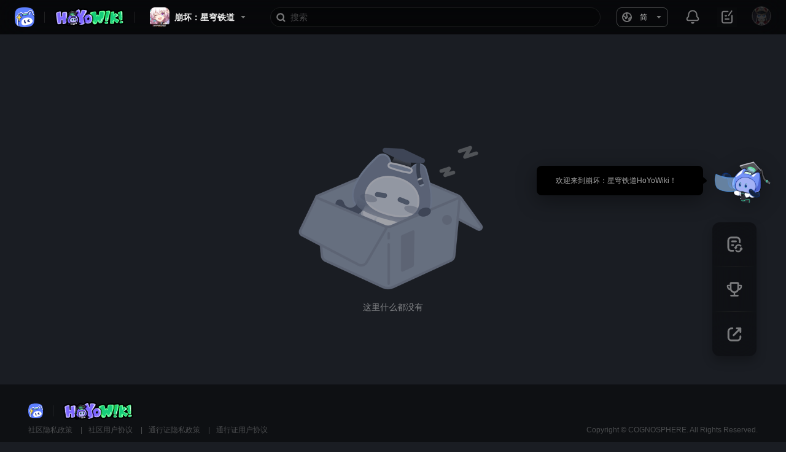

--- FILE ---
content_type: text/css; charset=UTF-8
request_url: https://wiki.hoyolab.com/_nuxt/css/f20cbdd.css
body_size: 20866
content:
.rpg-entry-body-bg{height:100vh;left:0;position:fixed;top:0;width:100vw;z-index:-1}.rpg-entry-body-bg video{height:100%;-o-object-fit:cover;object-fit:cover;width:100%}.rpg-entry-body-bg[normal]:after{display:none}.rpg-entry-body-bg[normal] img{height:auto;left:0;-o-object-fit:cover;object-fit:cover;position:fixed;top:0;width:100%;z-index:-2}.rpg-entry-body-bg-normal{height:31.25vw;position:relative}.rpg-entry-body-bg-normal:after{background:-webkit-gradient(linear,left top,left bottom,from(rgba(26,29,35,0)),to(#1a1d23));background:linear-gradient(180deg,rgba(26,29,35,0),#1a1d23);content:"";height:100%;left:0;position:absolute;top:0;width:100%}.rpg-entry-body-bg-video-wrapper{background:url(/_nuxt/img/entryPage.1e95483.png) no-repeat top/cover;height:100%;width:100%}.empty-page{-webkit-box-align:center;-ms-flex-align:center;-webkit-box-orient:vertical;-webkit-box-direction:normal;align-items:center;display:-webkit-box;display:-ms-flexbox;display:flex;-ms-flex-direction:column;flex-direction:column;width:100%}.empty-page img{width:12.5rem}.empty-page-tips{color:hsla(0,0%,100%,.45);font-size:.75rem;font-weight:400;line-height:1rem;margin:1rem 0}.empty-page.pc img{width:320px}.empty-page.pc .empty-page-tips{color:hsla(0,0%,100%,.45);font-size:14px;font-weight:400;line-height:20px;margin:16px 0}.global-footer{width:100%}body[game-id="8"] .global-footer{position:relative;z-index:1}.global-footer.pc{background:rgba(0,0,0,.45);color:hsla(0,0%,100%,.25);font-size:12px;font-weight:400;line-height:16px;margin-top:100px;padding:28px}.global-footer.pc .global-footer-wrapper{margin:0 auto;max-width:100%;width:1188px}.global-footer.pc .global-footer-bottom{-webkit-box-pack:justify;-ms-flex-pack:justify;justify-content:space-between;margin-top:8px}.global-footer.pc .global-footer-bottom-part{-webkit-box-pack:justify;-ms-flex-pack:justify;display:-webkit-box;display:-ms-flexbox;display:flex;justify-content:space-between;width:100%}.global-footer.pc .global-footer-brand{-webkit-box-align:center;-ms-flex-align:center;align-items:center;display:-webkit-box;display:-ms-flexbox;display:flex}.global-footer.pc .global-footer-split{-webkit-box-flex:0;background:hsla(0,0%,100%,.1);-ms-flex:none;flex:none;height:18px;margin:0 16px;width:1px}.global-footer.pc .global-footer-logo-mimo{cursor:pointer;height:24px;width:24px}.global-footer.pc .global-footer-logo-wiki{cursor:pointer;height:30px;width:113.78px}.global-footer.pc .global-footer-links{display:-webkit-box;display:-ms-flexbox;display:flex;-ms-flex-wrap:wrap;flex-wrap:wrap;white-space:nowrap}.global-footer.pc .global-footer-links li:not(:last-child):after{content:"|";margin:0 10px}.global-footer.pc .global-footer-copyright{-ms-flex-negative:0;-ms-flex-item-align:end;align-self:flex-end;flex-shrink:0}.global-footer.pc-narrow{background-color:rgba(0,0,0,0);margin-bottom:66px;padding:0}.global-footer.pc-narrow .global-footer-bottom{margin-top:24px}.global-footer.pc-narrow .global-footer-bottom-part{display:block;padding-right:41px;position:relative;width:100%}.global-footer.pc-narrow .global-footer-copyright{margin-top:12px}.global-footer.m{background:rgba(0,0,0,.45);color:hsla(0,0%,100%,.25);font-size:.75rem;font-weight:400;line-height:1rem;margin-top:2.5rem;padding:1rem}body[game-id="8"] .global-footer.m{margin-top:0}.global-footer-top{-webkit-box-align:center;-ms-flex-align:center;-webkit-box-pack:justify;-ms-flex-pack:justify;align-items:center;display:-webkit-box;display:-ms-flexbox;display:flex;justify-content:space-between}.global-footer-links{list-style:none}.global-footer-links,.global-footer-links a{color:hsla(0,0%,100%,.25)}.global-footer-bottom{margin-top:1rem}.global-footer-bottom,.menu-outline-name{-webkit-box-align:center;-ms-flex-align:center;align-items:center;display:-webkit-box;display:-ms-flexbox;display:flex}.menu-outline-name{background-repeat:no-repeat}.menu-outline-name-content{-webkit-box-orient:vertical;-webkit-line-clamp:2;display:-webkit-box;overflow:hidden;width:100%}body[game-id="2"] .menu-outline-name.pc:hover{color:#ece5d8}body[game-id="6"] .menu-outline-name.pc:hover{background:-webkit-gradient(linear,left top,right top,from(hsla(40,51%,71%,.25)),to(hsla(40,51%,71%,0)));background:linear-gradient(90deg,hsla(40,51%,71%,.25),hsla(40,51%,71%,0));border-radius:12px 0 0 12px;color:#e5e5e5}body[game-id="8"] .menu-outline-name.pc:hover{--tw-text-opacity:1;color:#fff;color:rgba(255,255,255,var(--tw-text-opacity))}.menu-outline-name.pc:hover[selected] .menu-outline-l0-ic{background-image:none}body[game-id="8"] .menu-outline-name.pc:hover[selected] .menu-outline-l0-ic{background-image:url(/_nuxt/img/outline-l0-active.6a1218f.png)}.menu-outline-name.pc:hover[selected] .menu-outline-l1-ic{background-image:none}body[game-id="8"] .menu-outline-name.pc:hover[selected]{--tw-text-opacity:1;color:#000;color:rgba(0,0,0,var(--tw-text-opacity))}body[game-id="2"] .menu-outline-name.pc:hover .menu-outline-l0-ic{background-image:url(/_nuxt/img/outline_l0_active.8453b4b.png)}body[game-id="6"] .menu-outline-name.pc:hover .menu-outline-l0-ic{background-image:url(/_nuxt/img/outline-l0-active.4be2b83.png)}body[game-id="8"] .menu-outline-name.pc:hover .menu-outline-l0-ic{background-image:url(/_nuxt/img/outline-l0-active-pc.0a2651f.png)}.menu-outline-name.pc:hover .menu-outline-l1-ic{background-image:url(/_nuxt/img/outline_l1_active.ecf8414.png)}body[game-id="6"] .menu-outline-name.pc[selected]{background:-webkit-gradient(linear,left top,right top,from(hsla(40,51%,71%,.25)),to(hsla(40,51%,71%,0)));background:linear-gradient(90deg,hsla(40,51%,71%,.25),hsla(40,51%,71%,0));border-radius:12px 0 0 12px}body[game-id="8"] .menu-outline-name.pc[selected] .menu-outline-l0-ic{margin-left:0}.menu-outline-name[selected]{font-weight:700}body[game-id="2"] .menu-outline-name[selected]{background-image:url(/_nuxt/img/menu-active.0e4a5dd.png);color:#ece5d8}body[game-id="6"] .menu-outline-name[selected]{color:#dbc291}body[game-id="8"] .menu-outline-name[selected]{--tw-bg-opacity:1;--tw-text-opacity:1;background-color:#ffde00;background-color:rgba(255,222,0,var(--tw-bg-opacity));border-radius:624.9375rem;color:#000;color:rgba(0,0,0,var(--tw-text-opacity));font-weight:600}body[game-id="8"] .menu-outline-name[selected] path{fill:#000}body[game-id="2"] .menu-outline-name[selected] .menu-outline-l0-ic{background-image:none}body[game-id="6"] .menu-outline-name[selected] .menu-outline-l0-ic{background-image:url(/_nuxt/img/outline-l0-active.4be2b83.png);position:relative}body[game-id="6"] .menu-outline-name[selected] .menu-outline-l0-ic:after{-webkit-animation:rpgActive 8s linear infinite;animation:rpgActive 8s linear infinite;background:url(/_nuxt/img/outline-active.1395046.png) no-repeat 50%/contain;content:"";height:100%;left:0;position:absolute;top:0;width:100%}body[game-id="8"] .menu-outline-name[selected] .menu-outline-l0-ic{background-image:url(/_nuxt/img/outline-l0-active.6a1218f.png);margin-left:.5rem}.menu-outline-name[selected] .menu-outline-l1-ic{background-image:url(/_nuxt/img/outline_l1_selected.f0cd29b.png)}.menu-outline-l0-name{color:hsla(0,0%,100%,.65);font-size:.875rem;font-weight:500}body[game-id="8"] .menu-outline-l0-name{font-weight:600}body[game-id="2"] .menu-outline-l0-ic{background-image:url(/_nuxt/img/outline_l0.2f75c93.png)}body[game-id="6"] .menu-outline-l0-ic{background-image:url(/_nuxt/img/outline-l0.25ae0f0.png)}body[game-id="8"] .menu-outline-l0-ic{background-image:url(/_nuxt/img/outline-l0.183f4e2.png)}.menu-outline-l1-name{color:hsla(0,0%,100%,.45);font-size:.875rem;font-weight:400}body[game-id="8"] .menu-outline-l1-name{font-weight:600}.menu-outline-l1-ic{background-image:url(/_nuxt/img/outline_l1.205745b.png)}body[game-id="8"] .menu-outline-l1-ic{background-image:none}.menu-outline-l2-name{color:hsla(0,0%,100%,.45);font-size:.75rem;font-weight:400}.menu-outline-ic{-ms-flex-negative:0;background-position:50%;background-repeat:no-repeat;background-size:contain;flex-shrink:0;font-size:1.5rem;height:1em;width:1em}.menu-outline-ic.pc{font-size:24px;margin-right:4px}.menu-outline-arrow{-ms-flex-negative:0;flex-shrink:0;-webkit-transform:rotate(180deg);-ms-transform:rotate(180deg);transform:rotate(180deg)}.menu-outline-arrow path{fill:hsla(0,0%,100%,.25);opacity:1}.menu-outline-arrow[fold]{-webkit-transform:rotate(0);-ms-transform:rotate(0);transform:rotate(0)}@-webkit-keyframes rpgActive{to{-webkit-transform:rotate(-1turn);transform:rotate(-1turn)}}@keyframes rpgActive{to{-webkit-transform:rotate(-1turn);transform:rotate(-1turn)}}.c-home-announcement{background-color:#000;border-radius:8px;color:hsla(0,0%,100%,.65);font-size:14px;font-weight:400;line-height:20px;padding:16px;width:277px;word-break:break-word}.c-home-announcement-title{font-weight:700}.c-home-announcement-content{margin-top:4px;max-height:252px;overflow:auto;overflow:overlay;padding-top:6px}.c-home-announcement-content::-webkit-scrollbar{background-color:rgba(0,0,0,0);height:8px;width:8px}.c-home-announcement-content::-webkit-scrollbar-corner{background-color:rgba(0,0,0,0)}.c-home-announcement-content::-webkit-scrollbar-thumb{background:hsla(0,0%,100%,.08);border-radius:4px}.c-home-announcement-content::-webkit-scrollbar-thumb:hover{background:hsla(0,0%,100%,.16);border:1px solid hsla(0,0%,100%,.25)}.c-home-announcement-btn{-webkit-box-align:center;-ms-flex-align:center;-webkit-box-pack:center;-ms-flex-pack:center;align-items:center;border:1px solid hsla(0,0%,100%,.25);border-radius:20px;color:hsla(0,0%,100%,.85);cursor:pointer;display:-webkit-box;display:-ms-flexbox;display:flex;height:40px;justify-content:center;margin-top:12px;padding:12px 16px;width:100%}div[data-popper-arrow],div[data-popper-arrow]:before{background:inherit;height:8px;position:absolute;-webkit-transform:rotate(45deg);-ms-transform:rotate(45deg);transform:rotate(45deg);width:8px}div[data-popper-arrow]{visibility:hidden}div[data-popper-arrow]:before{content:"";-webkit-transform:rotate(45deg);-ms-transform:rotate(45deg);transform:rotate(45deg);visibility:visible}div[data-popper-placement^=top]{padding-bottom:15px}div[data-popper-placement^=top] div[data-popper-arrow]{bottom:-4px}div[data-popper-placement^=bottom]{padding-top:15px}div[data-popper-placement^=bottom] div[data-popper-arrow]{top:-4px}div[data-popper-placement^=left]{padding-right:15px}div[data-popper-placement^=left] div[data-popper-arrow]{right:-4px}div[data-popper-placement^=right]{padding-left:15px}div[data-popper-placement^=right] div[data-popper-arrow]{left:-4px}.popper-container{z-index:80}.popper-container:not(:has(div[data-popper-arrow])){padding:0}.popper-container>div{position:relative}.diff-container{height:100%;left:50%;position:absolute;top:50%;-webkit-transform:translate(-50%,-50%);-ms-transform:translate(-50%,-50%);transform:translate(-50%,-50%);width:100%;z-index:70}.diff-container-tooltip{position:relative}.diff-container-tooltip.diff-1 span,.diff-container-tooltip.diff-2 span,.diff-container-tooltip.diff-3 span{-webkit-box-align:center;-ms-flex-align:center;align-items:center;display:-webkit-box;display:-ms-flexbox;display:flex}.diff-container-tooltip.diff-1 span:before,.diff-container-tooltip.diff-2 span:before,.diff-container-tooltip.diff-3 span:before{content:"";display:inline-block;height:24px;margin-right:4px;width:24px}.diff-container-tooltip.diff-1 span:before{background-image:url(/_nuxt/img/diff_tooltip_insert.c7c8b86.png);background-repeat:no-repeat;background-size:100% 100%}.diff-container-tooltip.diff-2 span:before{background-image:url(/_nuxt/img/diff_tooltip_delete.d5240d1.png);background-repeat:no-repeat;background-size:100% 100%}.diff-container-tooltip.diff-3 span:before{background-image:url(/_nuxt/img/diff_tooltip_replace.51d3623.png);background-repeat:no-repeat;background-size:100% 100%}.diff-container-tooltip.diff-4{-webkit-box-align:center;-ms-flex-align:center;align-items:center;display:-webkit-box;display:-ms-flexbox;display:flex}.diff-container-tooltip.diff-4>div{background:#4b82bf;border-radius:4px;margin-right:4px;padding:2px 8px;text-align:center}.diff-container.diff-1{border:2px solid #12adb3;border-radius:8px;-webkit-filter:drop-shadow(0 0 8px #12adb3);filter:drop-shadow(0 0 8px #12adb3)}.diff-container.diff-1.bg{background:rgba(18,173,179,.15);-webkit-box-shadow:0 0 8px #12adb3;box-shadow:0 0 8px #12adb3}.diff-container.diff-2{border:2px solid #ff4d4d;border-radius:8px;-webkit-filter:drop-shadow(0 0 8px #ff4d4d);filter:drop-shadow(0 0 8px #ff4d4d)}.diff-container.diff-2.bg{background:rgba(255,77,77,.15);-webkit-box-shadow:0 0 8px #ff4d4d;box-shadow:0 0 8px #ff4d4d}.diff-container.diff-3{border:2px solid #5ca0ec;border-radius:8px;-webkit-filter:drop-shadow(0 0 8px #5ca0ec);filter:drop-shadow(0 0 8px #5ca0ec)}.diff-container.diff-3.bg{background:rgba(92,160,236,.15);-webkit-box-shadow:0 0 8px #5ca0ec;box-shadow:0 0 8px #5ca0ec}.diff-container.diff-4{border:2px solid #5ca0ec;border-radius:8px;-webkit-filter:drop-shadow(0 0 8px #5ca0ec);filter:drop-shadow(0 0 8px #5ca0ec)}.d-img{-ms-flex-negative:0;flex-shrink:0;overflow:hidden;position:relative}.d-img img{height:100%;-o-object-fit:cover;object-fit:cover;width:100%}.d-img.noBg.genshin,.d-img.noBg.rpg{background:none}.d-img-level-0.genshin{background:-webkit-gradient(linear,left top,left bottom,from(#323947),to(#4a5366));background:linear-gradient(180deg,#323947,#4a5366)}.d-img-level-0.rpg{background:-webkit-gradient(linear,left top,left bottom,from(#3e404e),to(#88888e));background:linear-gradient(180deg,#3e404e,#88888e)}.d-img-level-1.genshin{background:-webkit-gradient(linear,left top,left bottom,from(#6a6d74),to(#868586));background:linear-gradient(180deg,#6a6d74,#868586)}.d-img-level-1.rpg{background:-webkit-gradient(linear,left top,left bottom,from(#3e404e),to(#88888e));background:linear-gradient(180deg,#3e404e,#88888e)}.d-img-level-2.genshin{background:-webkit-gradient(linear,left top,left bottom,from(#4b6c67),to(#519072));background:linear-gradient(180deg,#4b6c67,#519072)}.d-img-level-2.rpg{background:-webkit-gradient(linear,left top,left bottom,from(#374760),to(#44908c));background:linear-gradient(180deg,#374760,#44908c)}.d-img-level-3.genshin{background:-webkit-gradient(linear,left top,left bottom,from(#567496),to(#5392b8));background:linear-gradient(180deg,#567496,#5392b8)}.d-img-level-3.rpg{background:-webkit-gradient(linear,left top,left bottom,from(#3a3b62),to(#4c86c9));background:linear-gradient(180deg,#3a3b62,#4c86c9)}.d-img-level-4.genshin{background:-webkit-gradient(linear,left top,left bottom,from(#5e5789),to(#9c75b7));background:linear-gradient(180deg,#5e5789,#9c75b7)}.d-img-level-4.rpg{background:-webkit-gradient(linear,left top,left bottom,from(#3f4064),to(#9c65d7));background:linear-gradient(180deg,#3f4064,#9c65d7)}.d-img-level-5.genshin{background:-webkit-gradient(linear,left top,left bottom,from(#945c2c),to(#b27330));background:linear-gradient(180deg,#945c2c,#b27330)}.d-img-level-5.rpg{background:-webkit-gradient(linear,left top,left bottom,from(#a35d55),to(#d0aa6e));background:linear-gradient(180deg,#a35d55,#d0aa6e)}.d-img-bg,.d-img-show{left:50%;position:absolute;top:50%;-webkit-transform:translate(-50%,-50%);-ms-transform:translate(-50%,-50%);transform:translate(-50%,-50%)}.c-contributor-popup{background-color:#000;border-radius:8px;margin-right:7px;padding:16px;width:248px}.c-contributor-popup div[x-arrow]{background:#000;border-radius:2px;height:16px;position:absolute;right:-2px;-webkit-transform:translateY(-50%) rotate(45deg) skewX(-5deg);-ms-transform:translateY(-50%) rotate(45deg) skewX(-5deg);transform:translateY(-50%) rotate(45deg) skewX(-5deg);width:16px}.c-contributor-popup-title{color:hsla(0,0%,100%,.45);font-size:14px;font-weight:700;line-height:20px}.c-contributor-popup-medal{-ms-flex-negative:0;flex-shrink:0;height:52px;position:relative;width:52px}.c-contributor-popup-medal:not(:last-child){margin-right:24px}.c-contributor-popup-medals{-webkit-box-align:center;-ms-flex-align:center;-webkit-box-pack:center;-ms-flex-pack:center;align-items:center;display:-webkit-box;display:-ms-flexbox;display:flex;justify-content:center;margin-top:14px;padding:0 6px}.c-contributor-popup-medal[index="0"] .c-contributor-popup-avatar{border-color:#ffe897}.c-contributor-popup-medal[index="1"] .c-contributor-popup-avatar{border-color:#a5c9de}.c-contributor-popup-medal[index="2"] .c-contributor-popup-avatar{border-color:#ffc58a}.c-contributor-popup-avatar{border:2px solid;border-radius:50%;height:52px;width:52px}.c-contributor-popup-crown{height:30px;left:-12px;position:absolute;top:-10px;-webkit-transform:rotate(-45deg);-ms-transform:rotate(-45deg);transform:rotate(-45deg);width:30px}.c-contributor-popup-more{-webkit-box-align:center;-ms-flex-align:center;-webkit-box-pack:center;-ms-flex-pack:center;align-items:center;color:hsla(0,0%,100%,.45);cursor:pointer;display:-webkit-box;display:-ms-flexbox;display:flex;font-size:12px;font-weight:400;justify-content:center;line-height:16px;margin-top:14px}.c-contributor-popup-more svg{height:16px;-webkit-transform:rotate(-90deg);-ms-transform:rotate(-90deg);transform:rotate(-90deg);width:16px}.c-contributor-popup-more svg path{fill:hsla(0,0%,100%,.25)}.mimo-pc{height:96px;margin-bottom:20px;width:96px}.mimo-pc-btn{position:relative}.mimo-pc-btn img{cursor:pointer;-webkit-filter:drop-shadow(0 8px 16px rgba(0,0,0,.25));filter:drop-shadow(0 8px 16px rgba(0,0,0,.25));height:96px;-o-object-fit:cover;object-fit:cover;width:96px}.mimo-pc-popup{background:#000;border-radius:8px;-webkit-filter:drop-shadow(0 8px 16px rgba(0,0,0,.4));filter:drop-shadow(0 8px 16px rgba(0,0,0,.4));padding:16px;width:271px}.mimo-pc-popup-title{color:hsla(0,0%,100%,.65);font-size:16px;font-weight:700;line-height:24px;margin-bottom:4px}.mimo-pc-popup-title:first-letter{color:#000;color:initial}.mimo-pc-popup-tips{border-bottom:1px solid hsla(0,0%,100%,.1);color:hsla(0,0%,100%,.65);padding-bottom:12px}.mimo-pc-popup-feedback,.mimo-pc-popup-tips{font-size:12px;font-weight:400;line-height:16px}.mimo-pc-popup-feedback{color:hsla(0,0%,100%,.45);margin-top:12px}.mimo-pc-popup-feedback-title{background:url(/_nuxt/img/ic-feedback.67ef855.png) no-repeat 0/24px;color:hsla(0,0%,100%,.65);font-size:14px;font-weight:400;line-height:24px;padding-left:28px}.mimo-pc-popup-feedback-tips{padding-left:28px}.mimo-pc-first{color:hsla(0,0%,100%,.65);font-size:12px;font-weight:400;line-height:16px;position:absolute;right:calc(100% + 15px);top:24px;white-space:nowrap}.mimo-pc-first:first-letter{color:#000;color:initial}.mimo-pc-first:after{background:#000;border-radius:4px;content:"";display:block;height:17px;position:absolute;right:-2px;top:50%;-webkit-transform:translateY(-50%) rotate(38deg) skewX(160deg);-ms-transform:translateY(-50%) rotate(38deg) skewX(160deg);transform:translateY(-50%) rotate(38deg) skewX(160deg);width:17px;z-index:-1}.pc-mimo-run-enter-active,.pc-mimo-run-leave-active{-webkit-transition:.2s ease;transition:.2s ease}.pc-mimo-run-enter,.pc-mimo-run-leave-to{opacity:0;-webkit-transform:translateX(40px);-ms-transform:translateX(40px);transform:translateX(40px)}.nav-share{background-color:#000;border-radius:8px;overflow:hidden;padding:16px}.nav-share-title{color:#7f838c;font-size:14px;font-weight:700;line-height:20px;white-space:nowrap}.nav-share-items{-webkit-box-align:start;-ms-flex-align:start;align-items:flex-start;margin-top:12px}.nav-share-item,.nav-share-items{display:-webkit-box;display:-ms-flexbox;display:flex}.nav-share-item{-webkit-box-align:center;-ms-flex-align:center;-webkit-box-orient:vertical;-webkit-box-direction:normal;align-items:center;color:hsla(0,0%,100%,.45);cursor:pointer;-ms-flex-direction:column;flex-direction:column;font-size:12px;font-weight:400;line-height:16px;width:64px}.nav-share-item:not(:last-child){margin-right:12px}.nav-share-item-name{text-align:center}.nav-share-item-logo{-ms-flex-negative:0;border-radius:50%;flex-shrink:0;height:48px;margin-bottom:4px;width:48px}.nav-share-item-link{background:rgba(0,0,0,.15);border:1px solid hsla(0,0%,100%,.1);border-radius:50%;height:48px;padding:11px;width:48px}.nav-share-item:hover{color:#657ef8}.menu-outline{bottom:140px;position:fixed;z-index:2}.menu-outline .nav-tools-item.menu{display:none}.menu-outline-container{margin-bottom:8px;max-height:calc(100vh - 289px);overflow:auto;overflow:overlay;padding:24px 0;-webkit-transition:.2s ease;transition:.2s ease;width:200px}.menu-outline-panel{-webkit-transform:translateX(0)!important;-ms-transform:translateX(0)!important;transform:translateX(0)!important}.menu-outline-line{-ms-flex-negative:0;flex-shrink:0;height:calc(100% + 48px);left:0;position:absolute;top:-24px;width:24px;z-index:-1}body[game-id="2"] .menu-outline-line,body[game-id="6"] .menu-outline-line{background:url(/_nuxt/img/page-bd-top.da9bda3.png) no-repeat top/9px,url(/_nuxt/img/page-bd-bottom.c604bc1.png) no-repeat bottom/9px}body[game-id="8"] .menu-outline-line{display:none}.menu-outline-line:after{background-color:hsla(0,0%,100%,.1);content:"";display:block;height:calc(100% - 38px);left:50%;position:absolute;top:50%;-webkit-transform:translate(-50%,-50%);-ms-transform:translate(-50%,-50%);transform:translate(-50%,-50%);width:1px}.menu-outline-items{position:relative}.menu-outline-name{cursor:pointer;margin-bottom:8px;min-height:24px;padding-right:10px}.menu-outline-name[selected]{background-position:1px}.menu-outline-l0:last-child .menu-outline-name{margin-bottom:0}.menu-outline-l0-name,.menu-outline-l1-name{font-size:14px;line-height:20px}.menu-outline-l2-name{font-size:12px;line-height:16px;padding-left:54px}.menu-outline-l2-name[selected]{background-position:54px}.menu-outline-overlay{display:none;height:100vh;left:0;position:fixed;top:0;width:100vw;z-index:1}.nav-tools{-webkit-backdrop-filter:blur(40px);backdrop-filter:blur(40px);background-color:rgba(0,0,0,.4);border-radius:12px;-webkit-box-shadow:0 8px 16px rgba(0,0,0,.25);box-shadow:0 8px 16px rgba(0,0,0,.25);overflow:hidden;width:72px}body[game-id="8"] .nav-tools{--tw-bg-opacity:1;background-color:#1d1f1e;background-color:rgba(29,31,30,var(--tw-bg-opacity));border-bottom-right-radius:32px;outline-color:#000;outline-offset:-4px;outline-style:solid;outline-width:2px}.nav-tools-item{-webkit-box-align:center;-ms-flex-align:center;-webkit-box-pack:center;-ms-flex-pack:center;-webkit-box-orient:vertical;-webkit-box-direction:normal;align-items:center;cursor:pointer;display:-webkit-box;display:-ms-flexbox;display:flex;-ms-flex-direction:column;flex-direction:column;justify-content:center;position:relative;width:100%}.nav-tools-item svg{height:36px;margin:18px;width:36px}.nav-tools-item.menu svg path{fill:#fff;fill-opacity:.45}.nav-tools-item:hover{background-color:rgba(0,0,0,.25)}.nav-tools-item:hover svg path{fill:#d3bc8e;fill-opacity:1}body[game-id="8"] .nav-tools-item:hover svg path{fill:#d9dbdd}.nav-tools-item.download:hover svg path:first-child{fill:#d3bc8e}.nav-tools-item.download:hover svg path:last-child{stroke:#d3bc8e;stroke-opacity:.65;fill:none}.nav-tools-item.update[red]:after{background:#d54949;border:1px solid #151515;border-radius:50%;content:"";font-size:8px;height:1em;position:absolute;right:18px;top:18px;width:1em}.nav-tools-item.announcement path{fill:hsla(0,0%,100%,.45)}.nav-tools-item.announcement[red]:after{background:#d54949;border:1px solid #151515;border-radius:50%;content:"";font-size:8px;height:1em;position:absolute;right:18px;top:18px;width:1em}.nav-tools>div{overflow:hidden}.nav-tools>div:not(:last-child):after{background:-webkit-gradient(linear,right top,left top,from(hsla(40,44%,82%,0)),color-stop(48.44%,hsla(40,44%,82%,.08)),to(hsla(40,44%,82%,0)));background:linear-gradient(270deg,hsla(40,44%,82%,0),hsla(40,44%,82%,.08) 48.44%,hsla(40,44%,82%,0));content:"";display:block;height:1px;width:100%}.nav-tools>div:first-child,.nav-tools>div:nth-child(2){border-radius:12px 12px 0 0}.nav-tools>div:last-child{border-radius:0 0 12px 12px}body[game-id="8"] .nav-tools>div:last-child{border-bottom-right-radius:32px}.pc-announcement-run-enter-active,.pc-announcement-run-leave-active,.pc-share-run-enter-active,.pc-share-run-leave-active{-webkit-transition:.2s ease;transition:.2s ease}.pc-announcement-run-enter,.pc-announcement-run-leave-to,.pc-share-run-enter,.pc-share-run-leave-to{opacity:0;-webkit-transform:translateX(40px);-ms-transform:translateX(40px);transform:translateX(40px)}.feedback{-ms-flex-negative:0;display:-webkit-box;display:-ms-flexbox;display:flex;flex-shrink:0;position:relative}.feedback:hover{background:hsla(0,0%,100%,.08);border-radius:4px;cursor:pointer}.feedback:hover>svg path{stroke-opacity:.65}.c-selector-list{list-style:none;min-height:0;overflow:hidden}.c-selector-list.pc{margin-top:4px;z-index:98}.c-selector-list li{overflow:hidden}.c-selector-list-item{-webkit-box-align:center;-ms-flex-align:center;align-items:center;cursor:pointer;display:-webkit-box;display:-ms-flexbox;display:flex}.c-selector-list-item.banClick{cursor:not-allowed}.c-selector-list-item-name{margin-right:auto;word-break:break-word}.c-selector-list-item-ic{-ms-flex-negative:0;flex-shrink:0}.c-selector-list-item-ic,.c-selector-list-item-ic span{-webkit-box-align:center;-ms-flex-align:center;-webkit-box-pack:center;-ms-flex-pack:center;align-items:center;display:-webkit-box;display:-ms-flexbox;display:flex;justify-content:center}.c-selector-list-item-ic img{height:100%;width:100%}.c-selector-list-item-ic.pc{height:16px;margin-left:2px;width:16px}.c-selector-btn{-webkit-box-align:center;-ms-flex-align:center;align-items:center;cursor:pointer;display:-webkit-box;display:-ms-flexbox;display:flex}.c-selector-btn-name{margin-right:auto;overflow:hidden;text-overflow:ellipsis;white-space:nowrap;width:auto}.c-selector-btn-ic,.c-selector-btn-multi{-ms-flex-negative:0;display:-webkit-box;display:-ms-flexbox;display:flex;flex-shrink:0}.c-selector-btn-ic{-webkit-box-align:center;-ms-flex-align:center;-webkit-box-pack:center;-ms-flex-pack:center;align-items:center;justify-content:center;-webkit-transition:.2s ease;transition:.2s ease}.c-selector-btn.selecting .c-selector-btn-ic{-webkit-transform:rotate(180deg);-ms-transform:rotate(180deg);transform:rotate(180deg)}.selector-list-run-enter-active,.selector-list-run-leave-active{display:grid;grid-template:1fr/1fr;-webkit-transition:.2s ease;transition:.2s ease}.selector-list-run-enter,.selector-list-run-leave-to{grid-template-rows:0fr;opacity:0}.nav-game-selector-item-logo,.nav-game-selector-logo{-ms-flex-negative:0;border-radius:8px;flex-shrink:0;height:32px;margin-right:8px;width:32px}.nav-game-selector-list{-webkit-backdrop-filter:blur(50px);backdrop-filter:blur(50px);background:rgba(0,0,0,.65);border:1px solid hsla(0,0%,100%,.1);border-radius:12px;padding:8px 12px}.nav-game-selector-list li:not(:last-child){margin-bottom:4px}.nav-game-selector-list .c-selector-list-item{border-radius:8px;color:hsla(0,0%,100%,.45);font-size:14px;font-weight:700;height:48px;line-height:20px;padding:8px}.nav-game-selector-list .c-selector-list-item:hover{background:hsla(0,0%,100%,.08);color:#fff}.nav-game-selector-list .c-selector-list-item.selected{color:#fff}.nav-game-selector-list .c-selector-list-item-ic{height:20px;margin-left:22px;width:20px}.nav-game-selector-list .c-selector-list-item-ic svg path{stroke:#fff}.nav-game-selector .c-selector-btn{-webkit-box-align:center;-ms-flex-align:center;align-items:center;border-radius:8px;color:#ebebeb;cursor:pointer;display:-webkit-box;display:-ms-flexbox;display:flex;font-size:14px;font-weight:700;height:40px;line-height:20px;padding:4px 8px}.nav-game-selector .c-selector-btn:hover{background:hsla(0,0%,100%,.08)}.nav-game-selector .c-selector-btn-name{margin-right:4px}.nav-game-selector .c-selector-btn-ic{height:20px;width:20px}.language-selector{width:84px}.language-selector .c-selector-btn{-webkit-box-pack:justify;-ms-flex-pack:justify;border:1px solid hsla(0,0%,100%,.25);border-radius:8px;color:#b2b2b2;font-size:12px;font-weight:400;height:32px;justify-content:space-between;line-height:16px;padding:4px;width:100%}.language-selector .c-selector-btn.selecting,.language-selector .c-selector-btn:hover{background-color:rgba(0,0,0,.25)}.language-selector .c-selector-btn-name{margin:0}.language-selector .c-selector-list li:not(:last-child){margin-bottom:8px}.language-selector .c-selector-list-item{border-radius:8px;color:hsla(0,0%,100%,.45);font-size:14px;font-weight:400;height:36px;line-height:20px;padding:0 8px}.language-selector .c-selector-list-item:hover{background-color:hsla(0,0%,100%,.08);color:hsla(0,0%,100%,.85);font-weight:700}.language-selector .c-selector-list-item.selected{color:hsla(0,0%,100%,.85);font-weight:700}.language-selector-list{-webkit-backdrop-filter:blur(50px);backdrop-filter:blur(50px);background-color:rgba(0,0,0,.65);border:1px solid hsla(0,0%,100%,.1);border-radius:12px;max-height:calc(100vh - 70px);overflow-y:auto;overflow-y:overlay;padding:8px;width:188px}.language-selector-list::-webkit-scrollbar{background-color:rgba(0,0,0,0);height:4px;width:4px}.language-selector-list::-webkit-scrollbar-corner{background-color:rgba(0,0,0,0)}.language-selector-list::-webkit-scrollbar-thumb{background:hsla(0,0%,100%,.08);border-radius:4px}.language-selector-list::-webkit-scrollbar-thumb:hover{background:hsla(0,0%,100%,.16);border:1px solid hsla(0,0%,100%,.25)}.language-selector-list.pc{margin-top:8px}.notification{-ms-flex-negative:0;display:-webkit-box;display:-ms-flexbox;display:flex;flex-shrink:0;position:relative}.notification:hover{background:hsla(0,0%,100%,.08);border-radius:4px;cursor:pointer}.notification:hover>svg path{fill:#fff;fill-opacity:.65}.notification-point{background:#ce3e3e;border:1px solid #1b1d2a;border-radius:50%;height:10px;position:absolute;right:0;top:0;width:10px}.notification>svg path{fill:#fff;fill-opacity:.45}.pc-search-history{padding:0 16px}.pc-search-history-ops{-webkit-box-align:center;-ms-flex-align:center;-webkit-box-pack:justify;-ms-flex-pack:justify;align-items:center;color:hsla(0,0%,100%,.65);display:-webkit-box;display:-ms-flexbox;display:flex;font-size:14px;font-weight:700;height:40px;justify-content:space-between;line-height:20px;margin-bottom:12px}.pc-search-history-clear{-ms-flex-negative:0;border-radius:4px;cursor:pointer;flex-shrink:0;margin-left:8px}.pc-search-history-clear:hover{background-color:hsla(0,0%,100%,.08)}.pc-search-history-clear:hover path{fill:#fff;fill-opacity:.85}.pc-search-history-list{-ms-flex-wrap:wrap;flex-wrap:wrap;list-style:none}.pc-search-history-list,.pc-search-history-list li{display:-webkit-box;display:-ms-flexbox;display:flex}.pc-search-history-list li{-webkit-box-align:center;-ms-flex-align:center;-webkit-box-pack:justify;-ms-flex-pack:justify;-ms-flex-negative:0;align-items:center;border-radius:8px;cursor:pointer;flex-shrink:0;height:36px;justify-content:space-between;margin-bottom:12px;padding:8px;width:calc(50% - 4px)}.pc-search-history-list li:nth-child(2n-1){margin-right:8px}.pc-search-history-list li:hover{background-color:hsla(0,0%,100%,.08)}.pc-search-history-list li span{color:hsla(0,0%,100%,.65);font-size:14px;font-weight:400;line-height:20px;overflow:hidden;text-overflow:ellipsis;white-space:nowrap;width:auto}.pc-search-history-remove{-ms-flex-negative:0;flex-shrink:0;height:20px;margin-left:8px;width:20px}.pc-search-history-remove path{fill:#fff;fill-opacity:.45}.pc-search-history-remove:hover path{fill:#fff;fill-opacity:.85}.pc-search-result{-webkit-box-orient:vertical;-webkit-box-direction:normal;-ms-flex-direction:column;flex-direction:column;height:100%}.pc-search-result,.pc-search-result-title{-webkit-box-align:center;-ms-flex-align:center;align-items:center;display:-webkit-box;display:-ms-flexbox;display:flex}.pc-search-result-title{color:hsla(0,0%,100%,.65);font-size:14px;font-weight:700;height:40px;line-height:20px;margin-bottom:4px;padding:0 16px;width:100%}.pc-search-result-title>img{-ms-flex-negative:0;-webkit-animation:pc-searching-run .8s linear infinite;animation:pc-searching-run .8s linear infinite;flex-shrink:0;height:24px;margin-left:8px;width:24px}.pc-search-result-empty{-webkit-box-flex:1;-ms-flex-positive:1;-webkit-box-align:center;-ms-flex-align:center;-webkit-box-pack:center;-ms-flex-pack:center;-webkit-box-orient:vertical;-webkit-box-direction:normal;align-items:center;display:-webkit-box;display:-ms-flexbox;display:flex;-ms-flex-direction:column;flex-direction:column;flex-grow:1;justify-content:center}.pc-search-result-empty img{width:240px}.pc-search-result-empty-tips{color:hsla(0,0%,100%,.65);font-size:14px;font-weight:400;line-height:20px;margin:16px 0}.pc-search-result-list{height:100%;list-style:none;margin:0 4px;overflow:auto;overflow:overlay;padding-bottom:12px;width:calc(100% - 8px)}.pc-search-result-list::-webkit-scrollbar{background-color:rgba(0,0,0,0);height:8px;width:8px}.pc-search-result-list::-webkit-scrollbar-corner{background-color:rgba(0,0,0,0)}.pc-search-result-list::-webkit-scrollbar-thumb{background:hsla(0,0%,100%,.08);border-radius:4px}.pc-search-result-list::-webkit-scrollbar-thumb:hover{background:hsla(0,0%,100%,.16);border:1px solid hsla(0,0%,100%,.25)}.pc-search-result-list::-webkit-scrollbar-track{margin:8px}.pc-search-result-item{border-radius:12px;cursor:pointer;display:-webkit-box;display:-ms-flexbox;display:flex;margin-left:12px;margin-right:12px;padding:8px}.pc-search-result-item:not(:last-child){margin-bottom:4px}.pc-search-result-item .d-img{-ms-flex-negative:0;flex-shrink:0;height:60px;width:60px}body[game-id="2"] .pc-search-result-item .d-img{border-radius:6px}body[game-id="6"] .pc-search-result-item .d-img{border-radius:0 12px 0 0}body[game-id="8"] .pc-search-result-item .d-img{--tw-bg-opacity:1;--tw-border-opacity:1;background-color:#1d1f1e;background-color:rgba(29,31,30,var(--tw-bg-opacity));border:1px solid #494949;border-color:rgba(73,73,73,var(--tw-border-opacity));border-radius:.25rem}.pc-search-result-item p:not(:last-child){margin-bottom:2px}.pc-search-result-item-name{color:#dcdcdc;font-size:16px;font-weight:500;line-height:24px}body[game-id="8"] .pc-search-result-item-name{color:hsla(0,0%,100%,.85);font-size:1rem;line-height:1.5rem}.pc-search-result-item-content{-webkit-box-orient:vertical;-webkit-line-clamp:2;color:hsla(0,0%,100%,.65);display:-webkit-box;font-size:12px;font-weight:400;line-height:16px;margin-top:4px;overflow:hidden;width:auto}.pc-search-result-item-count,.pc-search-result-item-menu{color:hsla(0,0%,100%,.25);font-size:12px;font-weight:400;line-height:16px;margin-top:2px}.pc-search-result-item:hover{background:hsla(0,0%,100%,.08)}.pc-search-result-info{margin-left:8px}.search-result-highlight{font-style:normal}body[game-id="2"] .search-result-highlight{color:#d3bc8e}body[game-id="6"] .search-result-highlight{color:#ffc870}body[game-id="8"] .search-result-highlight{--tw-text-opacity:1;color:#ffde00;color:rgba(255,222,0,var(--tw-text-opacity))}@-webkit-keyframes pc-searching-run{to{-webkit-transform:rotate(1turn);transform:rotate(1turn)}}@keyframes pc-searching-run{to{-webkit-transform:rotate(1turn);transform:rotate(1turn)}}.nav-search{-webkit-box-align:center;-ms-flex-align:center;align-items:center;background-color:rgba(0,0,0,.25);border:1px solid hsla(0,0%,100%,.08);border-radius:23px;display:-webkit-box;display:-ms-flexbox;display:flex;height:32px;padding:0 8px;width:100%}.nav-search-ic-search{-ms-flex-negative:0;flex-shrink:0;height:16px;margin-right:8px;width:16px}.nav-search-ic-search[focusing] path{fill:#fff;fill-opacity:1}.nav-search-ic-close{-ms-flex-negative:0;background-color:hsla(0,0%,100%,.08);border-radius:50%;-webkit-box-sizing:content-box;box-sizing:content-box;cursor:pointer;flex-shrink:0;height:12px;padding:2px;width:12px}.nav-search-ic-close path{fill:hsla(0,0%,100%,.45)}.nav-search-ic-close:hover path{fill:hsla(0,0%,100%,.85)}.nav-search input{background-color:rgba(0,0,0,0);border:none;caret-color:#fff;color:hsla(0,0%,100%,.85);font-size:14px;font-weight:400;height:100%;line-height:20px;outline:none;padding:5px 0;width:100%}.nav-search input::-webkit-input-placeholder{color:hsla(0,0%,100%,.25)}.nav-search input::-moz-placeholder{color:hsla(0,0%,100%,.25)}.nav-search input:-ms-input-placeholder{color:hsla(0,0%,100%,.25)}.nav-search input::-ms-input-placeholder{color:hsla(0,0%,100%,.25)}.nav-search input::placeholder{color:hsla(0,0%,100%,.25)}.nav-search:hover{border-color:hsla(0,0%,100%,.25)}.nav-search-container{position:relative}.nav-search-panel{-webkit-backdrop-filter:blur(50px);backdrop-filter:blur(50px);background-color:#151515;border-radius:12px;height:420px;left:0;padding:8px 0 0;position:absolute;top:44px;width:100%}.pc-search-panel-enter-active,.pc-search-panel-leave-active{-webkit-transition:.2s ease;transition:.2s ease}.pc-search-panel-enter,.pc-search-panel-leave-to{height:0;opacity:0;-webkit-transform:translateY(-30px);-ms-transform:translateY(-30px);transform:translateY(-30px)}.user-panel{-ms-flex-negative:0;flex-shrink:0;position:relative}.user-panel-avatar img{border:1px solid hsla(0,0%,100%,.1);border-radius:50%;cursor:pointer;height:32px;width:32px}.user-panel-avatar-redpoint{background:#ce3e3e;border:1px solid #1b1d2a;border-radius:50%;height:10px;position:absolute;right:0;top:0;width:10px}.user-panel-list{-webkit-backdrop-filter:blur(25px);backdrop-filter:blur(25px);background-color:rgba(0,0,0,.85);border:1px solid hsla(0,0%,100%,.1);border-radius:12px;list-style:none;margin-top:8px;min-height:0;min-width:248px;overflow:hidden;padding:8px 12px;white-space:nowrap}.user-panel-list li{-webkit-box-align:center;-ms-flex-align:center;align-items:center;border-radius:8px;color:hsla(0,0%,100%,.45);cursor:pointer;display:-webkit-box;display:-ms-flexbox;display:flex;font-size:14px;font-weight:700;height:48px;line-height:20px;padding:0 8px;position:relative}.user-panel-list li[redaudit]:after,.user-panel-list li[redcontent]:after{background:#ce3e3e;border:1px solid #1b1d2a;border-radius:50%;-webkit-box-sizing:border-box;box-sizing:border-box;content:"";height:10px;width:10px}.user-panel-list li:hover{background-color:hsla(0,0%,100%,.08);color:hsla(0,0%,100%,.85)}.user-panel-list li:hover svg path{fill:hsla(0,0%,100%,.85);fill-opacity:1}.user-panel-list li svg{height:24px;width:24px}.user-panel-list li svg path{fill:hsla(0,0%,100%,.45)}.user-panel-list li svg:first-child{margin-right:8px}.user-panel-list li span{margin-right:auto}.user-panel-split{background:hsla(0,0%,100%,.08);height:1px}.user-panel-arrow{margin-left:8px;-webkit-transform:rotate(-90deg);-ms-transform:rotate(-90deg);transform:rotate(-90deg)}.user-panel-run-enter-active,.user-panel-run-leave-active{display:grid;grid-template-columns:1fr;grid-template-rows:1fr;-webkit-transition:.2s ease;transition:.2s ease}.user-panel-run-enter,.user-panel-run-leave-to{grid-template-rows:0fr;opacity:0}.primary_n8X44{background-color:#657ef8;border:1px solid #657ef8;color:hsla(0,0%,100%,.85)}.primary_n8X44:hover{background-color:#8498f9;color:#fff}.primary_n8X44:active{background-color:#556ad0;color:hsla(0,0%,100%,.85)}.secondary_YK9M8{border:1px solid hsla(0,0%,100%,.45);color:hsla(0,0%,100%,.85)}.secondary_YK9M8:hover{background-color:hsla(0,0%,100%,.08);color:#fff}.secondary_YK9M8:active{background-color:rgba(0,0,0,.08);color:hsla(0,0%,100%,.85)}.tertiary_2gMCR{border:1px solid hsla(0,0%,100%,.25);color:hsla(0,0%,100%,.65)}.tertiary_2gMCR:hover{background-color:hsla(0,0%,100%,.08);border-color:hsla(0,0%,100%,.45);color:#fff}.tertiary_2gMCR:active{background-color:rgba(0,0,0,.08);color:hsla(0,0%,100%,.85)}.disabled_wC6lf,.loading_1PNbM{opacity:.4;pointer-events:none}.m_Mc-xn{border-radius:.5rem;font-size:.875rem;line-height:1.25rem;padding:9px 15px}.popover_QoeW-{--tw-translate-y:0.375rem!important;background-color:#000!important;border-radius:.5rem!important;border-style:none!important;padding:.5rem!important;-webkit-transform:translate(var(--tw-translate-x),.375rem) rotate(var(--tw-rotate)) skewX(var(--tw-skew-x)) skewY(var(--tw-skew-y)) scaleX(var(--tw-scale-x)) scaleY(var(--tw-scale-y))!important;-ms-transform:translate(var(--tw-translate-x),.375rem) rotate(var(--tw-rotate)) skewX(var(--tw-skew-x)) skewY(var(--tw-skew-y)) scaleX(var(--tw-scale-x)) scaleY(var(--tw-scale-y))!important;transform:translate(var(--tw-translate-x),.375rem) rotate(var(--tw-rotate)) skewX(var(--tw-skew-x)) skewY(var(--tw-skew-y)) scaleX(var(--tw-scale-x)) scaleY(var(--tw-scale-y))!important;-webkit-transform:translate(var(--tw-translate-x),var(--tw-translate-y)) rotate(var(--tw-rotate)) skewX(var(--tw-skew-x)) skewY(var(--tw-skew-y)) scaleX(var(--tw-scale-x)) scaleY(var(--tw-scale-y))!important;-ms-transform:translate(var(--tw-translate-x),var(--tw-translate-y)) rotate(var(--tw-rotate)) skewX(var(--tw-skew-x)) skewY(var(--tw-skew-y)) scaleX(var(--tw-scale-x)) scaleY(var(--tw-scale-y))!important;transform:translate(var(--tw-translate-x),var(--tw-translate-y)) rotate(var(--tw-rotate)) skewX(var(--tw-skew-x)) skewY(var(--tw-skew-y)) scaleX(var(--tw-scale-x)) scaleY(var(--tw-scale-y))!important;z-index:101!important}.popover_QoeW- .popper__arrow,.popover_QoeW- .popper__arrow:after{border-bottom-color:#000!important}.popover_I4Hkz{--tw-translate-y:0.375rem!important;background-color:#151515!important;border:1px solid hsla(0,0%,100%,.08)!important;border-radius:.75rem!important;padding:0!important;-webkit-transform:translate(var(--tw-translate-x),.375rem) rotate(var(--tw-rotate)) skewX(var(--tw-skew-x)) skewY(var(--tw-skew-y)) scaleX(var(--tw-scale-x)) scaleY(var(--tw-scale-y))!important;-ms-transform:translate(var(--tw-translate-x),.375rem) rotate(var(--tw-rotate)) skewX(var(--tw-skew-x)) skewY(var(--tw-skew-y)) scaleX(var(--tw-scale-x)) scaleY(var(--tw-scale-y))!important;transform:translate(var(--tw-translate-x),.375rem) rotate(var(--tw-rotate)) skewX(var(--tw-skew-x)) skewY(var(--tw-skew-y)) scaleX(var(--tw-scale-x)) scaleY(var(--tw-scale-y))!important;-webkit-transform:translate(var(--tw-translate-x),var(--tw-translate-y)) rotate(var(--tw-rotate)) skewX(var(--tw-skew-x)) skewY(var(--tw-skew-y)) scaleX(var(--tw-scale-x)) scaleY(var(--tw-scale-y))!important;-ms-transform:translate(var(--tw-translate-x),var(--tw-translate-y)) rotate(var(--tw-rotate)) skewX(var(--tw-skew-x)) skewY(var(--tw-skew-y)) scaleX(var(--tw-scale-x)) scaleY(var(--tw-scale-y))!important;transform:translate(var(--tw-translate-x),var(--tw-translate-y)) rotate(var(--tw-rotate)) skewX(var(--tw-skew-x)) skewY(var(--tw-skew-y)) scaleX(var(--tw-scale-x)) scaleY(var(--tw-scale-y))!important}.popover_I4Hkz .popper__arrow,.popover_I4Hkz .popper__arrow:after{border-bottom-color:#151515!important}.pc_xj1gz{height:calc(100vh - 116px);left:0;position:absolute;top:0;width:100vw}.pc_xj1gz iframe{height:100%;width:100%}.m_d-7gj{-webkit-box-pack:center;-ms-flex-pack:center;background-image:url(/_nuxt/img/PreviewPhone.aa70ff8.png);background-repeat:no-repeat;background-size:100% 100%;display:-webkit-box;display:-ms-flexbox;display:flex;height:52.75rem;justify-content:center;left:50%;overflow:hidden;position:absolute;top:0;-webkit-transform:translateX(-50%);-ms-transform:translateX(-50%);transform:translateX(-50%);width:24.375rem}.m_d-7gj iframe{border-radius:1.375rem;height:48.75rem;margin-top:2.8125rem;width:22.5rem}.pgcPreview_Yul9V{-webkit-backdrop-filter:blur(1.25rem);backdrop-filter:blur(1.25rem);background-color:rgba(0,0,0,.65);height:calc(100vh - 3.5rem);position:relative}.container_964zV{background-color:#151515!important;border:1px solid hsla(0,0%,100%,.04)!important;border-radius:.5rem!important;-webkit-box-shadow:0 .5rem 1rem rgba(0,0,0,.25)!important;box-shadow:0 .5rem 1rem rgba(0,0,0,.25)!important;color:hsla(0,0%,100%,.45)!important;font-size:.875rem!important;line-height:1.25rem!important;padding:.5rem!important}.container_964zV .popper__arrow,.container_964zV .popper__arrow:after{border-top-color:#151515!important}.item_mUlov{-webkit-box-align:center;-ms-flex-align:center;align-items:center;border-radius:.25rem;color:hsla(0,0%,100%,.45);cursor:pointer;display:-webkit-box;display:-ms-flexbox;display:flex;font-size:.875rem;gap:.5rem;height:2.5rem;line-height:1.25rem;padding:.5rem;-webkit-transition-duration:.15s;transition-duration:.15s;-webkit-transition-property:color,background-color,border-color,text-decoration-color,fill,stroke;transition-property:color,background-color,border-color,text-decoration-color,fill,stroke;-webkit-transition-timing-function:cubic-bezier(.4,0,.2,1);transition-timing-function:cubic-bezier(.4,0,.2,1)}.item_mUlov:hover{background-color:rgba(101,126,248,.16);color:#657ef8}@media(min-width:1366px){.searchInNormalPage_v\+IYm{left:50%;position:absolute;top:50%;-webkit-transform:translate(-50%,-50%);-ms-transform:translate(-50%,-50%);transform:translate(-50%,-50%)}}@media(min-width:1688px){.searchEditorPage_ntkVf{left:50%;position:absolute;top:50%;-webkit-transform:translate(-50%,-50%);-ms-transform:translate(-50%,-50%);transform:translate(-50%,-50%)}}.nav-bar-pc-fixed{-webkit-box-align:center;-ms-flex-align:center;-webkit-box-pack:justify;-ms-flex-pack:justify;align-items:center;border-bottom:1px solid hsla(0,0%,100%,.08);display:-webkit-box;display:-ms-flexbox;display:flex;height:56px;justify-content:space-between;left:0;padding:0 24px;position:fixed;top:0;width:100%;z-index:98}.nav-bar-pc-bg{-webkit-backdrop-filter:blur(25px);backdrop-filter:blur(25px);background:rgba(0,0,0,.16);height:100%;left:0;position:absolute;top:0;width:100%;z-index:-1}.nav-bar-pc-placeholder{height:56px}.nav-bar-pc-logo-mimo{background:url(/_nuxt/img/logo-hoyolab.3180a8d.png) no-repeat 50%/contain;display:block;height:32px;width:32px}.nav-bar-pc-logo-wiki{background:url(/_nuxt/img/logo_hoyowiki.2ceedd5.png) no-repeat 50%/contain;display:block;height:30px;width:114px}.nav-bar-pc-left{-webkit-box-align:center;-ms-flex-align:center;align-items:center;display:-webkit-box;display:-ms-flexbox;display:flex;list-style:none}.nav-bar-pc-nav-item:not(:last-child){padding-right:33px;position:relative}.nav-bar-pc-nav-item:not(:last-child):after{background:hsla(0,0%,100%,.1);content:"";height:18px;position:absolute;right:16px;top:50%;-webkit-transform:translateY(-50%);-ms-transform:translateY(-50%);transform:translateY(-50%);width:1px}.nav-bar-pc-search{-ms-flex-negative:1;flex-shrink:1;margin:0 24px;min-width:200px;width:538px}.nav-bar-pc-right{-webkit-box-align:center;-ms-flex-align:center;align-items:center;display:-webkit-box;display:-ms-flexbox;display:flex}.nav-bar-pc-right>div{margin-right:24px}.nav-bar-pc-right>div:last-child{margin-right:0}.nav-bar-pc-right .et-button{border-radius:8px;height:32px;position:relative;width:120px}.nav-bar-pc-right .et-button:hover{background:hsla(0,0%,100%,.08)}.nav-bar-pc-right .et-button[first]:after{background-color:#ff4d4d;border:1px solid #fff;border-radius:50%;content:"";display:block;height:8px;position:absolute;right:-2px;top:-2px;width:8px}.nav-bar-pc-right .c-selector-btn:hover{background:hsla(0,0%,100%,.08)}.nav-bar-pc-message{-ms-flex-negative:0;cursor:pointer;flex-shrink:0}.c-follow-btn{-webkit-box-align:center;-ms-flex-align:center;-webkit-box-pack:center;-ms-flex-pack:center;align-items:center;border:1px solid hsla(0,0%,100%,.25);border-radius:1.125rem;display:-webkit-box;display:-ms-flexbox;display:flex;justify-content:center;padding:.25rem 1.25rem}.c-follow-btn,.c-follow-btn svg{-ms-flex-negative:0;flex-shrink:0}.c-follow-btn svg{height:1.5rem;width:1.5rem}.c-follow-btn.pc{border-radius:10px;cursor:pointer;padding:2px 12px;visibility:hidden}.c-follow-btn.pc svg{height:16px;width:16px}.c-follow-btn.pc:active{background-color:rgba(0,0,0,.65)}.c-follow-btn.pc[type=IcFollow]:hover svg path{fill:#556ad0;fill-opacity:1}.c-follow-btn.pc[type=IcFollowed]:hover path{stroke:#657ef8;stroke-opacity:1}.c-follow-btn.pc[type=IcFollowBoth]:hover svg path,.c-follow-btn.pc[type=IcFollowReturn]:hover svg path{fill:#657ef8;fill-opacity:1}.c-follow-btn.pc:hover{background-color:rgba(0,0,0,.85)}.c-follow-btn[type=IcFollow]{background-color:rgba(0,0,0,.65)}.c-follow-btn[type=IcFollowBoth],.c-follow-btn[type=IcFollowReturn],.c-follow-btn[type=IcFollowed]{background-color:rgba(0,0,0,.45)}body[game-id="2"] .c-follow-btn{background-image:url(/_nuxt/img/c-btn-deck-l-l.8465410.png),url(/_nuxt/img/c-btn-deck-l-r.a1fb178.png);background-position:0,100%;background-repeat:no-repeat}.c-follow-btn[type=IcFollowBoth].pc,.c-follow-btn[type=IcFollowReturn].pc,.c-follow-btn[type=IcFollow].pc,.c-follow-btn[type=IcFollowed].pc{background-color:rgba(0,0,0,0);background-size:9px 18px;border-radius:14px;height:28px;visibility:visible;width:54px}.c-follow-btn[type=IcFollowBoth].pc svg,.c-follow-btn[type=IcFollowReturn].pc svg,.c-follow-btn[type=IcFollow].pc svg,.c-follow-btn[type=IcFollowed].pc svg{height:20px;width:20px}body[game-id="8"] .c-follow-btn[type=IcFollowBoth].pc svg,body[game-id="8"] .c-follow-btn[type=IcFollowReturn].pc svg,body[game-id="8"] .c-follow-btn[type=IcFollow].pc svg,body[game-id="8"] .c-follow-btn[type=IcFollowed].pc svg{height:1rem;width:1rem}.c-follow-btn[type=IcFollowBoth].m,.c-follow-btn[type=IcFollowReturn].m,.c-follow-btn[type=IcFollow].m,.c-follow-btn[type=IcFollowed].m{background-color:rgba(0,0,0,0);background-size:.5625rem 1.125rem;border-radius:.875rem;height:1.75rem;visibility:visible;width:3.375rem}.c-follow-btn[type=IcFollowBoth].m svg,.c-follow-btn[type=IcFollowReturn].m svg,.c-follow-btn[type=IcFollow].m svg,.c-follow-btn[type=IcFollowed].m svg{height:1.25rem;width:1.25rem}body[game-id="8"] .c-follow-btn[type=IcFollowBoth].m svg,body[game-id="8"] .c-follow-btn[type=IcFollowReturn].m svg,body[game-id="8"] .c-follow-btn[type=IcFollow].m svg,body[game-id="8"] .c-follow-btn[type=IcFollowed].m svg{height:1rem;width:1rem}body[game-id="8"] .c-follow-btn[type=IcFollowBoth],body[game-id="8"] .c-follow-btn[type=IcFollowReturn],body[game-id="8"] .c-follow-btn[type=IcFollow],body[game-id="8"] .c-follow-btn[type=IcFollowed]{--tw-border-opacity:1;--tw-bg-opacity:1;background-color:#2a2c2b;background-color:rgba(42,44,43,var(--tw-bg-opacity));border-color:#000;border-color:rgba(0,0,0,var(--tw-border-opacity))}body[game-id="8"] .c-follow-btn[type=IcFollowBoth]:hover,body[game-id="8"] .c-follow-btn[type=IcFollowReturn]:hover,body[game-id="8"] .c-follow-btn[type=IcFollow]:hover,body[game-id="8"] .c-follow-btn[type=IcFollowed]:hover{--tw-bg-opacity:1;background-color:#494949;background-color:rgba(73,73,73,var(--tw-bg-opacity))}.c-follow-btn.pc:hover{background-color:hsla(0,0%,100%,.08);border-color:hsla(0,0%,100%,.65)}.c-follow-btn.pc:hover[type=IcFollowed] path{stroke:#fff;fill:rgba(0,0,0,0)}.c-follow-btn.pc:hover[type=IcFollowBoth] svg path,.c-follow-btn.pc:hover[type=IcFollowReturn] svg path,.c-follow-btn.pc:hover[type=IcFollow] svg path{fill:#fff;fill-opacity:1}.c-follow-btn.pc:active{background-color:rgba(0,0,0,0);border-color:hsla(0,0%,100%,.25);position:relative}.c-follow-btn.pc:active:before{background-color:#000;border:2px solid #fff;border-radius:20px;content:"";-webkit-filter:blur(2px);filter:blur(2px);height:100%;opacity:.12;position:absolute;width:100%}.c-follow-btn.m:active{background-color:rgba(0,0,0,0);border-color:hsla(0,0%,100%,.25);position:relative}.c-follow-btn.m:active[type=IcFollowed] path{stroke:#fff;stroke-opacity:1;fill:rgba(0,0,0,0)}.c-follow-btn.m:active[type=IcFollowBoth] svg path,.c-follow-btn.m:active[type=IcFollowReturn] svg path,.c-follow-btn.m:active[type=IcFollow] svg path{fill:#fff;fill-opacity:1}.c-follow-btn.m:active:before{background-color:#000;border:.125rem solid #fff;border-radius:1.25rem;content:"";-webkit-filter:blur(.125rem);filter:blur(.125rem);height:100%;opacity:.12;position:absolute;width:100%}.c-contributor-item{-webkit-box-align:center;-ms-flex-align:center;align-items:center;border-radius:12px;color:hsla(0,0%,100%,.85);display:-webkit-box;display:-ms-flexbox;display:flex;height:60px;padding:0 8px}.c-contributor-item:not([footer]) .c-follow-btn{visibility:hidden}.c-contributor-item:not([footer]):hover{background-color:hsla(0,0%,100%,.08)}.c-contributor-item:not([footer]):hover .c-follow-btn{visibility:visible}body[game-id="8"] .c-contributor-item:not([footer]):hover{background-color:hsla(0,0%,100%,.08)!important}.c-contributor-item:not([footer])[index="0"]{background-color:rgba(255,221,102,.16)}.c-contributor-item:not([footer])[index="0"]:hover{background-color:#5a5644}body[game-id="8"] .c-contributor-item:not([footer])[index="0"]{background-color:hsla(0,0%,100%,0)}.c-contributor-item:not([footer])[index="1"]{background-color:rgba(189,207,226,.16)}.c-contributor-item:not([footer])[index="1"]:hover{background-color:#505356}body[game-id="8"] .c-contributor-item:not([footer])[index="1"]{background-color:hsla(0,0%,100%,0)}.c-contributor-item:not([footer])[index="2"]{background-color:rgba(255,193,126,.16)}.c-contributor-item:not([footer])[index="2"]:hover{background-color:#5a5147}body[game-id="8"] .c-contributor-item:not([footer])[index="2"]{background-color:hsla(0,0%,100%,0)}.c-contributor-item-index{font-size:14px;font-weight:700;line-height:20px;margin-right:4px;text-align:center;width:55px}.c-contributor-item-crown{height:36px;margin-left:9.5px;margin-right:13.5px;width:36px}.c-contributor-item-avatar{border:1px solid #343746;border-radius:50%;cursor:pointer;height:50px;margin-right:12px;width:50px}.c-contributor-item-name{cursor:pointer;font-size:16px;font-weight:600;line-height:24px;margin-right:12px;max-width:189px;overflow:hidden;text-overflow:ellipsis;white-space:nowrap}.c-contributor-item-self{-webkit-box-align:center;-ms-flex-align:center;align-items:center;background-color:rgba(0,0,0,.65);border-radius:10px;color:#fff;font-size:14px;font-weight:400;line-height:20px;padding:0 12px}.c-contributor-item-data,.c-contributor-item-self{display:-webkit-box;display:-ms-flexbox;display:flex}.c-contributor-item-data{-webkit-box-orient:vertical;-webkit-box-direction:normal;-webkit-box-align:end;-ms-flex-align:end;align-items:flex-end;-ms-flex-direction:column;flex-direction:column;margin-left:auto;padding:10px 8px}.c-contributor-item-data-num{font-size:16px;font-weight:700;line-height:24px}body[game-id="8"] .c-contributor-item-data-num{color:hsla(0,0%,100%,.9);font-family:inpin hongmengti;font-weight:400}.c-contributor-item-data-label{color:hsla(0,0%,100%,.45);font-size:12px;font-weight:400;line-height:16px}body[game-id="8"] .c-contributor-item-data-label{color:hsla(0,0%,100%,.35)}.list-loading{background:url(/_nuxt/img/list-loading.b358ee0.png) no-repeat 50%/contain;height:3.75rem;margin:0 auto;text-align:center;width:7.5rem}.list-loading.pc{height:80px;width:160px}.c-contributor-list{height:100%;overflow:auto;overflow:overlay;padding:0 24px}.c-contributor-list::-webkit-scrollbar{background-color:rgba(0,0,0,0);height:8px;width:8px}.c-contributor-list::-webkit-scrollbar-corner{background-color:rgba(0,0,0,0)}.c-contributor-list::-webkit-scrollbar-thumb{background:hsla(0,0%,100%,.08);border-radius:4px}.c-contributor-list::-webkit-scrollbar-thumb:hover{background:hsla(0,0%,100%,.16);border:1px solid hsla(0,0%,100%,.25)}.c-contributor-list::-webkit-scrollbar-track{margin:0 0 16px}.c-contributor-list-container{height:534px;margin-top:16px;max-height:calc(100vh - 258px);padding-bottom:68px;position:relative}.c-contributor-list-container[empty]{-webkit-box-align:center;-ms-flex-align:center;-webkit-box-pack:center;-ms-flex-pack:center;-webkit-box-orient:vertical;-webkit-box-direction:normal;align-items:center;display:-webkit-box;display:-ms-flexbox;display:flex;-ms-flex-direction:column;flex-direction:column;justify-content:center;padding-bottom:16px}.c-contributor-list-container[empty]>ol{display:none}.c-contributor-list-container[long]{padding-bottom:0}.c-contributor-list .c-contributor-item{margin-bottom:8px}.c-contributor-list-footer{border-radius:0 0 16px 16px;bottom:0;left:0;padding:4px 24px;position:absolute;width:100%}body[game-id="2"] .c-contributor-list-footer{--tw-bg-opacity:1;background-color:#2c323d;background-color:rgba(44,50,61,var(--tw-bg-opacity))}body[game-id="2"] .c-contributor-list-footer,body[game-id="6"] .c-contributor-list-footer{-webkit-box-shadow:inset 0 1px 1px 0 hsla(0,0%,100%,.16),0 -8px 24px 0 rgba(0,0,0,.25);box-shadow:inset 0 1px 1px 0 hsla(0,0%,100%,.16),0 -8px 24px 0 rgba(0,0,0,.25)}body[game-id="6"] .c-contributor-list-footer{background-color:#2a2a2a}body[game-id="8"] .c-contributor-list-footer{-webkit-box-shadow:0 -8px 24px 0 rgba(0,0,0,.25),inset 0 1px 1px 0 hsla(0,0%,100%,.16);box-shadow:0 -8px 24px 0 rgba(0,0,0,.25),inset 0 1px 1px 0 hsla(0,0%,100%,.16);margin-bottom:.25rem}.c-contributor-list-empty-img{width:200px}.c-contributor-list-empty-tip{color:hsla(0,0%,100%,.45);font-size:18px;font-weight:400;line-height:26px;margin-top:16px}.c-contributor-page{-webkit-box-align:center;-ms-flex-align:center;align-items:center;-webkit-backdrop-filter:blur(10px);backdrop-filter:blur(10px);background:rgba(0,0,0,.8);-webkit-box-shadow:0 4px 4px rgba(0,0,0,.25);box-shadow:0 4px 4px rgba(0,0,0,.25);display:-webkit-box;display:-ms-flexbox;display:flex;height:100vh;left:0;position:fixed;top:0;width:100vw;z-index:100}.c-contributor-page-box{border-radius:16px;height:720px;margin:0 auto;max-height:calc(100vh - 80px);min-height:400px;position:relative;width:568px}body[game-id="2"] .c-contributor-page-box{--tw-bg-opacity:1;background-color:#2c323d;background-color:rgba(44,50,61,var(--tw-bg-opacity))}body[game-id="6"] .c-contributor-page-box{--tw-bg-opacity:1;background-color:#282828;background-color:rgba(40,40,40,var(--tw-bg-opacity))}body[game-id="8"] .c-contributor-page-box{--tw-bg-opacity:1;background-color:#1d1f1e;background-color:rgba(29,31,30,var(--tw-bg-opacity))}.c-contributor-page-header{-webkit-box-align:center;-ms-flex-align:center;align-items:center;background-image:url(/_nuxt/img/mimo_bg.ef0422a.png);background-position:100% 0;background-repeat:no-repeat;background-size:100% auto;display:-webkit-box;display:-ms-flexbox;display:flex;padding-bottom:2rem;padding-top:2rem}.c-contributor-page-avatar{-ms-flex-negative:0;flex-shrink:0;height:58px;margin-left:24px;margin-right:8px;width:58px}body[game-id="2"] .c-contributor-page-avatar{border-radius:.75rem}body[game-id="6"] .c-contributor-page-avatar{border-top-right-radius:1rem}body[game-id="8"] .c-contributor-page-avatar{border-radius:.5rem}.c-contributor-page-title{font-size:1.375rem;font-weight:700;line-height:1.75rem}body[game-id="2"] .c-contributor-page-title{--tw-text-opacity:1;color:#d3bc8e;color:rgba(211,188,142,var(--tw-text-opacity))}body[game-id="6"] .c-contributor-page-title{--tw-text-opacity:1;color:#dbc291;color:rgba(219,194,145,var(--tw-text-opacity))}body[game-id="8"] .c-contributor-page-title{color:hsla(0,0%,100%,.9);font-family:inpin hongmengti;font-weight:400}.c-contributor-page-tab{-webkit-box-align:center;-ms-flex-align:center;-webkit-box-pack:center;-ms-flex-pack:center;align-items:center;border-radius:8px;color:hsla(0,0%,100%,.45);cursor:pointer;display:-webkit-box;display:-ms-flexbox;display:flex;font-size:14px;font-weight:700;height:44px;justify-content:center;line-height:20px;padding:0 10px;text-align:center;-webkit-transition:.15s ease-in-out;transition:.15s ease-in-out;width:50%}body[game-id="8"] .c-contributor-page-tab{border-radius:9999px;color:hsla(0,0%,100%,.45);font-family:inpin hongmengti;font-size:1rem;font-weight:400;height:2.5rem;line-height:1.5rem}.c-contributor-page-tabs{-webkit-box-align:center;-ms-flex-align:center;align-items:center;background-color:rgba(0,0,0,.45);border-radius:12px;display:-webkit-box;display:-ms-flexbox;display:flex;margin:0 24px;padding:2px}body[game-id="8"] .c-contributor-page-tabs{--tw-bg-opacity:1;background-color:#000;background-color:rgba(0,0,0,var(--tw-bg-opacity));border-radius:9999px;padding:.25rem}.c-contributor-page-tab[active]{color:#fff}body[game-id="2"] .c-contributor-page-tab[active]{--tw-bg-opacity:1;background-color:#2c323d;background-color:rgba(44,50,61,var(--tw-bg-opacity))}body[game-id="6"] .c-contributor-page-tab[active]{background-color:#333}body[game-id="8"] .c-contributor-page-tab[active]{--tw-bg-opacity:1;--tw-text-opacity:1;background-color:#ffde00;background-color:rgba(255,222,0,var(--tw-bg-opacity));color:#000;color:rgba(0,0,0,var(--tw-text-opacity))}body[game-id="2"] .close_liLXk{border-radius:.25rem;color:hsla(0,0%,100%,.45);cursor:pointer;font-size:1.5rem;line-height:2rem;-webkit-transition-duration:.15s;transition-duration:.15s;-webkit-transition-property:color,background-color,border-color,text-decoration-color,fill,stroke;transition-property:color,background-color,border-color,text-decoration-color,fill,stroke;-webkit-transition-timing-function:cubic-bezier(.4,0,.2,1);transition-timing-function:cubic-bezier(.4,0,.2,1)}body[game-id="2"] .close_liLXk:hover{--tw-text-opacity:1;background-color:hsla(0,0%,100%,.08);color:#d3bc8e;color:rgba(211,188,142,var(--tw-text-opacity))}body[game-id="2"] .close_liLXk:active{--tw-text-opacity:1;background-color:rgba(0,0,0,.16);color:#c3aa80;color:rgba(195,170,128,var(--tw-text-opacity))}body[game-id="6"] .close_liLXk{border-radius:.25rem;color:hsla(0,0%,100%,.45);cursor:pointer;font-size:1.5rem;line-height:2rem;-webkit-transition-duration:.15s;transition-duration:.15s;-webkit-transition-property:color,background-color,border-color,text-decoration-color,fill,stroke;transition-property:color,background-color,border-color,text-decoration-color,fill,stroke;-webkit-transition-timing-function:cubic-bezier(.4,0,.2,1);transition-timing-function:cubic-bezier(.4,0,.2,1)}body[game-id="6"] .close_liLXk:hover{--tw-text-opacity:1;background-color:hsla(0,0%,100%,.08);color:#dbc291;color:rgba(219,194,145,var(--tw-text-opacity))}body[game-id="6"] .close_liLXk:active{--tw-text-opacity:1;background-color:rgba(0,0,0,.16);color:#cab285;color:rgba(202,178,133,var(--tw-text-opacity))}body[game-id="8"] .close_liLXk{border-radius:9999px;color:hsla(0,0%,100%,.45);cursor:pointer;font-size:20px;position:relative;-webkit-transition-duration:.15s;transition-duration:.15s;-webkit-transition-property:color,background-color,border-color,text-decoration-color,fill,stroke;transition-property:color,background-color,border-color,text-decoration-color,fill,stroke;-webkit-transition-timing-function:cubic-bezier(.4,0,.2,1);transition-timing-function:cubic-bezier(.4,0,.2,1)}body[game-id="8"] .close_liLXk:hover{--tw-text-opacity:1;color:#d9dbdd;color:rgba(217,219,221,var(--tw-text-opacity))}body[game-id="8"] .close_liLXk:active{--tw-bg-opacity:1;--tw-text-opacity:1;background-color:#ffde00;background-color:rgba(255,222,0,var(--tw-bg-opacity));color:#000;color:rgba(0,0,0,var(--tw-text-opacity))}body[game-id="8"] .close_liLXk:before{--tw-border-opacity:1;--tw-content:"";border:1px solid #000;border-color:rgba(0,0,0,var(--tw-border-opacity));border-radius:9999px;content:"";content:var(--tw-content);height:1.75rem;left:-5px;position:absolute;top:-5px;width:1.75rem}body[game-id="8"] .close_liLXk:active:before{--tw-bg-opacity:1;background-color:#ffde00;background-color:rgba(255,222,0,var(--tw-bg-opacity))}.et-nmt{background-color:#000;border-radius:8px;bottom:32px;height:68px;left:50%;padding:16px;position:fixed;-webkit-transform:translateX(-50%);-ms-transform:translateX(-50%);transform:translateX(-50%);-webkit-transition:opacity 1s ease;transition:opacity 1s ease;width:-webkit-fit-content;width:-moz-fit-content;width:fit-content}.et-nmt-title{color:hsla(0,0%,100%,.85);font-weight:700;margin-bottom:4px}.et-nmt-content,.et-nmt-title{font-size:12px;line-height:16px}.et-nmt-content{color:hsla(0,0%,100%,.65);font-weight:400}.et-nmt:after{background-color:#000;border-radius:3px;bottom:-4px;content:"";display:block;height:10px;left:50%;position:absolute;-webkit-transform:translateX(-50%) rotate(47deg) skewX(10deg);-ms-transform:translateX(-50%) rotate(47deg) skewX(10deg);transform:translateX(-50%) rotate(47deg) skewX(10deg);width:10px}.et-nmt[hide]{opacity:0}.guide-edit-layer{background-color:rgba(0,0,0,.6);height:100vh;left:0;position:fixed;top:0;width:100vw;z-index:1}.guide-edit-box{-webkit-box-align:center;-ms-flex-align:center;-webkit-box-orient:vertical;-webkit-box-direction:normal;align-items:center;background-color:#2a2a2a;border-radius:12px;bottom:0;display:-webkit-box;display:-ms-flexbox;display:flex;-ms-flex-direction:column;flex-direction:column;height:444px;left:0;margin:auto;padding:16px 24px 48px;position:fixed;right:0;text-align:center;top:0;width:648px;z-index:2}.guide-edit-close{-ms-flex-item-align:end;align-self:flex-end;cursor:pointer;height:24px;margin-bottom:8px;width:24px}.guide-edit-close path{fill:hsla(0,0%,100%,.45)}.guide-edit-img{font-size:0;height:240px;width:240px}.guide-edit-welcome{color:hsla(0,0%,100%,.85);font-size:22px;font-weight:700;line-height:28px;margin:20px 0 12px}.guide-edit-tips{color:hsla(0,0%,100%,.45);font-size:16px;font-weight:400;line-height:24px}.guide-edit-tips a{color:#657ef8}.audio-progress{-webkit-box-align:center;-ms-flex-align:center;align-items:center;display:-webkit-box;display:-ms-flexbox;display:flex}.audio-progress.pc{padding:0 12px}.audio-progress-item{background:hsla(0,0%,100%,.45);border-radius:.125rem;margin-right:.25rem;width:1px}.audio-progress-item.pc{border-radius:2px;margin-right:4px;width:1px}.audio-progress-item.active{background:#fff}.audio-progress-item:last-child.pc{margin-right:0}.audio-player{-webkit-box-align:center;-ms-flex-align:center;align-items:center;display:-webkit-box;display:-ms-flexbox;display:flex;position:relative;z-index:1}.audio-player.pc:hover{cursor:pointer}.audio-player.pc{width:322px}.audio-player.pc.full{width:692px}.audio-player audio{pointer-events:none}.audio-player-icon{height:1.5rem;width:1.5rem}.audio-player-icon.pc{border-radius:50%;height:24px;width:24px}.audio-player-icon.pc:hover{background:hsla(40,44%,82%,.06)}.audio-player-icon.pc:active{background:rgba(0,0,0,.16)}.audio-player-icon.isLoading{-webkit-animation:rotate 2s linear infinite;animation:rotate 2s linear infinite}.audio-player-text{color:hsla(0,0%,100%,.45);font-size:1rem;font-weight:400;line-height:1.25rem;margin:0 .4375rem;max-width:11.5625rem;overflow:hidden;position:relative;text-overflow:ellipsis;white-space:nowrap}body[game-id="8"] .audio-player-text{color:hsla(0,0%,100%,.35)}.audio-player-text span{display:inline-block}.audio-player-text.pc{color:hsla(0,0%,100%,.45);font-size:16px;font-weight:400;line-height:24px;max-width:169px;overflow:hidden;padding:0 16px 0 12px;text-overflow:ellipsis;white-space:nowrap}.audio-player-text.pc.full{max-width:540px}.audio-player-time{color:hsla(0,0%,100%,.25);font-size:1rem;font-weight:400;line-height:1.5rem;margin-left:.5rem;width:2.8125rem}body[game-id="8"] .audio-player-time{color:hsla(0,0%,100%,.45);font-family:inpin hongmengti}.audio-player-time.pc{color:hsla(0,0%,100%,.25);font-size:16px;font-weight:400;line-height:24px;margin-left:0;width:45px}body[game-id="8"] .audio-player-time.pc{color:hsla(0,0%,100%,.35);font-family:inpin hongmengti;font-size:.875rem;line-height:1.25rem}.audio-player-status{-webkit-box-align:center;-ms-flex-align:center;align-items:center;display:-webkit-box;display:-ms-flexbox;display:flex;position:absolute;right:0}@-webkit-keyframes rotate{0%{-webkit-transform:rotate(0deg);transform:rotate(0deg)}to{-webkit-transform:rotate(1turn);transform:rotate(1turn)}}@keyframes rotate{0%{-webkit-transform:rotate(0deg);transform:rotate(0deg)}to{-webkit-transform:rotate(1turn);transform:rotate(1turn)}}.default-img-wrapper{-ms-flex-negative:0;display:-webkit-box;display:-ms-flexbox;display:flex;flex-shrink:0;overflow:hidden;position:relative}.default-img-wrapper.loading{opacity:.45}.default-img-wrapper.isDiff{overflow:auto}.default-img-wrapper img{height:100%;width:100%}.material-text{-webkit-box-align:center;-ms-flex-align:center;align-items:center;display:-webkit-box;display:-ms-flexbox;display:flex;min-height:1.125rem}.material-text.pc{cursor:pointer;min-height:24px}.material-text.pc:hover{-webkit-text-decoration:underline;text-decoration:underline}.material-text-icon{border-radius:50%;height:1.125rem;margin-right:.25rem;width:1.125rem}.material-text-icon.pc{height:18px;margin-right:4px;width:18px}.material-text-name{color:#d3bc8e;font-size:.8125rem;font-weight:400;line-height:1.125rem}.material-text-name.pc{color:#d3bc8e;font-size:13px;font-weight:400;line-height:18px}.tcg-base-card{background:#3b4354;border-radius:.75rem;height:11.75rem;overflow:hidden;pointer-events:none;position:relative;width:6.875rem}.tcg-base-card.loading{background-image:url(/_nuxt/img/load_img.4e0fbb8.png);background-position:50%;background-repeat:no-repeat;background-size:100% 100%;background-size:contain}.tcg-base-card.pc{border-radius:12px;height:274px;width:160px}.tcg-base-card.pc:hover{cursor:pointer}.tcg-base-card img{height:100%;left:0;position:absolute;top:0;width:100%}.tcg-base-card-img{-o-object-fit:cover;object-fit:cover}.tcg-base-card-img,.tcg-base-card-img.error{-o-object-position:center;object-position:center}.tcg-base-card-img.error{-o-object-fit:contain;object-fit:contain}.rpg-weapon-card-avatar{-ms-flex-negative:0;display:-webkit-box;display:-ms-flexbox;display:flex;flex-shrink:0;height:8rem;overflow:hidden;position:relative;width:5.5rem}.rpg-weapon-card-avatar.pc{height:128px;width:88px}.rpg-weapon-card-avatar-img{bottom:0;height:7.5rem;position:absolute;right:0;width:5rem}.rpg-weapon-card-avatar-img.pc{height:120px;width:80px}.rpg-weapon-card-avatar-bg{height:100%;width:100%}.agent_zmnii{--tw-border-opacity:1;border:1.5px solid #333534;border-bottom-left-radius:.375rem;border-color:rgba(51,53,52,var(--tw-border-opacity));border-top-right-radius:.375rem;overflow:hidden;position:relative;width:3.875rem}.agent_zmnii .rarityIcon_jgpve{--tw-bg-opacity:1;-webkit-box-align:center;-ms-flex-align:center;-webkit-box-pack:center;-ms-flex-pack:center;align-items:center;background-color:#000;background-color:rgba(0,0,0,var(--tw-bg-opacity));border-bottom-right-radius:.125rem;display:-webkit-box;display:-ms-flexbox;display:flex;height:1rem;justify-content:center;left:0;position:absolute;top:0;width:1rem;z-index:1}.agent_zmnii .rarityIcon_jgpve>img{height:.875rem;width:.875rem}.agent_zmnii .iconContainer_BeKKv{--tw-bg-opacity:1;background-color:#333534;background-color:rgba(51,53,52,var(--tw-bg-opacity));height:4.625rem;left:-1.5px;position:relative;top:-1.5px;width:3.875rem}.agent_zmnii .icon_f3IbG{height:100%;-o-object-fit:cover;object-fit:cover;width:100%}.agent_zmnii .name_L5rsg{background:linear-gradient(45deg,rgba(0,0,0,.95),rgba(0,0,0,.95) 25%,transparent 0,transparent 50%,rgba(0,0,0,.95) 0,rgba(0,0,0,.95) 75%,transparent 0,transparent);background-color:hsla(0,0%,8%,.95);background-size:.25rem .25rem;color:hsla(0,0%,100%,.65);font-size:.625rem;font-weight:600;height:1rem;line-height:.8125rem;overflow:hidden;padding:1px .25rem;text-align:center;text-overflow:ellipsis;white-space:nowrap}.mini_B2Y\+\+{--tw-border-opacity:1;--tw-bg-opacity:1;background-color:#161817;background-color:rgba(22,24,23,var(--tw-bg-opacity));border:1.5px solid #333534;border-color:rgba(51,53,52,var(--tw-border-opacity));border-radius:.375rem;height:3rem;overflow:hidden;position:relative;width:3rem}.mini_B2Y\+\+.miniBg_bUnjo{background-image:url(/_nuxt/img/bg_icon.f260731.png);background-size:contain}.mini_B2Y\+\+ .iconContainer_BeKKv{height:calc(100% + 3PX);left:-1.5px;position:relative;top:-1.5px;width:calc(100% + 3PX)}.mini_B2Y\+\+ .icon_f3IbG{height:100%;-o-object-fit:contain;object-fit:contain;width:100%}.other_wm26N{--tw-border-opacity:1;border:1.5px solid #333534;border-color:rgba(51,53,52,var(--tw-border-opacity));border-radius:.375rem;overflow:hidden;position:relative;width:3.875rem}.other_wm26N .iconContainer_BeKKv{background-image:url(/_nuxt/img/bg_icon.f260731.png);background-size:contain;height:4.625rem;left:-1.5px;position:relative;top:-1.5px;width:3.875rem}.other_wm26N .icon_f3IbG{height:100%;-o-object-fit:contain;object-fit:contain;width:100%}.other_wm26N .name_L5rsg{--tw-bg-opacity:1;background-color:#000;background-color:rgba(0,0,0,var(--tw-bg-opacity));color:hsla(0,0%,100%,.65);height:1rem;line-height:.8125rem;text-align:center}.amount_kxbEe,.other_wm26N .name_L5rsg{font-size:.625rem;font-weight:600;overflow:hidden;padding-left:.25rem;padding-right:.25rem;text-overflow:ellipsis;white-space:nowrap}.amount_kxbEe{background-color:rgba(0,0,0,.6);border-bottom-left-radius:.25rem;color:#fff;height:.875rem;line-height:.875rem;max-width:100%;position:absolute;right:-1.5px;top:-1.5px}.rarityLine_KkVHz{bottom:-1px;left:0;position:absolute;width:100%}.rarityLine_KkVHz.s_TMcEz{--tw-text-opacity:1;color:#ffb500;color:rgba(255,181,0,var(--tw-text-opacity))}.rarityLine_KkVHz.a_dvKgd{--tw-text-opacity:1;color:#e900ff;color:rgba(233,0,255,var(--tw-text-opacity))}.rarityLine_KkVHz.b_a3ruO{--tw-text-opacity:1;color:#00a9ff;color:rgba(0,169,255,var(--tw-text-opacity))}.rarityLine_KkVHz.c_pk3t6{--tw-text-opacity:1;color:#7da89b;color:rgba(125,168,155,var(--tw-text-opacity))}.common-game-icon{cursor:pointer;position:relative}.common-game-icon.isMaterial.levelbg-0.rpg,.common-game-icon.isMaterial.levelbg-1.rpg{background:-webkit-gradient(linear,left top,left bottom,from(#3e404e),to(#88888e));background:linear-gradient(180deg,#3e404e,#88888e)}.common-game-icon.isMaterial.levelbg-2.rpg{background:-webkit-gradient(linear,left top,left bottom,from(#374760),to(#44908c));background:linear-gradient(180deg,#374760,#44908c)}.common-game-icon.isMaterial.levelbg-3.rpg{background:-webkit-gradient(linear,left top,left bottom,from(#3a3b62),to(#4c86c9));background:linear-gradient(180deg,#3a3b62,#4c86c9)}.common-game-icon.isMaterial.levelbg-4.rpg{background:-webkit-gradient(linear,left top,left bottom,from(#3f4064),to(#9c65d7));background:linear-gradient(180deg,#3f4064,#9c65d7)}.common-game-icon.isMaterial.levelbg-5.rpg{background:-webkit-gradient(linear,left top,left bottom,from(#a35d55),to(#d0aa6e));background:linear-gradient(180deg,#a35d55,#d0aa6e)}.common-game-icon.isMaterial{height:4.75rem;width:3.5rem}.common-game-icon.isMaterial.genshin{background:rgba(0,0,0,.2);border-radius:.5rem}.common-game-icon.isMaterial.rpg{background:-webkit-gradient(linear,left top,left bottom,from(#3e404e),to(#88888e));background:linear-gradient(180deg,#3e404e,#88888e);border-radius:0 .75rem 0 0}.common-game-icon.isMaterial.isRpgWeapon{background:none;border-radius:none;height:auto;width:auto}.common-game-icon.isMaterial.noName{height:3.5rem}.common-game-icon.isMaterial.pc{border-radius:8px;height:84px;width:64px}.common-game-icon.isMaterial.pc.genshin{border-radius:8px}.common-game-icon.isMaterial.pc.rpg{border-radius:0 12px 0 0}.common-game-icon.isMaterial.pc.noName{height:64px}.common-game-icon.isMaterial.pc.isRpgWeapon{background:none;border-radius:none;height:auto;width:auto}.common-game-icon.isMaterial.pc.genshin.commonHover:hover:after{border:2px solid #d3bc8e;border-radius:10px;content:"";height:calc(100% + 2px);left:50%;position:absolute;top:50%;-webkit-transform:translate(-50%,-50%);-ms-transform:translate(-50%,-50%);transform:translate(-50%,-50%);width:calc(100% + 2px)}.common-game-icon.isMaterial.pc.genshin.commonHover:hover:before{border:2px solid #fff;border-radius:10px;content:"";-webkit-filter:blur(3px);filter:blur(3px);height:calc(100% + 2px);left:50%;position:absolute;top:50%;-webkit-transform:translate(-50%,-50%);-ms-transform:translate(-50%,-50%);transform:translate(-50%,-50%);width:calc(100% + 2px)}.common-game-icon.isMaterial.pc.rpg.commonHover:hover:before{border:1px solid #fff;border-radius:0 12px 0 0;-webkit-box-shadow:0 0 4px hsla(0,0%,100%,.5);box-shadow:0 0 4px hsla(0,0%,100%,.5);content:"";height:calc(100% + 1px);left:50%;position:absolute;top:50%;-webkit-transform:translate(-50%,-50%);-ms-transform:translate(-50%,-50%);transform:translate(-50%,-50%);width:calc(100% + 1px)}.common-game-icon.isMaterial.pc.e-drop-material-icon-wrapper{margin:30px 33px 0 0}.common-game-icon.isMaterial.pc.e-drop-material-icon-wrapper:nth-child(12n){margin:30px 0 0}.common-game-icon.isMaterial.m-drop-material-icon-wrapper{border-radius:.5rem;height:5.25rem;margin-bottom:1rem;margin-right:.5625rem;width:4rem}.common-game-icon.isMaterial.m-drop-material-icon-wrapper:nth-child(5n){margin-right:0}.common-game-icon.isMaterial.m-d-talent-material-list-wra{border-radius:.5rem;height:3rem;width:3rem}.common-game-icon.isMaterial.m-d-talent-material-list-wra.noName{height:3rem}.common-game-icon.isMaterial.m-d-talent-material-list-wra.pc{border-radius:8px;height:48px;width:48px}.common-game-icon.isMaterial.m-d-talent-material-list-wra.pc.noName{height:48px}.common-game-icon-top{height:3.5rem;overflow:hidden;position:absolute;top:0;width:3.5rem}.common-game-icon-top.genshin{border-radius:.5rem .5rem 1rem 0}.common-game-icon-top.rpg{border-radius:0 .75rem 0 0}.common-game-icon-top.round{border-bottom-left-radius:.5rem}.common-game-icon-top.pc{height:64px;top:0;width:64px}.common-game-icon-top.pc,.common-game-icon-top.pc.genshin{border-radius:8px 8px 16px 0}.common-game-icon-top.pc.genshin.round{border-bottom-left-radius:8px}.common-game-icon-top.pc.rpg{border-radius:0 12px 0 0}.common-game-icon-top.pc.rpg.round{border-bottom-left-radius:0}.common-game-icon-top.m-drop-material-icon-img{border-radius:.5rem .5rem 1rem 0;height:4rem;top:0;width:4rem}.common-game-icon-top.m-drop-material-icon-img.genshin{border-radius:.5rem .5rem 1rem 0}.common-game-icon-top.m-drop-material-icon-img.rpg{border-radius:0 .75rem 0 0}.common-game-icon-top.m-d-talent-material-list-icon{border-radius:.5rem;height:3rem;width:3rem}.common-game-icon-top.m-d-talent-material-list-icon.pc{border-radius:8px;height:48px;width:48px}.common-game-icon-img{height:100%;position:absolute;width:100%}.common-game-icon-blur{bottom:0;height:1rem;position:absolute;width:100%}body[game-id="6"] .common-game-icon-blur{display:none}.common-game-icon-blur.pc{height:16px}.common-game-icon-blur.level-1{background:-webkit-gradient(linear,left top,left bottom,from(hsla(270,1%,53%,0)),color-stop(28.65%,#888789));background:linear-gradient(180deg,hsla(270,1%,53%,0),#888789 28.65%)}.common-game-icon-blur.level-2{background:-webkit-gradient(linear,left top,left bottom,from(rgba(81,144,114,0)),color-stop(29.69%,#519072));background:linear-gradient(180deg,rgba(81,144,114,0),#519072 29.69%)}.common-game-icon-blur.level-3{background:-webkit-gradient(linear,left top,left bottom,from(rgba(83,146,184,0)),color-stop(29.35%,#5392b8));background:linear-gradient(180deg,rgba(83,146,184,0),#5392b8 29.35%)}.common-game-icon-blur.level-4{background:-webkit-gradient(linear,left top,left bottom,from(rgba(143,111,175,0)),color-stop(27.65%,#8f6fae));background:linear-gradient(180deg,rgba(143,111,175,0),#8f6fae 27.65%)}.common-game-icon-blur.level-5{background:-webkit-gradient(linear,left top,left bottom,from(rgba(178,115,48,0)),color-stop(32.29%,#b27330));background:linear-gradient(180deg,rgba(178,115,48,0),#b27330 32.29%)}.common-game-icon-level{bottom:.25rem;left:50%;position:absolute;-webkit-transform:translateX(-50%);-ms-transform:translateX(-50%);transform:translateX(-50%)}body[game-id="6"] .common-game-icon-level{display:none}.common-game-icon-level.pc{bottom:4px}.common-game-icon-star{height:.5rem;width:.5rem}.common-game-icon-star.pc{height:8px;width:8px}.common-game-icon-amount{background:rgba(0,0,0,.65);color:hsla(0,0%,100%,.85);font-size:.625rem;font-weight:400;line-height:.8125rem;max-width:90%;padding:0 .25rem;position:absolute;top:0;white-space:nowrap}.common-game-icon-amount span{display:inline-block;max-width:100%;overflow:hidden;text-overflow:ellipsis;white-space:nowrap}.common-game-icon-amount.genshin{border-bottom-left-radius:.5rem;right:0}.common-game-icon-amount.rpg{border-bottom-right-radius:.5rem;left:0}.common-game-icon-amount .has-tooltip{margin:auto}.common-game-icon-amount.pc{font-size:10px;line-height:13px;padding:0 4px}.common-game-icon-amount.pc.genshin{border-bottom-left-radius:8px}.common-game-icon-amount.pc.rpg{border-bottom-right-radius:8px}.common-game-icon-amount.pc p{height:10px;position:absolute;right:0;width:50px;z-index:1}.common-game-icon-amount.pc span{display:inline-block;max-width:100%;overflow:hidden;text-overflow:ellipsis;-webkit-transform:scale(.83);-ms-transform:scale(.83);transform:scale(.83);white-space:nowrap;z-index:1}.common-game-icon-amount.pc.diff span{-webkit-transform:scale(1);-ms-transform:scale(1);transform:scale(1)}.common-game-icon-bottom{bottom:.125rem;color:hsla(0,0%,100%,.65);font-size:.75rem;font-weight:400;left:50%;line-height:1rem;overflow:hidden;position:absolute;text-align:center;text-overflow:ellipsis;-webkit-transform:translateX(-50%);-ms-transform:translateX(-50%);transform:translateX(-50%);white-space:nowrap;width:3.125rem;z-index:1}.common-game-icon-bottom.rpg{background:#000;padding:.125rem;width:100%}.common-game-icon-bottom.pc{bottom:2px;font-size:12px;line-height:16px;width:50px}.common-game-icon-bottom.pc.rpg{padding:2px;width:100%}.common-game-icon.isTCG{border-radius:.1875rem;overflow:hidden}.common-game-icon.isTCG.pc{border-radius:3px}.common-game-icon.isTCG .tcg-base-card{border-radius:.1875rem;height:5.125rem;width:3rem}.common-game-icon.isTCG .tcg-base-card.pc{border-radius:3px;height:82px;width:48px}.common-game-icon.isRpgWeapon .rpg-weapon-card-avatar.pc{height:84px;width:58px}.common-game-icon.isRpgWeapon .rpg-weapon-card-avatar-img.pc{height:78px;width:52px}.entry-tab-arrow-wrapper{-ms-flex-negative:0;border:1px solid hsla(0,0%,100%,.08);border-radius:50%;border-radius:9999px;cursor:pointer;flex-shrink:0;height:32px;overflow:hidden;position:relative;-webkit-user-select:none;-moz-user-select:none;-ms-user-select:none;user-select:none;width:32px}body[game-id="8"] .entry-tab-arrow-wrapper{--tw-bg-opacity:1;background-color:#000;background-color:rgba(0,0,0,var(--tw-bg-opacity));border-style:none}.entry-tab-arrow-wrapper.disable{pointer-events:none}.entry-tab-arrow-wrapper.pre{margin-right:12px}.entry-tab-arrow-wrapper.next{margin-left:12px;-webkit-transform:rotate(180deg);-ms-transform:rotate(180deg);transform:rotate(180deg)}body[game-id="2"] .entry-tab-arrow-wrapper .entry-tab-arrow{color:hsla(0,0%,100%,.48);font-size:20px;height:100%;width:100%}body[game-id="2"] .entry-tab-arrow-wrapper:hover .entry-tab-arrow{--tw-text-opacity:1;background:hsla(0,0%,100%,.08);color:#d3bc8e;color:rgba(211,188,142,var(--tw-text-opacity))}body[game-id="2"] .entry-tab-arrow-wrapper.disable .entry-tab-arrow{opacity:.08}body[game-id="6"] .entry-tab-arrow-wrapper .entry-tab-arrow{--tw-translate-x:-50%;--tw-translate-y:-50%;color:hsla(0,0%,100%,.45);font-size:20px;left:50%;position:absolute;top:50%;-webkit-transform:translate(-50%,-50%) rotate(var(--tw-rotate)) skewX(var(--tw-skew-x)) skewY(var(--tw-skew-y)) scaleX(var(--tw-scale-x)) scaleY(var(--tw-scale-y));-ms-transform:translate(-50%,-50%) rotate(var(--tw-rotate)) skewX(var(--tw-skew-x)) skewY(var(--tw-skew-y)) scaleX(var(--tw-scale-x)) scaleY(var(--tw-scale-y));transform:translate(-50%,-50%) rotate(var(--tw-rotate)) skewX(var(--tw-skew-x)) skewY(var(--tw-skew-y)) scaleX(var(--tw-scale-x)) scaleY(var(--tw-scale-y));-webkit-transform:translate(var(--tw-translate-x),var(--tw-translate-y)) rotate(var(--tw-rotate)) skewX(var(--tw-skew-x)) skewY(var(--tw-skew-y)) scaleX(var(--tw-scale-x)) scaleY(var(--tw-scale-y));-ms-transform:translate(var(--tw-translate-x),var(--tw-translate-y)) rotate(var(--tw-rotate)) skewX(var(--tw-skew-x)) skewY(var(--tw-skew-y)) scaleX(var(--tw-scale-x)) scaleY(var(--tw-scale-y));transform:translate(var(--tw-translate-x),var(--tw-translate-y)) rotate(var(--tw-rotate)) skewX(var(--tw-skew-x)) skewY(var(--tw-skew-y)) scaleX(var(--tw-scale-x)) scaleY(var(--tw-scale-y))}body[game-id="6"] .entry-tab-arrow-wrapper:hover{background-color:hsla(0,0%,100%,.08)}body[game-id="6"] .entry-tab-arrow-wrapper:hover .entry-tab-arrow{--tw-text-opacity:1;color:#dbc291;color:rgba(219,194,145,var(--tw-text-opacity))}body[game-id="6"] .entry-tab-arrow-wrapper:hover .entry-tab-arrow .rpg_ic_arrow_left_third_path{fill-opacity:.16}body[game-id="6"] .entry-tab-arrow-wrapper:active{background-color:rgba(0,0,0,.08)}body[game-id="6"] .entry-tab-arrow-wrapper:active .entry-tab-arrow{--tw-text-opacity:1;color:#b8a37a;color:rgba(184,163,122,var(--tw-text-opacity))}body[game-id="6"] .entry-tab-arrow-wrapper:active .entry-tab-arrow .rpg_ic_arrow_left_third_path{fill-opacity:.16}body[game-id="6"] .entry-tab-arrow-wrapper.disable .entry-tab-arrow{color:hsla(0,0%,100%,.08)}body[game-id="6"] .entry-tab-arrow-wrapper.disable .entry-tab-arrow .rpg_ic_arrow_left_third_path{fill-opacity:.02}body[game-id="8"] .entry-tab-arrow-wrapper .entry-tab-arrow{--tw-text-opacity:1;color:#7d7f80;color:rgba(125,127,128,var(--tw-text-opacity));font-size:20px;height:100%;width:100%}body[game-id="8"] .entry-tab-arrow-wrapper .entry-tab-arrow svg{--tw-translate-x:-50%;--tw-translate-y:-50%;height:22px;left:50%;position:absolute;top:50%;-webkit-transform:translate(-50%,-50%) rotate(var(--tw-rotate)) skewX(var(--tw-skew-x)) skewY(var(--tw-skew-y)) scaleX(var(--tw-scale-x)) scaleY(var(--tw-scale-y));-ms-transform:translate(-50%,-50%) rotate(var(--tw-rotate)) skewX(var(--tw-skew-x)) skewY(var(--tw-skew-y)) scaleX(var(--tw-scale-x)) scaleY(var(--tw-scale-y));transform:translate(-50%,-50%) rotate(var(--tw-rotate)) skewX(var(--tw-skew-x)) skewY(var(--tw-skew-y)) scaleX(var(--tw-scale-x)) scaleY(var(--tw-scale-y));-webkit-transform:translate(var(--tw-translate-x),var(--tw-translate-y)) rotate(var(--tw-rotate)) skewX(var(--tw-skew-x)) skewY(var(--tw-skew-y)) scaleX(var(--tw-scale-x)) scaleY(var(--tw-scale-y));-ms-transform:translate(var(--tw-translate-x),var(--tw-translate-y)) rotate(var(--tw-rotate)) skewX(var(--tw-skew-x)) skewY(var(--tw-skew-y)) scaleX(var(--tw-scale-x)) scaleY(var(--tw-scale-y));transform:translate(var(--tw-translate-x),var(--tw-translate-y)) rotate(var(--tw-rotate)) skewX(var(--tw-skew-x)) skewY(var(--tw-skew-y)) scaleX(var(--tw-scale-x)) scaleY(var(--tw-scale-y));width:22px}body[game-id="8"] .entry-tab-arrow-wrapper:hover .entry-tab-arrow{--tw-text-opacity:1;color:#d9dbdd;color:rgba(217,219,221,var(--tw-text-opacity))}body[game-id="8"] .entry-tab-arrow-wrapper:active .entry-tab-arrow{--tw-bg-opacity:1;--tw-text-opacity:1;background-color:#ffde00;background-color:rgba(255,222,0,var(--tw-bg-opacity));color:#000;color:rgba(0,0,0,var(--tw-text-opacity))}body[game-id="8"] .entry-tab-arrow-wrapper.disable{opacity:.4}body[game-id="8"] .entry-tab-arrow-wrapper.disable .entry-tab-arrow{--tw-bg-opacity:1;--tw-text-opacity:1;background-color:#000;background-color:rgba(0,0,0,var(--tw-bg-opacity));color:#7d7f80;color:rgba(125,127,128,var(--tw-text-opacity))}.slider-bar{position:relative}.slider-bar.disabled{pointer-events:none}.slider-bar.disabled .slider-bar-container:after{background:gray}.slider-bar.disabled .slider-bar-button{border:1px solid gray}.slider-bar:hover:not(.disabled){cursor:pointer}body[game-id="8"] .slider-bar .entry-tab-arrow-wrapper.pre{margin-right:34px}body[game-id="8"] .slider-bar .entry-tab-arrow-wrapper.next{margin-left:52px}.slider-bar-container{background:hsla(0,0%,85%,.2);height:2px;position:relative;width:160px}.slider-bar-container:after{background:#657ef8;content:"";height:100%;left:0;position:absolute;top:0;width:var(--57198ec4)}body[game-id="8"] .slider-bar-container:after{--tw-bg-opacity:1;--tw-border-opacity:1;background-color:#1d1f1e;background-color:rgba(29,31,30,var(--tw-bg-opacity));border:1px solid #000;border-color:rgba(0,0,0,var(--tw-border-opacity));border-radius:9999px;height:auto;left:-.625rem;padding:.5rem;position:absolute;top:50%;-webkit-transform:translateY(-50%);-ms-transform:translateY(-50%);transform:translateY(-50%);width:240px}.slider-bar-button-default{background:#fff;border:1px solid #657ef8;border-radius:50%;height:10px;left:var(--57198ec4);position:absolute;top:-4px;-webkit-transform-origin:center;-ms-transform-origin:center;transform-origin:center;-webkit-transition:-webkit-transform .3s;transition:-webkit-transform .3s;transition:transform .3s;transition:transform .3s,-webkit-transform .3s;width:10px;z-index:1}.slider-bar-button-default:active,.slider-bar-button-default:hover{-webkit-transform:scale(1.6);-ms-transform:scale(1.6);transform:scale(1.6)}.ed-number-input,.ed-number-input-content{display:inline-block;position:relative}.ed-number-input-content.disabledInputNumberInput{border:1px solid rgba(0,0,0,0);border-radius:4px}.ed-number-input-content.disabledInputNumberInput:hover{border:1px solid #657ef8}.ed-number-input-inner{-moz-appearance:none;-webkit-appearance:none;background-color:rgba(0,0,0,.16);border:1px solid hsla(0,0%,100%,.08);border-radius:4px;color:hsla(0,0%,100%,.25);display:block;font-family:inherit;font-size:12px;font-weight:400;height:100%;line-height:16px;outline:none;padding:8px 28px 8px 8px;resize:none;width:100%}.ed-number-input-inner::-webkit-input-placeholder{color:hsla(0,0%,100%,.25)}.ed-number-input-inner::-moz-placeholder,.ed-number-input-inner::-webkit-input-placeholder,.ed-number-input-inner::placeholder{color:hsla(0,0%,100%,.25)}.ed-number-input-inner:focus{border:1px solid #657ef8;caret-color:#657ef8;color:hsla(0,0%,100%,.85);cursor:text}.ed-number-input-inner:not([disabled]):hover{border:1px solid #657ef8;cursor:text}.ed-number-input-inner:not([disabled]):hover::-webkit-input-placeholder{color:hsla(0,0%,100%,.25)}.ed-number-input-inner:not([disabled]):hover::-moz-placeholder,.ed-number-input-inner:not([disabled]):hover::-webkit-input-placeholder,.ed-number-input-inner:not([disabled]):hover::placeholder{color:hsla(0,0%,100%,.25)}.ed-number-input-inner.error{border:1px solid #cc3030;caret-color:#cc3030}.ed-number-input-inner.operate{color:hsla(0,0%,100%,.85)}.ed-number-input-inner[disabled]{background-color:hsla(0,0%,100%,.08);color:hsla(0,0%,100%,.25)}.ed-number-input-btn{-webkit-box-orient:vertical;-webkit-box-direction:normal;border-left:1px solid hsla(0,0%,100%,.1);display:-webkit-box;display:-ms-flexbox;display:flex;-ms-flex-direction:column;flex-direction:column;height:100%;position:absolute;right:0;top:0;width:29px}.ed-number-input-btn[disabled]{pointer-events:none}.ed-number-input-btn-bottom,.ed-number-input-btn-top{-webkit-box-align:center;-ms-flex-align:center;-webkit-box-pack:center;-ms-flex-pack:center;-webkit-box-flex:1;align-items:center;cursor:pointer;display:-webkit-box;display:-ms-flexbox;display:flex;-ms-flex:1 0 50%;flex:1 0 50%;justify-content:center;width:100%}.ed-number-input-btn-bottom:hover svg path,.ed-number-input-btn-top:hover svg path{fill:#657ef8;fill-opacity:1}.ed-number-input-btn-bottom-arrow,.ed-number-input-btn-top-arrow{height:12px;width:12px}.ed-number-input-btn-top-arrow{-webkit-transform:rotate(180deg);-ms-transform:rotate(180deg);transform:rotate(180deg)}.ed-number-input-btn-top{border-bottom:1px solid hsla(0,0%,100%,.1)}.ed-number-input-slide{display:inline-block;margin-right:16px}.et-mce{position:relative;-webkit-user-select:none;-moz-user-select:none;-ms-user-select:none;user-select:none}.et-mce-del{cursor:pointer;height:16px;position:absolute;right:12px;top:4px;width:16px}.et-mce-del:hover{background:rgba(101,126,248,.16);border-radius:4px}.et-mce-del:hover path{fill:#657ef8;fill-opacity:1}.et-mce-del[active]{background:rgba(101,126,248,.16);border-radius:4px}.et-mce-del[active] path{fill:#657ef8;fill-opacity:1}.et-mce-del:active{background:rgba(0,0,0,.16);border-radius:4px}.et-mce-del:active path{fill:#556ad0;fill-opacity:1}.et-mce-del path{fill:hsla(0,0%,100%,.25);fill-opacity:1}.et-mce .ed-number-input{height:28px;margin-top:8px;width:120px}.et-mce:hover{background-color:rgba(0,0,0,.16)}.et-mce[editing]{-webkit-box-align:center;-ms-flex-align:center;-webkit-box-orient:vertical;-webkit-box-direction:normal;align-items:center;border-radius:8px;cursor:pointer;display:-webkit-box;display:-ms-flexbox;display:flex;-ms-flex-direction:column;flex-direction:column;height:136px;padding:8px;width:136px}body[game-id="8"] .et-mce[editing]{height:145px;width:145px}.custom-entry-wrapper{display:inline-block;margin:0 4px}.custom-entry-wrapper.has-focus{border-radius:4px;outline:2px solid #657ef8}.etc-image-tools{-webkit-box-align:center;-ms-flex-align:center;align-items:center;background-color:#333;border-radius:8px;-webkit-box-shadow:0 8px 16px rgba(0,0,0,.25);box-shadow:0 8px 16px rgba(0,0,0,.25);display:-webkit-box;display:-ms-flexbox;display:flex;padding:16px;position:absolute;right:0;top:-56px;visibility:hidden;z-index:1}.etc-image-tools[visible]{visibility:visible}.etc-image-ic{display:-webkit-inline-box;display:-ms-inline-flexbox;display:inline-flex;margin-right:12px}.etc-image-ic:last-child{margin-right:0}.etc-image-ic svg{cursor:pointer;height:24px;width:24px}.etc-image-ic svg:hover{background:rgba(101,126,248,.16);border-radius:4px}.etc-image-ic svg:hover path{fill:#657ef8;fill-opacity:1}.etc-image-ic svg[active]{background:rgba(101,126,248,.16);border-radius:4px}.etc-image-ic svg[active] path{fill:#657ef8;fill-opacity:1}.etc-image-ic svg:active{background:rgba(0,0,0,.16);border-radius:4px}.etc-image-ic svg:active path{fill:#556ad0;fill-opacity:1}.custom-image{border-radius:4px;-webkit-box-shadow:inset 0 0 4px rgba(0,0,0,.08);box-shadow:inset 0 0 4px rgba(0,0,0,.08);-o-object-fit:cover;object-fit:cover;-o-object-position:top;object-position:top}.custom-image-wrapper{display:inline-block;position:relative;width:-webkit-fit-content;width:-moz-fit-content;width:fit-content}.custom-image-wrapper.left{float:left;margin-right:16px}.custom-image-wrapper.left img{max-height:490px;width:368px}.custom-image-wrapper.right{float:right;margin-left:16px}.custom-image-wrapper.right img{max-height:490px;width:368px}.custom-image-wrapper.center{display:block;margin:0 auto}.custom-image-wrapper.center img.custom-image{max-height:1274px;max-width:956px}.custom-image[editable]:hover{outline:2px solid #657ef8}.custom-image-loading{-webkit-box-align:center;-ms-flex-align:center;align-items:center;background-color:#000;border-radius:6px;color:hsla(0,0%,100%,.65);display:-webkit-inline-box;display:-ms-inline-flexbox;display:inline-flex;font-size:12px;font-weight:400;height:40px;line-height:16px;padding:8px}.custom-image-loading svg{-webkit-animation:loading .8s linear infinite;animation:loading .8s linear infinite;margin-right:4px}@-webkit-keyframes loading{to{-webkit-transform:rotate(1turn);transform:rotate(1turn)}}@keyframes loading{to{-webkit-transform:rotate(1turn);transform:rotate(1turn)}}.custom-map-wrapper{color:#d3bc8e;cursor:pointer;display:-webkit-inline-box;display:-ms-inline-flexbox;display:inline-flex;font-size:13px;font-weight:400;line-height:18px;margin:0 4px}.custom-map-wrapper img{height:18px;margin-right:4px;width:18px}.custom-map-wrapper.has-focus{border-radius:4px;outline:2px solid #657ef8}.custom-map-wrapper:hover{-webkit-text-decoration:underline;text-decoration:underline}.ic_Tk29y{border-radius:.25rem;color:hsla(0,0%,100%,.45);cursor:pointer;font-size:1.5rem;line-height:2rem;-webkit-transition-duration:.15s;transition-duration:.15s;-webkit-transition-property:color,background-color,border-color,text-decoration-color,fill,stroke;transition-property:color,background-color,border-color,text-decoration-color,fill,stroke;-webkit-transition-timing-function:cubic-bezier(.4,0,.2,1);transition-timing-function:cubic-bezier(.4,0,.2,1)}.ic_Tk29y:hover{background-color:rgba(101,126,248,.16);color:#657ef8}.ic_Tk29y:active{background-color:rgba(0,0,0,.16);color:#556ad0}.ic_Tk29y{position:absolute}.ic_holder_disable_PWJ7A{color:hsla(0,0%,100%,.08);left:.75rem;position:absolute;top:18px}.ghost_w73Hs{opacity:1}.previewModal_SLTFs .sortable-drag{opacity:1!important}.previewModal_SLTFs .sortable-drag div.editor_post_draggable{background-color:#2a2a2a;border-color:#8498f9}.previewModal_SLTFs .sortable-drag svg.editor_post_draggable{background-color:rgba(0,0,0,.16);color:#556ad0}.custom-post-wrapper{position:relative}.custom-post-wrapper.has-focus{border:1px solid #657ef8;border-radius:4px}.custom-post-tools{background:#151515;border-radius:8px;-webkit-box-shadow:0 8px 16px 0 rgba(0,0,0,.25);box-shadow:0 8px 16px 0 rgba(0,0,0,.25);display:-webkit-box;display:-ms-flexbox;display:flex;padding:12px;position:absolute;right:0;top:-1px;-webkit-transform:translateY(-100%);-ms-transform:translateY(-100%);transform:translateY(-100%)}.custom-post-tools svg{cursor:pointer;height:24px;width:24px}.custom-post-tools svg:not(:last-child){margin-right:12px}.custom-post-tools svg:hover{background:rgba(101,126,248,.16);border-radius:4px}.custom-post-tools svg:hover path{fill:#657ef8;fill-opacity:1}.custom-post-tools svg[active]{background:rgba(101,126,248,.16);border-radius:4px}.custom-post-tools svg[active] path{fill:#657ef8;fill-opacity:1}.custom-post-tools svg:active{background:rgba(0,0,0,.16);border-radius:4px}.custom-post-tools svg:active path{fill:#556ad0;fill-opacity:1}.custom-post-list{margin:0 auto}body[platform=pc] .custom-post-list{width:724px;width:min(100%,804px)}body[platform=m] .custom-post-list{width:100%}.custom-post-item{padding:8px 0;position:relative;width:100%}.custom-ruby-wrapper{display:inline-block;margin:2px 4px 0}.custom-ruby-wrapper.has-focus{border-radius:4px;outline:2px solid #657ef8}.c-aspect-ratio-container{position:relative;width:100%}.c-aspect-ratio-content{bottom:0;left:0;position:absolute;right:0;top:0}.mhy-ytb-player{background-color:#3b4354}.mhy-ytb-player iframe{height:100%;width:100%}.custom-video-wrapper[type="1"]{display:inline;vertical-align:middle}.custom-video-wrapper[type="2"]{padding:8px 16px}.custom-video-inline{-webkit-box-align:center;-ms-flex-align:center;align-items:center;color:#657ef8;cursor:pointer;display:-webkit-inline-box;display:-ms-inline-flexbox;display:inline-flex;font-size:14px;font-weight:400;line-height:20px;margin:0 4px}.custom-video-inline-ic{-ms-flex-negative:0;flex-shrink:0}.custom-video-inline-ic[type=video]{font-size:20px;height:1em;margin-right:4px;width:1em}.custom-video-inline-ic[type=arrow]{font-size:16px;height:1em;margin-left:4px;-webkit-transform:rotate(-90deg);-ms-transform:rotate(-90deg);transform:rotate(-90deg);width:1em}.custom-video-inline-ic[type=arrow] path{fill:#657ef8;fill-opacity:1}.custom-video-inline:hover{-webkit-text-decoration:underline;text-decoration:underline}.custom-video.has-focus{border-radius:4px;outline:2px solid #657ef8}.custom-video-block{border-radius:12px;-webkit-box-shadow:inset 0 0 4px rgba(0,0,0,.08);box-shadow:inset 0 0 4px rgba(0,0,0,.08);height:100%;overflow:hidden;width:100%}.et-text-tiptap{-webkit-box-orient:vertical;-webkit-box-direction:normal;display:-webkit-box;display:-ms-flexbox;display:flex;-ms-flex-direction:column;flex-direction:column;height:100%;width:100%}.et-text-tiptap:not([disabled]){background-color:rgba(0,0,0,.12);border:1px solid hsla(0,0%,100%,.1);border-radius:8px;color:hsla(0,0%,100%,.85);height:80px;max-height:433px;overflow:hidden;padding:8px;resize:vertical}.et-text-tiptap-wrapper{display:-webkit-box;display:-ms-flexbox;display:flex;width:100%}.et-text-tiptap-error{color:#ce3e3e;font-size:12px;font-weight:400;line-height:16px;margin-top:6px;padding-left:8px}.et-text-tiptap[error]{border-color:#cc3030}.et-text-tiptap:not([error]):hover{border-color:#657ef8;cursor:text}.et-text-tiptap[disabled]:hover{border-color:hsla(0,0%,100%,.1)}.et-text-tiptap:not([disabled]) .et-text-tiptap-editor{height:calc(100% - 17px)}.et-text-tiptap:not([disabled]) .ProseMirror{height:100%}.et-text-tiptap .ProseMirror{caret-color:#556ad0;font-size:14px;line-height:20px;outline:none;overflow:auto;overflow:overlay}.et-text-tiptap .ProseMirror::-webkit-scrollbar{background-color:rgba(0,0,0,0);height:8px;width:8px}.et-text-tiptap .ProseMirror::-webkit-scrollbar-corner{background-color:rgba(0,0,0,0)}.et-text-tiptap .ProseMirror::-webkit-scrollbar-thumb{background:hsla(0,0%,100%,.08);border-radius:4px}.et-text-tiptap .ProseMirror::-webkit-scrollbar-thumb:hover{background:hsla(0,0%,100%,.16);border:1px solid hsla(0,0%,100%,.25)}.et-text-tiptap .ProseMirror-gapcursor:after{border-top:1px solid #657ef8}.et-text-tiptap-character-count{color:hsla(0,0%,100%,.25);cursor:text;font-size:12px;line-height:13px;margin-top:4px;text-align:right}.panel_6z0Hl::-webkit-scrollbar{background-color:transparent;height:8px;width:8px}.panel_6z0Hl::-webkit-scrollbar-corner{background-color:transparent}.panel_6z0Hl::-webkit-scrollbar-thumb{background:hsla(0,0%,100%,.08);border-radius:4px}.panel_6z0Hl::-webkit-scrollbar-thumb:hover{background:hsla(0,0%,100%,.16);border:1px solid hsla(0,0%,100%,.25)}.panel_6z0Hl{--tw-bg-opacity:1;background-color:#333;background-color:rgba(51,51,51,var(--tw-bg-opacity));border-radius:1rem;height:686px;overflow-y:scroll;padding:1rem}.title_gDC1Z{color:hsla(0,0%,100%,.65);font-size:1rem;font-weight:700;line-height:1.5rem;margin-bottom:1rem;margin-top:1rem}.postContainer_J7F\+\+>:not([hidden])~:not([hidden]){--tw-space-y-reverse:0;margin-bottom:0;margin-bottom:calc(.5rem*var(--tw-space-y-reverse));margin-top:.5rem;margin-top:calc(.5rem*(1 - var(--tw-space-y-reverse)))}.postContainer_J7F\+\+{background-color:hsla(0,0%,100%,.04);border:1px solid hsla(0,0%,100%,.12);border-radius:.5rem;color:hsla(0,0%,100%,.48);cursor:pointer;padding:.75rem}.postTitleContainer_3szQd{-webkit-transition-duration:.15s;transition-duration:.15s;-webkit-transition-property:color,background-color,border-color,text-decoration-color,fill,stroke;transition-property:color,background-color,border-color,text-decoration-color,fill,stroke;-webkit-transition-timing-function:cubic-bezier(.4,0,.2,1);transition-timing-function:cubic-bezier(.4,0,.2,1)}body[game-id="2"] .postTitleContainer_3szQd:hover,body[game-id="2"] .postTitleContainer_3szQd:hover>.postTitle_V9K2a{--tw-text-opacity:1;color:#d3bc8e;color:rgba(211,188,142,var(--tw-text-opacity))}body[game-id="6"] .postTitleContainer_3szQd:hover,body[game-id="6"] .postTitleContainer_3szQd:hover>.postTitle_V9K2a{--tw-text-opacity:1;color:#dbc291;color:rgba(219,194,145,var(--tw-text-opacity))}body[game-id="8"] .postTitleContainer_3szQd:hover,body[game-id="8"] .postTitleContainer_3szQd:hover>.postTitle_V9K2a{--tw-text-opacity:1;color:#ffe84d;color:rgba(255,232,77,var(--tw-text-opacity))}.postTitle_V9K2a{-webkit-box-flex:1;--tw-text-opacity:1;-webkit-box-orient:vertical;-webkit-line-clamp:1;color:#fff;color:rgba(255,255,255,var(--tw-text-opacity));display:-webkit-box;-ms-flex:1 1 0%;flex:1 1 0%;font-size:.875rem;font-weight:500;line-height:1.25rem;overflow:hidden;width:228px}.item_7-Vbz{-webkit-box-align:center;-ms-flex-align:center;align-items:center;color:hsla(0,0%,100%,.48);-webkit-transition-duration:.15s;transition-duration:.15s;-webkit-transition-property:color,background-color,border-color,text-decoration-color,fill,stroke;transition-property:color,background-color,border-color,text-decoration-color,fill,stroke;-webkit-transition-timing-function:cubic-bezier(.4,0,.2,1);transition-timing-function:cubic-bezier(.4,0,.2,1)}.item_7-Vbz,.pictureViewer_RD\+TX{display:-webkit-box;display:-ms-flexbox;display:flex}.pictureViewer_RD\+TX{-webkit-box-orient:horizontal;-webkit-box-direction:normal;-webkit-backdrop-filter:blur(16px);backdrop-filter:blur(16px);background-color:rgba(0,0,0,.75);-ms-flex-direction:row;flex-direction:row;height:100vh;position:relative;width:100vw}.pictureViewer_RD\+TX .default-img{-webkit-user-drag:none;-webkit-user-select:none;-moz-user-select:none;-ms-user-select:none;user-select:none}.menuBtn_oiI-j{--tw-translate-x:100%;--tw-bg-opacity:1;--tw-text-opacity:1;-webkit-backdrop-filter:blur(10px);backdrop-filter:blur(10px);background-color:#1d1d1d;background-color:rgba(29,29,29,var(--tw-bg-opacity));border-bottom-right-radius:.5rem;border-top-right-radius:.5rem;color:#fff;color:rgba(255,255,255,var(--tw-text-opacity));cursor:pointer;padding:1rem .5rem;position:absolute;right:0;top:2.5rem;-webkit-transform:translate(100%,var(--tw-translate-y)) rotate(var(--tw-rotate)) skewX(var(--tw-skew-x)) skewY(var(--tw-skew-y)) scaleX(var(--tw-scale-x)) scaleY(var(--tw-scale-y));-ms-transform:translate(100%,var(--tw-translate-y)) rotate(var(--tw-rotate)) skewX(var(--tw-skew-x)) skewY(var(--tw-skew-y)) scaleX(var(--tw-scale-x)) scaleY(var(--tw-scale-y));transform:translate(100%,var(--tw-translate-y)) rotate(var(--tw-rotate)) skewX(var(--tw-skew-x)) skewY(var(--tw-skew-y)) scaleX(var(--tw-scale-x)) scaleY(var(--tw-scale-y));-webkit-transform:translate(var(--tw-translate-x),var(--tw-translate-y)) rotate(var(--tw-rotate)) skewX(var(--tw-skew-x)) skewY(var(--tw-skew-y)) scaleX(var(--tw-scale-x)) scaleY(var(--tw-scale-y));-ms-transform:translate(var(--tw-translate-x),var(--tw-translate-y)) rotate(var(--tw-rotate)) skewX(var(--tw-skew-x)) skewY(var(--tw-skew-y)) scaleX(var(--tw-scale-x)) scaleY(var(--tw-scale-y));transform:translate(var(--tw-translate-x),var(--tw-translate-y)) rotate(var(--tw-rotate)) skewX(var(--tw-skew-x)) skewY(var(--tw-skew-y)) scaleX(var(--tw-scale-x)) scaleY(var(--tw-scale-y));-webkit-transition-duration:.15s;transition-duration:.15s;-webkit-transition-property:color,background-color,border-color,text-decoration-color,fill,stroke;transition-property:color,background-color,border-color,text-decoration-color,fill,stroke;-webkit-transition-timing-function:cubic-bezier(.4,0,.2,1);transition-timing-function:cubic-bezier(.4,0,.2,1)}body[game-id="8"] .menuBtn_oiI-j{--tw-bg-opacity:1;background-color:#1d1f1e;background-color:rgba(29,31,30,var(--tw-bg-opacity))}body[game-id="2"] .menuBtn_oiI-j:hover{--tw-text-opacity:1;color:#d3bc8e;color:rgba(211,188,142,var(--tw-text-opacity))}body[game-id="6"] .menuBtn_oiI-j:hover{--tw-text-opacity:1;color:#dbc291;color:rgba(219,194,145,var(--tw-text-opacity))}body[game-id="8"] .menuBtn_oiI-j:hover{--tw-text-opacity:1;color:#ffe84d;color:rgba(255,232,77,var(--tw-text-opacity))}.thumbList_hVS-f{-webkit-box-orient:vertical;-webkit-box-direction:normal;-webkit-backdrop-filter:blur(8px);backdrop-filter:blur(8px);background-color:rgba(0,0,0,.8);display:-webkit-box;display:-ms-flexbox;display:flex;-ms-flex-direction:column;flex-direction:column;overflow-y:hidden;padding:2.5rem .875rem;row-gap:.5rem}body[game-id="2"] .thumbList_hVS-f::-webkit-scrollbar{height:4px;width:4px}body[game-id="2"] .thumbList_hVS-f::-webkit-scrollbar-thumb{background-color:hsla(0,0%,100%,.12);border-radius:2px}body[game-id="2"] .thumbList_hVS-f{--tw-bg-opacity:1;background-color:#252a33;background-color:rgba(37,42,51,var(--tw-bg-opacity))}body[game-id="6"] .thumbList_hVS-f::-webkit-scrollbar{height:4px;width:4px}body[game-id="6"] .thumbList_hVS-f::-webkit-scrollbar-thumb{background-color:hsla(0,0%,100%,.12)}body[game-id="6"] .thumbList_hVS-f{--tw-bg-opacity:1;background-color:#1d1d1d;background-color:rgba(29,29,29,var(--tw-bg-opacity))}body[game-id="8"] .thumbList_hVS-f::-webkit-scrollbar{height:4px;width:4px}body[game-id="8"] .thumbList_hVS-f::-webkit-scrollbar-thumb{background-color:hsla(0,0%,100%,.12)}.thumbList_hVS-f:hover{overflow-y:scroll;padding-right:.625rem}.thumbImg_jvAr5{border-radius:.5rem;cursor:pointer;height:56px;outline-color:hsla(0,0%,100%,.08);outline-offset:-1px;outline-style:solid;outline-width:1px;overflow:hidden;width:100px}.thumbImg_jvAr5>img{-o-object-fit:cover;object-fit:cover}body[game-id="2"] .activeThumb_ZHjCR{--tw-border-opacity:1;border-color:#d3bc8e;border-color:rgba(211,188,142,var(--tw-border-opacity))}body[game-id="6"] .activeThumb_ZHjCR{--tw-border-opacity:1;border-color:#ffc870;border-color:rgba(255,200,112,var(--tw-border-opacity))}body[game-id="8"] .activeThumb_ZHjCR{--tw-border-opacity:1;border-color:#ffde00;border-color:rgba(255,222,0,var(--tw-border-opacity))}.menuDesc_J2RPe{-webkit-box-orient:vertical;-webkit-box-direction:normal;display:-webkit-box;display:-ms-flexbox;display:flex;-ms-flex-direction:column;flex-direction:column;height:100%;max-height:100%;width:340px}body[game-id="2"] .menuDesc_J2RPe{--tw-bg-opacity:1;background-color:#2c323d;background-color:rgba(44,50,61,var(--tw-bg-opacity))}body[game-id="6"] .menuDesc_J2RPe{--tw-bg-opacity:1;background-color:#1d1d1d;background-color:rgba(29,29,29,var(--tw-bg-opacity))}body[game-id="8"] .menuDesc_J2RPe{--tw-bg-opacity:1;background-color:#161817;background-color:rgba(22,24,23,var(--tw-bg-opacity))}.tagContainer_JhUs0{padding:2.5rem 1.5rem 1.5rem}.tagContainer_JhUs0>:not([hidden])~:not([hidden]){--tw-space-y-reverse:0;margin-bottom:0;margin-bottom:calc(.75rem*var(--tw-space-y-reverse));margin-top:.75rem;margin-top:calc(.75rem*(1 - var(--tw-space-y-reverse)))}.tagContainer_JhUs0{border-width:0;border-bottom:1px hsla(0,0%,100%,.04);border-style:solid}.tagContainer_JhUs0,.tagTitle_1zGeG{background-color:hsla(0,0%,100%,.04)}.tagTitle_1zGeG{-webkit-box-align:center;-ms-flex-align:center;--tw-text-opacity:1;align-items:center;-webkit-backdrop-filter:blur(8px);backdrop-filter:blur(8px);border:1px solid hsla(0,0%,100%,.08);border-radius:4px;color:#fff;color:rgba(255,255,255,var(--tw-text-opacity));-webkit-column-gap:.5rem;-moz-column-gap:.5rem;column-gap:.5rem;display:-webkit-inline-box;display:-ms-inline-flexbox;display:inline-flex;font-size:.875rem;line-height:1.25rem;padding:.375rem 1rem .375rem .5rem}body[game-id="8"] .tagTitle_1zGeG{--tw-bg-opacity:1;background-color:#000;background-color:rgba(0,0,0,var(--tw-bg-opacity));border-radius:9999px;border-style:none}.tagDesc_5WbVi{-webkit-line-clamp:5;color:hsla(0,0%,100%,.35);font-size:.75rem;line-height:1rem;overflow:hidden}.imgInfoContainer_-He-h,.tagDesc_5WbVi{-webkit-box-orient:vertical;display:-webkit-box}.imgInfoContainer_-He-h{-webkit-box-flex:1;-webkit-box-direction:normal;display:-ms-flexbox;display:flex;-ms-flex:1 1 0%;flex:1 1 0%;-ms-flex-direction:column;flex-direction:column;height:1px;position:relative}.imgInfoContainer_-He-h>:not([hidden])~:not([hidden]){--tw-space-y-reverse:0;margin-bottom:0;margin-bottom:calc(.75rem*var(--tw-space-y-reverse));margin-top:.75rem;margin-top:calc(.75rem*(1 - var(--tw-space-y-reverse)))}.imgInfoContainer_-He-h{padding-bottom:1.25rem;padding-top:1.5rem}.imgTitle_G66T8{-webkit-box-orient:vertical;-webkit-line-clamp:5;color:hsla(0,0%,100%,.9);display:-webkit-box;font-size:1rem;font-weight:700;line-height:1.5rem;overflow:hidden;padding-left:1.5rem;padding-right:1.5rem}.imgDesc_OkcZq{-webkit-box-flex:1;color:hsla(0,0%,100%,.45);-ms-flex:1 1 0%;flex:1 1 0%;font-size:.875rem;height:1px;line-height:1.25rem;margin-right:.75rem;overflow-y:hidden;padding-left:1.5rem;padding-right:.75rem;position:relative}body[game-id="2"] .imgDesc_OkcZq::-webkit-scrollbar{height:4px;width:4px}body[game-id="2"] .imgDesc_OkcZq::-webkit-scrollbar-thumb{background-color:hsla(0,0%,100%,.12);border-radius:2px}body[game-id="6"] .imgDesc_OkcZq::-webkit-scrollbar{height:4px;width:4px}body[game-id="6"] .imgDesc_OkcZq::-webkit-scrollbar-thumb{background-color:hsla(0,0%,100%,.12)}body[game-id="8"] .imgDesc_OkcZq::-webkit-scrollbar{height:4px;width:4px}body[game-id="8"] .imgDesc_OkcZq::-webkit-scrollbar-thumb{background-color:hsla(0,0%,100%,.12)}.imgDesc_OkcZq:hover{overflow-y:scroll;padding-right:.5rem}.blur_e7Z06:after{bottom:1.25rem;content:"";height:2.5rem;left:0;position:absolute;width:100%;z-index:1}body[game-id="2"] .blur_e7Z06:after{background:-webkit-gradient(linear,left top,left bottom,color-stop(10%,rgba(44,50,61,0)),to(#2c323d));background:linear-gradient(180deg,rgba(44,50,61,0) 10%,#2c323d)}body[game-id="6"] .blur_e7Z06:after{background:-webkit-gradient(linear,left top,left bottom,color-stop(10%,rgba(29,29,29,0)),to(#1d1d1d));background:linear-gradient(180deg,rgba(29,29,29,0) 10%,#1d1d1d)}body[game-id="8"] .blur_e7Z06:after{background:-webkit-gradient(linear,left top,left bottom,color-stop(10%,rgba(29,29,29,0)),to(#1d1d1d));background:linear-gradient(180deg,rgba(29,29,29,0) 10%,#1d1d1d)}.container_hq8Zq{-webkit-box-flex:1;-ms-flex:1 1 0%;flex:1 1 0%;position:relative}.closeContainer_z20Yv{--tw-text-opacity:1;-webkit-backdrop-filter:blur(8px);backdrop-filter:blur(8px);background-color:rgba(0,0,0,.8);border:1px solid hsla(0,0%,100%,.12);border-radius:.75rem;color:#fff;color:rgba(255,255,255,var(--tw-text-opacity));cursor:pointer;padding:1rem;position:absolute;right:2.5rem;top:2.5rem;-webkit-transition-duration:.15s;transition-duration:.15s;-webkit-transition-property:color,background-color,border-color,text-decoration-color,fill,stroke;transition-property:color,background-color,border-color,text-decoration-color,fill,stroke;-webkit-transition-timing-function:cubic-bezier(.4,0,.2,1);transition-timing-function:cubic-bezier(.4,0,.2,1);z-index:1}body[game-id="2"] .closeContainer_z20Yv:hover{--tw-text-opacity:1;background-color:hsla(0,0%,100%,.08);color:#d3bc8e;color:rgba(211,188,142,var(--tw-text-opacity))}body[game-id="6"] .closeContainer_z20Yv:hover{--tw-text-opacity:1;background-color:hsla(0,0%,100%,.08);color:#dbc291;color:rgba(219,194,145,var(--tw-text-opacity))}body[game-id="8"] .closeContainer_z20Yv:hover{--tw-bg-opacity:1;--tw-text-opacity:1;background-color:#0a0a0a;background-color:rgba(10,10,10,var(--tw-bg-opacity));color:#ffe84d;color:rgba(255,232,77,var(--tw-text-opacity))}.control_gCt49{-webkit-box-align:center;-ms-flex-align:center;align-items:center;-webkit-backdrop-filter:blur(8px);backdrop-filter:blur(8px);background-color:rgba(0,0,0,.8);border:1px solid hsla(0,0%,100%,.12);border-radius:.5rem;bottom:2.5rem;display:-webkit-box;display:-ms-flexbox;display:flex;left:50%;padding:.75rem 1.5rem;position:absolute;-webkit-transform:translateX(-50%);-ms-transform:translateX(-50%);transform:translateX(-50%);z-index:1}body[game-id="8"] .control_gCt49{--tw-bg-opacity:1;background-color:#0a0a0a;background-color:rgba(10,10,10,var(--tw-bg-opacity))}.controlItem_QZUus{--tw-text-opacity:1;color:#fff;color:rgba(255,255,255,var(--tw-text-opacity));cursor:pointer}body[game-id="2"] .controlItem_QZUus:not(.disable_jZaIK):hover{--tw-text-opacity:1;color:#d3bc8e;color:rgba(211,188,142,var(--tw-text-opacity))}body[game-id="6"] .controlItem_QZUus:not(.disable_jZaIK):hover{--tw-text-opacity:1;color:#dbc291;color:rgba(219,194,145,var(--tw-text-opacity))}body[game-id="8"] .controlItem_QZUus:not(.disable_jZaIK):hover{--tw-text-opacity:1;color:#ffe84d;color:rgba(255,232,77,var(--tw-text-opacity))}.controlItem_QZUus.disable_jZaIK{color:hsla(0,0%,100%,.16);cursor:default}.e-pop-item-title.top{margin-bottom:0}.e-pop-item-artifact{border-radius:6px 6px 18px 6px;height:40px;margin-right:10px;width:40px}body[platform=pc] .entry-update-record-item{width:529px}body[platform=m] .entry-update-record-item{width:22.375rem}body[platform=pc] .entry-update-record-item-time{color:hsla(0,0%,100%,.85);font-size:14px;font-weight:700;line-height:16px}body[platform=m] .entry-update-record-item-time{color:hsla(0,0%,100%,.85);font-size:.875rem;font-weight:500;line-height:1rem}body[game-id="2"] .entry-update-record-item-time:before{background-image:url(/_nuxt/assets/ic_diamond.17b9bafe.svg);background-repeat:no-repeat;background-size:100% 100%}body[game-id="6"] .entry-update-record-item-time:before{background-image:url(/_nuxt/assets/ic_star.e2a72617.svg);background-repeat:no-repeat;background-size:100% 100%}body[game-id="8"] .entry-update-record-item-time{color:hsla(0,0%,100%,.9);font-weight:900}body[game-id="8"] .entry-update-record-item-time:before{background-image:url(/_nuxt/img/ic_circle.0068b95.png);background-repeat:no-repeat;background-size:100% 100%}body[platform=pc] .entry-update-record-item-time{padding-left:28px;position:relative}body[platform=pc] .entry-update-record-item-time:before{content:"";height:12px;left:2.5px;position:absolute;top:2px;width:12px}body[platform=m] .entry-update-record-item-time{padding-left:1.75rem;position:relative}body[platform=m] .entry-update-record-item-time:before{content:"";height:.75rem;left:.15625rem;position:absolute;top:.125rem;width:.75rem}body[platform=pc] .entry-update-record-item-desc{color:hsla(0,0%,100%,.45);font-size:14px;font-weight:700;line-height:20px;margin-left:8px;padding:8px 0 20px 21px}body[platform=m] .entry-update-record-item-desc{color:hsla(0,0%,100%,.45);font-size:.875rem;font-weight:500;line-height:1.125rem;margin-left:.5rem;padding:.5rem 0 1.25rem 1.3125rem}body[platform=pc] .entry-update-record-item-desc{border-left:1px solid hsla(0,0%,100%,.16);position:relative}body[platform=pc] .entry-update-record-item-desc>span{white-space:pre-line}body[platform=pc] .entry-update-record-item-desc.isLast{border-left:none}body[platform=pc] .entry-update-record-item-desc.isLast:after{background:-webkit-gradient(linear,left top,left bottom,color-stop(80%,hsla(0,0%,100%,.16)),to(hsla(0,0%,100%,0)));background:linear-gradient(180deg,hsla(0,0%,100%,.16) 80%,hsla(0,0%,100%,0));content:"";height:100%;left:0;position:absolute;top:0;width:1px}body[platform=m] .entry-update-record-item-desc{border-left:1px solid hsla(0,0%,100%,.16);position:relative}body[platform=m] .entry-update-record-item-desc>span{white-space:pre-line}body[platform=m] .entry-update-record-item-desc.isLast{border-left:none}body[platform=m] .entry-update-record-item-desc.isLast:after{background:-webkit-gradient(linear,left top,left bottom,color-stop(80%,hsla(0,0%,100%,.16)),to(hsla(0,0%,100%,0)));background:linear-gradient(180deg,hsla(0,0%,100%,.16) 80%,hsla(0,0%,100%,0));content:"";height:100%;left:0;position:absolute;top:0;width:1px}.entry-update-record{border-radius:12px;height:720px;max-height:calc(100vh - 80px);min-height:400px;padding:40px 0 0 24px;position:relative;width:568px;z-index:101}body[game-id="2"] .entry-update-record{--tw-bg-opacity:1;background-color:#2c323d;background-color:rgba(44,50,61,var(--tw-bg-opacity))}body[game-id="6"] .entry-update-record{--tw-bg-opacity:1;background-color:#282828;background-color:rgba(40,40,40,var(--tw-bg-opacity))}body[game-id="8"] .entry-update-record{--tw-bg-opacity:1;background-color:#1d1f1e;background-color:rgba(29,31,30,var(--tw-bg-opacity))}.entry-update-record.bg{background-image:url(/_nuxt/img/update_record_mimo.6ea6743.png);background-position:top 14px right 45px;background-repeat:no-repeat;background-size:188px 137px}.entry-update-record-top{display:-webkit-box;display:-ms-flexbox;display:flex}.entry-update-record-top-right{margin-left:8px}.entry-update-record-avatar{height:58px;position:relative;width:58px}body[game-id="2"] .entry-update-record-avatar{border-radius:.75rem}body[game-id="6"] .entry-update-record-avatar{border-top-right-radius:1rem}body[game-id="8"] .entry-update-record-avatar{border-radius:.5rem}.entry-update-record-name{-webkit-box-orient:vertical;-webkit-line-clamp:2;display:-webkit-box;font-size:1.375rem;font-weight:700;line-height:1.75rem;margin-bottom:.25rem;max-width:100%;overflow:hidden;width:300px}body[game-id="2"] .entry-update-record-name{--tw-text-opacity:1;color:#d3bc8e;color:rgba(211,188,142,var(--tw-text-opacity))}body[game-id="6"] .entry-update-record-name{--tw-text-opacity:1;color:#dbc291;color:rgba(219,194,145,var(--tw-text-opacity))}body[game-id="8"] .entry-update-record-name{color:hsla(0,0%,100%,.9);font-family:inpin hongmengti;font-weight:400}.entry-update-record-title{color:hsla(0,0%,100%,.45);font-size:14px;font-weight:400;line-height:20px}body[game-id="8"] .entry-update-record-title{color:hsla(0,0%,100%,.35)}.entry-update-record-list{height:calc(100% - 120px);margin-top:36px;overflow-y:scroll;padding:0}.entry-update-record-list::-webkit-scrollbar{background-color:rgba(0,0,0,0);height:8px;width:8px}.entry-update-record-list::-webkit-scrollbar-corner{background-color:rgba(0,0,0,0)}.entry-update-record-list::-webkit-scrollbar-thumb{background:hsla(0,0%,100%,.08);border-radius:4px}.entry-update-record-list::-webkit-scrollbar-thumb:hover{background:hsla(0,0%,100%,.16);border:1px solid hsla(0,0%,100%,.25)}.entry-update-record-list>:last-child{margin-bottom:20px}.entry-update-record-empty{-webkit-box-align:center;-ms-flex-align:center;-webkit-box-pack:center;-ms-flex-pack:center;-webkit-box-orient:vertical;-webkit-box-direction:normal;align-items:center;display:-webkit-box;display:-ms-flexbox;display:flex;-ms-flex-direction:column;flex-direction:column;justify-content:center;padding:140px 0 268px}.entry-update-record-empty>img{height:150px;width:200px}.entry-update-record-empty>span{color:hsla(0,0%,100%,.45);font-size:18px;font-weight:400;line-height:26px;margin-top:16px}.e-pop{-webkit-box-pack:center;-ms-flex-pack:center;display:-webkit-box;display:-ms-flexbox;display:flex;height:100vh;justify-content:center;overflow:scroll;position:relative;width:788px;z-index:101}.e-pop::-webkit-scrollbar{height:8px;width:8px}.e-pop::-webkit-scrollbar,.e-pop::-webkit-scrollbar-corner{background-color:rgba(0,0,0,0)}.e-pop::-webkit-scrollbar-thumb{background:hsla(0,0%,100%,.08);border-radius:4px}.e-pop::-webkit-scrollbar-thumb:hover{background:hsla(0,0%,100%,.16);border:1px solid hsla(0,0%,100%,.25)}body[game-id="2"] .e-pop{background:#2d3340}body[game-id="6"] .e-pop{background:#292d34}body[game-id="8"] .e-pop{--tw-bg-opacity:1;background-color:#1d1f1e;background-color:rgba(29,31,30,var(--tw-bg-opacity))}body[game-id="2"] .e-pop-close{border-radius:.25rem;color:hsla(0,0%,100%,.45);cursor:pointer;font-size:1.5rem;line-height:2rem;-webkit-transition-duration:.15s;transition-duration:.15s;-webkit-transition-property:color,background-color,border-color,text-decoration-color,fill,stroke;transition-property:color,background-color,border-color,text-decoration-color,fill,stroke;-webkit-transition-timing-function:cubic-bezier(.4,0,.2,1);transition-timing-function:cubic-bezier(.4,0,.2,1)}body[game-id="2"] .e-pop-close:hover{--tw-text-opacity:1;background-color:hsla(0,0%,100%,.08);color:#d3bc8e;color:rgba(211,188,142,var(--tw-text-opacity))}body[game-id="2"] .e-pop-close:active{--tw-text-opacity:1;background-color:rgba(0,0,0,.16);color:#c3aa80;color:rgba(195,170,128,var(--tw-text-opacity))}body[game-id="6"] .e-pop-close{border-radius:.25rem;color:hsla(0,0%,100%,.45);cursor:pointer;font-size:1.5rem;line-height:2rem;-webkit-transition-duration:.15s;transition-duration:.15s;-webkit-transition-property:color,background-color,border-color,text-decoration-color,fill,stroke;transition-property:color,background-color,border-color,text-decoration-color,fill,stroke;-webkit-transition-timing-function:cubic-bezier(.4,0,.2,1);transition-timing-function:cubic-bezier(.4,0,.2,1)}body[game-id="6"] .e-pop-close:hover{--tw-text-opacity:1;background-color:hsla(0,0%,100%,.08);color:#dbc291;color:rgba(219,194,145,var(--tw-text-opacity))}body[game-id="6"] .e-pop-close:active{--tw-text-opacity:1;background-color:rgba(0,0,0,.16);color:#cab285;color:rgba(202,178,133,var(--tw-text-opacity))}body[game-id="8"] .e-pop-close{border-radius:9999px;color:hsla(0,0%,100%,.45);cursor:pointer;font-size:20px;position:relative;-webkit-transition-duration:.15s;transition-duration:.15s;-webkit-transition-property:color,background-color,border-color,text-decoration-color,fill,stroke;transition-property:color,background-color,border-color,text-decoration-color,fill,stroke;-webkit-transition-timing-function:cubic-bezier(.4,0,.2,1);transition-timing-function:cubic-bezier(.4,0,.2,1)}body[game-id="8"] .e-pop-close:hover{--tw-text-opacity:1;color:#d9dbdd;color:rgba(217,219,221,var(--tw-text-opacity))}body[game-id="8"] .e-pop-close:active{--tw-bg-opacity:1;--tw-text-opacity:1;background-color:#ffde00;background-color:rgba(255,222,0,var(--tw-bg-opacity));color:#000;color:rgba(0,0,0,var(--tw-text-opacity))}body[game-id="8"] .e-pop-close:before{--tw-border-opacity:1;--tw-content:"";border:1px solid #000;border-color:rgba(0,0,0,var(--tw-border-opacity));border-radius:9999px;content:"";content:var(--tw-content);height:1.75rem;left:-5px;position:absolute;top:-5px;width:1.75rem}body[game-id="8"] .e-pop-close:active:before{--tw-bg-opacity:1;background-color:#ffde00;background-color:rgba(255,222,0,var(--tw-bg-opacity))}.e-pop-closeContainer{position:absolute;right:1.5rem;top:30px}.e-pop-content{margin-top:77px;width:724px}.e-pop-title{color:#d3bc8e;font-size:32px;font-weight:700;line-height:42px;margin-bottom:32px}body[game-id="6"] .e-pop-title{color:#dbc291}body[game-id="8"] .e-pop-title{color:hsla(0,0%,100%,.9);font-family:inpin hongmengti;font-weight:400}.e-pop-line{height:9px;width:100%}body[game-id="8"] .e-pop-line{display:none}.e-pop-item{position:relative}.e-pop-item:first-child{margin-top:24px}.e-pop-item:last-child{padding-bottom:40px}.e-pop-item-top{-webkit-box-align:center;-ms-flex-align:center;align-items:center;display:-webkit-box;display:-ms-flexbox;display:flex;margin-bottom:8px}body[game-id="8"] .e-pop-item-top{margin-bottom:1rem}.e-pop-item-title{color:hsla(0,0%,100%,.85);font-size:18px;font-weight:700;line-height:26px;margin-bottom:8px}.e-pop-item-title.hasIcon{margin-bottom:0}body[game-id="8"] .e-pop-item-title{color:hsla(0,0%,100%,.9);font-family:inpin hongmengti;font-weight:400;margin-bottom:1rem}.e-pop-item-desc{margin-bottom:16px;white-space:normal}.e-pop-item-desc .et-text-tiptap .ProseMirror{color:hsla(0,0%,100%,.45);font-size:16px;font-weight:400;line-height:24px}.e-pop-item-audio{-webkit-box-pack:justify;-ms-flex-pack:justify;background:rgba(0,0,0,.12);border-radius:8px;display:-webkit-box;display:-ms-flexbox;display:flex;-ms-flex-wrap:wrap;flex-wrap:wrap;justify-content:space-between;margin-bottom:16px;padding:16px;width:100%}.e-pop-item-audio-item{position:relative}.e-pop-item-audio>div:nth-child(n){margin-top:24px}.e-pop-item-audio>div:first-child,.e-pop-item-audio>div:nth-child(2){margin-top:0}body[game-id="8"] .e-pop-item-audio{--tw-bg-opacity:1;background-color:#0a0a0a;background-color:rgba(10,10,10,var(--tw-bg-opacity));border:1px solid hsla(0,0%,100%,.16)}.e-pop-item-img{border-radius:12px;height:300px;margin-bottom:16px;width:auto}.e-pop-item-img>img{-o-object-fit:contain;object-fit:contain;-o-object-position:center center;object-position:center center}.e-pop-item:after{background:hsla(0,0%,100%,.08);content:"";display:block;height:1px;margin:0 auto 16px;width:100%}.e-pop-item:last-child:after{display:none}.p-detail-map{background:#2d3340;border-radius:16px;padding:24px;width:1188px}.p-detail-map-header{-webkit-box-pack:justify;-ms-flex-pack:justify;justify-content:space-between}.p-detail-map-header,.p-detail-map-header-right{-webkit-box-align:center;-ms-flex-align:center;align-items:center;display:-webkit-box;display:-ms-flexbox;display:flex}.p-detail-map-title{color:hsla(0,0%,100%,.65);font-size:22px;font-weight:700;line-height:28px}.p-detail-map-full{-webkit-box-align:center;-ms-flex-align:center;align-items:center;background:rgba(0,0,0,.4);border-radius:6px;color:#d3bc8e;cursor:pointer;display:-webkit-box;display:-ms-flexbox;display:flex;font-size:12px;font-weight:400;height:28px;line-height:16px;margin-right:24px;padding-left:4px;padding-right:8px}.p-detail-map-full svg{height:16px;margin-right:2px;width:16px}.p-detail-map-close{cursor:pointer;height:24px;width:24px}.p-detail-map-close path{fill:#fff;fill-opacity:.45}.p-detail-map-line{margin:12px auto 20px;width:100%}body[game-id="2"] .p-detail-map-line{background-image:url(/_nuxt/img/page-bd-left.befdd4b.png),url(/_nuxt/img/page-bd-right.ad36d56.png);background-position:0,100%;background-repeat:no-repeat;background-size:19px 9px;height:9px;position:relative}body[game-id="2"] .p-detail-map-line:after{background-color:hsla(0,0%,100%,.08);bottom:4px;content:"";height:1px;left:19px;position:absolute;width:calc(100% - 38px)}body[game-id="6"] .p-detail-map-line{background-image:url(/_nuxt/img/page-bd-left.8877c57.png),url(/_nuxt/img/page-bd-right.8a12138.png);background-position:0,100%;background-repeat:no-repeat;background-size:16px 7px;height:7px;position:relative}body[game-id="6"] .p-detail-map-line:after{background-color:hsla(0,0%,100%,.1);bottom:3px;content:"";height:1px;left:16px;position:absolute;width:calc(100% - 32px)}body[game-id="8"] .p-detail-map-line{display:none}.p-detail-map-body iframe{border-radius:12px;height:660px;width:1140px}.entry-popup{-webkit-box-align:center;-ms-flex-align:center;-webkit-box-pack:center;-ms-flex-pack:center;align-items:center;display:-webkit-box;display:-ms-flexbox;display:flex;height:100vh;justify-content:center;left:0;position:fixed;top:0;width:100vw;z-index:100}.entry-popup.showBg{-webkit-backdrop-filter:blur(20px);backdrop-filter:blur(20px);background:rgba(0,0,0,.65)}body[game-id="8"] .entry-popup.showBg{background-color:rgba(0,0,0,.8)}.entry-popup-level-1{position:relative;z-index:1}.entry-popup-level-2{position:relative;z-index:2}.entry-popup-level-2 .diff-container{z-index:-1}.bread-crumb{-webkit-box-align:center;-ms-flex-align:center;align-items:center;display:-webkit-box;display:-ms-flexbox;display:flex;overflow:hidden}.bread-crumb i{font-style:normal;margin:0 3px}.bread-crumb span{cursor:pointer;overflow:hidden;text-overflow:ellipsis;white-space:nowrap}.bread-crumb-item{-ms-flex-negative:0;color:hsla(0,0%,100%,.65);display:-webkit-box;display:-ms-flexbox;display:flex;flex-shrink:0;font-size:12px;font-weight:400;line-height:16px;overflow:hidden}body[game-id="8"] .bread-crumb-item{color:hsla(0,0%,100%,.65);font-size:.875rem;line-height:1.25rem}.bread-crumb-item:last-child{-ms-flex-negative:1;color:hsla(0,0%,100%,.25);flex-shrink:1}body[game-id="8"] .bread-crumb-item:last-child{color:hsla(0,0%,100%,.35)}.bread-crumb-item:last-child span{cursor:auto}.bread-crumb-item:not(:last-child):hover span{-webkit-text-decoration:underline;text-decoration:underline}body[game-id="8"] .bread-crumb-item:not(:last-child):hover span{--tw-text-opacity:1;color:#ffde00;color:rgba(255,222,0,var(--tw-text-opacity));text-decoration-color:hsla(0,0%,100%,0)}body[game-id="8"] .bread-crumb-item:not(:last-child):active span{--tw-text-opacity:1;color:#ffc805;color:rgba(255,200,5,var(--tw-text-opacity))}.editEntry_K0uQA{--tw-backdrop-blur:blur(24px);-webkit-box-align:center;-ms-flex-align:center;align-items:center;-webkit-backdrop-filter:blur(24px) var(--tw-backdrop-brightness) var(--tw-backdrop-contrast) var(--tw-backdrop-grayscale) var(--tw-backdrop-hue-rotate) var(--tw-backdrop-invert) var(--tw-backdrop-opacity) var(--tw-backdrop-saturate) var(--tw-backdrop-sepia);backdrop-filter:blur(24px) var(--tw-backdrop-brightness) var(--tw-backdrop-contrast) var(--tw-backdrop-grayscale) var(--tw-backdrop-hue-rotate) var(--tw-backdrop-invert) var(--tw-backdrop-opacity) var(--tw-backdrop-saturate) var(--tw-backdrop-sepia);-webkit-backdrop-filter:var(--tw-backdrop-blur) var(--tw-backdrop-brightness) var(--tw-backdrop-contrast) var(--tw-backdrop-grayscale) var(--tw-backdrop-hue-rotate) var(--tw-backdrop-invert) var(--tw-backdrop-opacity) var(--tw-backdrop-saturate) var(--tw-backdrop-sepia);backdrop-filter:var(--tw-backdrop-blur) var(--tw-backdrop-brightness) var(--tw-backdrop-contrast) var(--tw-backdrop-grayscale) var(--tw-backdrop-hue-rotate) var(--tw-backdrop-invert) var(--tw-backdrop-opacity) var(--tw-backdrop-saturate) var(--tw-backdrop-sepia);cursor:pointer;display:-webkit-box;display:-ms-flexbox;display:flex;font-size:.875rem;line-height:1.25rem;padding:.25rem .75rem .25rem .5rem;-webkit-transition-duration:.15s;transition-duration:.15s;-webkit-transition-property:color,background-color,border-color,text-decoration-color,fill,stroke;transition-property:color,background-color,border-color,text-decoration-color,fill,stroke;-webkit-transition-timing-function:cubic-bezier(.4,0,.2,1);transition-timing-function:cubic-bezier(.4,0,.2,1)}body[game-id="2"] .editEntry_K0uQA{color:hsla(0,0%,100%,.45)}body[game-id="2"] .editEntry_K0uQA:hover{--tw-text-opacity:1;color:#d3bc8e;color:rgba(211,188,142,var(--tw-text-opacity))}body[game-id="6"] .editEntry_K0uQA{color:hsla(0,0%,100%,.65)}body[game-id="6"] .editEntry_K0uQA svg{color:hsla(0,0%,100%,.45)}body[game-id="6"] .editEntry_K0uQA:hover,body[game-id="6"] .editEntry_K0uQA:hover svg{--tw-text-opacity:1;color:#b8a37a;color:rgba(184,163,122,var(--tw-text-opacity))}body[game-id="8"] .editEntry_K0uQA,body[game-id="8"] .editEntry_K0uQA svg{color:hsla(0,0%,100%,.45)}body[game-id="8"] .editEntry_K0uQA:hover,body[game-id="8"] .editEntry_K0uQA:hover svg{--tw-text-opacity:1;color:#ffde00;color:rgba(255,222,0,var(--tw-text-opacity))}body[game-id="8"] .editEntry_K0uQA:active,body[game-id="8"] .editEntry_K0uQA:active svg{--tw-text-opacity:1;color:#ffc805;color:rgba(255,200,5,var(--tw-text-opacity))}.radio_HY5II{display:-webkit-box;display:-ms-flexbox;display:flex;-webkit-user-select:none;-moz-user-select:none;-ms-user-select:none;user-select:none}.radioInner_Oo5Z3,.radio_HY5II{-webkit-box-align:center;-ms-flex-align:center;align-items:center}.radioInner_Oo5Z3{-webkit-box-pack:center;-ms-flex-pack:center;border-radius:9999px;display:-webkit-inline-box;display:-ms-inline-flexbox;display:inline-flex;height:1rem;justify-content:center;width:1rem}.label_Y1KvX{font-size:.875rem;line-height:1.25rem;margin-left:.5rem}.toggle_jBM0M .vue-js-switch .v-switch-core .v-switch-button{background-color:#fff;border-color:rgba(0,0,0,.08);-webkit-box-shadow:0 2px 4px 0 rgba(0,0,0,.16);box-shadow:0 2px 4px 0 rgba(0,0,0,.16)}.editEntry_wGTrb{--tw-backdrop-blur:blur(24px);-webkit-box-align:center;-ms-flex-align:center;align-items:center;-webkit-backdrop-filter:blur(24px) var(--tw-backdrop-brightness) var(--tw-backdrop-contrast) var(--tw-backdrop-grayscale) var(--tw-backdrop-hue-rotate) var(--tw-backdrop-invert) var(--tw-backdrop-opacity) var(--tw-backdrop-saturate) var(--tw-backdrop-sepia);backdrop-filter:blur(24px) var(--tw-backdrop-brightness) var(--tw-backdrop-contrast) var(--tw-backdrop-grayscale) var(--tw-backdrop-hue-rotate) var(--tw-backdrop-invert) var(--tw-backdrop-opacity) var(--tw-backdrop-saturate) var(--tw-backdrop-sepia);-webkit-backdrop-filter:var(--tw-backdrop-blur) var(--tw-backdrop-brightness) var(--tw-backdrop-contrast) var(--tw-backdrop-grayscale) var(--tw-backdrop-hue-rotate) var(--tw-backdrop-invert) var(--tw-backdrop-opacity) var(--tw-backdrop-saturate) var(--tw-backdrop-sepia);backdrop-filter:var(--tw-backdrop-blur) var(--tw-backdrop-brightness) var(--tw-backdrop-contrast) var(--tw-backdrop-grayscale) var(--tw-backdrop-hue-rotate) var(--tw-backdrop-invert) var(--tw-backdrop-opacity) var(--tw-backdrop-saturate) var(--tw-backdrop-sepia);cursor:pointer;display:-webkit-box;display:-ms-flexbox;display:flex;font-size:.875rem;line-height:1.25rem;padding:.25rem .75rem .25rem .5rem;-webkit-transition-duration:.15s;transition-duration:.15s;-webkit-transition-property:color,background-color,border-color,text-decoration-color,fill,stroke;transition-property:color,background-color,border-color,text-decoration-color,fill,stroke;-webkit-transition-timing-function:cubic-bezier(.4,0,.2,1);transition-timing-function:cubic-bezier(.4,0,.2,1)}body[game-id="2"] .editEntry_wGTrb{color:hsla(0,0%,100%,.45)}body[game-id="2"] .editEntry_wGTrb:hover{--tw-text-opacity:1;color:#d3bc8e;color:rgba(211,188,142,var(--tw-text-opacity))}body[game-id="6"] .editEntry_wGTrb{color:hsla(0,0%,100%,.65)}body[game-id="6"] .editEntry_wGTrb svg{color:hsla(0,0%,100%,.45)}body[game-id="6"] .editEntry_wGTrb:hover,body[game-id="6"] .editEntry_wGTrb:hover svg{--tw-text-opacity:1;color:#b8a37a;color:rgba(184,163,122,var(--tw-text-opacity))}body[game-id="8"] .editEntry_wGTrb{border-width:0;border-right:1px hsla(0,0%,100%,.08);border-style:solid;color:hsla(0,0%,100%,.45)}body[game-id="8"] .editEntry_wGTrb svg{color:hsla(0,0%,100%,.45)}body[game-id="8"] .editEntry_wGTrb:hover,body[game-id="8"] .editEntry_wGTrb:hover svg{--tw-text-opacity:1;color:#ffde00;color:rgba(255,222,0,var(--tw-text-opacity))}body[game-id="8"] .editEntry_wGTrb:active,body[game-id="8"] .editEntry_wGTrb:active svg{--tw-text-opacity:1;color:#ffc805;color:rgba(255,200,5,var(--tw-text-opacity))}.popover_HS8Dw{background-color:#000!important;border-radius:.5rem!important;border-style:none!important;margin-top:.125rem!important;padding:.75rem!important}.operation_767tf{--tw-backdrop-blur:blur(12px);-webkit-backdrop-filter:blur(12px) var(--tw-backdrop-brightness) var(--tw-backdrop-contrast) var(--tw-backdrop-grayscale) var(--tw-backdrop-hue-rotate) var(--tw-backdrop-invert) var(--tw-backdrop-opacity) var(--tw-backdrop-saturate) var(--tw-backdrop-sepia);backdrop-filter:blur(12px) var(--tw-backdrop-brightness) var(--tw-backdrop-contrast) var(--tw-backdrop-grayscale) var(--tw-backdrop-hue-rotate) var(--tw-backdrop-invert) var(--tw-backdrop-opacity) var(--tw-backdrop-saturate) var(--tw-backdrop-sepia);-webkit-backdrop-filter:var(--tw-backdrop-blur) var(--tw-backdrop-brightness) var(--tw-backdrop-contrast) var(--tw-backdrop-grayscale) var(--tw-backdrop-hue-rotate) var(--tw-backdrop-invert) var(--tw-backdrop-opacity) var(--tw-backdrop-saturate) var(--tw-backdrop-sepia);backdrop-filter:var(--tw-backdrop-blur) var(--tw-backdrop-brightness) var(--tw-backdrop-contrast) var(--tw-backdrop-grayscale) var(--tw-backdrop-hue-rotate) var(--tw-backdrop-invert) var(--tw-backdrop-opacity) var(--tw-backdrop-saturate) var(--tw-backdrop-sepia);background-color:rgba(0,0,0,.8);border-radius:.5rem;display:-webkit-box;display:-ms-flexbox;display:flex;overflow:hidden}.operation_767tf>div:not(:last-of-type){border:solid hsla(0,0%,100%,.08);border-width:0 1px 0 0}.wiki-base-popup{-webkit-box-align:center;-ms-flex-align:center;-webkit-box-pack:center;-ms-flex-pack:center;align-items:center;display:-webkit-box;display:-ms-flexbox;display:flex;height:100vh;justify-content:center;left:0;position:fixed;top:0;width:100vw;z-index:101}.wiki-base-popup-overlay{-webkit-backdrop-filter:blur(20px);backdrop-filter:blur(20px);background:rgba(0,0,0,.65);height:100%;position:absolute;width:100%}.ed-module-form-title{color:hsla(0,0%,100%,.45);font-size:14px;font-weight:500;line-height:20px;padding:8px}.ed-module-form-title[required]:after{color:#ce3e3e;content:"*";font-weight:400;margin-left:4px}.ed-module-form-title.left[required]:before{color:#ce3e3e;content:"*";font-weight:400}.ed-module-form-title.left[required]:after{content:"";display:none}.ed-image-upload{display:inline-block;position:relative}.ed-image-upload-icon:hover,.ed-image-upload-image:hover{border:1px dashed #8498f9;color:#8498f9;cursor:pointer}.ed-image-upload-image:hover .ed-image-upload-image-del path,.ed-image-upload-image:hover .ed-image-upload-image-icon path{fill:#8498f9;fill-opacity:1}.ed-image-upload-image.upload:hover{border:1px solid #8498f9}.ed-image-upload-icon:hover .ed-image-upload-icon-icon path{fill:#8498f9;fill-opacity:1}.ed-image-upload-icon:hover .ed-image-upload-icon-del{display:inline-block;height:24px;width:24px}.ed-image-upload-icon:hover .ed-image-upload-icon-del path{fill:#fff;fill-opacity:1}.ed-image-upload-icon:hover .ed-image-upload-icon.uploadSuccess:before{background:rgba(0,0,0,.65);content:"";height:100%;left:0;position:absolute;top:0;width:100%;z-index:1}.ed-image-upload-icon:hover .ed-image-upload-icon-cover{display:block}.ed-image-upload-preview:hover .ed-image-upload-preview-main{border:1px dashed #8498f9}.ed-image-upload-preview:hover .ed-image-upload-preview-btn{border:1px solid #8498f9}.ed-image-upload-preview:hover .ed-image-upload-preview-btn-a,.ed-image-upload-preview:hover .ed-image-upload-preview-btn-b{background:#8498f9}.ed-image-upload-preview:hover .ed-image-upload-preview-btn-tips{color:#8498f9}.ed-image-upload-preview.isTCG:hover .ed-image-upload-preview-tcg-bottom{background:#151515;border-radius:0 0 12px 12px;bottom:0;height:40px;position:absolute;width:100%}.ed-image-upload-preview.isTCG:hover .ed-image-upload-preview-tcg-bottom>svg{height:24px;left:50%;position:absolute;top:50%;-webkit-transform:translate(-50%,-50%);-ms-transform:translate(-50%,-50%);transform:translate(-50%,-50%);width:24px}.ed-image-upload-preview.isTCG:hover .ed-image-upload-preview-tcg-bottom>svg path{fill:#fff;fill-opacity:1}.ed-image-upload-image{-webkit-box-align:center;-ms-flex-align:center;align-items:center;border:1px dashed hsla(0,0%,100%,.25);border-radius:6px;color:hsla(0,0%,100%,.65);display:-webkit-box;display:-ms-flexbox;display:flex;font-size:12px;font-weight:400;height:36px;line-height:16px;position:relative;width:-webkit-fit-content;width:-moz-fit-content;width:fit-content;width:100%}.ed-image-upload-image-icon{height:24px;margin:2px 0 2px 8px;width:24x}.ed-image-upload-image-del{-ms-flex-negative:0;cursor:pointer;flex-shrink:0;height:16px;margin:12px 15px 12px 0;width:16px}.ed-image-upload-image-del:hover{background:rgba(101,126,248,.16);border-radius:4px}.ed-image-upload-image-del:hover path{fill:#657ef8;fill-opacity:1}.ed-image-upload-image-del[active]{background:rgba(101,126,248,.16);border-radius:4px}.ed-image-upload-image-del[active] path{fill:#657ef8;fill-opacity:1}.ed-image-upload-image-del:active{background:rgba(0,0,0,.16);border-radius:4px}.ed-image-upload-image-del:active path{fill:#556ad0;fill-opacity:1}.ed-image-upload-image-percent{background:#657ef8;height:100%;opacity:.24;position:absolute;top:0;width:0}.ed-image-upload-image span{margin:10px 12px 10px 10px;overflow:hidden;text-overflow:ellipsis;white-space:nowrap}.ed-image-upload-image.error{border:1px dashed #ff3d3d}.ed-image-upload-image.upload{border:1px solid hsla(0,0%,100%,.25)}.ed-image-upload-image.upload span{margin:10px 12px}.ed-image-upload-icon{border:1px dashed hsla(0,0%,100%,.25);border-radius:6px;height:60px;overflow:hidden;position:relative;width:60px}.ed-image-upload-icon-icon{height:32px;width:32px}.ed-image-upload-icon-icon,.ed-image-upload-icon-progress{left:50%;position:absolute;top:50%;-webkit-transform:translate(-50%,-50%);-ms-transform:translate(-50%,-50%);transform:translate(-50%,-50%)}.ed-image-upload-icon-progress{background:rgba(0,0,0,.65);border-radius:50%;height:calc(100% + 100px);width:calc(100% + 100px)}.ed-image-upload-icon-del{display:none;height:24px;left:50%;position:absolute;top:50%;-webkit-transform:translate(-50%,-50%);-ms-transform:translate(-50%,-50%);transform:translate(-50%,-50%);width:24px}.ed-image-upload-icon-preview{background:rgba(0,0,0,.45);height:100%;-o-object-fit:cover;object-fit:cover;width:100%}.ed-image-upload-icon-cover{background:rgba(0,0,0,.45);display:none;height:100%;left:50%;position:absolute;top:50%;-webkit-transform:translate(-50%,-50%);-ms-transform:translate(-50%,-50%);transform:translate(-50%,-50%);width:100%}.ed-image-upload-icon.error{border:1px dashed #ff3d3d}.ed-image-upload-preview{position:relative}.ed-image-upload-preview-content{-webkit-box-align:center;-ms-flex-align:center;-webkit-box-pack:center;-ms-flex-pack:center;-webkit-box-orient:vertical;-webkit-box-direction:normal;align-items:center;display:-webkit-box;display:-ms-flexbox;display:flex;-ms-flex-direction:column;flex-direction:column;height:100%;justify-content:center;width:100%}.ed-image-upload-preview-show{border-radius:12px;height:200px;overflow:hidden;position:relative;width:200px}.ed-image-upload-preview-show.isTCG{height:274px;width:160px}.ed-image-upload-preview-show-img{background:rgba(0,0,0,.45);height:100%;-o-object-fit:contain;object-fit:contain;width:100%}.ed-image-upload-preview-show:hover .ed-image-upload-preview-show-del-wrapper{opacity:1}.ed-image-upload-preview-show-del{height:24px;width:24px}.ed-image-upload-preview-show-del-wrapper{-webkit-box-align:center;-ms-flex-align:center;-webkit-box-pack:center;-ms-flex-pack:center;align-items:center;background:rgba(0,0,0,.8);bottom:0;display:-webkit-box;display:-ms-flexbox;display:flex;height:40px;justify-content:center;opacity:0;position:absolute;width:100%}.ed-image-upload-preview-show-del path{fill:#fff;fill-opacity:1}.ed-image-upload-preview-main{-webkit-box-align:center;-ms-flex-align:center;-webkit-box-orient:vertical;-webkit-box-direction:normal;align-items:center;border:1px dashed hsla(0,0%,100%,.25);border-radius:12px;display:-webkit-box;display:-ms-flexbox;display:flex;-ms-flex-direction:column;flex-direction:column;height:200px;width:200px}.ed-image-upload-preview-main.error{border:1px dashed #ff3d3d}.ed-image-upload-preview-main.isTCG{height:274px;width:160px}.ed-image-upload-preview-icon{height:60px;margin-top:20px;width:60px}.ed-image-upload-preview ul{-webkit-box-align:center;-ms-flex-align:center;-webkit-box-orient:vertical;-webkit-box-direction:normal;align-items:center;color:hsla(0,0%,100%,.25);display:-webkit-box;display:-ms-flexbox;display:flex;-ms-flex-direction:column;flex-direction:column;font-size:12px;font-weight:400;line-height:16px;list-style-position:inside;margin-top:12px;white-space:normal;width:calc(100% - 20px);word-break:break-all}.ed-image-upload-preview ul li{width:-webkit-fit-content;width:-moz-fit-content;width:fit-content}.ed-image-upload-preview-btn{border:1px solid hsla(0,0%,100%,.25);border-radius:6px;display:-webkit-box;display:-ms-flexbox;display:flex;margin-top:12px;position:relative}.ed-image-upload-preview-btn-a{height:2px;left:16px;width:10px}.ed-image-upload-preview-btn-a,.ed-image-upload-preview-btn-b{background:#c4c4c4;border-radius:20px;position:absolute;top:50%;-webkit-transform:translateY(-50%);-ms-transform:translateY(-50%);transform:translateY(-50%)}.ed-image-upload-preview-btn-b{height:10px;left:20px;width:2px}.ed-image-upload-preview-btn-tips{color:hsla(0,0%,100%,.25);font-size:12px;font-weight:400;line-height:16px;padding:6px 12px 6px 34px}.ed-image-upload-preview-btn-tips.isUploading{padding:6px 34px 6px 12px}.ed-image-upload-preview-btn-del{position:absolute;right:15px;top:50%;-webkit-transform:translateY(-50%);-ms-transform:translateY(-50%);transform:translateY(-50%)}.ed-image-upload-preview-btn-percent{background:#657ef8;height:100%;opacity:.24;position:absolute;top:0;width:0}.ed-image-upload-preview-tcg-top{-webkit-box-align:center;-ms-flex-align:center;align-items:center;background:rgba(0,0,0,.85);border-radius:4px;color:hsla(0,0%,100%,.65);display:-webkit-box;display:-ms-flexbox;display:flex;font-size:12px;font-weight:400;line-height:16px;padding:4px 6px;position:absolute;right:12px;top:12px}.ed-image-upload-preview-tcg-top>span{margin-left:4px}.ed-image-upload-hidden,.ed-image-upload-img{display:none}.ed-image-upload-tips{color:hsla(0,0%,100%,.25);font-size:12px;font-weight:400;line-height:16px;margin:8px 0 0 8px}.feedback-popup{background:#2a2a2a;border-radius:16px;display:-webkit-box;display:-ms-flexbox;display:flex;position:relative;width:568px}.feedback-popup>svg{position:absolute;right:24px;top:24px}.feedback-popup>svg path{fill:#c4c4c4;fill-opacity:.45}.feedback-popup>svg:hover{cursor:pointer}.feedback-popup>svg:hover path{fill:#fff;fill-opacity:1}.feedback-popup-container{padding:0 24px;width:100%}.feedback-popup-title{border-bottom:1px solid hsla(0,0%,100%,.1);color:hsla(0,0%,100%,.65);font-size:22px;font-weight:700;line-height:28px;padding:24px 0 16px}.feedback-popup-input{-webkit-box-orient:vertical;-webkit-box-direction:normal;display:-webkit-box;display:-ms-flexbox;display:flex;-ms-flex-direction:column;flex-direction:column;margin-top:20px}.feedback-popup-input>div:first-child{margin-bottom:8px}.feedback-popup-upload{-webkit-box-orient:vertical;-webkit-box-direction:normal;display:-webkit-box;display:-ms-flexbox;display:flex;-ms-flex-direction:column;flex-direction:column;margin-top:16px}.feedback-popup-upload-container>div{margin-right:8px}.feedback-popup-upload-container>div:last-child{margin-right:0}.feedback-popup-upload-tips{color:hsla(0,0%,100%,.25);font-size:12px;font-weight:400;line-height:16px;margin-top:8px}.feedback-popup-btn{background:hsla(0,0%,100%,.08);border:1px solid hsla(0,0%,100%,.45);border-radius:30px;color:hsla(0,0%,100%,.85);font-size:12px;font-weight:700;height:40px;line-height:40px;margin:48px 0 24px;text-align:center;width:100%}.feedback-popup-btn:hover{background:hsla(0,0%,100%,.2);cursor:pointer}.wiki-popup{-webkit-box-align:center;-ms-flex-align:center;-webkit-box-pack:center;-ms-flex-pack:center;align-items:center;display:-webkit-box;display:-ms-flexbox;display:flex;justify-content:center}.c-overlay,.wiki-popup{height:100vh;left:0;position:fixed;top:0;width:100vw;z-index:100}.c-overlay{background-color:rgba(0,0,0,.8)}.fade-enter-active,.fade-leave-active{-webkit-transition:opacity ease-in-out;transition:opacity ease-in-out}.fade-enter,.fade-leave-to{opacity:0}.c-vpp{-webkit-box-align:center;-ms-flex-align:center;-webkit-box-pack:center;-ms-flex-pack:center;align-items:center;background-color:#151515!important;display:-webkit-box;display:-ms-flexbox;display:flex;justify-content:center;z-index:104!important}.c-vpp .c-aspect-ratio{-ms-flex-negative:0;flex-shrink:0;width:1000px}.c-vpp-video{border-radius:12px;-webkit-box-shadow:inset 0 0 4px rgba(0,0,0,.08);box-shadow:inset 0 0 4px rgba(0,0,0,.08);height:100%;overflow:hidden}.wk-shady{-webkit-backdrop-filter:blur(10px);backdrop-filter:blur(10px);background:hsla(0,0%,100%,.02) url(/_nuxt/img/shadyMaskCorner.a39c56b.png) no-repeat 100% 100%/contain;border-radius:2px 2px 16px 2px;-webkit-box-shadow:inset 0 -1px 6px hsla(0,0%,100%,.16);box-shadow:inset 0 -1px 6px hsla(0,0%,100%,.16);color:rgba(0,0,0,0);margin:0 2px;padding:0 6px;z-index:0}@media(any-hover:hover){.wk-shady:hover{color:#fff}}@media(any-hover:none){.wk-shady-active{color:#fff}}.ProseMirror[contenteditable=true] .wk-shady,.cd-sbs-popup .wk-shady{-webkit-backdrop-filter:none;backdrop-filter:none}.ProseMirror[contenteditable=true] .wk-shady{background-image:none;-webkit-box-shadow:none;box-shadow:none;color:inherit;margin:0;padding:0}.ProseMirror[contenteditable=true] .wk-shady:after,.ProseMirror[contenteditable=true] .wk-shady:before{content:" || "}body{background:#1a1d23;cursor:url(/_nuxt/img/rpg.010216a.png) 4 2,auto}body::-webkit-scrollbar-track{margin:56px 0 110px}.rpg-entry .menu-outline{right:calc(50vw - 818px)}@media(max-width:1636px){.rpg-entry .menu-outline{right:calc(50vw - 714px)}.rpg-entry .menu-outline-container{background-color:#2d3340;bottom:0;height:calc(100vh - 56px);margin:0;max-height:none;padding:42px 0;position:fixed;right:0;scrollbar-width:none;-webkit-transform:translateX(100%);-ms-transform:translateX(100%);transform:translateX(100%);width:240px;z-index:2}.rpg-entry .menu-outline-container::-webkit-scrollbar{display:none}.rpg-entry .menu-outline-line{height:calc(100% + 48px);min-height:calc(100vh - 92px);top:-24px}.rpg-entry .menu-outline-overlay{display:block}.rpg-entry .menu-outline .nav-tools-item.menu{display:-webkit-box;display:-ms-flexbox;display:flex}.rpg-entry .menu-outline .nav-tools>div:nth-child(2){border-radius:0}}@media(max-width:1428px){.rpg-entry .menu-outline{right:24px}}.rpg-entry .nav-bar-pc-fixed{background-color:rgba(0,0,0,.65);border-bottom:none;z-index:3}.rpg-entry .empty-page{padding-top:calc(50vh - 234px)}.rpg-entry-page{margin:0 auto;max-width:1188px;min-height:calc(100vh - 266px);position:relative}.rpg-entry-page-tools{-webkit-box-align:center;-ms-flex-align:center;-webkit-box-pack:justify;-ms-flex-pack:justify;align-items:center;display:-webkit-box;display:-ms-flexbox;display:flex;justify-content:space-between;padding:20px 0 32px;position:relative;z-index:1}.rpg-entry .global-footer{min-width:1188px}

--- FILE ---
content_type: text/css; charset=UTF-8
request_url: https://wiki.hoyolab.com/_nuxt/css/5047877.css
body_size: 9892
content:
.diff-container{height:100%;left:50%;position:absolute;top:50%;-webkit-transform:translate(-50%,-50%);-ms-transform:translate(-50%,-50%);transform:translate(-50%,-50%);width:100%;z-index:70}.diff-container-tooltip{position:relative}.diff-container-tooltip.diff-1 span,.diff-container-tooltip.diff-2 span,.diff-container-tooltip.diff-3 span{-webkit-box-align:center;-ms-flex-align:center;align-items:center;display:-webkit-box;display:-ms-flexbox;display:flex}.diff-container-tooltip.diff-1 span:before,.diff-container-tooltip.diff-2 span:before,.diff-container-tooltip.diff-3 span:before{content:"";display:inline-block;height:24px;margin-right:4px;width:24px}.diff-container-tooltip.diff-1 span:before{background-image:url(/_nuxt/img/diff_tooltip_insert.c7c8b86.png);background-repeat:no-repeat;background-size:100% 100%}.diff-container-tooltip.diff-2 span:before{background-image:url(/_nuxt/img/diff_tooltip_delete.d5240d1.png);background-repeat:no-repeat;background-size:100% 100%}.diff-container-tooltip.diff-3 span:before{background-image:url(/_nuxt/img/diff_tooltip_replace.51d3623.png);background-repeat:no-repeat;background-size:100% 100%}.diff-container-tooltip.diff-4{-webkit-box-align:center;-ms-flex-align:center;align-items:center;display:-webkit-box;display:-ms-flexbox;display:flex}.diff-container-tooltip.diff-4>div{background:#4b82bf;border-radius:4px;margin-right:4px;padding:2px 8px;text-align:center}.diff-container.diff-1{border:2px solid #12adb3;border-radius:8px;-webkit-filter:drop-shadow(0 0 8px #12adb3);filter:drop-shadow(0 0 8px #12adb3)}.diff-container.diff-1.bg{background:rgba(18,173,179,.15);-webkit-box-shadow:0 0 8px #12adb3;box-shadow:0 0 8px #12adb3}.diff-container.diff-2{border:2px solid #ff4d4d;border-radius:8px;-webkit-filter:drop-shadow(0 0 8px #ff4d4d);filter:drop-shadow(0 0 8px #ff4d4d)}.diff-container.diff-2.bg{background:rgba(255,77,77,.15);-webkit-box-shadow:0 0 8px #ff4d4d;box-shadow:0 0 8px #ff4d4d}.diff-container.diff-3{border:2px solid #5ca0ec;border-radius:8px;-webkit-filter:drop-shadow(0 0 8px #5ca0ec);filter:drop-shadow(0 0 8px #5ca0ec)}.diff-container.diff-3.bg{background:rgba(92,160,236,.15);-webkit-box-shadow:0 0 8px #5ca0ec;box-shadow:0 0 8px #5ca0ec}.diff-container.diff-4{border:2px solid #5ca0ec;border-radius:8px;-webkit-filter:drop-shadow(0 0 8px #5ca0ec);filter:drop-shadow(0 0 8px #5ca0ec)}.d-img{-ms-flex-negative:0;flex-shrink:0;overflow:hidden;position:relative}.d-img img{height:100%;-o-object-fit:cover;object-fit:cover;width:100%}.d-img.noBg.genshin,.d-img.noBg.rpg{background:none}.d-img-level-0.genshin{background:-webkit-gradient(linear,left top,left bottom,from(#323947),to(#4a5366));background:linear-gradient(180deg,#323947,#4a5366)}.d-img-level-0.rpg{background:-webkit-gradient(linear,left top,left bottom,from(#3e404e),to(#88888e));background:linear-gradient(180deg,#3e404e,#88888e)}.d-img-level-1.genshin{background:-webkit-gradient(linear,left top,left bottom,from(#6a6d74),to(#868586));background:linear-gradient(180deg,#6a6d74,#868586)}.d-img-level-1.rpg{background:-webkit-gradient(linear,left top,left bottom,from(#3e404e),to(#88888e));background:linear-gradient(180deg,#3e404e,#88888e)}.d-img-level-2.genshin{background:-webkit-gradient(linear,left top,left bottom,from(#4b6c67),to(#519072));background:linear-gradient(180deg,#4b6c67,#519072)}.d-img-level-2.rpg{background:-webkit-gradient(linear,left top,left bottom,from(#374760),to(#44908c));background:linear-gradient(180deg,#374760,#44908c)}.d-img-level-3.genshin{background:-webkit-gradient(linear,left top,left bottom,from(#567496),to(#5392b8));background:linear-gradient(180deg,#567496,#5392b8)}.d-img-level-3.rpg{background:-webkit-gradient(linear,left top,left bottom,from(#3a3b62),to(#4c86c9));background:linear-gradient(180deg,#3a3b62,#4c86c9)}.d-img-level-4.genshin{background:-webkit-gradient(linear,left top,left bottom,from(#5e5789),to(#9c75b7));background:linear-gradient(180deg,#5e5789,#9c75b7)}.d-img-level-4.rpg{background:-webkit-gradient(linear,left top,left bottom,from(#3f4064),to(#9c65d7));background:linear-gradient(180deg,#3f4064,#9c65d7)}.d-img-level-5.genshin{background:-webkit-gradient(linear,left top,left bottom,from(#945c2c),to(#b27330));background:linear-gradient(180deg,#945c2c,#b27330)}.d-img-level-5.rpg{background:-webkit-gradient(linear,left top,left bottom,from(#a35d55),to(#d0aa6e));background:linear-gradient(180deg,#a35d55,#d0aa6e)}.d-img-bg,.d-img-show{left:50%;position:absolute;top:50%;-webkit-transform:translate(-50%,-50%);-ms-transform:translate(-50%,-50%);transform:translate(-50%,-50%)}.c-entry-tag-item{color:hsla(0,0%,100%,.65);font-size:.75rem;font-weight:400;height:1.5rem;line-height:1.5rem;margin-bottom:.5rem;margin-right:.25rem;padding:0 .5rem;white-space:nowrap}body[game-id="2"] .c-entry-tag-item{background:rgba(0,0,0,.4);border-radius:.375rem}body[game-id="6"] .c-entry-tag-item{background:rgba(0,0,0,.45);border-radius:0 .75rem 0 0}body[game-id="8"] .c-entry-tag-item{--tw-bg-opacity:1;-webkit-box-align:center;-ms-flex-align:center;--tw-border-opacity:1;align-items:center;background-color:#000;background-color:rgba(0,0,0,var(--tw-bg-opacity));border:1px solid #2a2c2b;border-color:rgba(42,44,43,var(--tw-border-opacity));border-radius:624.9375rem;display:-webkit-box;display:-ms-flexbox;display:flex}.c-entry-tag-item.pc{font-size:12px;height:24px;line-height:24px;margin-bottom:8px;margin-right:4px;padding:0 8px;position:relative}body[game-id="2"] .c-entry-tag-item.pc{border-radius:6px}body[game-id="6"] .c-entry-tag-item.pc{border-radius:0 12px 0 0}body[game-id="8"] .c-entry-tag-item.pc{color:hsla(0,0%,100%,.9)}body[game-id="2"] .c-entry-tag-item.pc:hover{background:hsla(40,44%,69%,.1);border:1px solid hsla(40,44%,69%,.45)}body[game-id="6"] .c-entry-tag-item.pc:hover{background:rgba(242,158,56,.08);border:1px solid #f29e38}body[game-id="8"] .c-entry-tag-item.pc:hover{--tw-border-opacity:1;--tw-bg-opacity:1;--tw-text-opacity:1;background-color:#333534;background-color:rgba(51,53,52,var(--tw-bg-opacity));border-color:#333534;border-color:rgba(51,53,52,var(--tw-border-opacity));color:#fff;color:rgba(255,255,255,var(--tw-text-opacity))}body[game-id="8"] .c-entry-tag-item.pc:active{--tw-border-opacity:1;--tw-bg-opacity:1;--tw-text-opacity:1;background-color:#ffc805;background-color:rgba(255,200,5,var(--tw-bg-opacity));border-color:#ffc805;border-color:rgba(255,200,5,var(--tw-border-opacity));color:#000;color:rgba(0,0,0,var(--tw-text-opacity))}body[game-id="2"] .c-entry-tag-item.active{color:#d3bc8e}body[game-id="6"] .c-entry-tag-item.active{color:#f29e38}.c-entry-tag-item:last-child{margin-right:0}.c-detail-header-tag-diff{-webkit-box-align:start;-ms-flex-align:start;align-items:flex-start;display:-webkit-box;display:-ms-flexbox;display:flex;overflow:hidden;position:relative;-webkit-transition:height .25s ease-out;transition:height .25s ease-out;width:22.375rem}.c-detail-header-tag-diff .c-entry-tag-item.pc{margin:0}.c-detail-header-tag-diff-item-wrapper{display:-webkit-box;display:-ms-flexbox;display:flex}.c-detail-header-tag-diff-item-container.pc{margin:0 4px 8px 0;position:relative}.c-detail-header-tag-diff.pc{width:588px}.c-detail-header-tag-diff.pc:hover{cursor:pointer}.c-detail-header-tag-diff-inner{display:-webkit-box;display:-ms-flexbox;display:flex;-ms-flex-wrap:wrap;flex-wrap:wrap;width:22.375rem}.c-detail-header-tag-diff-inner.pc{width:588px}.c-button{-webkit-box-align:center;-ms-flex-align:center;-webkit-box-pack:center;-ms-flex-pack:center;align-items:center;display:-webkit-box;display:-ms-flexbox;display:flex;justify-content:center;overflow:hidden;position:relative}.c-button.pc{cursor:pointer}.c-button[type=primary]{background-color:#d3bc8e;background-image:url(/_nuxt/img/c-btn-deck-p-l.806cb54.png),url(/_nuxt/img/c-btn-deck-p-r.a93a9d9.png);background-position:0,100%;background-repeat:no-repeat,no-repeat;background-size:2.625rem 2.25rem;border-radius:1.125rem;color:rgba(0,0,0,.85);font-size:.875rem;font-weight:600;height:2.25rem;line-height:1.25rem;min-width:7.5rem;padding:0 1rem}.c-button[type=primary].pc{background-size:42px,36px;color:rgba(0,0,0,.85);font-size:14px;font-weight:600;line-height:20px;padding:0 16px}.c-button[type=minor]{background-color:#4a5366;background-image:url(/_nuxt/img/c-btn-deck-m-l.be76cf1.png),url(/_nuxt/img/c-btn-deck-m-r.7f5205d.png);background-position:0,100%;background-repeat:no-repeat,no-repeat;background-size:2.625rem 2.25rem;border-radius:1.125rem;color:#d3bc8e;font-size:.875rem;font-weight:600;height:2.25rem;line-height:1.25rem;min-width:7.5rem;padding:0 1rem}.c-button[type=minor].pc{background-size:42px 36px;color:#d3bc8e;font-size:14px;font-weight:600;line-height:20px;padding:0 16px}.c-button[type=normal]{background-color:hsla(40,44%,69%,.1);background-image:url(/_nuxt/img/c-btn-deck-n-l.de27009.png),url(/_nuxt/img/c-btn-deck-n-r.0940ac4.png);background-position:0,100%;background-repeat:no-repeat,no-repeat;background-size:.5625rem 1.125rem;border:1px solid #d3bc8e;border-radius:1.125rem;color:#d3bc8e;font-size:.75rem;font-weight:500;height:2rem;line-height:1rem;padding:0 1.125rem}.c-button[type=normal].has-close{padding-left:.9375rem;padding-right:.5625rem}.c-button[type=entry]{background-color:hsla(40,44%,69%,.1);background-image:url(/_nuxt/img/c-btn-deck-n-l.de27009.png),url(/_nuxt/img/c-btn-deck-n-r.0940ac4.png);background-position:0,100%;background-repeat:no-repeat,no-repeat;background-size:.5625rem 1.125rem;border:1px solid #d3bc8e;border-radius:2.5rem;color:#d3bc8e;font-size:.75rem;font-weight:500;height:2.5rem;line-height:1rem;min-width:7.0625rem;padding:.75rem;text-align:center;word-break:break-word}.c-button[type=entry].pc{background-size:12px 26px;border:1px solid #d3bc8e;border-radius:32px;color:#d3bc8e;font-size:12px;font-weight:500;height:40px;line-height:16px;min-width:138px;padding:0 24px}.c-button[type=entry].pc:hover:after{background:#d3bc8e;border:2px solid #fff;border-radius:32px;content:"";-webkit-filter:blur(4px);filter:blur(4px);height:100%;opacity:.12;position:absolute;width:100%}.c-button[type=light]{border:1px solid #aaadb3;border-radius:1.125rem;color:hsla(0,0%,100%,.65);font-size:.75rem;font-weight:400;height:2rem;line-height:1rem;padding:0 1.125rem}body[game-id="2"] .c-button[type=light]{background-image:url(/_nuxt/img/c-btn-deck-l-l.8465410.png),url(/_nuxt/img/c-btn-deck-l-r.a1fb178.png);background-position:0,100%;background-repeat:no-repeat,no-repeat;background-size:.5625rem 1.125rem}.c-button[type=light].pc{color:hsla(0,0%,100%,.65);font-size:12px;font-weight:400;line-height:16px;padding:0 18px}body[game-id="2"] .c-button[type=light].pc{background-size:9px 18px}.c-button[type=rpg-level1]{background:#e5e5e5;background-size:7.125rem 2.125rem;border-radius:1.25rem;color:rgba(0,0,0,.85);font-size:.75rem;font-weight:700;height:2.5rem;line-height:1rem;padding:.75rem 0;position:relative;text-align:center;width:7.5rem}.c-button[type=rpg-level1].pc:before{border:1px solid rgba(0,0,0,.25);border-radius:20px;content:"";height:calc(100% - 7px);left:50%;position:absolute;top:50%;-webkit-transform:translate(-50%,-50%);-ms-transform:translate(-50%,-50%);transform:translate(-50%,-50%);width:calc(100% - 7px)}.c-button[type=rpg-level1].m:before{border:1px solid rgba(0,0,0,.25);border-radius:1.25rem;content:"";height:calc(100% - .4375rem);left:50%;position:absolute;top:50%;-webkit-transform:translate(-50%,-50%);-ms-transform:translate(-50%,-50%);transform:translate(-50%,-50%);width:calc(100% - .4375rem)}.c-button[type=rpg-level1].pc{background-size:114px 34px;border-radius:20px;color:rgba(0,0,0,.85);font-size:12px;font-weight:700;height:40px;line-height:16px;padding:12px 0;width:120px}.c-button[type=rpg-level1].pc:hover:after{background:#fff;border-radius:20px;content:"";cursor:pointer;height:100%;opacity:.16;position:absolute;width:100%}.c-button[type=rpg-level2]{background:rgba(0,0,0,.25);border:1px solid hsla(0,0%,100%,.65);border-radius:1.25rem;color:hsla(0,0%,100%,.85);font-size:.75rem;font-weight:700;height:2.5rem;line-height:1rem;padding:.75rem 0;text-align:center;width:7.5rem}.c-button[type=rpg-level2].pc{border:1px solid hsla(0,0%,100%,.65);border-radius:20px;color:hsla(0,0%,100%,.85);font-size:12px;font-weight:700;height:40px;line-height:16px;padding:12px 0;width:120px}.c-button[type=rpg-level2].pc:hover:after{background:#fff;border-radius:20px;content:"";cursor:pointer;height:100%;opacity:.16;position:absolute;width:100%}.c-button[type=zzz-level1]{--tw-border-opacity:1;--tw-bg-opacity:1;-webkit-box-align:center;-ms-flex-align:center;-webkit-box-pack:center;-ms-flex-pack:center;align-items:center;background-color:#2a2c2b;background-color:rgba(42,44,43,var(--tw-bg-opacity));background-image:url(/_nuxt/img/btn-secondary-fill-center.ad48434.png);background-position:50%;background-position:center -.125rem;background-repeat:repeat-x;background-size:contain;border:.125rem solid #000;border-color:rgba(0,0,0,var(--tw-border-opacity));border-radius:624.9375rem;color:hsla(0,0%,100%,.9);display:-webkit-box;display:-ms-flexbox;display:flex;font-size:.875rem;font-weight:700;height:2.25rem;justify-content:center;line-height:1.125rem;padding-left:1rem;padding-right:1rem;position:relative}.c-button[type=zzz-level1]:hover{--tw-bg-opacity:1;--tw-text-opacity:1;background-color:#494949;background-color:rgba(73,73,73,var(--tw-bg-opacity));color:#fff;color:rgba(255,255,255,var(--tw-text-opacity))}.c-button[type=zzz-level1]:active{--tw-bg-opacity:1;--tw-text-opacity:1;background-color:#ffde00;background-color:rgba(255,222,0,var(--tw-bg-opacity));color:#000;color:rgba(0,0,0,var(--tw-text-opacity))}.c-button[type=zzz-level1]:after,.c-button[type=zzz-level1]:before{background-position:50%;background-repeat:no-repeat;background-size:cover;bottom:0;content:"";height:100%;position:absolute;top:0;width:2.5rem}.c-button[type=zzz-level1]:before{background-image:url(/_nuxt/img/btn-secondary-fill-left.a93ae62.png);left:-.125rem}.c-button[type=zzz-level1]:after{background-image:url(/_nuxt/img/btn-secondary-fill-right.d86971b.png);right:0}.c-button[type=zzz-level1].c-button-size-l{font-size:1rem;height:2.5rem;line-height:1.25rem;padding-left:1.5rem;padding-right:1.5rem}.c-button[type=zzz-level1].c-button-size-l:before{background-image:url(/_nuxt/img/btn-secondary-fill-left-l.0275993.png)}.c-button[type=zzz-level1].c-button-size-l:after{background-image:url(/_nuxt/img/btn-secondary-fill-right-l.fff2180.png)}.c-button[type=zzz-level2]{--tw-border-opacity:1;--tw-bg-opacity:1;-webkit-box-align:center;-ms-flex-align:center;-webkit-box-pack:center;-ms-flex-pack:center;--tw-text-opacity:1;align-items:center;background-color:#ffde00;background-color:rgba(255,222,0,var(--tw-bg-opacity));border:.125rem solid #000;border-color:rgba(0,0,0,var(--tw-border-opacity));border-radius:624.9375rem;color:#000;color:rgba(0,0,0,var(--tw-text-opacity));display:-webkit-box;display:-ms-flexbox;display:flex;font-size:.875rem;font-weight:700;height:2.25rem;justify-content:center;line-height:1.125rem;padding-left:1rem;padding-right:1rem}.c-button[type=zzz-level2].c-button-size-l{font-size:1rem;height:2.5rem;line-height:1.25rem;padding-left:1.5rem;padding-right:1.5rem}.c-button-close{height:.75rem;margin-left:.25rem;width:.75rem}.c-button-dot{background:#e5e5e5;height:.4375rem;left:1.4375rem;position:absolute;top:0;width:.4375rem}.c-button-dot:after{background:rgba(0,0,0,.16);border-radius:50%;content:"";height:.1875rem;left:50%;position:absolute;top:50%;-webkit-transform:translate(-50%,-50%);-ms-transform:translate(-50%,-50%);transform:translate(-50%,-50%);width:.1875rem}.c-button-dot.pc{height:7px;left:23px;top:0;width:7px}.c-button-dot.pc:after{height:3px;width:3px}.c-button[star]{font-size:.875rem;height:2rem;width:5rem}.c-button[star] .c-button-content{-webkit-box-align:center;-ms-flex-align:center;-webkit-box-pack:center;-ms-flex-pack:center;align-items:center;display:-webkit-box;display:-ms-flexbox;display:flex;justify-content:center}.c-button[star] .c-button-content img{height:1em;width:1em}.c-detail-header-entry{display:-webkit-box;display:-ms-flexbox;display:flex;scrollbar-width:none;width:24.375rem}body[game-id="2"] .c-detail-header-entry{font-family:HYWenHei}body[game-id="8"] .c-detail-header-entry{font-family:inpin hongmengti}body[platform=m][game-id="8"] .c-detail-header-entry{width:20.875rem}.c-detail-header-entry.pc{width:588px}.c-detail-header-entry::-webkit-scrollbar{display:none}.c-detail-header-entry .c-button[type=rpg-level1].pc,.c-detail-header-entry .c-button[type=rpg-level2].pc{background-size:182px 34px;width:188px}.c-detail-header-entry-btn{-webkit-box-flex:1;-ms-flex-positive:1;flex-grow:1}body[platform=pc] .c-detail-header-entry-btn{-webkit-box-flex:initial;-ms-flex-positive:initial;flex-grow:0;margin-right:12px;position:relative}body[platform=m] .c-detail-header-entry-btn{margin-right:.5rem}body[platform=m] .c-detail-header-entry-btn:first-child{margin-left:1rem}body[platform=m] .c-detail-header-entry-btn:last-child{margin-right:1rem}body[game-id="8"] .c-detail-header-entry-btn{text-align:center}body[game-id="8"] .c-detail-header-entry-btn:first-child{margin-left:0}body[game-id="8"] .c-detail-header-entry-btn:last-child{margin-right:0}.c-detail-header-tag{-webkit-box-align:start;-ms-flex-align:start;align-items:flex-start;display:-webkit-box;display:-ms-flexbox;display:flex;overflow:hidden;position:relative;-webkit-transition:height .25s ease-out;transition:height .25s ease-out;width:22.375rem}.c-detail-header-tag.pc{width:588px}.c-detail-header-tag.pc:hover{cursor:pointer}.c-detail-header-tag-inner{display:-webkit-box;display:-ms-flexbox;display:flex;-ms-flex-wrap:wrap;flex-wrap:wrap;width:22.375rem}.c-detail-header-tag-inner.pc{width:588px}body[game-id="8"] .c-detail-header-tag-inner{row-gap:.5rem}.c-detail-header-tag-more{height:1.5rem;margin-left:.25rem;position:relative;width:1.5rem}.c-detail-header-tag-more.pc{height:24px;margin-left:4px;width:24px}.c-detail-header-tag-more.pc.genshin{border-radius:6px}.c-detail-header-tag-more.pc.rpg{border-radius:0 12px 0 0}.c-detail-header-tag-more:after{background-image:url(/_nuxt/img/moreArrow.04a702d.png);background-position:50%;background-repeat:no-repeat;background-size:100% 100%;background-size:.5rem .3125rem;content:"";height:100%;position:absolute;-webkit-transform:rotate(180deg);-ms-transform:rotate(180deg);transform:rotate(180deg);width:100%}.c-detail-header-tag-more.pc:after{background-image:url(/_nuxt/img/moreArrow.04a702d.png);background-position:50%;background-repeat:no-repeat;background-size:100% 100%;background-size:8px 5px}.c-detail-header-tag-more.genshin{background-color:rgba(0,0,0,.4);border-radius:.375rem}.c-detail-header-tag-more.rpg{background-color:rgba(0,0,0,.45);border-radius:0 .75rem 0 0}.c-detail-header-tag-more.hide:after{-webkit-transform:rotate(0deg);-ms-transform:rotate(0deg);transform:rotate(0deg)}.level-star{display:-webkit-box;display:-ms-flexbox;display:flex}.level-star.isTCG .level-star-img{height:1rem;width:1.25rem}.level-star.pc.isTCG .level-star-img{height:16px;width:20px}.level-star-img.genshin{height:.875rem;width:.875rem}.level-star-img.rpg{height:1rem;width:1rem}.level-star-img.pc.genshin{height:14px;width:14px}.level-star-img.pc.rpg{height:16px;width:16px}.level-star-diff{display:-webkit-box;display:-ms-flexbox;display:flex;position:relative}.level-star-diff.isTCG .level-star-diff-img{height:1rem;width:1.25rem}.level-star-diff.pc.isTCG .diff-container,.level-star-diff.pc.isTCG .level-star-diff-img,.level-star-diff.pc.isTCG .level-star-diff-img-wrapper{height:16px;width:20px}.level-star-diff-img-wrapper{-webkit-box-align:center;-ms-flex-align:center;align-items:center;display:-webkit-box;display:-ms-flexbox;display:flex;position:relative}.level-star-diff-img.genshin{height:.875rem;width:.875rem}.level-star-diff-img.rpg{height:1rem;width:1rem}.level-star-diff-img.pc.genshin{height:14px;width:14px}.level-star-diff-img.pc.rpg{height:16px;width:16px}.tcg-action-point{-webkit-box-align:center;-ms-flex-align:center;-webkit-box-pack:center;-ms-flex-pack:center;align-items:center;display:-webkit-box;display:-ms-flexbox;display:flex;font-size:.875rem;height:1.75rem;justify-content:center;line-height:1.25rem;width:1.75rem}.tcg-action-point,.tcg-action-point.pc{-webkit-text-stroke:1px rgba(0,0,0,.45);color:#fff;font-weight:700}.tcg-action-point.pc{font-size:18px;height:40px;line-height:26px;width:40px}.tcg-action-point.anemo{background-image:url(/_nuxt/img/tcg_action_point_anemo.c2c008f.png)}.tcg-action-point.anemo,.tcg-action-point.cryo{background-repeat:no-repeat;background-size:100% 100%}.tcg-action-point.cryo{background-image:url(/_nuxt/img/tcg_action_point_cryo.5fa1f12.png)}.tcg-action-point.dendro{background-image:url(/_nuxt/img/tcg_action_point_dendro.4944c9b.png)}.tcg-action-point.dendro,.tcg-action-point.electro{background-repeat:no-repeat;background-size:100% 100%}.tcg-action-point.electro{background-image:url(/_nuxt/img/tcg_action_point_electro.ec4db93.png)}.tcg-action-point.geo{background-image:url(/_nuxt/img/tcg_action_point_geo.1b2f7b4.png)}.tcg-action-point.geo,.tcg-action-point.hydro{background-repeat:no-repeat;background-size:100% 100%}.tcg-action-point.hydro{background-image:url(/_nuxt/img/tcg_action_point_hydro.1cce1c2.png)}.tcg-action-point.pyro{background-image:url(/_nuxt/img/tcg_action_point_pyro.f823197.png)}.tcg-action-point.pyro,.tcg-action-point.white{background-repeat:no-repeat;background-size:100% 100%}.tcg-action-point.white{background-image:url(/_nuxt/img/tcg_action_point_common_white.d405532.png)}.tcg-action-point.black{background-image:url(/_nuxt/img/tcg_action_point_common_black.88eea97.png)}.tcg-action-point.black,.tcg-action-point.recharge{background-repeat:no-repeat;background-size:100% 100%}.tcg-action-point.recharge{background-image:url(/_nuxt/img/tcg_action_recharge_point.63d15fd.png)}.tcg-action-point.hp{background-image:url(/_nuxt/img/tcg_character_hp_bg.1bb20e4.png);background-repeat:no-repeat;background-size:100% 100%}.tcg-action-point-number{-ms-flex-negative:0;flex-shrink:0;height:100%;width:100%}.tcg-character-hp{-webkit-box-align:center;-ms-flex-align:center;-webkit-box-pack:center;-ms-flex-pack:center;align-items:center;background-image:url(/_nuxt/img/tcg_character_hp_bg.1bb20e4.png);background-position:50%;background-repeat:no-repeat;background-size:100% 100%;display:-webkit-box;display:-ms-flexbox;display:flex;font-size:.875rem;height:1.75rem;justify-content:center;line-height:1.25rem;position:relative;width:1.75rem}.tcg-character-hp,.tcg-character-hp.pc{-webkit-text-stroke:1px rgba(0,0,0,.45);color:#fff;font-weight:700}.tcg-character-hp.pc{font-size:18px;height:40px;line-height:26px;width:40px}.tcg-character-hp-number{-ms-flex-negative:0;flex-shrink:0;height:100%;width:100%}.material-text{-webkit-box-align:center;-ms-flex-align:center;align-items:center;display:-webkit-box;display:-ms-flexbox;display:flex;min-height:1.125rem}.material-text.pc{cursor:pointer;min-height:24px}.material-text.pc:hover{-webkit-text-decoration:underline;text-decoration:underline}.material-text-icon{border-radius:50%;height:1.125rem;margin-right:.25rem;width:1.125rem}.material-text-icon.pc{height:18px;margin-right:4px;width:18px}.material-text-name{color:#d3bc8e;font-size:.8125rem;font-weight:400;line-height:1.125rem}.material-text-name.pc{color:#d3bc8e;font-size:13px;font-weight:400;line-height:18px}.tcg-base-card{background:#3b4354;border-radius:.75rem;height:11.75rem;overflow:hidden;pointer-events:none;position:relative;width:6.875rem}.tcg-base-card.loading{background-image:url(/_nuxt/img/load_img.4e0fbb8.png);background-position:50%;background-repeat:no-repeat;background-size:100% 100%;background-size:contain}.tcg-base-card.pc{border-radius:12px;height:274px;width:160px}.tcg-base-card.pc:hover{cursor:pointer}.tcg-base-card img{height:100%;left:0;position:absolute;top:0;width:100%}.tcg-base-card-img{-o-object-fit:cover;object-fit:cover}.tcg-base-card-img,.tcg-base-card-img.error{-o-object-position:center;object-position:center}.tcg-base-card-img.error{-o-object-fit:contain;object-fit:contain}.rpg-weapon-card-avatar{-ms-flex-negative:0;display:-webkit-box;display:-ms-flexbox;display:flex;flex-shrink:0;height:8rem;overflow:hidden;position:relative;width:5.5rem}.rpg-weapon-card-avatar.pc{height:128px;width:88px}.rpg-weapon-card-avatar-img{bottom:0;height:7.5rem;position:absolute;right:0;width:5rem}.rpg-weapon-card-avatar-img.pc{height:120px;width:80px}.rpg-weapon-card-avatar-bg{height:100%;width:100%}.agent_zmnii{--tw-border-opacity:1;border:1.5px solid #333534;border-bottom-left-radius:.375rem;border-color:rgba(51,53,52,var(--tw-border-opacity));border-top-right-radius:.375rem;overflow:hidden;position:relative;width:3.875rem}.agent_zmnii .rarityIcon_jgpve{--tw-bg-opacity:1;-webkit-box-align:center;-ms-flex-align:center;-webkit-box-pack:center;-ms-flex-pack:center;align-items:center;background-color:#000;background-color:rgba(0,0,0,var(--tw-bg-opacity));border-bottom-right-radius:.125rem;display:-webkit-box;display:-ms-flexbox;display:flex;height:1rem;justify-content:center;left:0;position:absolute;top:0;width:1rem;z-index:1}.agent_zmnii .rarityIcon_jgpve>img{height:.875rem;width:.875rem}.agent_zmnii .iconContainer_BeKKv{--tw-bg-opacity:1;background-color:#333534;background-color:rgba(51,53,52,var(--tw-bg-opacity));height:4.625rem;left:-1.5px;position:relative;top:-1.5px;width:3.875rem}.agent_zmnii .icon_f3IbG{height:100%;-o-object-fit:cover;object-fit:cover;width:100%}.agent_zmnii .name_L5rsg{background:linear-gradient(45deg,rgba(0,0,0,.95),rgba(0,0,0,.95) 25%,transparent 0,transparent 50%,rgba(0,0,0,.95) 0,rgba(0,0,0,.95) 75%,transparent 0,transparent);background-color:hsla(0,0%,8%,.95);background-size:.25rem .25rem;color:hsla(0,0%,100%,.65);font-size:.625rem;font-weight:600;height:1rem;line-height:.8125rem;overflow:hidden;padding:1px .25rem;text-align:center;text-overflow:ellipsis;white-space:nowrap}.mini_B2Y\+\+{--tw-border-opacity:1;--tw-bg-opacity:1;background-color:#161817;background-color:rgba(22,24,23,var(--tw-bg-opacity));border:1.5px solid #333534;border-color:rgba(51,53,52,var(--tw-border-opacity));border-radius:.375rem;height:3rem;overflow:hidden;position:relative;width:3rem}.mini_B2Y\+\+.miniBg_bUnjo{background-image:url(/_nuxt/img/bg_icon.f260731.png);background-size:contain}.mini_B2Y\+\+ .iconContainer_BeKKv{height:calc(100% + 3PX);left:-1.5px;position:relative;top:-1.5px;width:calc(100% + 3PX)}.mini_B2Y\+\+ .icon_f3IbG{height:100%;-o-object-fit:contain;object-fit:contain;width:100%}.other_wm26N{--tw-border-opacity:1;border:1.5px solid #333534;border-color:rgba(51,53,52,var(--tw-border-opacity));border-radius:.375rem;overflow:hidden;position:relative;width:3.875rem}.other_wm26N .iconContainer_BeKKv{background-image:url(/_nuxt/img/bg_icon.f260731.png);background-size:contain;height:4.625rem;left:-1.5px;position:relative;top:-1.5px;width:3.875rem}.other_wm26N .icon_f3IbG{height:100%;-o-object-fit:contain;object-fit:contain;width:100%}.other_wm26N .name_L5rsg{--tw-bg-opacity:1;background-color:#000;background-color:rgba(0,0,0,var(--tw-bg-opacity));color:hsla(0,0%,100%,.65);height:1rem;line-height:.8125rem;text-align:center}.amount_kxbEe,.other_wm26N .name_L5rsg{font-size:.625rem;font-weight:600;overflow:hidden;padding-left:.25rem;padding-right:.25rem;text-overflow:ellipsis;white-space:nowrap}.amount_kxbEe{background-color:rgba(0,0,0,.6);border-bottom-left-radius:.25rem;color:#fff;height:.875rem;line-height:.875rem;max-width:100%;position:absolute;right:-1.5px;top:-1.5px}.rarityLine_KkVHz{bottom:-1px;left:0;position:absolute;width:100%}.rarityLine_KkVHz.s_TMcEz{--tw-text-opacity:1;color:#ffb500;color:rgba(255,181,0,var(--tw-text-opacity))}.rarityLine_KkVHz.a_dvKgd{--tw-text-opacity:1;color:#e900ff;color:rgba(233,0,255,var(--tw-text-opacity))}.rarityLine_KkVHz.b_a3ruO{--tw-text-opacity:1;color:#00a9ff;color:rgba(0,169,255,var(--tw-text-opacity))}.rarityLine_KkVHz.c_pk3t6{--tw-text-opacity:1;color:#7da89b;color:rgba(125,168,155,var(--tw-text-opacity))}.common-game-icon{cursor:pointer;position:relative}.common-game-icon.isMaterial.levelbg-0.rpg,.common-game-icon.isMaterial.levelbg-1.rpg{background:-webkit-gradient(linear,left top,left bottom,from(#3e404e),to(#88888e));background:linear-gradient(180deg,#3e404e,#88888e)}.common-game-icon.isMaterial.levelbg-2.rpg{background:-webkit-gradient(linear,left top,left bottom,from(#374760),to(#44908c));background:linear-gradient(180deg,#374760,#44908c)}.common-game-icon.isMaterial.levelbg-3.rpg{background:-webkit-gradient(linear,left top,left bottom,from(#3a3b62),to(#4c86c9));background:linear-gradient(180deg,#3a3b62,#4c86c9)}.common-game-icon.isMaterial.levelbg-4.rpg{background:-webkit-gradient(linear,left top,left bottom,from(#3f4064),to(#9c65d7));background:linear-gradient(180deg,#3f4064,#9c65d7)}.common-game-icon.isMaterial.levelbg-5.rpg{background:-webkit-gradient(linear,left top,left bottom,from(#a35d55),to(#d0aa6e));background:linear-gradient(180deg,#a35d55,#d0aa6e)}.common-game-icon.isMaterial{height:4.75rem;width:3.5rem}.common-game-icon.isMaterial.genshin{background:rgba(0,0,0,.2);border-radius:.5rem}.common-game-icon.isMaterial.rpg{background:-webkit-gradient(linear,left top,left bottom,from(#3e404e),to(#88888e));background:linear-gradient(180deg,#3e404e,#88888e);border-radius:0 .75rem 0 0}.common-game-icon.isMaterial.isRpgWeapon{background:none;border-radius:none;height:auto;width:auto}.common-game-icon.isMaterial.noName{height:3.5rem}.common-game-icon.isMaterial.pc{border-radius:8px;height:84px;width:64px}.common-game-icon.isMaterial.pc.genshin{border-radius:8px}.common-game-icon.isMaterial.pc.rpg{border-radius:0 12px 0 0}.common-game-icon.isMaterial.pc.noName{height:64px}.common-game-icon.isMaterial.pc.isRpgWeapon{background:none;border-radius:none;height:auto;width:auto}.common-game-icon.isMaterial.pc.genshin.commonHover:hover:after{border:2px solid #d3bc8e;border-radius:10px;content:"";height:calc(100% + 2px);left:50%;position:absolute;top:50%;-webkit-transform:translate(-50%,-50%);-ms-transform:translate(-50%,-50%);transform:translate(-50%,-50%);width:calc(100% + 2px)}.common-game-icon.isMaterial.pc.genshin.commonHover:hover:before{border:2px solid #fff;border-radius:10px;content:"";-webkit-filter:blur(3px);filter:blur(3px);height:calc(100% + 2px);left:50%;position:absolute;top:50%;-webkit-transform:translate(-50%,-50%);-ms-transform:translate(-50%,-50%);transform:translate(-50%,-50%);width:calc(100% + 2px)}.common-game-icon.isMaterial.pc.rpg.commonHover:hover:before{border:1px solid #fff;border-radius:0 12px 0 0;-webkit-box-shadow:0 0 4px hsla(0,0%,100%,.5);box-shadow:0 0 4px hsla(0,0%,100%,.5);content:"";height:calc(100% + 1px);left:50%;position:absolute;top:50%;-webkit-transform:translate(-50%,-50%);-ms-transform:translate(-50%,-50%);transform:translate(-50%,-50%);width:calc(100% + 1px)}.common-game-icon.isMaterial.pc.e-drop-material-icon-wrapper{margin:30px 33px 0 0}.common-game-icon.isMaterial.pc.e-drop-material-icon-wrapper:nth-child(12n){margin:30px 0 0}.common-game-icon.isMaterial.m-drop-material-icon-wrapper{border-radius:.5rem;height:5.25rem;margin-bottom:1rem;margin-right:.5625rem;width:4rem}.common-game-icon.isMaterial.m-drop-material-icon-wrapper:nth-child(5n){margin-right:0}.common-game-icon.isMaterial.m-d-talent-material-list-wra{border-radius:.5rem;height:3rem;width:3rem}.common-game-icon.isMaterial.m-d-talent-material-list-wra.noName{height:3rem}.common-game-icon.isMaterial.m-d-talent-material-list-wra.pc{border-radius:8px;height:48px;width:48px}.common-game-icon.isMaterial.m-d-talent-material-list-wra.pc.noName{height:48px}.common-game-icon-top{height:3.5rem;overflow:hidden;position:absolute;top:0;width:3.5rem}.common-game-icon-top.genshin{border-radius:.5rem .5rem 1rem 0}.common-game-icon-top.rpg{border-radius:0 .75rem 0 0}.common-game-icon-top.round{border-bottom-left-radius:.5rem}.common-game-icon-top.pc{height:64px;top:0;width:64px}.common-game-icon-top.pc,.common-game-icon-top.pc.genshin{border-radius:8px 8px 16px 0}.common-game-icon-top.pc.genshin.round{border-bottom-left-radius:8px}.common-game-icon-top.pc.rpg{border-radius:0 12px 0 0}.common-game-icon-top.pc.rpg.round{border-bottom-left-radius:0}.common-game-icon-top.m-drop-material-icon-img{border-radius:.5rem .5rem 1rem 0;height:4rem;top:0;width:4rem}.common-game-icon-top.m-drop-material-icon-img.genshin{border-radius:.5rem .5rem 1rem 0}.common-game-icon-top.m-drop-material-icon-img.rpg{border-radius:0 .75rem 0 0}.common-game-icon-top.m-d-talent-material-list-icon{border-radius:.5rem;height:3rem;width:3rem}.common-game-icon-top.m-d-talent-material-list-icon.pc{border-radius:8px;height:48px;width:48px}.common-game-icon-img{height:100%;position:absolute;width:100%}.common-game-icon-blur{bottom:0;height:1rem;position:absolute;width:100%}body[game-id="6"] .common-game-icon-blur{display:none}.common-game-icon-blur.pc{height:16px}.common-game-icon-blur.level-1{background:-webkit-gradient(linear,left top,left bottom,from(hsla(270,1%,53%,0)),color-stop(28.65%,#888789));background:linear-gradient(180deg,hsla(270,1%,53%,0),#888789 28.65%)}.common-game-icon-blur.level-2{background:-webkit-gradient(linear,left top,left bottom,from(rgba(81,144,114,0)),color-stop(29.69%,#519072));background:linear-gradient(180deg,rgba(81,144,114,0),#519072 29.69%)}.common-game-icon-blur.level-3{background:-webkit-gradient(linear,left top,left bottom,from(rgba(83,146,184,0)),color-stop(29.35%,#5392b8));background:linear-gradient(180deg,rgba(83,146,184,0),#5392b8 29.35%)}.common-game-icon-blur.level-4{background:-webkit-gradient(linear,left top,left bottom,from(rgba(143,111,175,0)),color-stop(27.65%,#8f6fae));background:linear-gradient(180deg,rgba(143,111,175,0),#8f6fae 27.65%)}.common-game-icon-blur.level-5{background:-webkit-gradient(linear,left top,left bottom,from(rgba(178,115,48,0)),color-stop(32.29%,#b27330));background:linear-gradient(180deg,rgba(178,115,48,0),#b27330 32.29%)}.common-game-icon-level{bottom:.25rem;left:50%;position:absolute;-webkit-transform:translateX(-50%);-ms-transform:translateX(-50%);transform:translateX(-50%)}body[game-id="6"] .common-game-icon-level{display:none}.common-game-icon-level.pc{bottom:4px}.common-game-icon-star{height:.5rem;width:.5rem}.common-game-icon-star.pc{height:8px;width:8px}.common-game-icon-amount{background:rgba(0,0,0,.65);color:hsla(0,0%,100%,.85);font-size:.625rem;font-weight:400;line-height:.8125rem;max-width:90%;padding:0 .25rem;position:absolute;top:0;white-space:nowrap}.common-game-icon-amount span{display:inline-block;max-width:100%;overflow:hidden;text-overflow:ellipsis;white-space:nowrap}.common-game-icon-amount.genshin{border-bottom-left-radius:.5rem;right:0}.common-game-icon-amount.rpg{border-bottom-right-radius:.5rem;left:0}.common-game-icon-amount .has-tooltip{margin:auto}.common-game-icon-amount.pc{font-size:10px;line-height:13px;padding:0 4px}.common-game-icon-amount.pc.genshin{border-bottom-left-radius:8px}.common-game-icon-amount.pc.rpg{border-bottom-right-radius:8px}.common-game-icon-amount.pc p{height:10px;position:absolute;right:0;width:50px;z-index:1}.common-game-icon-amount.pc span{display:inline-block;max-width:100%;overflow:hidden;text-overflow:ellipsis;-webkit-transform:scale(.83);-ms-transform:scale(.83);transform:scale(.83);white-space:nowrap;z-index:1}.common-game-icon-amount.pc.diff span{-webkit-transform:scale(1);-ms-transform:scale(1);transform:scale(1)}.common-game-icon-bottom{bottom:.125rem;color:hsla(0,0%,100%,.65);font-size:.75rem;font-weight:400;left:50%;line-height:1rem;overflow:hidden;position:absolute;text-align:center;text-overflow:ellipsis;-webkit-transform:translateX(-50%);-ms-transform:translateX(-50%);transform:translateX(-50%);white-space:nowrap;width:3.125rem;z-index:1}.common-game-icon-bottom.rpg{background:#000;padding:.125rem;width:100%}.common-game-icon-bottom.pc{bottom:2px;font-size:12px;line-height:16px;width:50px}.common-game-icon-bottom.pc.rpg{padding:2px;width:100%}.common-game-icon.isTCG{border-radius:.1875rem;overflow:hidden}.common-game-icon.isTCG.pc{border-radius:3px}.common-game-icon.isTCG .tcg-base-card{border-radius:.1875rem;height:5.125rem;width:3rem}.common-game-icon.isTCG .tcg-base-card.pc{border-radius:3px;height:82px;width:48px}.common-game-icon.isRpgWeapon .rpg-weapon-card-avatar.pc{height:84px;width:58px}.common-game-icon.isRpgWeapon .rpg-weapon-card-avatar-img.pc{height:78px;width:52px}.entry-tab-arrow-wrapper{-ms-flex-negative:0;border:1px solid hsla(0,0%,100%,.08);border-radius:50%;border-radius:9999px;cursor:pointer;flex-shrink:0;height:32px;overflow:hidden;position:relative;-webkit-user-select:none;-moz-user-select:none;-ms-user-select:none;user-select:none;width:32px}body[game-id="8"] .entry-tab-arrow-wrapper{--tw-bg-opacity:1;background-color:#000;background-color:rgba(0,0,0,var(--tw-bg-opacity));border-style:none}.entry-tab-arrow-wrapper.disable{pointer-events:none}.entry-tab-arrow-wrapper.pre{margin-right:12px}.entry-tab-arrow-wrapper.next{margin-left:12px;-webkit-transform:rotate(180deg);-ms-transform:rotate(180deg);transform:rotate(180deg)}body[game-id="2"] .entry-tab-arrow-wrapper .entry-tab-arrow{color:hsla(0,0%,100%,.48);font-size:20px;height:100%;width:100%}body[game-id="2"] .entry-tab-arrow-wrapper:hover .entry-tab-arrow{--tw-text-opacity:1;background:hsla(0,0%,100%,.08);color:#d3bc8e;color:rgba(211,188,142,var(--tw-text-opacity))}body[game-id="2"] .entry-tab-arrow-wrapper.disable .entry-tab-arrow{opacity:.08}body[game-id="6"] .entry-tab-arrow-wrapper .entry-tab-arrow{--tw-translate-x:-50%;--tw-translate-y:-50%;color:hsla(0,0%,100%,.45);font-size:20px;left:50%;position:absolute;top:50%;-webkit-transform:translate(-50%,-50%) rotate(var(--tw-rotate)) skewX(var(--tw-skew-x)) skewY(var(--tw-skew-y)) scaleX(var(--tw-scale-x)) scaleY(var(--tw-scale-y));-ms-transform:translate(-50%,-50%) rotate(var(--tw-rotate)) skewX(var(--tw-skew-x)) skewY(var(--tw-skew-y)) scaleX(var(--tw-scale-x)) scaleY(var(--tw-scale-y));transform:translate(-50%,-50%) rotate(var(--tw-rotate)) skewX(var(--tw-skew-x)) skewY(var(--tw-skew-y)) scaleX(var(--tw-scale-x)) scaleY(var(--tw-scale-y));-webkit-transform:translate(var(--tw-translate-x),var(--tw-translate-y)) rotate(var(--tw-rotate)) skewX(var(--tw-skew-x)) skewY(var(--tw-skew-y)) scaleX(var(--tw-scale-x)) scaleY(var(--tw-scale-y));-ms-transform:translate(var(--tw-translate-x),var(--tw-translate-y)) rotate(var(--tw-rotate)) skewX(var(--tw-skew-x)) skewY(var(--tw-skew-y)) scaleX(var(--tw-scale-x)) scaleY(var(--tw-scale-y));transform:translate(var(--tw-translate-x),var(--tw-translate-y)) rotate(var(--tw-rotate)) skewX(var(--tw-skew-x)) skewY(var(--tw-skew-y)) scaleX(var(--tw-scale-x)) scaleY(var(--tw-scale-y))}body[game-id="6"] .entry-tab-arrow-wrapper:hover{background-color:hsla(0,0%,100%,.08)}body[game-id="6"] .entry-tab-arrow-wrapper:hover .entry-tab-arrow{--tw-text-opacity:1;color:#dbc291;color:rgba(219,194,145,var(--tw-text-opacity))}body[game-id="6"] .entry-tab-arrow-wrapper:hover .entry-tab-arrow .rpg_ic_arrow_left_third_path{fill-opacity:.16}body[game-id="6"] .entry-tab-arrow-wrapper:active{background-color:rgba(0,0,0,.08)}body[game-id="6"] .entry-tab-arrow-wrapper:active .entry-tab-arrow{--tw-text-opacity:1;color:#b8a37a;color:rgba(184,163,122,var(--tw-text-opacity))}body[game-id="6"] .entry-tab-arrow-wrapper:active .entry-tab-arrow .rpg_ic_arrow_left_third_path{fill-opacity:.16}body[game-id="6"] .entry-tab-arrow-wrapper.disable .entry-tab-arrow{color:hsla(0,0%,100%,.08)}body[game-id="6"] .entry-tab-arrow-wrapper.disable .entry-tab-arrow .rpg_ic_arrow_left_third_path{fill-opacity:.02}body[game-id="8"] .entry-tab-arrow-wrapper .entry-tab-arrow{--tw-text-opacity:1;color:#7d7f80;color:rgba(125,127,128,var(--tw-text-opacity));font-size:20px;height:100%;width:100%}body[game-id="8"] .entry-tab-arrow-wrapper .entry-tab-arrow svg{--tw-translate-x:-50%;--tw-translate-y:-50%;height:22px;left:50%;position:absolute;top:50%;-webkit-transform:translate(-50%,-50%) rotate(var(--tw-rotate)) skewX(var(--tw-skew-x)) skewY(var(--tw-skew-y)) scaleX(var(--tw-scale-x)) scaleY(var(--tw-scale-y));-ms-transform:translate(-50%,-50%) rotate(var(--tw-rotate)) skewX(var(--tw-skew-x)) skewY(var(--tw-skew-y)) scaleX(var(--tw-scale-x)) scaleY(var(--tw-scale-y));transform:translate(-50%,-50%) rotate(var(--tw-rotate)) skewX(var(--tw-skew-x)) skewY(var(--tw-skew-y)) scaleX(var(--tw-scale-x)) scaleY(var(--tw-scale-y));-webkit-transform:translate(var(--tw-translate-x),var(--tw-translate-y)) rotate(var(--tw-rotate)) skewX(var(--tw-skew-x)) skewY(var(--tw-skew-y)) scaleX(var(--tw-scale-x)) scaleY(var(--tw-scale-y));-ms-transform:translate(var(--tw-translate-x),var(--tw-translate-y)) rotate(var(--tw-rotate)) skewX(var(--tw-skew-x)) skewY(var(--tw-skew-y)) scaleX(var(--tw-scale-x)) scaleY(var(--tw-scale-y));transform:translate(var(--tw-translate-x),var(--tw-translate-y)) rotate(var(--tw-rotate)) skewX(var(--tw-skew-x)) skewY(var(--tw-skew-y)) scaleX(var(--tw-scale-x)) scaleY(var(--tw-scale-y));width:22px}body[game-id="8"] .entry-tab-arrow-wrapper:hover .entry-tab-arrow{--tw-text-opacity:1;color:#d9dbdd;color:rgba(217,219,221,var(--tw-text-opacity))}body[game-id="8"] .entry-tab-arrow-wrapper:active .entry-tab-arrow{--tw-bg-opacity:1;--tw-text-opacity:1;background-color:#ffde00;background-color:rgba(255,222,0,var(--tw-bg-opacity));color:#000;color:rgba(0,0,0,var(--tw-text-opacity))}body[game-id="8"] .entry-tab-arrow-wrapper.disable{opacity:.4}body[game-id="8"] .entry-tab-arrow-wrapper.disable .entry-tab-arrow{--tw-bg-opacity:1;--tw-text-opacity:1;background-color:#000;background-color:rgba(0,0,0,var(--tw-bg-opacity));color:#7d7f80;color:rgba(125,127,128,var(--tw-text-opacity))}.slider-bar{position:relative}.slider-bar.disabled{pointer-events:none}.slider-bar.disabled .slider-bar-container:after{background:gray}.slider-bar.disabled .slider-bar-button{border:1px solid gray}.slider-bar:hover:not(.disabled){cursor:pointer}body[game-id="8"] .slider-bar .entry-tab-arrow-wrapper.pre{margin-right:34px}body[game-id="8"] .slider-bar .entry-tab-arrow-wrapper.next{margin-left:52px}.slider-bar-container{background:hsla(0,0%,85%,.2);height:2px;position:relative;width:160px}.slider-bar-container:after{background:#657ef8;content:"";height:100%;left:0;position:absolute;top:0;width:var(--57198ec4)}body[game-id="8"] .slider-bar-container:after{--tw-bg-opacity:1;--tw-border-opacity:1;background-color:#1d1f1e;background-color:rgba(29,31,30,var(--tw-bg-opacity));border:1px solid #000;border-color:rgba(0,0,0,var(--tw-border-opacity));border-radius:9999px;height:auto;left:-.625rem;padding:.5rem;position:absolute;top:50%;-webkit-transform:translateY(-50%);-ms-transform:translateY(-50%);transform:translateY(-50%);width:240px}.slider-bar-button-default{background:#fff;border:1px solid #657ef8;border-radius:50%;height:10px;left:var(--57198ec4);position:absolute;top:-4px;-webkit-transform-origin:center;-ms-transform-origin:center;transform-origin:center;-webkit-transition:-webkit-transform .3s;transition:-webkit-transform .3s;transition:transform .3s;transition:transform .3s,-webkit-transform .3s;width:10px;z-index:1}.slider-bar-button-default:active,.slider-bar-button-default:hover{-webkit-transform:scale(1.6);-ms-transform:scale(1.6);transform:scale(1.6)}.ed-number-input,.ed-number-input-content{display:inline-block;position:relative}.ed-number-input-content.disabledInputNumberInput{border:1px solid rgba(0,0,0,0);border-radius:4px}.ed-number-input-content.disabledInputNumberInput:hover{border:1px solid #657ef8}.ed-number-input-inner{-moz-appearance:none;-webkit-appearance:none;background-color:rgba(0,0,0,.16);border:1px solid hsla(0,0%,100%,.08);border-radius:4px;color:hsla(0,0%,100%,.25);display:block;font-family:inherit;font-size:12px;font-weight:400;height:100%;line-height:16px;outline:none;padding:8px 28px 8px 8px;resize:none;width:100%}.ed-number-input-inner::-webkit-input-placeholder{color:hsla(0,0%,100%,.25)}.ed-number-input-inner::-moz-placeholder,.ed-number-input-inner::-webkit-input-placeholder,.ed-number-input-inner::placeholder{color:hsla(0,0%,100%,.25)}.ed-number-input-inner:focus{border:1px solid #657ef8;caret-color:#657ef8;color:hsla(0,0%,100%,.85);cursor:text}.ed-number-input-inner:not([disabled]):hover{border:1px solid #657ef8;cursor:text}.ed-number-input-inner:not([disabled]):hover::-webkit-input-placeholder{color:hsla(0,0%,100%,.25)}.ed-number-input-inner:not([disabled]):hover::-moz-placeholder,.ed-number-input-inner:not([disabled]):hover::-webkit-input-placeholder,.ed-number-input-inner:not([disabled]):hover::placeholder{color:hsla(0,0%,100%,.25)}.ed-number-input-inner.error{border:1px solid #cc3030;caret-color:#cc3030}.ed-number-input-inner.operate{color:hsla(0,0%,100%,.85)}.ed-number-input-inner[disabled]{background-color:hsla(0,0%,100%,.08);color:hsla(0,0%,100%,.25)}.ed-number-input-btn{-webkit-box-orient:vertical;-webkit-box-direction:normal;border-left:1px solid hsla(0,0%,100%,.1);display:-webkit-box;display:-ms-flexbox;display:flex;-ms-flex-direction:column;flex-direction:column;height:100%;position:absolute;right:0;top:0;width:29px}.ed-number-input-btn[disabled]{pointer-events:none}.ed-number-input-btn-bottom,.ed-number-input-btn-top{-webkit-box-align:center;-ms-flex-align:center;-webkit-box-pack:center;-ms-flex-pack:center;-webkit-box-flex:1;align-items:center;cursor:pointer;display:-webkit-box;display:-ms-flexbox;display:flex;-ms-flex:1 0 50%;flex:1 0 50%;justify-content:center;width:100%}.ed-number-input-btn-bottom:hover svg path,.ed-number-input-btn-top:hover svg path{fill:#657ef8;fill-opacity:1}.ed-number-input-btn-bottom-arrow,.ed-number-input-btn-top-arrow{height:12px;width:12px}.ed-number-input-btn-top-arrow{-webkit-transform:rotate(180deg);-ms-transform:rotate(180deg);transform:rotate(180deg)}.ed-number-input-btn-top{border-bottom:1px solid hsla(0,0%,100%,.1)}.ed-number-input-slide{display:inline-block;margin-right:16px}.et-mce{position:relative;-webkit-user-select:none;-moz-user-select:none;-ms-user-select:none;user-select:none}.et-mce-del{cursor:pointer;height:16px;position:absolute;right:12px;top:4px;width:16px}.et-mce-del:hover{background:rgba(101,126,248,.16);border-radius:4px}.et-mce-del:hover path{fill:#657ef8;fill-opacity:1}.et-mce-del[active]{background:rgba(101,126,248,.16);border-radius:4px}.et-mce-del[active] path{fill:#657ef8;fill-opacity:1}.et-mce-del:active{background:rgba(0,0,0,.16);border-radius:4px}.et-mce-del:active path{fill:#556ad0;fill-opacity:1}.et-mce-del path{fill:hsla(0,0%,100%,.25);fill-opacity:1}.et-mce .ed-number-input{height:28px;margin-top:8px;width:120px}.et-mce:hover{background-color:rgba(0,0,0,.16)}.et-mce[editing]{-webkit-box-align:center;-ms-flex-align:center;-webkit-box-orient:vertical;-webkit-box-direction:normal;align-items:center;border-radius:8px;cursor:pointer;display:-webkit-box;display:-ms-flexbox;display:flex;-ms-flex-direction:column;flex-direction:column;height:136px;padding:8px;width:136px}body[game-id="8"] .et-mce[editing]{height:145px;width:145px}.custom-entry-wrapper{display:inline-block;margin:0 4px}.custom-entry-wrapper.has-focus{border-radius:4px;outline:2px solid #657ef8}.etc-image-tools{-webkit-box-align:center;-ms-flex-align:center;align-items:center;background-color:#333;border-radius:8px;-webkit-box-shadow:0 8px 16px rgba(0,0,0,.25);box-shadow:0 8px 16px rgba(0,0,0,.25);display:-webkit-box;display:-ms-flexbox;display:flex;padding:16px;position:absolute;right:0;top:-56px;visibility:hidden;z-index:1}.etc-image-tools[visible]{visibility:visible}.etc-image-ic{display:-webkit-inline-box;display:-ms-inline-flexbox;display:inline-flex;margin-right:12px}.etc-image-ic:last-child{margin-right:0}.etc-image-ic svg{cursor:pointer;height:24px;width:24px}.etc-image-ic svg:hover{background:rgba(101,126,248,.16);border-radius:4px}.etc-image-ic svg:hover path{fill:#657ef8;fill-opacity:1}.etc-image-ic svg[active]{background:rgba(101,126,248,.16);border-radius:4px}.etc-image-ic svg[active] path{fill:#657ef8;fill-opacity:1}.etc-image-ic svg:active{background:rgba(0,0,0,.16);border-radius:4px}.etc-image-ic svg:active path{fill:#556ad0;fill-opacity:1}.custom-image{border-radius:4px;-webkit-box-shadow:inset 0 0 4px rgba(0,0,0,.08);box-shadow:inset 0 0 4px rgba(0,0,0,.08);-o-object-fit:cover;object-fit:cover;-o-object-position:top;object-position:top}.custom-image-wrapper{display:inline-block;position:relative;width:-webkit-fit-content;width:-moz-fit-content;width:fit-content}.custom-image-wrapper.left{float:left;margin-right:16px}.custom-image-wrapper.left img{max-height:490px;width:368px}.custom-image-wrapper.right{float:right;margin-left:16px}.custom-image-wrapper.right img{max-height:490px;width:368px}.custom-image-wrapper.center{display:block;margin:0 auto}.custom-image-wrapper.center img.custom-image{max-height:1274px;max-width:956px}.custom-image[editable]:hover{outline:2px solid #657ef8}.custom-image-loading{-webkit-box-align:center;-ms-flex-align:center;align-items:center;background-color:#000;border-radius:6px;color:hsla(0,0%,100%,.65);display:-webkit-inline-box;display:-ms-inline-flexbox;display:inline-flex;font-size:12px;font-weight:400;height:40px;line-height:16px;padding:8px}.custom-image-loading svg{-webkit-animation:loading .8s linear infinite;animation:loading .8s linear infinite;margin-right:4px}@-webkit-keyframes loading{to{-webkit-transform:rotate(1turn);transform:rotate(1turn)}}@keyframes loading{to{-webkit-transform:rotate(1turn);transform:rotate(1turn)}}.custom-map-wrapper{color:#d3bc8e;cursor:pointer;display:-webkit-inline-box;display:-ms-inline-flexbox;display:inline-flex;font-size:13px;font-weight:400;line-height:18px;margin:0 4px}.custom-map-wrapper img{height:18px;margin-right:4px;width:18px}.custom-map-wrapper.has-focus{border-radius:4px;outline:2px solid #657ef8}.custom-map-wrapper:hover{-webkit-text-decoration:underline;text-decoration:underline}.primary_n8X44{background-color:#657ef8;border:1px solid #657ef8;color:hsla(0,0%,100%,.85)}.primary_n8X44:hover{background-color:#8498f9;color:#fff}.primary_n8X44:active{background-color:#556ad0;color:hsla(0,0%,100%,.85)}.secondary_YK9M8{border:1px solid hsla(0,0%,100%,.45);color:hsla(0,0%,100%,.85)}.secondary_YK9M8:hover{background-color:hsla(0,0%,100%,.08);color:#fff}.secondary_YK9M8:active{background-color:rgba(0,0,0,.08);color:hsla(0,0%,100%,.85)}.tertiary_2gMCR{border:1px solid hsla(0,0%,100%,.25);color:hsla(0,0%,100%,.65)}.tertiary_2gMCR:hover{background-color:hsla(0,0%,100%,.08);border-color:hsla(0,0%,100%,.45);color:#fff}.tertiary_2gMCR:active{background-color:rgba(0,0,0,.08);color:hsla(0,0%,100%,.85)}.disabled_wC6lf,.loading_1PNbM{opacity:.4;pointer-events:none}.m_Mc-xn{border-radius:.5rem;font-size:.875rem;line-height:1.25rem;padding:9px 15px}.ic_Tk29y{border-radius:.25rem;color:hsla(0,0%,100%,.45);cursor:pointer;font-size:1.5rem;line-height:2rem;-webkit-transition-duration:.15s;transition-duration:.15s;-webkit-transition-property:color,background-color,border-color,text-decoration-color,fill,stroke;transition-property:color,background-color,border-color,text-decoration-color,fill,stroke;-webkit-transition-timing-function:cubic-bezier(.4,0,.2,1);transition-timing-function:cubic-bezier(.4,0,.2,1)}.ic_Tk29y:hover{background-color:rgba(101,126,248,.16);color:#657ef8}.ic_Tk29y:active{background-color:rgba(0,0,0,.16);color:#556ad0}.ic_Tk29y{position:absolute}.ic_holder_disable_PWJ7A{color:hsla(0,0%,100%,.08);left:.75rem;position:absolute;top:18px}.ghost_w73Hs{opacity:1}.previewModal_SLTFs .sortable-drag{opacity:1!important}.previewModal_SLTFs .sortable-drag div.editor_post_draggable{background-color:#2a2a2a;border-color:#8498f9}.previewModal_SLTFs .sortable-drag svg.editor_post_draggable{background-color:rgba(0,0,0,.16);color:#556ad0}.custom-post-wrapper{position:relative}.custom-post-wrapper.has-focus{border:1px solid #657ef8;border-radius:4px}.custom-post-tools{background:#151515;border-radius:8px;-webkit-box-shadow:0 8px 16px 0 rgba(0,0,0,.25);box-shadow:0 8px 16px 0 rgba(0,0,0,.25);display:-webkit-box;display:-ms-flexbox;display:flex;padding:12px;position:absolute;right:0;top:-1px;-webkit-transform:translateY(-100%);-ms-transform:translateY(-100%);transform:translateY(-100%)}.custom-post-tools svg{cursor:pointer;height:24px;width:24px}.custom-post-tools svg:not(:last-child){margin-right:12px}.custom-post-tools svg:hover{background:rgba(101,126,248,.16);border-radius:4px}.custom-post-tools svg:hover path{fill:#657ef8;fill-opacity:1}.custom-post-tools svg[active]{background:rgba(101,126,248,.16);border-radius:4px}.custom-post-tools svg[active] path{fill:#657ef8;fill-opacity:1}.custom-post-tools svg:active{background:rgba(0,0,0,.16);border-radius:4px}.custom-post-tools svg:active path{fill:#556ad0;fill-opacity:1}.custom-post-list{margin:0 auto}body[platform=pc] .custom-post-list{width:724px;width:min(100%,804px)}body[platform=m] .custom-post-list{width:100%}.custom-post-item{padding:8px 0;position:relative;width:100%}.custom-ruby-wrapper{display:inline-block;margin:2px 4px 0}.custom-ruby-wrapper.has-focus{border-radius:4px;outline:2px solid #657ef8}.c-aspect-ratio-container{position:relative;width:100%}.c-aspect-ratio-content{bottom:0;left:0;position:absolute;right:0;top:0}.mhy-ytb-player{background-color:#3b4354}.mhy-ytb-player iframe{height:100%;width:100%}.custom-video-wrapper[type="1"]{display:inline;vertical-align:middle}.custom-video-wrapper[type="2"]{padding:8px 16px}.custom-video-inline{-webkit-box-align:center;-ms-flex-align:center;align-items:center;color:#657ef8;cursor:pointer;display:-webkit-inline-box;display:-ms-inline-flexbox;display:inline-flex;font-size:14px;font-weight:400;line-height:20px;margin:0 4px}.custom-video-inline-ic{-ms-flex-negative:0;flex-shrink:0}.custom-video-inline-ic[type=video]{font-size:20px;height:1em;margin-right:4px;width:1em}.custom-video-inline-ic[type=arrow]{font-size:16px;height:1em;margin-left:4px;-webkit-transform:rotate(-90deg);-ms-transform:rotate(-90deg);transform:rotate(-90deg);width:1em}.custom-video-inline-ic[type=arrow] path{fill:#657ef8;fill-opacity:1}.custom-video-inline:hover{-webkit-text-decoration:underline;text-decoration:underline}.custom-video.has-focus{border-radius:4px;outline:2px solid #657ef8}.custom-video-block{border-radius:12px;-webkit-box-shadow:inset 0 0 4px rgba(0,0,0,.08);box-shadow:inset 0 0 4px rgba(0,0,0,.08);height:100%;overflow:hidden;width:100%}.et-text-tiptap{-webkit-box-orient:vertical;-webkit-box-direction:normal;display:-webkit-box;display:-ms-flexbox;display:flex;-ms-flex-direction:column;flex-direction:column;height:100%;width:100%}.et-text-tiptap:not([disabled]){background-color:rgba(0,0,0,.12);border:1px solid hsla(0,0%,100%,.1);border-radius:8px;color:hsla(0,0%,100%,.85);height:80px;max-height:433px;overflow:hidden;padding:8px;resize:vertical}.et-text-tiptap-wrapper{display:-webkit-box;display:-ms-flexbox;display:flex;width:100%}.et-text-tiptap-error{color:#ce3e3e;font-size:12px;font-weight:400;line-height:16px;margin-top:6px;padding-left:8px}.et-text-tiptap[error]{border-color:#cc3030}.et-text-tiptap:not([error]):hover{border-color:#657ef8;cursor:text}.et-text-tiptap[disabled]:hover{border-color:hsla(0,0%,100%,.1)}.et-text-tiptap:not([disabled]) .et-text-tiptap-editor{height:calc(100% - 17px)}.et-text-tiptap:not([disabled]) .ProseMirror{height:100%}.et-text-tiptap .ProseMirror{caret-color:#556ad0;font-size:14px;line-height:20px;outline:none;overflow:auto;overflow:overlay}.et-text-tiptap .ProseMirror::-webkit-scrollbar{background-color:rgba(0,0,0,0);height:8px;width:8px}.et-text-tiptap .ProseMirror::-webkit-scrollbar-corner{background-color:rgba(0,0,0,0)}.et-text-tiptap .ProseMirror::-webkit-scrollbar-thumb{background:hsla(0,0%,100%,.08);border-radius:4px}.et-text-tiptap .ProseMirror::-webkit-scrollbar-thumb:hover{background:hsla(0,0%,100%,.16);border:1px solid hsla(0,0%,100%,.25)}.et-text-tiptap .ProseMirror-gapcursor:after{border-top:1px solid #657ef8}.et-text-tiptap-character-count{color:hsla(0,0%,100%,.25);cursor:text;font-size:12px;line-height:13px;margin-top:4px;text-align:right}.tcg-icon-list{overflow:hidden;width:160px}.tcg-icon-list,.tcg-icon-list-container{position:relative}.tcg-icon-list-container,.tcg-icon-list-top{display:-webkit-box;display:-ms-flexbox;display:flex}.tcg-icon-list-top{-webkit-box-align:center;-ms-flex-align:center;align-items:center;background:rgba(0,0,0,.85);border-radius:4px;color:hsla(0,0%,100%,.65);font-size:12px;font-weight:400;line-height:16px;padding:4px 6px;position:absolute;right:12px;top:12px}.tcg-icon-list-top>span{margin-left:4px}.tcg-icon-list-item{position:relative}.tcg-icon-list-item:hover{cursor:pointer}.tcg-icon-list-item:hover .tcg-icon-list-item-bottom{display:block}.tcg-icon-list-item-bottom{display:none}.tcg-icon-list-item-desc{background:-webkit-gradient(linear,left top,left bottom,from(rgba(0,0,0,0)),color-stop(36.22%,rgba(0,0,0,.65)));background:linear-gradient(180deg,rgba(0,0,0,0),rgba(0,0,0,.65) 36.22%);border-radius:0 0 12px 12px;bottom:0;left:50%;padding:28px 12px 12px;position:absolute;-webkit-transform:translateX(-50%);-ms-transform:translateX(-50%);transform:translateX(-50%);width:100%}.tcg-icon-list-item-desc>div{-webkit-box-orient:vertical;-webkit-line-clamp:2;color:#fff;display:-webkit-box;font-size:14px;font-weight:400;line-height:20px;max-width:136px;overflow:hidden;word-break:break-all}.tcg-icon-list-pager{-webkit-box-align:center;-ms-flex-align:center;-webkit-box-pack:center;-ms-flex-pack:center;align-items:center;color:hsla(0,0%,100%,.65);display:-webkit-box;display:-ms-flexbox;display:flex;font-size:12px;font-weight:400;justify-content:center;line-height:16px;margin-top:8px;position:relative;-webkit-user-select:none;-moz-user-select:none;-ms-user-select:none;user-select:none;width:100%}.tcg-icon-list-pager>svg{height:24px;width:24px}.tcg-icon-list-pager>svg:hover{cursor:pointer}.tcg-icon-list-pager>svg.consume path{fill-opacity:.08}.tcg-icon-list-pager>svg.consume.active path{fill-opacity:1}.tcg-icon-list-pager>svg.consume.active:hover{background:hsla(0,0%,100%,.08);border-radius:50%}.tcg-icon-list-pager-count{padding:0 12px}.tcg-icon-list-pager-pre{-webkit-transform:rotate(180deg);-ms-transform:rotate(180deg);transform:rotate(180deg)}.rpg-character-card-fate{display:-webkit-box;display:-ms-flexbox;display:flex}.rpg-character-card-fate.pc{margin-top:4px}.rpg-character-card-fate.pc>img{height:16px;width:16px}.rpg-character-card-fate>img{height:1rem;width:1rem}.rpg-character-card-fate>span{font-size:.75rem;line-height:1rem;max-width:7.0625rem;padding-left:.125rem}.rpg-character-card-fate.pc>span,.rpg-character-card-fate>span{-webkit-box-orient:vertical;-webkit-line-clamp:1;color:hsla(0,0%,100%,.45);display:-webkit-box;font-weight:400;overflow:hidden}.rpg-character-card-fate.pc>span{font-size:12px;line-height:16px;max-width:198px;padding-left:4px}.detail-header-common{display:-webkit-box;display:-ms-flexbox;display:flex;margin-bottom:48px}.detail-header-common.isTCG{margin-bottom:32px}.detail-header-common-icon{-ms-flex-negative:0;flex-shrink:0;height:200px;width:200px}.detail-header-common-icon,.detail-header-common-icon.genshin{border-radius:16px 16px 48px 16px}.detail-header-common-icon.rpg{border-radius:0 48px 0 0}.detail-header-common-icon-wrapper{-ms-flex-negative:0;flex-shrink:0;position:relative}.detail-header-common-icon-wrapper.isTCG{border-radius:0;width:160px}.detail-header-common-icon-wrapper.common{border-radius:16px 16px 48px 16px;height:200px;width:200px}.detail-header-common-icon-container.genshin .diff-container{border-radius:16px 16px 48px 16px}.detail-header-common-icon-container.rpg .diff-container{border-radius:0 48px 0 0}.detail-header-common-icon-container.rpg .rpg-weapon-card-avatar.pc{height:224px;width:154px}.detail-header-common-icon-container.rpg .rpg-weapon-card-avatar-img.pc{height:210px;width:140px}.detail-header-common-right{-webkit-box-orient:vertical;-webkit-box-direction:normal;display:-webkit-box;display:-ms-flexbox;display:flex;-ms-flex-direction:column;flex-direction:column;margin-left:24px}.detail-header-common-name{color:hsla(0,0%,100%,.85);display:-webkit-box;display:-ms-flexbox;display:flex;-ms-flex-wrap:wrap;flex-wrap:wrap;font-size:32px;font-weight:400;line-height:42px;margin-bottom:4px}body[game-id="2"] .detail-header-common-name{font-family:HYWenHei}body[game-id="8"] .detail-header-common-name{font-family:inpin hongmengti}.detail-header-common-name>span{margin-right:4px}.detail-header-common-name-elemental{height:28px;width:28px}.detail-header-common-name-elemental-container{position:relative}.detail-header-common-name-elemental-container,.detail-header-common-name-elemental-wrapper{-webkit-box-align:center;-ms-flex-align:center;align-items:center;display:-webkit-box;display:-ms-flexbox;display:flex}.detail-header-common-name-elemental-wrapper{-webkit-box-pack:center;-ms-flex-pack:center;justify-content:center}.detail-header-common-name-elemental-wrapper .tcg-character-hp.pc{font-size:14px;height:28px;line-height:20px;margin-right:6px;width:28px}.detail-header-common-name-elemental-wrapper .tcg-action-point.pc{font-size:14px;height:31px;line-height:20px;margin-right:4px;width:31px}.detail-header-common-name-elementals{height:28px;width:28px}.detail-header-common-name-elementals-item{display:-webkit-box;display:-ms-flexbox;display:flex;position:relative}.detail-header-common-name-elementals-wrapper{-webkit-box-pack:center;-ms-flex-pack:center;justify-content:center}.detail-header-common-level,.detail-header-common-name-elementals-wrapper{-webkit-box-align:center;-ms-flex-align:center;align-items:center;display:-webkit-box;display:-ms-flexbox;display:flex}.detail-header-common-level-star{height:16px;margin-right:4px;width:16px}.detail-header-common-level-star.pc.tcg{height:16px;margin-right:2px;width:20px}.detail-header-common-level-star:last-child{margin-right:0}.detail-header-common-tag{margin-top:20px}.detail-header-common-describe{color:hsla(0,0%,100%,.65);font-size:14px;font-weight:400;line-height:20px;margin-bottom:20px;margin-top:4px;position:relative;white-space:normal;width:964px;word-break:break-word}.detail-header-common-describe-wrapper{padding-bottom:20px;width:100%}.detail-header-common-describe-wrapper::-webkit-scrollbar{background-color:rgba(0,0,0,0);height:8px;width:8px}.detail-header-common-describe-wrapper::-webkit-scrollbar-corner{background-color:rgba(0,0,0,0)}.detail-header-common-describe-wrapper::-webkit-scrollbar-thumb{background:hsla(0,0%,100%,.08);border-radius:4px}.detail-header-common-describe-wrapper::-webkit-scrollbar-thumb:hover{background:hsla(0,0%,100%,.16);border:1px solid hsla(0,0%,100%,.25)}.detail-header-common-describe-blur{height:20px;position:absolute;top:60px;width:100%}.detail-header-common-describe-blur.noBottom{top:130px}.detail-header-cover{margin-bottom:70px;position:relative}.detail-header-cover-img{background-position:top;background-repeat:no-repeat;background-size:contain;height:100%}.detail-header-cover-img-wrapper{height:640px;position:absolute;right:0;top:-136px;width:640px;z-index:0}.detail-header-cover-top,.detail-header-cover-top-right{display:-webkit-box;display:-ms-flexbox;display:flex}.detail-header-cover-top-right{-webkit-box-orient:vertical;-webkit-box-direction:normal;-webkit-box-pack:center;-ms-flex-pack:center;-ms-flex-direction:column;flex-direction:column;height:64px;justify-content:center;margin-left:12px}.detail-header-cover-avatar{height:64px;width:64px}.detail-header-cover-avatar.genshin{border-radius:6px 6px 18px 6px}.detail-header-cover-avatar.rpg{border-radius:0 16px 0 0}.detail-header-cover-avatar.rpg.character{width:55px}.detail-header-cover-avatar-wrapper{height:64px;position:relative;width:64px}.detail-header-cover-avatar-wrapper.genshin,.detail-header-cover-avatar-wrapper.genshin .diff-container{border-radius:6px 6px 18px 6px}.detail-header-cover-avatar-wrapper.rpg{border-radius:0 16px 0 0}.detail-header-cover-avatar-wrapper.rpg.character{width:55px}.detail-header-cover-avatar-wrapper.rpg .diff-container{border-radius:0 16px 0 0}.detail-header-cover-name{-webkit-box-align:center;-ms-flex-align:center;align-items:center;color:hsla(0,0%,100%,.85);display:-webkit-box;display:-ms-flexbox;display:flex;font-size:32px;font-weight:400;line-height:42px;margin-bottom:4px;max-width:510px;position:relative;white-space:normal;word-break:break-word}.detail-header-cover-name>span{max-width:-webkit-fit-content;max-width:-moz-fit-content;max-width:fit-content;overflow:hidden;text-overflow:ellipsis;white-space:nowrap}body[game-id="2"] .detail-header-cover-name>span{font-family:HYWenHei}body[game-id="6"] .detail-header-cover-name>span{font-weight:700}.detail-header-cover-name-elemental{-ms-flex-negative:0;flex-shrink:0;height:100%;width:100%}.detail-header-cover-name-elemental-wrapper{-ms-flex-negative:0;-webkit-box-align:center;-ms-flex-align:center;-webkit-box-pack:center;-ms-flex-pack:center;align-items:center;display:-webkit-box;display:-ms-flexbox;display:flex;flex-shrink:0;height:24px;justify-content:center;margin-left:4px;position:relative;width:24px}.detail-header-cover-name-elementals{height:24px;width:24px}.detail-header-cover-name-elementals-item{display:-webkit-box;display:-ms-flexbox;display:flex;position:relative}.detail-header-cover-name-elementals-wrapper{-webkit-box-pack:center;-ms-flex-pack:center;justify-content:center;margin-left:4px;position:relative}.detail-header-cover-level,.detail-header-cover-name-elementals-wrapper{-webkit-box-align:center;-ms-flex-align:center;align-items:center;display:-webkit-box;display:-ms-flexbox;display:flex}.detail-header-cover-level-star{height:16px;margin-right:4px;width:16px}.detail-header-cover-level-star:last-child{margin-right:0}.detail-header-cover-tag{margin-top:15px}.detail-header-cover-describe{color:hsla(0,0%,100%,.65);font-size:14px;font-weight:400;line-height:20px;margin-bottom:48px;position:relative;white-space:normal;width:550px;word-break:break-word}.detail-header-cover-describe.noTop{margin-top:16px}.detail-header-cover-describe-wrapper{padding-bottom:20px;width:100%}.detail-header-cover-describe-wrapper::-webkit-scrollbar{background-color:rgba(0,0,0,0);height:8px;width:8px}.detail-header-cover-describe-wrapper::-webkit-scrollbar-corner{background-color:rgba(0,0,0,0)}.detail-header-cover-describe-wrapper::-webkit-scrollbar-thumb{background:hsla(0,0%,100%,.08);border-radius:4px}.detail-header-cover-describe-wrapper::-webkit-scrollbar-thumb:hover{background:hsla(0,0%,100%,.16);border:1px solid hsla(0,0%,100%,.25)}.detail-header-cover-describe-blur{height:20px;position:absolute;top:140px;width:100%}.detail-header-elemental-tcg,.detail-header-elemental-tcg-item{-webkit-box-align:center;-ms-flex-align:center;align-items:center;display:-webkit-box;display:-ms-flexbox;display:flex}.detail-header-elemental-tcg-item{height:28px;margin-right:6px}.detail-header-elemental-tcg-item:last-child{margin-right:0}.detail-header-fate .rpg-character-card-fate{border-left:1px solid hsla(0,0%,100%,.16);height:20px;margin:0 0 2px 8px;padding-left:8px}.detail-header-fate .rpg-character-card-fate.pc>img{height:20px;width:20px}.detail-header-fate .rpg-character-card-fate.pc>span{color:hsla(0,0%,100%,.65);font-size:14px;font-weight:400;line-height:20px;padding-left:4px}.rpg-entry-child-page{width:1188px}.rpg-entry-child-page-module{margin-bottom:20px}.rpg-entry-child-page-module:last-child{margin-bottom:0}

--- FILE ---
content_type: application/javascript; charset=UTF-8
request_url: https://wiki.hoyolab.com/_nuxt/7a5eb2d.js
body_size: 55700
content:
/*! For license information please see LICENSES */
(window.webpackJsonp=window.webpackJsonp||[]).push([[7],{1300:function(t,e,n){"use strict";var o=n(9),r=n(1032),l=n(23),c=n(60),d=n(804).onFreeze,h=Object.freeze;o({target:"Object",stat:!0,forced:l((function(){h(1)})),sham:!r},{freeze:function(t){return h&&c(t)?h(d(t)):t}})},147:function(t,e,n){var o=n(2175)();t.exports=o;try{regeneratorRuntime=o}catch(t){"object"==typeof globalThis?globalThis.regeneratorRuntime=o:Function("r","regeneratorRuntime = r")(o)}},1964:function(t,e,n){"use strict";n.d(e,"a",(function(){return l})),n.d(e,"b",(function(){return r}));var o=n(3);function r(){return Object(o.getCurrentInstance)().proxy.$root.$router}function l(){var t=Object(o.getCurrentInstance)().proxy.$root;if(!t._$route){var e=Object(o.effectScope)(!0).run((function(){return Object(o.shallowReactive)(Object.assign({},t.$router.currentRoute))}));t._$route=e,t.$router.afterEach((function(t){Object.assign(e,t)}))}return t._$route}},1971:function(t,e,n){"use strict";n.d(e,"a",(function(){return mt})),n.d(e,"b",(function(){return gt})),n.d(e,"c",(function(){return vt})),n.d(e,"d",(function(){return Ct})),n.d(e,"e",(function(){return yt}));var o=n(738),r=n(40),l=n(3850),c=n(3715),d="tippy-content",h="tippy-backdrop",f="tippy-arrow",m="tippy-svg-arrow",v={passive:!0,capture:!0},y=function(){return document.body};function w(t,e,n){if(Array.isArray(t)){var o=t[e];return null==o?Array.isArray(n)?n[e]:n:o}return t}function C(t,e){var n={}.toString.call(t);return 0===n.indexOf("[object")&&n.indexOf(e+"]")>-1}function x(t,e){return"function"==typeof t?t.apply(void 0,e):t}function S(t,e){return 0===e?t:function(o){clearTimeout(n),n=setTimeout((function(){t(o)}),e)};var n}function M(t){return[].concat(t)}function T(t,e){-1===t.indexOf(e)&&t.push(e)}function A(t){return t.split("-")[0]}function E(t){return[].slice.call(t)}function O(t){return Object.keys(t).reduce((function(e,n){return void 0!==t[n]&&(e[n]=t[n]),e}),{})}function div(){return document.createElement("div")}function L(t){return["Element","Fragment"].some((function(e){return C(t,e)}))}function D(t){return C(t,"MouseEvent")}function k(t){return!(!t||!t._tippy||t._tippy.reference!==t)}function _(t){return L(t)?[t]:function(t){return C(t,"NodeList")}(t)?E(t):Array.isArray(t)?t:E(document.querySelectorAll(t))}function H(t,e){t.forEach((function(t){t&&(t.style.transitionDuration=e+"ms")}))}function j(t,e){t.forEach((function(t){t&&t.setAttribute("data-state",e)}))}function I(t){var e,element=M(t)[0];return null!=element&&null!=(e=element.ownerDocument)&&e.body?element.ownerDocument:document}function N(t,e,n){var o=e+"EventListener";["transitionend","webkitTransitionEnd"].forEach((function(e){t[o](e,n)}))}function R(t,e){for(var n=e;n;){var o;if(t.contains(n))return!0;n=null==n.getRootNode||null==(o=n.getRootNode())?void 0:o.host}return!1}var $={isTouch:!1},P=0;function B(){$.isTouch||($.isTouch=!0,window.performance&&document.addEventListener("mousemove",F))}function F(){var t=performance.now();t-P<20&&($.isTouch=!1,document.removeEventListener("mousemove",F)),P=t}function z(){var t=document.activeElement;if(k(t)){var e=t._tippy;t.blur&&!e.state.isVisible&&t.blur()}}var V=!!("undefined"!=typeof window&&"undefined"!=typeof document)&&!!window.msCrypto;var W={animateFill:!1,followCursor:!1,inlinePositioning:!1,sticky:!1},K=Object.assign({appendTo:y,aria:{content:"auto",expanded:"auto"},delay:0,duration:[300,250],getReferenceClientRect:null,hideOnClick:!0,ignoreAttributes:!1,interactive:!1,interactiveBorder:2,interactiveDebounce:0,moveTransition:"",offset:[0,10],onAfterUpdate:function(){},onBeforeUpdate:function(){},onCreate:function(){},onDestroy:function(){},onHidden:function(){},onHide:function(){},onMount:function(){},onShow:function(){},onShown:function(){},onTrigger:function(){},onUntrigger:function(){},onClickOutside:function(){},placement:"top",plugins:[],popperOptions:{},render:null,showOnCreate:!1,touch:!0,trigger:"mouseenter focus",triggerTarget:null},W,{allowHTML:!1,animation:"fade",arrow:!0,content:"",inertia:!1,maxWidth:350,role:"tooltip",theme:"",zIndex:9999}),X=Object.keys(K);function Y(t){var e=(t.plugins||[]).reduce((function(e,n){var o,r=n.name,l=n.defaultValue;r&&(e[r]=void 0!==t[r]?t[r]:null!=(o=K[r])?o:l);return e}),{});return Object.assign({},t,e)}function G(t,e){var n=Object.assign({},e,{content:x(e.content,[t])},e.ignoreAttributes?{}:function(t,e){return(e?Object.keys(Y(Object.assign({},K,{plugins:e}))):X).reduce((function(e,n){var o=(t.getAttribute("data-tippy-"+n)||"").trim();if(!o)return e;if("content"===n)e[n]=o;else try{e[n]=JSON.parse(o)}catch(t){e[n]=o}return e}),{})}(t,e.plugins));return n.aria=Object.assign({},K.aria,n.aria),n.aria={expanded:"auto"===n.aria.expanded?e.interactive:n.aria.expanded,content:"auto"===n.aria.content?e.interactive?null:"describedby":n.aria.content},n}var U=function(){return"innerHTML"};function J(element,html){element[U()]=html}function Z(t){var e=div();return!0===t?e.className=f:(e.className=m,L(t)?e.appendChild(t):J(e,t)),e}function Q(content,t){L(t.content)?(J(content,""),content.appendChild(t.content)):"function"!=typeof t.content&&(t.allowHTML?J(content,t.content):content.textContent=t.content)}function tt(t){var e=t.firstElementChild,n=E(e.children);return{box:e,content:n.find((function(t){return t.classList.contains(d)})),arrow:n.find((function(t){return t.classList.contains(f)||t.classList.contains(m)})),backdrop:n.find((function(t){return t.classList.contains(h)}))}}function et(t){var e=div(),n=div();n.className="tippy-box",n.setAttribute("data-state","hidden"),n.setAttribute("tabindex","-1");var content=div();function o(n,o){var r=tt(e),l=r.box,content=r.content,c=r.arrow;o.theme?l.setAttribute("data-theme",o.theme):l.removeAttribute("data-theme"),"string"==typeof o.animation?l.setAttribute("data-animation",o.animation):l.removeAttribute("data-animation"),o.inertia?l.setAttribute("data-inertia",""):l.removeAttribute("data-inertia"),l.style.maxWidth="number"==typeof o.maxWidth?o.maxWidth+"px":o.maxWidth,o.role?l.setAttribute("role",o.role):l.removeAttribute("role"),n.content===o.content&&n.allowHTML===o.allowHTML||Q(content,t.props),o.arrow?c?n.arrow!==o.arrow&&(l.removeChild(c),l.appendChild(Z(o.arrow))):l.appendChild(Z(o.arrow)):c&&l.removeChild(c)}return content.className=d,content.setAttribute("data-state","hidden"),Q(content,t.props),e.appendChild(n),n.appendChild(content),o(t.props,t.props),{popper:e,onUpdate:o}}et.$$tippy=!0;var nt=1,ot=[],it=[];function st(t,e){var n,o,r,c,d,h,f,m,C=G(t,Object.assign({},K,Y(O(e)))),L=!1,k=!1,_=!1,P=!1,B=[],F=S(Lt,C.interactiveDebounce),z=nt++,W=(m=C.plugins).filter((function(t,e){return m.indexOf(t)===e})),X={id:z,reference:t,popper:div(),popperInstance:null,props:C,state:{isEnabled:!0,isVisible:!1,isDestroyed:!1,isMounted:!1,isShown:!1},plugins:W,clearDelayTimeouts:function(){clearTimeout(n),clearTimeout(o),cancelAnimationFrame(r)},setProps:function(e){0;if(X.state.isDestroyed)return;mt("onBeforeUpdate",[X,e]),Et();var n=X.props,o=G(t,Object.assign({},n,O(e),{ignoreAttributes:!0}));X.props=o,At(),n.interactiveDebounce!==o.interactiveDebounce&&(bt(),F=S(Lt,o.interactiveDebounce));n.triggerTarget&&!o.triggerTarget?M(n.triggerTarget).forEach((function(t){t.removeAttribute("aria-expanded")})):o.triggerTarget&&t.removeAttribute("aria-expanded");vt(),ft(),Z&&Z(n,o);X.popperInstance&&(Ht(),It().forEach((function(t){requestAnimationFrame(t._tippy.popperInstance.forceUpdate)})));mt("onAfterUpdate",[X,e])},setContent:function(content){X.setProps({content:content})},show:function(){0;var t=X.state.isVisible,e=X.state.isDestroyed,n=!X.state.isEnabled,o=$.isTouch&&!X.props.touch,r=w(X.props.duration,0,K.duration);if(t||e||n||o)return;if(ct().hasAttribute("disabled"))return;if(mt("onShow",[X],!1),!1===X.props.onShow(X))return;X.state.isVisible=!0,lt()&&(J.style.visibility="visible");ft(),xt(),X.state.isMounted||(J.style.transition="none");if(lt()){var l=pt();H([l.box,l.content],0)}h=function(){var t;if(X.state.isVisible&&!P){if(P=!0,J.offsetHeight,J.style.transition=X.props.moveTransition,lt()&&X.props.animation){var e=pt(),n=e.box,o=e.content;H([n,o],r),j([n,o],"visible")}gt(),vt(),T(it,X),null==(t=X.popperInstance)||t.forceUpdate(),mt("onMount",[X]),X.props.animation&&lt()&&function(t,e){Mt(t,e)}(r,(function(){X.state.isShown=!0,mt("onShown",[X])}))}},function(){var t,e=X.props.appendTo,n=ct();t=X.props.interactive&&e===y||"parent"===e?n.parentNode:x(e,[n]);t.contains(J)||t.appendChild(J);X.state.isMounted=!0,Ht(),!1}()},hide:function(){0;var t=!X.state.isVisible,e=X.state.isDestroyed,n=!X.state.isEnabled,o=w(X.props.duration,1,K.duration);if(t||e||n)return;if(mt("onHide",[X],!1),!1===X.props.onHide(X))return;X.state.isVisible=!1,X.state.isShown=!1,P=!1,L=!1,lt()&&(J.style.visibility="hidden");if(bt(),St(),ft(!0),lt()){var r=pt(),l=r.box,content=r.content;X.props.animation&&(H([l,content],o),j([l,content],"hidden"))}gt(),vt(),X.props.animation?lt()&&function(t,e){Mt(t,(function(){!X.state.isVisible&&J.parentNode&&J.parentNode.contains(J)&&e()}))}(o,X.unmount):X.unmount()},hideWithInteractivity:function(t){0;ut().addEventListener("mousemove",F),T(ot,F),F(t)},enable:function(){X.state.isEnabled=!0},disable:function(){X.hide(),X.state.isEnabled=!1},unmount:function(){0;X.state.isVisible&&X.hide();if(!X.state.isMounted)return;jt(),It().forEach((function(t){t._tippy.unmount()})),J.parentNode&&J.parentNode.removeChild(J);it=it.filter((function(i){return i!==X})),X.state.isMounted=!1,mt("onHidden",[X])},destroy:function(){0;if(X.state.isDestroyed)return;X.clearDelayTimeouts(),X.unmount(),Et(),delete t._tippy,X.state.isDestroyed=!0,mt("onDestroy",[X])}};if(!C.render)return X;var U=C.render(X),J=U.popper,Z=U.onUpdate;J.setAttribute("data-tippy-root",""),J.id="tippy-"+X.id,X.popper=J,t._tippy=X,J._tippy=X;var Q=W.map((function(t){return t.fn(X)})),et=t.hasAttribute("aria-expanded");return At(),vt(),ft(),mt("onCreate",[X]),C.showOnCreate&&Nt(),J.addEventListener("mouseenter",(function(){X.props.interactive&&X.state.isVisible&&X.clearDelayTimeouts()})),J.addEventListener("mouseleave",(function(){X.props.interactive&&X.props.trigger.indexOf("mouseenter")>=0&&ut().addEventListener("mousemove",F)})),X;function st(){var t=X.props.touch;return Array.isArray(t)?t:[t,0]}function at(){return"hold"===st()[0]}function lt(){var t;return!(null==(t=X.props.render)||!t.$$tippy)}function ct(){return f||t}function ut(){var t=ct().parentNode;return t?I(t):document}function pt(){return tt(J)}function ht(t){return X.state.isMounted&&!X.state.isVisible||$.isTouch||c&&"focus"===c.type?0:w(X.props.delay,t?0:1,K.delay)}function ft(t){void 0===t&&(t=!1),J.style.pointerEvents=X.props.interactive&&!t?"":"none",J.style.zIndex=""+X.props.zIndex}function mt(t,e,n){var o;(void 0===n&&(n=!0),Q.forEach((function(n){n[t]&&n[t].apply(n,e)})),n)&&(o=X.props)[t].apply(o,e)}function gt(){var e=X.props.aria;if(e.content){var n="aria-"+e.content,o=J.id;M(X.props.triggerTarget||t).forEach((function(t){var e=t.getAttribute(n);if(X.state.isVisible)t.setAttribute(n,e?e+" "+o:o);else{var r=e&&e.replace(o,"").trim();r?t.setAttribute(n,r):t.removeAttribute(n)}}))}}function vt(){!et&&X.props.aria.expanded&&M(X.props.triggerTarget||t).forEach((function(t){X.props.interactive?t.setAttribute("aria-expanded",X.state.isVisible&&t===ct()?"true":"false"):t.removeAttribute("aria-expanded")}))}function bt(){ut().removeEventListener("mousemove",F),ot=ot.filter((function(t){return t!==F}))}function yt(e){if(!$.isTouch||!_&&"mousedown"!==e.type){var n=e.composedPath&&e.composedPath()[0]||e.target;if(!X.props.interactive||!R(J,n)){if(M(X.props.triggerTarget||t).some((function(t){return R(t,n)}))){if($.isTouch)return;if(X.state.isVisible&&X.props.trigger.indexOf("click")>=0)return}else mt("onClickOutside",[X,e]);!0===X.props.hideOnClick&&(X.clearDelayTimeouts(),X.hide(),k=!0,setTimeout((function(){k=!1})),X.state.isMounted||St())}}}function wt(){_=!0}function Ct(){_=!1}function xt(){var t=ut();t.addEventListener("mousedown",yt,!0),t.addEventListener("touchend",yt,v),t.addEventListener("touchstart",Ct,v),t.addEventListener("touchmove",wt,v)}function St(){var t=ut();t.removeEventListener("mousedown",yt,!0),t.removeEventListener("touchend",yt,v),t.removeEventListener("touchstart",Ct,v),t.removeEventListener("touchmove",wt,v)}function Mt(t,e){var n=pt().box;function o(t){t.target===n&&(N(n,"remove",o),e())}if(0===t)return e();N(n,"remove",d),N(n,"add",o),d=o}function Tt(e,n,o){void 0===o&&(o=!1),M(X.props.triggerTarget||t).forEach((function(t){t.addEventListener(e,n,o),B.push({node:t,eventType:e,handler:n,options:o})}))}function At(){var t;at()&&(Tt("touchstart",Ot,{passive:!0}),Tt("touchend",Dt,{passive:!0})),(t=X.props.trigger,t.split(/\s+/).filter(Boolean)).forEach((function(t){if("manual"!==t)switch(Tt(t,Ot),t){case"mouseenter":Tt("mouseleave",Dt);break;case"focus":Tt(V?"focusout":"blur",kt);break;case"focusin":Tt("focusout",kt)}}))}function Et(){B.forEach((function(t){var e=t.node,n=t.eventType,o=t.handler,r=t.options;e.removeEventListener(n,o,r)})),B=[]}function Ot(t){var e,n=!1;if(X.state.isEnabled&&!_t(t)&&!k){var o="focus"===(null==(e=c)?void 0:e.type);c=t,f=t.currentTarget,vt(),!X.state.isVisible&&D(t)&&ot.forEach((function(e){return e(t)})),"click"===t.type&&(X.props.trigger.indexOf("mouseenter")<0||L)&&!1!==X.props.hideOnClick&&X.state.isVisible?n=!0:Nt(t),"click"===t.type&&(L=!n),n&&!o&&Rt(t)}}function Lt(t){var e=t.target,n=ct().contains(e)||J.contains(e);if("mousemove"!==t.type||!n){var o=It().concat(J).map((function(t){var e,n=null==(e=t._tippy.popperInstance)?void 0:e.state;return n?{popperRect:t.getBoundingClientRect(),popperState:n,props:C}:null})).filter(Boolean);(function(t,e){var n=e.clientX,o=e.clientY;return t.every((function(t){var e=t.popperRect,r=t.popperState,l=t.props.interactiveBorder,c=A(r.placement),d=r.modifiersData.offset;if(!d)return!0;var h="bottom"===c?d.top.y:0,f="top"===c?d.bottom.y:0,m="right"===c?d.left.x:0,v="left"===c?d.right.x:0,y=e.top-o+h>l,w=o-e.bottom-f>l,C=e.left-n+m>l,x=n-e.right-v>l;return y||w||C||x}))})(o,t)&&(bt(),Rt(t))}}function Dt(t){_t(t)||X.props.trigger.indexOf("click")>=0&&L||(X.props.interactive?X.hideWithInteractivity(t):Rt(t))}function kt(t){X.props.trigger.indexOf("focusin")<0&&t.target!==ct()||X.props.interactive&&t.relatedTarget&&J.contains(t.relatedTarget)||Rt(t)}function _t(t){return!!$.isTouch&&at()!==t.type.indexOf("touch")>=0}function Ht(){jt();var e=X.props,n=e.popperOptions,o=e.placement,r=e.offset,c=e.getReferenceClientRect,d=e.moveTransition,f=lt()?tt(J).arrow:null,m=c?{getBoundingClientRect:c,contextElement:c.contextElement||ct()}:t,v={name:"$$tippy",enabled:!0,phase:"beforeWrite",requires:["computeStyles"],fn:function(t){var e=t.state;if(lt()){var n=pt().box;["placement","reference-hidden","escaped"].forEach((function(t){"placement"===t?n.setAttribute("data-placement",e.placement):e.attributes.popper["data-popper-"+t]?n.setAttribute("data-"+t,""):n.removeAttribute("data-"+t)})),e.attributes.popper={}}}},y=[{name:"offset",options:{offset:r}},{name:"preventOverflow",options:{padding:{top:2,bottom:2,left:5,right:5}}},{name:"flip",options:{padding:5}},{name:"computeStyles",options:{adaptive:!d}},v];lt()&&f&&y.push({name:"arrow",options:{element:f,padding:3}}),y.push.apply(y,(null==n?void 0:n.modifiers)||[]),X.popperInstance=Object(l.a)(m,J,Object.assign({},n,{placement:o,onFirstUpdate:h,modifiers:y}))}function jt(){X.popperInstance&&(X.popperInstance.destroy(),X.popperInstance=null)}function It(){return E(J.querySelectorAll("[data-tippy-root]"))}function Nt(t){X.clearDelayTimeouts(),t&&mt("onTrigger",[X,t]),xt();var e=ht(!0),o=st(),r=o[0],l=o[1];$.isTouch&&"hold"===r&&l&&(e=l),e?n=setTimeout((function(){X.show()}),e):X.show()}function Rt(t){if(X.clearDelayTimeouts(),mt("onUntrigger",[X,t]),X.state.isVisible){if(!(X.props.trigger.indexOf("mouseenter")>=0&&X.props.trigger.indexOf("click")>=0&&["mouseleave","mousemove"].indexOf(t.type)>=0&&L)){var e=ht(!1);e?o=setTimeout((function(){X.state.isVisible&&X.hide()}),e):r=requestAnimationFrame((function(){X.hide()}))}}else St()}}function at(t,e){void 0===e&&(e={});var n=K.plugins.concat(e.plugins||[]);document.addEventListener("touchstart",B,v),window.addEventListener("blur",z);var o=Object.assign({},e,{plugins:n}),r=_(t).reduce((function(t,e){var n=e&&st(e,o);return n&&t.push(n),t}),[]);return L(t)?r[0]:r}at.defaultProps=K,at.setDefaultProps=function(t){Object.keys(t).forEach((function(e){K[e]=t[e]}))},at.currentInput=$;Object.assign({},c.a,{effect:function(t){var e=t.state,n={popper:{position:e.options.strategy,left:"0",top:"0",margin:"0"},arrow:{position:"absolute"},reference:{}};Object.assign(e.elements.popper.style,n.popper),e.styles=n,e.elements.arrow&&Object.assign(e.elements.arrow.style,n.arrow)}});at.setDefaultProps({render:et});var lt=at;class ct{constructor({editor:t,element:element,view:view,tippyOptions:e={},updateDelay:n=250,shouldShow:r}){this.preventHide=!1,this.shouldShow=({view:view,state:t,from:e,to:n})=>{const{doc:r,selection:l}=t,{empty:c}=l,d=!r.textBetween(e,n).length&&Object(o.k)(t.selection),h=this.element.contains(document.activeElement);return!(!view.hasFocus()&&!h||c||d||!this.editor.isEditable)},this.mousedownHandler=()=>{this.preventHide=!0},this.dragstartHandler=()=>{this.hide()},this.focusHandler=()=>{setTimeout((()=>this.update(this.editor.view)))},this.blurHandler=({event:t})=>{var e;this.preventHide?this.preventHide=!1:(null==t?void 0:t.relatedTarget)&&(null===(e=this.element.parentNode)||void 0===e?void 0:e.contains(t.relatedTarget))||this.hide()},this.tippyBlurHandler=t=>{this.blurHandler({event:t})},this.handleDebouncedUpdate=(view,t)=>{const e=!(null==t?void 0:t.selection.eq(view.state.selection)),n=!(null==t?void 0:t.doc.eq(view.state.doc));(e||n)&&(this.updateDebounceTimer&&clearTimeout(this.updateDebounceTimer),this.updateDebounceTimer=window.setTimeout((()=>{this.updateHandler(view,e,n,t)}),this.updateDelay))},this.updateHandler=(view,t,e,n)=>{var r,l,c;const{state:d,composing:h}=view,{selection:f}=d;if(h||!t&&!e)return;this.createTooltip();const{ranges:m}=f,v=Math.min(...m.map((t=>t.$from.pos))),y=Math.max(...m.map((t=>t.$to.pos)));(null===(r=this.shouldShow)||void 0===r?void 0:r.call(this,{editor:this.editor,view:view,state:d,oldState:n,from:v,to:y}))?(null===(l=this.tippy)||void 0===l||l.setProps({getReferenceClientRect:(null===(c=this.tippyOptions)||void 0===c?void 0:c.getReferenceClientRect)||(()=>{if(Object(o.j)(d.selection)){let t=view.nodeDOM(v);const e=t.dataset.nodeViewWrapper?t:t.querySelector("[data-node-view-wrapper]");if(e&&(t=e.firstChild),t)return t.getBoundingClientRect()}return Object(o.p)(view,v,y)})}),this.show()):this.hide()},this.editor=t,this.element=element,this.view=view,this.updateDelay=n,r&&(this.shouldShow=r),this.element.addEventListener("mousedown",this.mousedownHandler,{capture:!0}),this.view.dom.addEventListener("dragstart",this.dragstartHandler),this.editor.on("focus",this.focusHandler),this.editor.on("blur",this.blurHandler),this.tippyOptions=e,this.element.remove(),this.element.style.visibility="visible"}createTooltip(){const{element:t}=this.editor.options,e=!!t.parentElement;!this.tippy&&e&&(this.tippy=lt(t,{duration:0,getReferenceClientRect:null,content:this.element,interactive:!0,trigger:"manual",placement:"top",hideOnClick:"toggle",...this.tippyOptions}),this.tippy.popper.firstChild&&this.tippy.popper.firstChild.addEventListener("blur",this.tippyBlurHandler))}update(view,t){const{state:e}=view,n=e.selection.$from.pos!==e.selection.$to.pos;if(this.updateDelay>0&&n)return void this.handleDebouncedUpdate(view,t);const o=!(null==t?void 0:t.selection.eq(view.state.selection)),r=!(null==t?void 0:t.doc.eq(view.state.doc));this.updateHandler(view,o,r,t)}show(){var t;null===(t=this.tippy)||void 0===t||t.show()}hide(){var t;null===(t=this.tippy)||void 0===t||t.hide()}destroy(){var t,e;(null===(t=this.tippy)||void 0===t?void 0:t.popper.firstChild)&&this.tippy.popper.firstChild.removeEventListener("blur",this.tippyBlurHandler),null===(e=this.tippy)||void 0===e||e.destroy(),this.element.removeEventListener("mousedown",this.mousedownHandler,{capture:!0}),this.view.dom.removeEventListener("dragstart",this.dragstartHandler),this.editor.off("focus",this.focusHandler),this.editor.off("blur",this.blurHandler)}}const ut=t=>new r.c({key:"string"==typeof t.pluginKey?new r.d(t.pluginKey):t.pluginKey,view:view=>new ct({view:view,...t})});o.b.create({name:"bubbleMenu",addOptions:()=>({element:null,tippyOptions:{},pluginKey:"bubbleMenu",updateDelay:void 0,shouldShow:null}),addProseMirrorPlugins(){return this.options.element?[ut({pluginKey:this.options.pluginKey,editor:this.editor,element:this.options.element,tippyOptions:this.options.tippyOptions,updateDelay:this.options.updateDelay,shouldShow:this.options.shouldShow})]:[]}});class pt{constructor({editor:t,element:element,view:view,tippyOptions:e={},shouldShow:n}){this.preventHide=!1,this.shouldShow=({view:view,state:t})=>{const{selection:e}=t,{$anchor:n,empty:o}=e,r=1===n.depth,l=n.parent.isTextblock&&!n.parent.type.spec.code&&!n.parent.textContent;return!!(view.hasFocus()&&o&&r&&l&&this.editor.isEditable)},this.mousedownHandler=()=>{this.preventHide=!0},this.focusHandler=()=>{setTimeout((()=>this.update(this.editor.view)))},this.blurHandler=({event:t})=>{var e;this.preventHide?this.preventHide=!1:(null==t?void 0:t.relatedTarget)&&(null===(e=this.element.parentNode)||void 0===e?void 0:e.contains(t.relatedTarget))||this.hide()},this.tippyBlurHandler=t=>{this.blurHandler({event:t})},this.editor=t,this.element=element,this.view=view,n&&(this.shouldShow=n),this.element.addEventListener("mousedown",this.mousedownHandler,{capture:!0}),this.editor.on("focus",this.focusHandler),this.editor.on("blur",this.blurHandler),this.tippyOptions=e,this.element.remove(),this.element.style.visibility="visible"}createTooltip(){const{element:t}=this.editor.options,e=!!t.parentElement;!this.tippy&&e&&(this.tippy=lt(t,{duration:0,getReferenceClientRect:null,content:this.element,interactive:!0,trigger:"manual",placement:"right",hideOnClick:"toggle",...this.tippyOptions}),this.tippy.popper.firstChild&&this.tippy.popper.firstChild.addEventListener("blur",this.tippyBlurHandler))}update(view,t){var e,n,r;const{state:l}=view,{doc:c,selection:d}=l,{from:h,to:f}=d;if(t&&t.doc.eq(c)&&t.selection.eq(d))return;this.createTooltip();(null===(e=this.shouldShow)||void 0===e?void 0:e.call(this,{editor:this.editor,view:view,state:l,oldState:t}))?(null===(n=this.tippy)||void 0===n||n.setProps({getReferenceClientRect:(null===(r=this.tippyOptions)||void 0===r?void 0:r.getReferenceClientRect)||(()=>Object(o.p)(view,h,f))}),this.show()):this.hide()}show(){var t;null===(t=this.tippy)||void 0===t||t.show()}hide(){var t;null===(t=this.tippy)||void 0===t||t.hide()}destroy(){var t,e;(null===(t=this.tippy)||void 0===t?void 0:t.popper.firstChild)&&this.tippy.popper.firstChild.removeEventListener("blur",this.tippyBlurHandler),null===(e=this.tippy)||void 0===e||e.destroy(),this.element.removeEventListener("mousedown",this.mousedownHandler,{capture:!0}),this.editor.off("focus",this.focusHandler),this.editor.off("blur",this.blurHandler)}}const ht=t=>new r.c({key:"string"==typeof t.pluginKey?new r.d(t.pluginKey):t.pluginKey,view:view=>new pt({view:view,...t})});o.b.create({name:"floatingMenu",addOptions:()=>({element:null,tippyOptions:{},pluginKey:"floatingMenu",shouldShow:null}),addProseMirrorPlugins(){return this.options.element?[ht({pluginKey:this.options.pluginKey,editor:this.editor,element:this.options.element,tippyOptions:this.options.tippyOptions,shouldShow:this.options.shouldShow})]:[]}});var ft=n(3);class mt extends o.a{constructor(){super(...arguments),this.contentComponent=null}}const gt={name:"EditorContent",props:{editor:{default:null,type:Object}},watch:{editor:{immediate:!0,handler(t){t&&t.options.element&&this.$nextTick((()=>{const element=this.$el;element&&t.options.element.firstChild&&(element.append(...t.options.element.childNodes),t.contentComponent=this,t.setOptions({element:element}),t.createNodeViews())}))}}},render:t=>t("div"),beforeDestroy(){const{editor:t}=this;if(!t)return;if(t.isDestroyed||t.view.setProps({nodeViews:{}}),t.contentComponent=null,!t.options.element.firstChild)return;const e=document.createElement("div");e.append(...t.options.element.childNodes),t.setOptions({element:e})}},vt={props:{as:{type:String,default:"div"}},inject:["onDragStart","decorationClasses"],render(t){return t(this.as,{class:this.decorationClasses.value,style:{whiteSpace:"normal"},attrs:{"data-node-view-wrapper":""},on:{dragstart:this.onDragStart}},this.$slots.default)}};class bt{constructor(component,t){const e="function"==typeof component?component:ft.default.extend(component);this.ref=new e(t).$mount()}get element(){return this.ref.$el}updateProps(t={}){var e,n,o;if(!this.ref.$props)return;const r=null!==(o=null===(n=null===(e=this.ref.$props.editor)||void 0===e?void 0:e.contentComponent)||void 0===n?void 0:n.$options._base)&&void 0!==o?o:ft.default,l=r.config.silent;r.config.silent=!0,Object.entries(t).forEach((([t,e])=>{this.ref.$props[t]=e})),r.config.silent=l}destroy(){this.ref.$destroy()}}const yt={editor:{type:Object,required:!0},node:{type:Object,required:!0},decorations:{type:Object,required:!0},selected:{type:Boolean,required:!0},extension:{type:Object,required:!0},getPos:{type:Function,required:!0},updateAttributes:{type:Function,required:!0},deleteNode:{type:Function,required:!0}};class wt extends o.e{mount(){var t,e;const n={editor:this.editor,node:this.node,decorations:this.decorations,selected:!1,extension:this.extension,getPos:()=>this.getPos(),updateAttributes:(t={})=>this.updateAttributes(t),deleteNode:()=>this.deleteNode()},o=this.onDragStart.bind(this);this.decorationClasses=ft.default.observable({value:this.getDecorationClasses()});const r=(null!==(e=null===(t=this.editor.contentComponent)||void 0===t?void 0:t.$options._base)&&void 0!==e?e:ft.default).extend(this.component).extend({props:Object.keys(n),provide:()=>({onDragStart:o,decorationClasses:this.decorationClasses})});this.renderer=new bt(r,{parent:this.editor.contentComponent,propsData:n})}get dom(){if(!this.renderer.element.hasAttribute("data-node-view-wrapper"))throw Error("Please use the NodeViewWrapper component for your node view.");return this.renderer.element}get contentDOM(){if(this.node.isLeaf)return null;return this.dom.querySelector("[data-node-view-content]")||this.dom}update(t,e){const n=t=>{this.decorationClasses.value=this.getDecorationClasses(),this.renderer.updateProps(t)};if("function"==typeof this.options.update){const o=this.node,r=this.decorations;return this.node=t,this.decorations=e,this.options.update({oldNode:o,oldDecorations:r,newNode:t,newDecorations:e,updateProps:()=>n({node:t,decorations:e})})}return t.type===this.node.type&&(t===this.node&&this.decorations===e||(this.node=t,this.decorations=e,n({node:t,decorations:e})),!0)}selectNode(){this.renderer.updateProps({selected:!0})}deselectNode(){this.renderer.updateProps({selected:!1})}getDecorationClasses(){return this.decorations.map((t=>t.type.attrs.class)).flat().join(" ")}destroy(){this.renderer.destroy()}}function Ct(component,t){return e=>e.editor.contentComponent?new wt(component,e,t):{}}},2175:function(t,e,n){var o=n(154).default;function r(){"use strict";t.exports=r=function(){return n},t.exports.__esModule=!0,t.exports.default=t.exports;var e,n={},l=Object.prototype,c=l.hasOwnProperty,d=Object.defineProperty||function(t,e,n){t[e]=n.value},i="function"==typeof Symbol?Symbol:{},a=i.iterator||"@@iterator",h=i.asyncIterator||"@@asyncIterator",u=i.toStringTag||"@@toStringTag";function f(t,e,n){return Object.defineProperty(t,e,{value:n,enumerable:!0,configurable:!0,writable:!0}),t[e]}try{f({},"")}catch(e){f=function(t,e,n){return t[e]=n}}function m(t,e,n,o){var i=e&&e.prototype instanceof S?e:S,a=Object.create(i.prototype),r=new j(o||[]);return d(a,"_invoke",{value:D(t,n,r)}),a}function v(t,e,n){try{return{type:"normal",arg:t.call(e,n)}}catch(t){return{type:"throw",arg:t}}}n.wrap=m;var y="suspendedStart",w="suspendedYield",C="executing",s="completed",x={};function S(){}function M(){}function T(){}var p={};f(p,a,(function(){return this}));var A=Object.getPrototypeOf,E=A&&A(A(I([])));E&&E!==l&&c.call(E,a)&&(p=E);var g=T.prototype=S.prototype=Object.create(p);function O(t){["next","throw","return"].forEach((function(e){f(t,e,(function(t){return this._invoke(e,t)}))}))}function L(t,e){function n(r,l,i,a){var d=v(t[r],t,l);if("throw"!==d.type){var u=d.arg,h=u.value;return h&&"object"==o(h)&&c.call(h,"__await")?e.resolve(h.__await).then((function(t){n("next",t,i,a)}),(function(t){n("throw",t,i,a)})):e.resolve(h).then((function(t){u.value=t,i(u)}),(function(t){return n("throw",t,i,a)}))}a(d.arg)}var r;d(this,"_invoke",{value:function(t,o){function l(){return new e((function(e,r){n(t,o,e,r)}))}return r=r?r.then(l,l):l()}})}function D(t,n,o){var r=y;return function(i,a){if(r===C)throw new Error("Generator is already running");if(r===s){if("throw"===i)throw a;return{value:e,done:!0}}for(o.method=i,o.arg=a;;){var l=o.delegate;if(l){var u=k(l,o);if(u){if(u===x)continue;return u}}if("next"===o.method)o.sent=o._sent=o.arg;else if("throw"===o.method){if(r===y)throw r=s,o.arg;o.dispatchException(o.arg)}else"return"===o.method&&o.abrupt("return",o.arg);r=C;var p=v(t,n,o);if("normal"===p.type){if(r=o.done?s:w,p.arg===x)continue;return{value:p.arg,done:o.done}}"throw"===p.type&&(r=s,o.method="throw",o.arg=p.arg)}}}function k(t,n){var o=n.method,r=t.iterator[o];if(r===e)return n.delegate=null,"throw"===o&&t.iterator.return&&(n.method="return",n.arg=e,k(t,n),"throw"===n.method)||"return"!==o&&(n.method="throw",n.arg=new TypeError("The iterator does not provide a '"+o+"' method")),x;var i=v(r,t.iterator,n.arg);if("throw"===i.type)return n.method="throw",n.arg=i.arg,n.delegate=null,x;var a=i.arg;return a?a.done?(n[t.resultName]=a.value,n.next=t.nextLoc,"return"!==n.method&&(n.method="next",n.arg=e),n.delegate=null,x):a:(n.method="throw",n.arg=new TypeError("iterator result is not an object"),n.delegate=null,x)}function _(t){var e={tryLoc:t[0]};1 in t&&(e.catchLoc=t[1]),2 in t&&(e.finallyLoc=t[2],e.afterLoc=t[3]),this.tryEntries.push(e)}function H(t){var e=t.completion||{};e.type="normal",delete e.arg,t.completion=e}function j(t){this.tryEntries=[{tryLoc:"root"}],t.forEach(_,this),this.reset(!0)}function I(t){if(t||""===t){var n=t[a];if(n)return n.call(t);if("function"==typeof t.next)return t;if(!isNaN(t.length)){var r=-1,i=function n(){for(;++r<t.length;)if(c.call(t,r))return n.value=t[r],n.done=!1,n;return n.value=e,n.done=!0,n};return i.next=i}}throw new TypeError(o(t)+" is not iterable")}return M.prototype=T,d(g,"constructor",{value:T,configurable:!0}),d(T,"constructor",{value:M,configurable:!0}),M.displayName=f(T,u,"GeneratorFunction"),n.isGeneratorFunction=function(t){var e="function"==typeof t&&t.constructor;return!!e&&(e===M||"GeneratorFunction"===(e.displayName||e.name))},n.mark=function(t){return Object.setPrototypeOf?Object.setPrototypeOf(t,T):(t.__proto__=T,f(t,u,"GeneratorFunction")),t.prototype=Object.create(g),t},n.awrap=function(t){return{__await:t}},O(L.prototype),f(L.prototype,h,(function(){return this})),n.AsyncIterator=L,n.async=function(t,e,o,r,i){void 0===i&&(i=Promise);var a=new L(m(t,e,o,r),i);return n.isGeneratorFunction(e)?a:a.next().then((function(t){return t.done?t.value:a.next()}))},O(g),f(g,u,"Generator"),f(g,a,(function(){return this})),f(g,"toString",(function(){return"[object Generator]"})),n.keys=function(t){var e=Object(t),n=[];for(var o in e)n.push(o);return n.reverse(),function t(){for(;n.length;){var o=n.pop();if(o in e)return t.value=o,t.done=!1,t}return t.done=!0,t}},n.values=I,j.prototype={constructor:j,reset:function(t){if(this.prev=0,this.next=0,this.sent=this._sent=e,this.done=!1,this.delegate=null,this.method="next",this.arg=e,this.tryEntries.forEach(H),!t)for(var n in this)"t"===n.charAt(0)&&c.call(this,n)&&!isNaN(+n.slice(1))&&(this[n]=e)},stop:function(){this.done=!0;var t=this.tryEntries[0].completion;if("throw"===t.type)throw t.arg;return this.rval},dispatchException:function(t){if(this.done)throw t;var n=this;function o(o,r){return a.type="throw",a.arg=t,n.next=o,r&&(n.method="next",n.arg=e),!!r}for(var r=this.tryEntries.length-1;r>=0;--r){var i=this.tryEntries[r],a=i.completion;if("root"===i.tryLoc)return o("end");if(i.tryLoc<=this.prev){var l=c.call(i,"catchLoc"),u=c.call(i,"finallyLoc");if(l&&u){if(this.prev<i.catchLoc)return o(i.catchLoc,!0);if(this.prev<i.finallyLoc)return o(i.finallyLoc)}else if(l){if(this.prev<i.catchLoc)return o(i.catchLoc,!0)}else{if(!u)throw new Error("try statement without catch or finally");if(this.prev<i.finallyLoc)return o(i.finallyLoc)}}}},abrupt:function(t,e){for(var n=this.tryEntries.length-1;n>=0;--n){var o=this.tryEntries[n];if(o.tryLoc<=this.prev&&c.call(o,"finallyLoc")&&this.prev<o.finallyLoc){var i=o;break}}i&&("break"===t||"continue"===t)&&i.tryLoc<=e&&e<=i.finallyLoc&&(i=null);var a=i?i.completion:{};return a.type=t,a.arg=e,i?(this.method="next",this.next=i.finallyLoc,x):this.complete(a)},complete:function(t,e){if("throw"===t.type)throw t.arg;return"break"===t.type||"continue"===t.type?this.next=t.arg:"return"===t.type?(this.rval=this.arg=t.arg,this.method="return",this.next="end"):"normal"===t.type&&e&&(this.next=e),x},finish:function(t){for(var e=this.tryEntries.length-1;e>=0;--e){var n=this.tryEntries[e];if(n.finallyLoc===t)return this.complete(n.completion,n.afterLoc),H(n),x}},catch:function(t){for(var e=this.tryEntries.length-1;e>=0;--e){var n=this.tryEntries[e];if(n.tryLoc===t){var o=n.completion;if("throw"===o.type){var r=o.arg;H(n)}return r}}throw new Error("illegal catch attempt")},delegateYield:function(t,n,o){return this.delegate={iterator:I(t),resultName:n,nextLoc:o},"next"===this.method&&(this.arg=e),x}},n}t.exports=r,t.exports.__esModule=!0,t.exports.default=t.exports},2275:function(t,e,n){"use strict";n.d(e,"a",(function(){return r}));var o=n(738);const r=o.c.create({name:"textStyle",addOptions:()=>({HTMLAttributes:{}}),parseHTML:()=>[{tag:"span",getAttrs:element=>!!element.hasAttribute("style")&&{}}],renderHTML({HTMLAttributes:t}){return["span",Object(o.n)(this.options.HTMLAttributes,t),0]},addCommands(){return{removeEmptyTextStyle:()=>({state:t,commands:e})=>{const n=Object(o.i)(t,this.type);return!!Object.entries(n).some((([,t])=>!!t))||e.unsetMark(this.name)}}}})},2335:function(t,e,n){var o;"undefined"!=typeof self&&self,o=function(t){return function(t){var e={};function n(o){if(e[o])return e[o].exports;var r=e[o]={i:o,l:!1,exports:{}};return t[o].call(r.exports,r,r.exports,n),r.l=!0,r.exports}return n.m=t,n.c=e,n.d=function(t,e,o){n.o(t,e)||Object.defineProperty(t,e,{enumerable:!0,get:o})},n.r=function(t){"undefined"!=typeof Symbol&&Symbol.toStringTag&&Object.defineProperty(t,Symbol.toStringTag,{value:"Module"}),Object.defineProperty(t,"__esModule",{value:!0})},n.t=function(t,e){if(1&e&&(t=n(t)),8&e)return t;if(4&e&&"object"==typeof t&&t&&t.__esModule)return t;var o=Object.create(null);if(n.r(o),Object.defineProperty(o,"default",{enumerable:!0,value:t}),2&e&&"string"!=typeof t)for(var r in t)n.d(o,r,function(e){return t[e]}.bind(null,r));return o},n.n=function(t){var e=t&&t.__esModule?function(){return t.default}:function(){return t};return n.d(e,"a",e),e},n.o=function(object,t){return Object.prototype.hasOwnProperty.call(object,t)},n.p="",n(n.s="fb15")}({"01f9":function(t,e,n){"use strict";var o=n("2d00"),r=n("5ca1"),l=n("2aba"),c=n("32e9"),d=n("84f2"),h=n("41a0"),f=n("7f20"),m=n("38fd"),v=n("2b4c")("iterator"),y=!([].keys&&"next"in[].keys()),w="keys",C="values",x=function(){return this};t.exports=function(t,e,n,S,M,T,A){h(n,e,S);var E,O,L,D=function(t){if(!y&&t in j)return j[t];switch(t){case w:case C:return function(){return new n(this,t)}}return function(){return new n(this,t)}},k=e+" Iterator",_=M==C,H=!1,j=t.prototype,I=j[v]||j["@@iterator"]||M&&j[M],N=I||D(M),R=M?_?D("entries"):N:void 0,$="Array"==e&&j.entries||I;if($&&(L=m($.call(new t)))!==Object.prototype&&L.next&&(f(L,k,!0),o||"function"==typeof L[v]||c(L,v,x)),_&&I&&I.name!==C&&(H=!0,N=function(){return I.call(this)}),o&&!A||!y&&!H&&j[v]||c(j,v,N),d[e]=N,d[k]=x,M)if(E={values:_?N:D(C),keys:T?N:D(w),entries:R},A)for(O in E)O in j||l(j,O,E[O]);else r(r.P+r.F*(y||H),e,E);return E}},"02f4":function(t,e,n){var o=n("4588"),r=n("be13");t.exports=function(t){return function(e,n){var a,b,s=String(r(e)),i=o(n),l=s.length;return i<0||i>=l?t?"":void 0:(a=s.charCodeAt(i))<55296||a>56319||i+1===l||(b=s.charCodeAt(i+1))<56320||b>57343?t?s.charAt(i):a:t?s.slice(i,i+2):b-56320+(a-55296<<10)+65536}}},"0390":function(t,e,n){"use strict";var o=n("02f4")(!0);t.exports=function(t,e,n){return e+(n?o(t,e).length:1)}},"0bfb":function(t,e,n){"use strict";var o=n("cb7c");t.exports=function(){var t=o(this),e="";return t.global&&(e+="g"),t.ignoreCase&&(e+="i"),t.multiline&&(e+="m"),t.unicode&&(e+="u"),t.sticky&&(e+="y"),e}},"0d58":function(t,e,n){var o=n("ce10"),r=n("e11e");t.exports=Object.keys||function(t){return o(t,r)}},1495:function(t,e,n){var o=n("86cc"),r=n("cb7c"),l=n("0d58");t.exports=n("9e1e")?Object.defineProperties:function(t,e){r(t);for(var n,c=l(e),d=c.length,i=0;d>i;)o.f(t,n=c[i++],e[n]);return t}},"214f":function(t,e,n){"use strict";n("b0c5");var o=n("2aba"),r=n("32e9"),l=n("79e5"),c=n("be13"),d=n("2b4c"),h=n("520a"),f=d("species"),m=!l((function(){var t=/./;return t.exec=function(){var t=[];return t.groups={a:"7"},t},"7"!=="".replace(t,"$<a>")})),v=function(){var t=/(?:)/,e=t.exec;t.exec=function(){return e.apply(this,arguments)};var n="ab".split(t);return 2===n.length&&"a"===n[0]&&"b"===n[1]}();t.exports=function(t,e,n){var y=d(t),w=!l((function(){var e={};return e[y]=function(){return 7},7!=""[t](e)})),C=w?!l((function(){var e=!1,n=/a/;return n.exec=function(){return e=!0,null},"split"===t&&(n.constructor={},n.constructor[f]=function(){return n}),n[y](""),!e})):void 0;if(!w||!C||"replace"===t&&!m||"split"===t&&!v){var x=/./[y],S=n(c,y,""[t],(function(t,e,n,o,r){return e.exec===h?w&&!r?{done:!0,value:x.call(e,n,o)}:{done:!0,value:t.call(n,e,o)}:{done:!1}})),M=S[0],T=S[1];o(String.prototype,t,M),r(RegExp.prototype,y,2==e?function(t,e){return T.call(t,this,e)}:function(t){return T.call(t,this)})}}},"230e":function(t,e,n){var o=n("d3f4"),r=n("7726").document,l=o(r)&&o(r.createElement);t.exports=function(t){return l?r.createElement(t):{}}},"23c6":function(t,e,n){var o=n("2d95"),r=n("2b4c")("toStringTag"),l="Arguments"==o(function(){return arguments}());t.exports=function(t){var e,n,c;return void 0===t?"Undefined":null===t?"Null":"string"==typeof(n=function(t,e){try{return t[e]}catch(t){}}(e=Object(t),r))?n:l?o(e):"Object"==(c=o(e))&&"function"==typeof e.callee?"Arguments":c}},2621:function(t,e){e.f=Object.getOwnPropertySymbols},"2aba":function(t,e,n){var o=n("7726"),r=n("32e9"),l=n("69a8"),c=n("ca5a")("src"),d=n("fa5b"),h="toString",f=(""+d).split(h);n("8378").inspectSource=function(t){return d.call(t)},(t.exports=function(t,e,n,d){var h="function"==typeof n;h&&(l(n,"name")||r(n,"name",e)),t[e]!==n&&(h&&(l(n,c)||r(n,c,t[e]?""+t[e]:f.join(String(e)))),t===o?t[e]=n:d?t[e]?t[e]=n:r(t,e,n):(delete t[e],r(t,e,n)))})(Function.prototype,h,(function(){return"function"==typeof this&&this[c]||d.call(this)}))},"2aeb":function(t,e,n){var o=n("cb7c"),r=n("1495"),l=n("e11e"),c=n("613b")("IE_PROTO"),d=function(){},h="prototype",f=function(){var t,iframe=n("230e")("iframe"),i=l.length;for(iframe.style.display="none",n("fab2").appendChild(iframe),iframe.src="javascript:",(t=iframe.contentWindow.document).open(),t.write("<script>document.F=Object<\/script>"),t.close(),f=t.F;i--;)delete f[h][l[i]];return f()};t.exports=Object.create||function(t,e){var n;return null!==t?(d[h]=o(t),n=new d,d[h]=null,n[c]=t):n=f(),void 0===e?n:r(n,e)}},"2b4c":function(t,e,n){var o=n("5537")("wks"),r=n("ca5a"),l=n("7726").Symbol,c="function"==typeof l;(t.exports=function(t){return o[t]||(o[t]=c&&l[t]||(c?l:r)("Symbol."+t))}).store=o},"2d00":function(t,e){t.exports=!1},"2d95":function(t,e){var n={}.toString;t.exports=function(t){return n.call(t).slice(8,-1)}},"2fdb":function(t,e,n){"use strict";var o=n("5ca1"),r=n("d2c8"),l="includes";o(o.P+o.F*n("5147")(l),"String",{includes:function(t){return!!~r(this,t,l).indexOf(t,arguments.length>1?arguments[1]:void 0)}})},"32e9":function(t,e,n){var o=n("86cc"),r=n("4630");t.exports=n("9e1e")?function(object,t,e){return o.f(object,t,r(1,e))}:function(object,t,e){return object[t]=e,object}},"38fd":function(t,e,n){var o=n("69a8"),r=n("4bf8"),l=n("613b")("IE_PROTO"),c=Object.prototype;t.exports=Object.getPrototypeOf||function(t){return t=r(t),o(t,l)?t[l]:"function"==typeof t.constructor&&t instanceof t.constructor?t.constructor.prototype:t instanceof Object?c:null}},"41a0":function(t,e,n){"use strict";var o=n("2aeb"),r=n("4630"),l=n("7f20"),c={};n("32e9")(c,n("2b4c")("iterator"),(function(){return this})),t.exports=function(t,e,n){t.prototype=o(c,{next:r(1,n)}),l(t,e+" Iterator")}},"456d":function(t,e,n){var o=n("4bf8"),r=n("0d58");n("5eda")("keys",(function(){return function(t){return r(o(t))}}))},4588:function(t,e){var n=Math.ceil,o=Math.floor;t.exports=function(t){return isNaN(t=+t)?0:(t>0?o:n)(t)}},4630:function(t,e){t.exports=function(t,e){return{enumerable:!(1&t),configurable:!(2&t),writable:!(4&t),value:e}}},"4bf8":function(t,e,n){var o=n("be13");t.exports=function(t){return Object(o(t))}},5147:function(t,e,n){var o=n("2b4c")("match");t.exports=function(t){var e=/./;try{"/./"[t](e)}catch(n){try{return e[o]=!1,!"/./"[t](e)}catch(t){}}return!0}},"520a":function(t,e,n){"use strict";var o,r,l=n("0bfb"),c=RegExp.prototype.exec,d=String.prototype.replace,h=c,f="lastIndex",m=(o=/a/,r=/b*/g,c.call(o,"a"),c.call(r,"a"),0!==o[f]||0!==r[f]),v=void 0!==/()??/.exec("")[1];(m||v)&&(h=function(t){var e,n,o,i,r=this;return v&&(n=new RegExp("^"+r.source+"$(?!\\s)",l.call(r))),m&&(e=r[f]),o=c.call(r,t),m&&o&&(r[f]=r.global?o.index+o[0].length:e),v&&o&&o.length>1&&d.call(o[0],n,(function(){for(i=1;i<arguments.length-2;i++)void 0===arguments[i]&&(o[i]=void 0)})),o}),t.exports=h},"52a7":function(t,e){e.f={}.propertyIsEnumerable},5537:function(t,e,n){var o=n("8378"),r=n("7726"),l="__core-js_shared__",c=r[l]||(r[l]={});(t.exports=function(t,e){return c[t]||(c[t]=void 0!==e?e:{})})("versions",[]).push({version:o.version,mode:n("2d00")?"pure":"global",copyright:"© 2019 Denis Pushkarev (zloirock.ru)"})},"5ca1":function(t,e,n){var o=n("7726"),r=n("8378"),l=n("32e9"),c=n("2aba"),d=n("9b43"),h="prototype",f=function(t,e,source){var n,m,v,y,w=t&f.F,C=t&f.G,x=t&f.S,S=t&f.P,M=t&f.B,T=C?o:x?o[e]||(o[e]={}):(o[e]||{})[h],A=C?r:r[e]||(r[e]={}),E=A[h]||(A[h]={});for(n in C&&(source=e),source)v=((m=!w&&T&&void 0!==T[n])?T:source)[n],y=M&&m?d(v,o):S&&"function"==typeof v?d(Function.call,v):v,T&&c(T,n,v,t&f.U),A[n]!=v&&l(A,n,y),S&&E[n]!=v&&(E[n]=v)};o.core=r,f.F=1,f.G=2,f.S=4,f.P=8,f.B=16,f.W=32,f.U=64,f.R=128,t.exports=f},"5eda":function(t,e,n){var o=n("5ca1"),r=n("8378"),l=n("79e5");t.exports=function(t,e){var n=(r.Object||{})[t]||Object[t],c={};c[t]=e(n),o(o.S+o.F*l((function(){n(1)})),"Object",c)}},"5f1b":function(t,e,n){"use strict";var o=n("23c6"),r=RegExp.prototype.exec;t.exports=function(t,e){var n=t.exec;if("function"==typeof n){var l=n.call(t,e);if("object"!=typeof l)throw new TypeError("RegExp exec method returned something other than an Object or null");return l}if("RegExp"!==o(t))throw new TypeError("RegExp#exec called on incompatible receiver");return r.call(t,e)}},"613b":function(t,e,n){var o=n("5537")("keys"),r=n("ca5a");t.exports=function(t){return o[t]||(o[t]=r(t))}},"626a":function(t,e,n){var o=n("2d95");t.exports=Object("z").propertyIsEnumerable(0)?Object:function(t){return"String"==o(t)?t.split(""):Object(t)}},6762:function(t,e,n){"use strict";var o=n("5ca1"),r=n("c366")(!0);o(o.P,"Array",{includes:function(t){return r(this,t,arguments.length>1?arguments[1]:void 0)}}),n("9c6c")("includes")},6821:function(t,e,n){var o=n("626a"),r=n("be13");t.exports=function(t){return o(r(t))}},"69a8":function(t,e){var n={}.hasOwnProperty;t.exports=function(t,e){return n.call(t,e)}},"6a99":function(t,e,n){var o=n("d3f4");t.exports=function(t,e){if(!o(t))return t;var n,r;if(e&&"function"==typeof(n=t.toString)&&!o(r=n.call(t)))return r;if("function"==typeof(n=t.valueOf)&&!o(r=n.call(t)))return r;if(!e&&"function"==typeof(n=t.toString)&&!o(r=n.call(t)))return r;throw TypeError("Can't convert object to primitive value")}},7333:function(t,e,n){"use strict";var o=n("0d58"),r=n("2621"),l=n("52a7"),c=n("4bf8"),d=n("626a"),h=Object.assign;t.exports=!h||n("79e5")((function(){var t={},e={},n=Symbol(),o="abcdefghijklmnopqrst";return t[n]=7,o.split("").forEach((function(t){e[t]=t})),7!=h({},t)[n]||Object.keys(h({},e)).join("")!=o}))?function(t,source){for(var e=c(t),n=arguments.length,h=1,f=r.f,m=l.f;n>h;)for(var v,y=d(arguments[h++]),w=f?o(y).concat(f(y)):o(y),C=w.length,x=0;C>x;)m.call(y,v=w[x++])&&(e[v]=y[v]);return e}:h},7726:function(t,e){var n=t.exports="undefined"!=typeof window&&window.Math==Math?window:"undefined"!=typeof self&&self.Math==Math?self:Function("return this")();"number"==typeof __g&&(__g=n)},"77f1":function(t,e,n){var o=n("4588"),r=Math.max,l=Math.min;t.exports=function(t,e){return(t=o(t))<0?r(t+e,0):l(t,e)}},"79e5":function(t,e){t.exports=function(t){try{return!!t()}catch(t){return!0}}},"7f20":function(t,e,n){var o=n("86cc").f,r=n("69a8"),l=n("2b4c")("toStringTag");t.exports=function(t,e,n){t&&!r(t=n?t:t.prototype,l)&&o(t,l,{configurable:!0,value:e})}},8378:function(t,e){var n=t.exports={version:"2.6.5"};"number"==typeof __e&&(__e=n)},"84f2":function(t,e){t.exports={}},"86cc":function(t,e,n){var o=n("cb7c"),r=n("c69a"),l=n("6a99"),c=Object.defineProperty;e.f=n("9e1e")?Object.defineProperty:function(t,e,n){if(o(t),e=l(e,!0),o(n),r)try{return c(t,e,n)}catch(t){}if("get"in n||"set"in n)throw TypeError("Accessors not supported!");return"value"in n&&(t[e]=n.value),t}},"9b43":function(t,e,n){var o=n("d8e8");t.exports=function(t,e,n){if(o(t),void 0===e)return t;switch(n){case 1:return function(a){return t.call(e,a)};case 2:return function(a,b){return t.call(e,a,b)};case 3:return function(a,b,n){return t.call(e,a,b,n)}}return function(){return t.apply(e,arguments)}}},"9c6c":function(t,e,n){var o=n("2b4c")("unscopables"),r=Array.prototype;null==r[o]&&n("32e9")(r,o,{}),t.exports=function(t){r[o][t]=!0}},"9def":function(t,e,n){var o=n("4588"),r=Math.min;t.exports=function(t){return t>0?r(o(t),9007199254740991):0}},"9e1e":function(t,e,n){t.exports=!n("79e5")((function(){return 7!=Object.defineProperty({},"a",{get:function(){return 7}}).a}))},a352:function(e,n){e.exports=t},a481:function(t,e,n){"use strict";var o=n("cb7c"),r=n("4bf8"),l=n("9def"),c=n("4588"),d=n("0390"),h=n("5f1b"),f=Math.max,m=Math.min,v=Math.floor,y=/\$([$&`']|\d\d?|<[^>]*>)/g,w=/\$([$&`']|\d\d?)/g;n("214f")("replace",2,(function(t,e,n,C){return[function(o,r){var l=t(this),c=null==o?void 0:o[e];return void 0!==c?c.call(o,l,r):n.call(String(l),o,r)},function(t,e){var r=C(n,t,this,e);if(r.done)return r.value;var v=o(t),y=String(this),w="function"==typeof e;w||(e=String(e));var S=v.global;if(S){var M=v.unicode;v.lastIndex=0}for(var T=[];;){var A=h(v,y);if(null===A)break;if(T.push(A),!S)break;""===String(A[0])&&(v.lastIndex=d(y,l(v.lastIndex),M))}for(var E,O="",L=0,i=0;i<T.length;i++){A=T[i];for(var D=String(A[0]),k=f(m(c(A.index),y.length),0),_=[],H=1;H<A.length;H++)_.push(void 0===(E=A[H])?E:String(E));var j=A.groups;if(w){var I=[D].concat(_,k,y);void 0!==j&&I.push(j);var N=String(e.apply(void 0,I))}else N=x(D,y,k,_,j,e);k>=L&&(O+=y.slice(L,k)+N,L=k+D.length)}return O+y.slice(L)}];function x(t,e,o,l,c,d){var h=o+t.length,f=l.length,m=w;return void 0!==c&&(c=r(c),m=y),n.call(d,m,(function(n,r){var d;switch(r.charAt(0)){case"$":return"$";case"&":return t;case"`":return e.slice(0,o);case"'":return e.slice(h);case"<":d=c[r.slice(1,-1)];break;default:var m=+r;if(0===m)return n;if(m>f){var y=v(m/10);return 0===y?n:y<=f?void 0===l[y-1]?r.charAt(1):l[y-1]+r.charAt(1):n}d=l[m-1]}return void 0===d?"":d}))}}))},aae3:function(t,e,n){var o=n("d3f4"),r=n("2d95"),l=n("2b4c")("match");t.exports=function(t){var e;return o(t)&&(void 0!==(e=t[l])?!!e:"RegExp"==r(t))}},ac6a:function(t,e,n){for(var o=n("cadf"),r=n("0d58"),l=n("2aba"),c=n("7726"),d=n("32e9"),h=n("84f2"),f=n("2b4c"),m=f("iterator"),v=f("toStringTag"),y=h.Array,w={CSSRuleList:!0,CSSStyleDeclaration:!1,CSSValueList:!1,ClientRectList:!1,DOMRectList:!1,DOMStringList:!1,DOMTokenList:!0,DataTransferItemList:!1,FileList:!1,HTMLAllCollection:!1,HTMLCollection:!1,HTMLFormElement:!1,HTMLSelectElement:!1,MediaList:!0,MimeTypeArray:!1,NamedNodeMap:!1,NodeList:!0,PaintRequestList:!1,Plugin:!1,PluginArray:!1,SVGLengthList:!1,SVGNumberList:!1,SVGPathSegList:!1,SVGPointList:!1,SVGStringList:!1,SVGTransformList:!1,SourceBufferList:!1,StyleSheetList:!0,TextTrackCueList:!1,TextTrackList:!1,TouchList:!1},C=r(w),i=0;i<C.length;i++){var x,S=C[i],M=w[S],T=c[S],A=T&&T.prototype;if(A&&(A[m]||d(A,m,y),A[v]||d(A,v,S),h[S]=y,M))for(x in o)A[x]||l(A,x,o[x],!0)}},b0c5:function(t,e,n){"use strict";var o=n("520a");n("5ca1")({target:"RegExp",proto:!0,forced:o!==/./.exec},{exec:o})},be13:function(t,e){t.exports=function(t){if(null==t)throw TypeError("Can't call method on  "+t);return t}},c366:function(t,e,n){var o=n("6821"),r=n("9def"),l=n("77f1");t.exports=function(t){return function(e,n,c){var d,h=o(e),f=r(h.length),m=l(c,f);if(t&&n!=n){for(;f>m;)if((d=h[m++])!=d)return!0}else for(;f>m;m++)if((t||m in h)&&h[m]===n)return t||m||0;return!t&&-1}}},c649:function(t,e,n){"use strict";(function(t){n.d(e,"c",(function(){return f})),n.d(e,"a",(function(){return d})),n.d(e,"b",(function(){return l})),n.d(e,"d",(function(){return h})),n("a481");var o,r,l="undefined"!=typeof window?window.console:t.console,c=/-(\w)/g,d=(o=function(t){return t.replace(c,(function(t,e){return e?e.toUpperCase():""}))},r=Object.create(null),function(t){return r[t]||(r[t]=o(t))});function h(t){null!==t.parentElement&&t.parentElement.removeChild(t)}function f(t,e,n){var o=0===n?t.children[0]:t.children[n-1].nextSibling;t.insertBefore(e,o)}}).call(this,n("c8ba"))},c69a:function(t,e,n){t.exports=!n("9e1e")&&!n("79e5")((function(){return 7!=Object.defineProperty(n("230e")("div"),"a",{get:function(){return 7}}).a}))},c8ba:function(t,e){var g;g=function(){return this}();try{g=g||new Function("return this")()}catch(t){"object"==typeof window&&(g=window)}t.exports=g},ca5a:function(t,e){var n=0,o=Math.random();t.exports=function(t){return"Symbol(".concat(void 0===t?"":t,")_",(++n+o).toString(36))}},cadf:function(t,e,n){"use strict";var o=n("9c6c"),r=n("d53b"),l=n("84f2"),c=n("6821");t.exports=n("01f9")(Array,"Array",(function(t,e){this._t=c(t),this._i=0,this._k=e}),(function(){var t=this._t,e=this._k,n=this._i++;return!t||n>=t.length?(this._t=void 0,r(1)):r(0,"keys"==e?n:"values"==e?t[n]:[n,t[n]])}),"values"),l.Arguments=l.Array,o("keys"),o("values"),o("entries")},cb7c:function(t,e,n){var o=n("d3f4");t.exports=function(t){if(!o(t))throw TypeError(t+" is not an object!");return t}},ce10:function(t,e,n){var o=n("69a8"),r=n("6821"),l=n("c366")(!1),c=n("613b")("IE_PROTO");t.exports=function(object,t){var e,n=r(object),i=0,d=[];for(e in n)e!=c&&o(n,e)&&d.push(e);for(;t.length>i;)o(n,e=t[i++])&&(~l(d,e)||d.push(e));return d}},d2c8:function(t,e,n){var o=n("aae3"),r=n("be13");t.exports=function(t,e,n){if(o(e))throw TypeError("String#"+n+" doesn't accept regex!");return String(r(t))}},d3f4:function(t,e){t.exports=function(t){return"object"==typeof t?null!==t:"function"==typeof t}},d53b:function(t,e){t.exports=function(t,e){return{value:e,done:!!t}}},d8e8:function(t,e){t.exports=function(t){if("function"!=typeof t)throw TypeError(t+" is not a function!");return t}},e11e:function(t,e){t.exports="constructor,hasOwnProperty,isPrototypeOf,propertyIsEnumerable,toLocaleString,toString,valueOf".split(",")},f559:function(t,e,n){"use strict";var o=n("5ca1"),r=n("9def"),l=n("d2c8"),c="startsWith",d=""[c];o(o.P+o.F*n("5147")(c),"String",{startsWith:function(t){var e=l(this,t,c),n=r(Math.min(arguments.length>1?arguments[1]:void 0,e.length)),o=String(t);return d?d.call(e,o,n):e.slice(n,n+o.length)===o}})},f6fd:function(t,e){!function(t){var e="currentScript",n=t.getElementsByTagName("script");e in t||Object.defineProperty(t,e,{get:function(){try{throw new Error}catch(e){var i,t=(/.*at [^\(]*\((.*):.+:.+\)$/gi.exec(e.stack)||[!1])[1];for(i in n)if(n[i].src==t||"interactive"==n[i].readyState)return n[i];return null}}})}(document)},f751:function(t,e,n){var o=n("5ca1");o(o.S+o.F,"Object",{assign:n("7333")})},fa5b:function(t,e,n){t.exports=n("5537")("native-function-to-string",Function.toString)},fab2:function(t,e,n){var o=n("7726").document;t.exports=o&&o.documentElement},fb15:function(t,e,n){"use strict";var o;function r(t,e){(null==e||e>t.length)&&(e=t.length);for(var i=0,n=new Array(e);i<e;i++)n[i]=t[i];return n}function l(t,e){if(t){if("string"==typeof t)return r(t,e);var n=Object.prototype.toString.call(t).slice(8,-1);return"Object"===n&&t.constructor&&(n=t.constructor.name),"Map"===n||"Set"===n?Array.from(t):"Arguments"===n||/^(?:Ui|I)nt(?:8|16|32)(?:Clamped)?Array$/.test(n)?r(t,e):void 0}}function c(t,i){return function(t){if(Array.isArray(t))return t}(t)||function(t,i){if("undefined"!=typeof Symbol&&Symbol.iterator in Object(t)){var e=[],n=!0,o=!1,r=void 0;try{for(var l,c=t[Symbol.iterator]();!(n=(l=c.next()).done)&&(e.push(l.value),!i||e.length!==i);n=!0);}catch(t){o=!0,r=t}finally{try{n||null==c.return||c.return()}finally{if(o)throw r}}return e}}(t,i)||l(t,i)||function(){throw new TypeError("Invalid attempt to destructure non-iterable instance.\nIn order to be iterable, non-array objects must have a [Symbol.iterator]() method.")}()}function d(t){return function(t){if(Array.isArray(t))return r(t)}(t)||function(t){if("undefined"!=typeof Symbol&&Symbol.iterator in Object(t))return Array.from(t)}(t)||l(t)||function(){throw new TypeError("Invalid attempt to spread non-iterable instance.\nIn order to be iterable, non-array objects must have a [Symbol.iterator]() method.")}()}n.r(e),"undefined"!=typeof window&&(n("f6fd"),(o=window.document.currentScript)&&(o=o.src.match(/(.+\/)[^/]+\.js(\?.*)?$/))&&(n.p=o[1])),n("f751"),n("f559"),n("ac6a"),n("cadf"),n("456d"),n("6762"),n("2fdb");var h=n("a352"),f=n.n(h),m=n("c649");function v(t,e){var n=this;this.$nextTick((function(){return n.$emit(t.toLowerCase(),e)}))}function y(t){var e=this;return function(n){null!==e.realList&&e["onDrag"+t](n),v.call(e,t,n)}}function w(t){return["transition-group","TransitionGroup"].includes(t)}function C(slot,t,e){return slot[e]||(t[e]?t[e]():void 0)}var x=["Start","Add","Remove","Update","End"],S=["Choose","Unchoose","Sort","Filter","Clone"],M=["Move"].concat(x,S).map((function(t){return"on"+t})),T=null,A={name:"draggable",inheritAttrs:!1,props:{options:Object,list:{type:Array,required:!1,default:null},value:{type:Array,required:!1,default:null},noTransitionOnDrag:{type:Boolean,default:!1},clone:{type:Function,default:function(t){return t}},element:{type:String,default:"div"},tag:{type:String,default:null},move:{type:Function,default:null},componentData:{type:Object,required:!1,default:null}},data:function(){return{transitionMode:!1,noneFunctionalComponentMode:!1}},render:function(t){var e=this.$slots.default;this.transitionMode=function(t){if(!t||1!==t.length)return!1;var e=c(t,1)[0].componentOptions;return!!e&&w(e.tag)}(e);var n=function(t,slot,e){var n=0,o=0,header=C(slot,e,"header");header&&(n=header.length,t=t?[].concat(d(header),d(t)):d(header));var footer=C(slot,e,"footer");return footer&&(o=footer.length,t=t?[].concat(d(t),d(footer)):d(footer)),{children:t,headerOffset:n,footerOffset:o}}(e,this.$slots,this.$scopedSlots),o=n.children,r=n.headerOffset,l=n.footerOffset;this.headerOffset=r,this.footerOffset=l;var h=function(t,e){var n=null,o=function(t,e){n=function(object,t,e){return void 0===e||((object=object||{})[t]=e),object}(n,t,e)};if(o("attrs",Object.keys(t).filter((function(t){return"id"===t||t.startsWith("data-")})).reduce((function(e,n){return e[n]=t[n],e}),{})),!e)return n;var r=e.on,l=e.props,c=e.attrs;return o("on",r),o("props",l),Object.assign(n.attrs,c),n}(this.$attrs,this.componentData);return t(this.getTag(),h,o)},created:function(){null!==this.list&&null!==this.value&&m.b.error("Value and list props are mutually exclusive! Please set one or another."),"div"!==this.element&&m.b.warn("Element props is deprecated please use tag props instead. See https://github.com/SortableJS/Vue.Draggable/blob/master/documentation/migrate.md#element-props"),void 0!==this.options&&m.b.warn("Options props is deprecated, add sortable options directly as vue.draggable item, or use v-bind. See https://github.com/SortableJS/Vue.Draggable/blob/master/documentation/migrate.md#options-props")},mounted:function(){var t=this;if(this.noneFunctionalComponentMode=this.getTag().toLowerCase()!==this.$el.nodeName.toLowerCase()&&!this.getIsFunctional(),this.noneFunctionalComponentMode&&this.transitionMode)throw new Error("Transition-group inside component is not supported. Please alter tag value or remove transition-group. Current tag value: ".concat(this.getTag()));var e={};x.forEach((function(n){e["on"+n]=y.call(t,n)})),S.forEach((function(n){e["on"+n]=v.bind(t,n)}));var n=Object.keys(this.$attrs).reduce((function(e,n){return e[Object(m.a)(n)]=t.$attrs[n],e}),{}),o=Object.assign({},this.options,n,e,{onMove:function(e,n){return t.onDragMove(e,n)}});!("draggable"in o)&&(o.draggable=">*"),this._sortable=new f.a(this.rootContainer,o),this.computeIndexes()},beforeDestroy:function(){void 0!==this._sortable&&this._sortable.destroy()},computed:{rootContainer:function(){return this.transitionMode?this.$el.children[0]:this.$el},realList:function(){return this.list?this.list:this.value}},watch:{options:{handler:function(t){this.updateOptions(t)},deep:!0},$attrs:{handler:function(t){this.updateOptions(t)},deep:!0},realList:function(){this.computeIndexes()}},methods:{getIsFunctional:function(){var t=this._vnode.fnOptions;return t&&t.functional},getTag:function(){return this.tag||this.element},updateOptions:function(t){for(var e in t){var n=Object(m.a)(e);-1===M.indexOf(n)&&this._sortable.option(n,t[e])}},getChildrenNodes:function(){if(this.noneFunctionalComponentMode)return this.$children[0].$slots.default;var t=this.$slots.default;return this.transitionMode?t[0].child.$slots.default:t},computeIndexes:function(){var t=this;this.$nextTick((function(){t.visibleIndexes=function(t,e,n,o){if(!t)return[];var r=t.map((function(t){return t.elm})),l=e.length-o,c=d(e).map((function(t,e){return e>=l?r.length:r.indexOf(t)}));return n?c.filter((function(t){return-1!==t})):c}(t.getChildrenNodes(),t.rootContainer.children,t.transitionMode,t.footerOffset)}))},getUnderlyingVm:function(t){var e=function(t,element){return t.map((function(t){return t.elm})).indexOf(element)}(this.getChildrenNodes()||[],t);return-1===e?null:{index:e,element:this.realList[e]}},getUnderlyingPotencialDraggableComponent:function(t){var e=t.__vue__;return e&&e.$options&&w(e.$options._componentTag)?e.$parent:!("realList"in e)&&1===e.$children.length&&"realList"in e.$children[0]?e.$children[0]:e},emitChanges:function(t){var e=this;this.$nextTick((function(){e.$emit("change",t)}))},alterList:function(t){if(this.list)t(this.list);else{var e=d(this.value);t(e),this.$emit("input",e)}},spliceList:function(){var t=arguments,e=function(e){return e.splice.apply(e,d(t))};this.alterList(e)},updatePosition:function(t,e){var n=function(n){return n.splice(e,0,n.splice(t,1)[0])};this.alterList(n)},getRelatedContextFromMoveEvent:function(t){var e=t.to,n=t.related,component=this.getUnderlyingPotencialDraggableComponent(e);if(!component)return{component:component};var o=component.realList,r={list:o,component:component};if(e!==n&&o&&component.getUnderlyingVm){var l=component.getUnderlyingVm(n);if(l)return Object.assign(l,r)}return r},getVmIndex:function(t){var e=this.visibleIndexes,n=e.length;return t>n-1?n:e[t]},getComponent:function(){return this.$slots.default[0].componentInstance},resetTransitionData:function(t){if(this.noTransitionOnDrag&&this.transitionMode){this.getChildrenNodes()[t].data=null;var e=this.getComponent();e.children=[],e.kept=void 0}},onDragStart:function(t){this.context=this.getUnderlyingVm(t.item),t.item._underlying_vm_=this.clone(this.context.element),T=t.item},onDragAdd:function(t){var element=t.item._underlying_vm_;if(void 0!==element){Object(m.d)(t.item);var e=this.getVmIndex(t.newIndex);this.spliceList(e,0,element),this.computeIndexes();var n={element:element,newIndex:e};this.emitChanges({added:n})}},onDragRemove:function(t){if(Object(m.c)(this.rootContainer,t.item,t.oldIndex),"clone"!==t.pullMode){var e=this.context.index;this.spliceList(e,1);var n={element:this.context.element,oldIndex:e};this.resetTransitionData(e),this.emitChanges({removed:n})}else Object(m.d)(t.clone)},onDragUpdate:function(t){Object(m.d)(t.item),Object(m.c)(t.from,t.item,t.oldIndex);var e=this.context.index,n=this.getVmIndex(t.newIndex);this.updatePosition(e,n);var o={element:this.context.element,oldIndex:e,newIndex:n};this.emitChanges({moved:o})},updateProperty:function(t,e){t.hasOwnProperty(e)&&(t[e]+=this.headerOffset)},computeFutureIndex:function(t,e){if(!t.element)return 0;var n=d(e.to.children).filter((function(t){return"none"!==t.style.display})),o=n.indexOf(e.related),r=t.component.getVmIndex(o);return-1===n.indexOf(T)&&e.willInsertAfter?r+1:r},onDragMove:function(t,e){var n=this.move;if(!n||!this.realList)return!0;var o=this.getRelatedContextFromMoveEvent(t),r=this.context,l=this.computeFutureIndex(o,t);return Object.assign(r,{futureIndex:l}),n(Object.assign({},t,{relatedContext:o,draggedContext:r}),e)},onDragEnd:function(){this.computeIndexes(),T=null}}};"undefined"!=typeof window&&"Vue"in window&&window.Vue.component("draggable",A);var E=A;e.default=E}}).default},t.exports=o(n(2495))},2355:function(t,e,n){"use strict";n.d(e,"a",(function(){return l}));var o=n(738),r=n(40);const l=o.b.create({name:"characterCount",addOptions:()=>({limit:null,mode:"textSize"}),addStorage:()=>({characters:()=>0,words:()=>0}),onBeforeCreate(){this.storage.characters=t=>{const e=(null==t?void 0:t.node)||this.editor.state.doc;if("textSize"===((null==t?void 0:t.mode)||this.options.mode)){return e.textBetween(0,e.content.size,void 0," ").length}return e.nodeSize},this.storage.words=t=>{const e=(null==t?void 0:t.node)||this.editor.state.doc;return e.textBetween(0,e.content.size," "," ").split(" ").filter((t=>""!==t)).length}},addProseMirrorPlugins(){return[new r.c({key:new r.d("characterCount"),filterTransaction:(t,e)=>{const n=this.options.limit;if(!t.docChanged||0===n||null==n)return!0;const o=this.storage.characters({node:e.doc}),r=this.storage.characters({node:t.doc});if(r<=n)return!0;if(o>n&&r>n&&r<=o)return!0;if(o>n&&r>n&&r>o)return!1;if(!t.getMeta("paste"))return!1;const l=t.selection.$head.pos,c=l-(r-n),d=l;t.deleteRange(c,d);return!(this.storage.characters({node:t.doc})>n)}})]}})},2356:function(t,e,n){"use strict";n.d(e,"a",(function(){return o}));n(2275);const o=n(738).b.create({name:"color",addOptions:()=>({types:["textStyle"]}),addGlobalAttributes(){return[{types:this.options.types,attributes:{color:{default:null,parseHTML:element=>{var t;return null===(t=element.style.color)||void 0===t?void 0:t.replace(/['"]+/g,"")},renderHTML:t=>t.color?{style:`color: ${t.color}`}:{}}}}]},addCommands:()=>({setColor:t=>({chain:e})=>e().setMark("textStyle",{color:t}).run(),unsetColor:()=>({chain:t})=>t().setMark("textStyle",{color:null}).removeEmptyTextStyle().run()})})},2357:function(t,e,n){"use strict";n.d(e,"a",(function(){return c}));var o=n(738),r=n(40),l=n(1035);const c=o.b.create({name:"focus",addOptions:()=>({className:"has-focus",mode:"all"}),addProseMirrorPlugins(){return[new r.c({key:new r.d("focus"),props:{decorations:({doc:t,selection:e})=>{const{isEditable:n,isFocused:o}=this.editor,{anchor:r}=e,c=[];if(!n||!o)return l.b.create(t,[]);let d=0;"deepest"===this.options.mode&&t.descendants(((t,e)=>{if(t.isText)return;if(!(r>=e&&r<=e+t.nodeSize-1))return!1;d+=1}));let h=0;return t.descendants(((t,e)=>{if(t.isText)return!1;if(!(r>=e&&r<=e+t.nodeSize-1))return!1;h+=1;if("deepest"===this.options.mode&&d-h>0||"shallowest"===this.options.mode&&h>1)return"deepest"===this.options.mode;c.push(l.a.node(e,e+t.nodeSize,{class:this.options.className}))})),l.b.create(t,c)}}})]}})},2358:function(t,e,n){"use strict";n.d(e,"a",(function(){return c}));var o=n(738),r=n(40),l=n(1035);const c=o.b.create({name:"placeholder",addOptions:()=>({emptyEditorClass:"is-editor-empty",emptyNodeClass:"is-empty",placeholder:"Write something …",showOnlyWhenEditable:!0,showOnlyCurrent:!0,includeChildren:!1}),addProseMirrorPlugins(){return[new r.c({key:new r.d("placeholder"),props:{decorations:({doc:t,selection:e})=>{const n=this.editor.isEditable||!this.options.showOnlyWhenEditable,{anchor:o}=e,r=[];if(!n)return null;const c=t.type.createAndFill(),d=(null==c?void 0:c.sameMarkup(t))&&null===c.content.findDiffStart(t.content);return t.descendants(((t,e)=>{const n=o>=e&&o<=e+t.nodeSize,c=!t.isLeaf&&!t.childCount;if((n||!this.options.showOnlyCurrent)&&c){const o=[this.options.emptyNodeClass];d&&o.push(this.options.emptyEditorClass);const c=l.a.node(e,e+t.nodeSize,{class:o.join(" "),"data-placeholder":"function"==typeof this.options.placeholder?this.options.placeholder({editor:this.editor,node:t,pos:e,hasAnchor:n}):this.options.placeholder});r.push(c)}return this.options.includeChildren})),l.b.create(t,r)}}})]}})},2359:function(t,e,n){"use strict";n.d(e,"a",(function(){return r}));var o=n(738);const r=o.d.create({name:"tableCell",addOptions:()=>({HTMLAttributes:{}}),content:"block+",addAttributes:()=>({colspan:{default:1},rowspan:{default:1},colwidth:{default:null,parseHTML:element=>{const t=element.getAttribute("colwidth");return t?[parseInt(t,10)]:null}}}),tableRole:"cell",isolating:!0,parseHTML:()=>[{tag:"td"}],renderHTML({HTMLAttributes:t}){return["td",Object(o.n)(this.options.HTMLAttributes,t),0]}})},2360:function(t,e,n){"use strict";n.d(e,"a",(function(){return r}));var o=n(738);const r=o.d.create({name:"tableHeader",addOptions:()=>({HTMLAttributes:{}}),content:"block+",addAttributes:()=>({colspan:{default:1},rowspan:{default:1},colwidth:{default:null,parseHTML:element=>{const t=element.getAttribute("colwidth");return t?[parseInt(t,10)]:null}}}),tableRole:"header_cell",isolating:!0,parseHTML:()=>[{tag:"th"}],renderHTML({HTMLAttributes:t}){return["th",Object(o.n)(this.options.HTMLAttributes,t),0]}})},2361:function(t,e,n){"use strict";n.d(e,"a",(function(){return r}));var o=n(738);const r=o.d.create({name:"tableRow",addOptions:()=>({HTMLAttributes:{}}),content:"(tableCell | tableHeader)*",tableRole:"row",parseHTML:()=>[{tag:"tr"}],renderHTML({HTMLAttributes:t}){return["tr",Object(o.n)(this.options.HTMLAttributes,t),0]}})},2362:function(t,e,n){"use strict";n.d(e,"a",(function(){return o}));const o=n(738).b.create({name:"textAlign",addOptions:()=>({types:[],alignments:["left","center","right","justify"],defaultAlignment:"left"}),addGlobalAttributes(){return[{types:this.options.types,attributes:{textAlign:{default:this.options.defaultAlignment,parseHTML:element=>element.style.textAlign||this.options.defaultAlignment,renderHTML:t=>t.textAlign===this.options.defaultAlignment?{}:{style:`text-align: ${t.textAlign}`}}}}]},addCommands(){return{setTextAlign:t=>({commands:e})=>!!this.options.alignments.includes(t)&&this.options.types.every((n=>e.updateAttributes(n,{textAlign:t}))),unsetTextAlign:()=>({commands:t})=>this.options.types.every((e=>t.resetAttributes(e,"textAlign")))}},addKeyboardShortcuts(){return{"Mod-Shift-l":()=>this.editor.commands.setTextAlign("left"),"Mod-Shift-e":()=>this.editor.commands.setTextAlign("center"),"Mod-Shift-r":()=>this.editor.commands.setTextAlign("right"),"Mod-Shift-j":()=>this.editor.commands.setTextAlign("justify")}}})},2366:function(t,e,n){"use strict";n.d(e,"a",(function(){return jt}));var o=n(738);const r=/^\s*>\s$/,l=o.d.create({name:"blockquote",addOptions:()=>({HTMLAttributes:{}}),content:"block+",group:"block",defining:!0,parseHTML:()=>[{tag:"blockquote"}],renderHTML({HTMLAttributes:t}){return["blockquote",Object(o.n)(this.options.HTMLAttributes,t),0]},addCommands(){return{setBlockquote:()=>({commands:t})=>t.wrapIn(this.name),toggleBlockquote:()=>({commands:t})=>t.toggleWrap(this.name),unsetBlockquote:()=>({commands:t})=>t.lift(this.name)}},addKeyboardShortcuts(){return{"Mod-Shift-b":()=>this.editor.commands.toggleBlockquote()}},addInputRules(){return[Object(o.r)({find:r,type:this.type})]}}),c=/(?:^|\s)((?:\*\*)((?:[^*]+))(?:\*\*))$/,d=/(?:^|\s)((?:\*\*)((?:[^*]+))(?:\*\*))/g,h=/(?:^|\s)((?:__)((?:[^__]+))(?:__))$/,f=/(?:^|\s)((?:__)((?:[^__]+))(?:__))/g,m=o.c.create({name:"bold",addOptions:()=>({HTMLAttributes:{}}),parseHTML:()=>[{tag:"strong"},{tag:"b",getAttrs:t=>"normal"!==t.style.fontWeight&&null},{style:"font-weight",getAttrs:t=>/^(bold(er)?|[5-9]\d{2,})$/.test(t)&&null}],renderHTML({HTMLAttributes:t}){return["strong",Object(o.n)(this.options.HTMLAttributes,t),0]},addCommands(){return{setBold:()=>({commands:t})=>t.setMark(this.name),toggleBold:()=>({commands:t})=>t.toggleMark(this.name),unsetBold:()=>({commands:t})=>t.unsetMark(this.name)}},addKeyboardShortcuts(){return{"Mod-b":()=>this.editor.commands.toggleBold(),"Mod-B":()=>this.editor.commands.toggleBold()}},addInputRules(){return[Object(o.l)({find:c,type:this.type}),Object(o.l)({find:h,type:this.type})]},addPasteRules(){return[Object(o.m)({find:d,type:this.type}),Object(o.m)({find:f,type:this.type})]}}),v=o.d.create({name:"listItem",addOptions:()=>({HTMLAttributes:{}}),content:"paragraph block*",defining:!0,parseHTML:()=>[{tag:"li"}],renderHTML({HTMLAttributes:t}){return["li",Object(o.n)(this.options.HTMLAttributes,t),0]},addKeyboardShortcuts(){return{Enter:()=>this.editor.commands.splitListItem(this.name),Tab:()=>this.editor.commands.sinkListItem(this.name),"Shift-Tab":()=>this.editor.commands.liftListItem(this.name)}}}),y=o.c.create({name:"textStyle",addOptions:()=>({HTMLAttributes:{}}),parseHTML:()=>[{tag:"span",getAttrs:element=>!!element.hasAttribute("style")&&{}}],renderHTML({HTMLAttributes:t}){return["span",Object(o.n)(this.options.HTMLAttributes,t),0]},addCommands(){return{removeEmptyTextStyle:()=>({state:t,commands:e})=>{const n=Object(o.i)(t,this.type);return!!Object.entries(n).some((([,t])=>!!t))||e.unsetMark(this.name)}}}}),w=/^\s*([-+*])\s$/,C=o.d.create({name:"bulletList",addOptions:()=>({itemTypeName:"listItem",HTMLAttributes:{},keepMarks:!1,keepAttributes:!1}),group:"block list",content(){return`${this.options.itemTypeName}+`},parseHTML:()=>[{tag:"ul"}],renderHTML({HTMLAttributes:t}){return["ul",Object(o.n)(this.options.HTMLAttributes,t),0]},addCommands(){return{toggleBulletList:()=>({commands:t,chain:e})=>this.options.keepAttributes?e().toggleList(this.name,this.options.itemTypeName,this.options.keepMarks).updateAttributes(v.name,this.editor.getAttributes(y.name)).run():t.toggleList(this.name,this.options.itemTypeName,this.options.keepMarks)}},addKeyboardShortcuts(){return{"Mod-Shift-8":()=>this.editor.commands.toggleBulletList()}},addInputRules(){let t=Object(o.r)({find:w,type:this.type});return(this.options.keepMarks||this.options.keepAttributes)&&(t=Object(o.r)({find:w,type:this.type,keepMarks:this.options.keepMarks,keepAttributes:this.options.keepAttributes,getAttributes:()=>this.editor.getAttributes(y.name),editor:this.editor})),[t]}}),x=/(?:^|\s)((?:`)((?:[^`]+))(?:`))$/,S=/(?:^|\s)((?:`)((?:[^`]+))(?:`))/g,M=o.c.create({name:"code",addOptions:()=>({HTMLAttributes:{}}),excludes:"_",code:!0,exitable:!0,parseHTML:()=>[{tag:"code"}],renderHTML({HTMLAttributes:t}){return["code",Object(o.n)(this.options.HTMLAttributes,t),0]},addCommands(){return{setCode:()=>({commands:t})=>t.setMark(this.name),toggleCode:()=>({commands:t})=>t.toggleMark(this.name),unsetCode:()=>({commands:t})=>t.unsetMark(this.name)}},addKeyboardShortcuts(){return{"Mod-e":()=>this.editor.commands.toggleCode()}},addInputRules(){return[Object(o.l)({find:x,type:this.type})]},addPasteRules(){return[Object(o.m)({find:S,type:this.type})]}});var T=n(40);const A=/^```([a-z]+)?[\s\n]$/,E=/^~~~([a-z]+)?[\s\n]$/,O=o.d.create({name:"codeBlock",addOptions:()=>({languageClassPrefix:"language-",exitOnTripleEnter:!0,exitOnArrowDown:!0,HTMLAttributes:{}}),content:"text*",marks:"",group:"block",code:!0,defining:!0,addAttributes(){return{language:{default:null,parseHTML:element=>{var t;const{languageClassPrefix:e}=this.options,n=[...(null===(t=element.firstElementChild)||void 0===t?void 0:t.classList)||[]].filter((t=>t.startsWith(e))).map((t=>t.replace(e,"")))[0];return n||null},rendered:!1}}},parseHTML:()=>[{tag:"pre",preserveWhitespace:"full"}],renderHTML({node:t,HTMLAttributes:e}){return["pre",Object(o.n)(this.options.HTMLAttributes,e),["code",{class:t.attrs.language?this.options.languageClassPrefix+t.attrs.language:null},0]]},addCommands(){return{setCodeBlock:t=>({commands:e})=>e.setNode(this.name,t),toggleCodeBlock:t=>({commands:e})=>e.toggleNode(this.name,"paragraph",t)}},addKeyboardShortcuts(){return{"Mod-Alt-c":()=>this.editor.commands.toggleCodeBlock(),Backspace:()=>{const{empty:t,$anchor:e}=this.editor.state.selection,n=1===e.pos;return!(!t||e.parent.type.name!==this.name)&&(!(!n&&e.parent.textContent.length)&&this.editor.commands.clearNodes())},Enter:({editor:t})=>{if(!this.options.exitOnTripleEnter)return!1;const{state:e}=t,{selection:n}=e,{$from:o,empty:r}=n;if(!r||o.parent.type!==this.type)return!1;const l=o.parentOffset===o.parent.nodeSize-2,c=o.parent.textContent.endsWith("\n\n");return!(!l||!c)&&t.chain().command((({tr:tr})=>(tr.delete(o.pos-2,o.pos),!0))).exitCode().run()},ArrowDown:({editor:t})=>{if(!this.options.exitOnArrowDown)return!1;const{state:e}=t,{selection:n,doc:o}=e,{$from:r,empty:l}=n;if(!l||r.parent.type!==this.type)return!1;if(!(r.parentOffset===r.parent.nodeSize-2))return!1;const c=r.after();if(void 0===c)return!1;return!o.nodeAt(c)&&t.commands.exitCode()}}},addInputRules(){return[Object(o.q)({find:A,type:this.type,getAttributes:t=>({language:t[1]})}),Object(o.q)({find:E,type:this.type,getAttributes:t=>({language:t[1]})})]},addProseMirrorPlugins(){return[new T.c({key:new T.d("codeBlockVSCodeHandler"),props:{handlePaste:(view,t)=>{if(!t.clipboardData)return!1;if(this.editor.isActive(this.type.name))return!1;const text=t.clipboardData.getData("text/plain"),e=t.clipboardData.getData("vscode-editor-data"),n=e?JSON.parse(e):void 0,o=null==n?void 0:n.mode;if(!text||!o)return!1;const{tr:tr}=view.state;return tr.replaceSelectionWith(this.type.create({language:o})),tr.setSelection(T.f.near(tr.doc.resolve(Math.max(0,tr.selection.from-2)))),tr.insertText(text.replace(/\r\n?/g,"\n")),tr.setMeta("paste",!0),view.dispatch(tr),!0}}})]}}),L=o.d.create({name:"doc",topNode:!0,content:"block+"});var D=n(11),k=n(32);function _(t={}){return new D.d({view:e=>new H(e,t)})}class H{constructor(t,e){var n;this.editorView=t,this.cursorPos=null,this.element=null,this.timeout=-1,this.width=null!==(n=e.width)&&void 0!==n?n:1,this.color=!1===e.color?void 0:e.color||"black",this.class=e.class,this.handlers=["dragover","dragend","drop","dragleave"].map((e=>{let n=t=>{this[e](t)};return t.dom.addEventListener(e,n),{name:e,handler:n}}))}destroy(){this.handlers.forEach((({name:t,handler:e})=>this.editorView.dom.removeEventListener(t,e)))}update(t,e){null!=this.cursorPos&&e.doc!=t.state.doc&&(this.cursorPos>t.state.doc.content.size?this.setCursor(null):this.updateOverlay())}setCursor(t){t!=this.cursorPos&&(this.cursorPos=t,null==t?(this.element.parentNode.removeChild(this.element),this.element=null):this.updateOverlay())}updateOverlay(){let rect,t=this.editorView.state.doc.resolve(this.cursorPos),e=!t.parent.inlineContent;if(e){let e=t.nodeBefore,n=t.nodeAfter;if(e||n){let t=this.editorView.nodeDOM(this.cursorPos-(e?e.nodeSize:0));if(t){let o=t.getBoundingClientRect(),r=e?o.bottom:o.top;e&&n&&(r=(r+this.editorView.nodeDOM(this.cursorPos).getBoundingClientRect().top)/2),rect={left:o.left,right:o.right,top:r-this.width/2,bottom:r+this.width/2}}}}if(!rect){let t=this.editorView.coordsAtPos(this.cursorPos);rect={left:t.left-this.width/2,right:t.left+this.width/2,top:t.top,bottom:t.bottom}}let n,o,r=this.editorView.dom.offsetParent;if(this.element||(this.element=r.appendChild(document.createElement("div")),this.class&&(this.element.className=this.class),this.element.style.cssText="position: absolute; z-index: 50; pointer-events: none;",this.color&&(this.element.style.backgroundColor=this.color)),this.element.classList.toggle("prosemirror-dropcursor-block",e),this.element.classList.toggle("prosemirror-dropcursor-inline",!e),!r||r==document.body&&"static"==getComputedStyle(r).position)n=-pageXOffset,o=-pageYOffset;else{let rect=r.getBoundingClientRect();n=rect.left-r.scrollLeft,o=rect.top-r.scrollTop}this.element.style.left=rect.left-n+"px",this.element.style.top=rect.top-o+"px",this.element.style.width=rect.right-rect.left+"px",this.element.style.height=rect.bottom-rect.top+"px"}scheduleRemoval(t){clearTimeout(this.timeout),this.timeout=setTimeout((()=>this.setCursor(null)),t)}dragover(t){if(!this.editorView.editable)return;let e=this.editorView.posAtCoords({left:t.clientX,top:t.clientY}),n=e&&e.inside>=0&&this.editorView.state.doc.nodeAt(e.inside),o=n&&n.type.spec.disableDropCursor,r="function"==typeof o?o(this.editorView,e,t):o;if(e&&!r){let t=e.pos;if(this.editorView.dragging&&this.editorView.dragging.slice){let e=Object(k.g)(this.editorView.state.doc,t,this.editorView.dragging.slice);null!=e&&(t=e)}this.setCursor(t),this.scheduleRemoval(5e3)}}dragend(){this.scheduleRemoval(20)}drop(){this.scheduleRemoval(20)}dragleave(t){t.target!=this.editorView.dom&&this.editorView.dom.contains(t.relatedTarget)||this.setCursor(null)}}const j=o.b.create({name:"dropCursor",addOptions:()=>({color:"currentColor",width:1,class:void 0}),addProseMirrorPlugins(){return[_(this.options)]}});var I=n(1033),N=n(4),R=n(1031);class $ extends D.f{constructor(t){super(t,t)}map(t,e){let n=t.resolve(e.map(this.head));return $.valid(n)?new $(n):D.f.near(n)}content(){return N.j.empty}eq(t){return t instanceof $&&t.head==this.head}toJSON(){return{type:"gapcursor",pos:this.head}}static fromJSON(t,e){if("number"!=typeof e.pos)throw new RangeError("Invalid input for GapCursor.fromJSON");return new $(t.resolve(e.pos))}getBookmark(){return new P(this.anchor)}static valid(t){let e=t.parent;if(e.isTextblock||!function(t){for(let e=t.depth;e>=0;e--){let n=t.index(e),o=t.node(e);if(0!=n)for(let t=o.child(n-1);;t=t.lastChild){if(0==t.childCount&&!t.inlineContent||t.isAtom||t.type.spec.isolating)return!0;if(t.inlineContent)return!1}else if(o.type.spec.isolating)return!0}return!0}(t)||!function(t){for(let e=t.depth;e>=0;e--){let n=t.indexAfter(e),o=t.node(e);if(n!=o.childCount)for(let t=o.child(n);;t=t.firstChild){if(0==t.childCount&&!t.inlineContent||t.isAtom||t.type.spec.isolating)return!0;if(t.inlineContent)return!1}else if(o.type.spec.isolating)return!0}return!0}(t))return!1;let n=e.type.spec.allowGapCursor;if(null!=n)return n;let o=e.contentMatchAt(t.index()).defaultType;return o&&o.isTextblock}static findGapCursorFrom(t,e,n=!1){t:for(;;){if(!n&&$.valid(t))return t;let o=t.pos,r=null;for(let n=t.depth;;n--){let l=t.node(n);if(e>0?t.indexAfter(n)<l.childCount:t.index(n)>0){r=l.child(e>0?t.indexAfter(n):t.index(n)-1);break}if(0==n)return null;o+=e;let c=t.doc.resolve(o);if($.valid(c))return c}for(;;){let l=e>0?r.firstChild:r.lastChild;if(!l){if(r.isAtom&&!r.isText&&!D.c.isSelectable(r)){t=t.doc.resolve(o+r.nodeSize*e),n=!1;continue t}break}r=l,o+=e;let c=t.doc.resolve(o);if($.valid(c))return c}return null}}}$.prototype.visible=!1,$.findFrom=$.findGapCursorFrom,D.f.jsonID("gapcursor",$);class P{constructor(t){this.pos=t}map(t){return new P(t.map(this.pos))}resolve(t){let e=t.resolve(this.pos);return $.valid(e)?new $(e):D.f.near(e)}}const B=Object(I.a)({ArrowLeft:F("horiz",-1),ArrowRight:F("horiz",1),ArrowUp:F("vert",-1),ArrowDown:F("vert",1)});function F(t,e){const n="vert"==t?e>0?"down":"up":e>0?"right":"left";return function(t,o,view){let r=t.selection,l=e>0?r.$to:r.$from,c=r.empty;if(r instanceof D.h){if(!view.endOfTextblock(n)||0==l.depth)return!1;c=!1,l=t.doc.resolve(e>0?l.after():l.before())}let d=$.findGapCursorFrom(l,e,c);return!!d&&(o&&o(t.tr.setSelection(new $(d))),!0)}}function z(view,t,e){if(!view||!view.editable)return!1;let n=view.state.doc.resolve(t);if(!$.valid(n))return!1;let o=view.posAtCoords({left:e.clientX,top:e.clientY});return!(o&&o.inside>-1&&D.c.isSelectable(view.state.doc.nodeAt(o.inside)))&&(view.dispatch(view.state.tr.setSelection(new $(n))),!0)}function V(view,t){if("insertCompositionText"!=t.inputType||!(view.state.selection instanceof $))return!1;let{$from:e}=view.state.selection,n=e.parent.contentMatchAt(e.index()).findWrapping(view.state.schema.nodes.text);if(!n)return!1;let o=N.c.empty;for(let i=n.length-1;i>=0;i--)o=N.c.from(n[i].createAndFill(null,o));let tr=view.state.tr.replace(e.pos,e.pos,new N.j(o,0,0));return tr.setSelection(D.h.near(tr.doc.resolve(e.pos+1))),view.dispatch(tr),!1}function W(t){if(!(t.selection instanceof $))return null;let e=document.createElement("div");return e.className="ProseMirror-gapcursor",R.b.create(t.doc,[R.a.widget(t.selection.head,e,{key:"gapcursor"})])}const K=o.b.create({name:"gapCursor",addProseMirrorPlugins:()=>[new D.d({props:{decorations:W,createSelectionBetween:(t,e,n)=>e.pos==n.pos&&$.valid(n)?new $(n):null,handleClick:z,handleKeyDown:B,handleDOMEvents:{beforeinput:V}}})],extendNodeSchema(t){var e;const n={name:t.name,options:t.options,storage:t.storage};return{allowGapCursor:null!==(e=Object(o.f)(Object(o.h)(t,"allowGapCursor",n)))&&void 0!==e?e:null}}}),X=o.d.create({name:"hardBreak",addOptions:()=>({keepMarks:!0,HTMLAttributes:{}}),inline:!0,group:"inline",selectable:!1,parseHTML:()=>[{tag:"br"}],renderHTML({HTMLAttributes:t}){return["br",Object(o.n)(this.options.HTMLAttributes,t)]},renderText:()=>"\n",addCommands(){return{setHardBreak:()=>({commands:t,chain:e,state:n,editor:o})=>t.first([()=>t.exitCode(),()=>t.command((()=>{const{selection:t,storedMarks:r}=n;if(t.$from.parent.type.spec.isolating)return!1;const{keepMarks:l}=this.options,{splittableMarks:c}=o.extensionManager,d=r||t.$to.parentOffset&&t.$from.marks();return e().insertContent({type:this.name}).command((({tr:tr,dispatch:t})=>{if(t&&d&&l){const t=d.filter((mark=>c.includes(mark.type.name)));tr.ensureMarks(t)}return!0})).run()}))])}},addKeyboardShortcuts(){return{"Mod-Enter":()=>this.editor.commands.setHardBreak(),"Shift-Enter":()=>this.editor.commands.setHardBreak()}}}),Y=o.d.create({name:"heading",addOptions:()=>({levels:[1,2,3,4,5,6],HTMLAttributes:{}}),content:"inline*",group:"block",defining:!0,addAttributes:()=>({level:{default:1,rendered:!1}}),parseHTML(){return this.options.levels.map((t=>({tag:`h${t}`,attrs:{level:t}})))},renderHTML({node:t,HTMLAttributes:e}){return[`h${this.options.levels.includes(t.attrs.level)?t.attrs.level:this.options.levels[0]}`,Object(o.n)(this.options.HTMLAttributes,e),0]},addCommands(){return{setHeading:t=>({commands:e})=>!!this.options.levels.includes(t.level)&&e.setNode(this.name,t),toggleHeading:t=>({commands:e})=>!!this.options.levels.includes(t.level)&&e.toggleNode(this.name,"paragraph",t)}},addKeyboardShortcuts(){return this.options.levels.reduce(((t,e)=>({...t,[`Mod-Alt-${e}`]:()=>this.editor.commands.toggleHeading({level:e})})),{})},addInputRules(){return this.options.levels.map((t=>Object(o.q)({find:new RegExp(`^(#{1,${t}})\\s$`),type:this.type,getAttributes:{level:t}})))}});var G=200,U=function(){};U.prototype.append=function(t){return t.length?(t=U.from(t),!this.length&&t||t.length<G&&this.leafAppend(t)||this.length<G&&t.leafPrepend(this)||this.appendInner(t)):this},U.prototype.prepend=function(t){return t.length?U.from(t).append(this):this},U.prototype.appendInner=function(t){return new Z(this,t)},U.prototype.slice=function(t,e){return void 0===t&&(t=0),void 0===e&&(e=this.length),t>=e?U.empty:this.sliceInner(Math.max(0,t),Math.min(this.length,e))},U.prototype.get=function(i){if(!(i<0||i>=this.length))return this.getInner(i)},U.prototype.forEach=function(t,e,n){void 0===e&&(e=0),void 0===n&&(n=this.length),e<=n?this.forEachInner(t,e,n,0):this.forEachInvertedInner(t,e,n,0)},U.prototype.map=function(t,e,n){void 0===e&&(e=0),void 0===n&&(n=this.length);var o=[];return this.forEach((function(e,i){return o.push(t(e,i))}),e,n),o},U.from=function(t){return t instanceof U?t:t&&t.length?new J(t):U.empty};var J=function(t){function e(e){t.call(this),this.values=e}t&&(e.__proto__=t),e.prototype=Object.create(t&&t.prototype),e.prototype.constructor=e;var n={length:{configurable:!0},depth:{configurable:!0}};return e.prototype.flatten=function(){return this.values},e.prototype.sliceInner=function(t,n){return 0==t&&n==this.length?this:new e(this.values.slice(t,n))},e.prototype.getInner=function(i){return this.values[i]},e.prototype.forEachInner=function(t,e,n,o){for(var i=e;i<n;i++)if(!1===t(this.values[i],o+i))return!1},e.prototype.forEachInvertedInner=function(t,e,n,o){for(var i=e-1;i>=n;i--)if(!1===t(this.values[i],o+i))return!1},e.prototype.leafAppend=function(t){if(this.length+t.length<=G)return new e(this.values.concat(t.flatten()))},e.prototype.leafPrepend=function(t){if(this.length+t.length<=G)return new e(t.flatten().concat(this.values))},n.length.get=function(){return this.values.length},n.depth.get=function(){return 0},Object.defineProperties(e.prototype,n),e}(U);U.empty=new J([]);var Z=function(t){function e(e,n){t.call(this),this.left=e,this.right=n,this.length=e.length+n.length,this.depth=Math.max(e.depth,n.depth)+1}return t&&(e.__proto__=t),e.prototype=Object.create(t&&t.prototype),e.prototype.constructor=e,e.prototype.flatten=function(){return this.left.flatten().concat(this.right.flatten())},e.prototype.getInner=function(i){return i<this.left.length?this.left.get(i):this.right.get(i-this.left.length)},e.prototype.forEachInner=function(t,e,n,o){var r=this.left.length;return!(e<r&&!1===this.left.forEachInner(t,e,Math.min(n,r),o))&&(!(n>r&&!1===this.right.forEachInner(t,Math.max(e-r,0),Math.min(this.length,n)-r,o+r))&&void 0)},e.prototype.forEachInvertedInner=function(t,e,n,o){var r=this.left.length;return!(e>r&&!1===this.right.forEachInvertedInner(t,e-r,Math.max(n,r)-r,o+r))&&(!(n<r&&!1===this.left.forEachInvertedInner(t,Math.min(e,r),n,o))&&void 0)},e.prototype.sliceInner=function(t,e){if(0==t&&e==this.length)return this;var n=this.left.length;return e<=n?this.left.slice(t,e):t>=n?this.right.slice(t-n,e-n):this.left.slice(t,n).append(this.right.slice(0,e-n))},e.prototype.leafAppend=function(t){var n=this.right.leafAppend(t);if(n)return new e(this.left,n)},e.prototype.leafPrepend=function(t){var n=this.left.leafPrepend(t);if(n)return new e(n,this.right)},e.prototype.appendInner=function(t){return this.left.depth>=Math.max(this.right.depth,t.depth)+1?new e(this.left,new e(this.right,t)):new e(this,t)},e}(U),Q=U;class tt{constructor(t,e){this.items=t,this.eventCount=e}popEvent(t,e){if(0==this.eventCount)return null;let n,o,r=this.items.length;for(;;r--){if(this.items.get(r-1).selection){--r;break}}e&&(n=this.remapping(r,this.items.length),o=n.maps.length);let l,c,d=t.tr,h=[],f=[];return this.items.forEach(((t,i)=>{if(!t.step)return n||(n=this.remapping(r,i+1),o=n.maps.length),o--,void f.push(t);if(n){f.push(new et(t.map));let map,e=t.step.map(n.slice(o));e&&d.maybeStep(e).doc&&(map=d.mapping.maps[d.mapping.maps.length-1],h.push(new et(map,void 0,void 0,h.length+f.length))),o--,map&&n.appendMap(map,o)}else d.maybeStep(t.step);return t.selection?(l=n?t.selection.map(n.slice(o)):t.selection,c=new tt(this.items.slice(0,r).append(f.reverse().concat(h)),this.eventCount-1),!1):void 0}),this.items.length,0),{remaining:c,transform:d,selection:l}}addTransform(t,e,n,o){let r=[],l=this.eventCount,c=this.items,d=!o&&c.length?c.get(c.length-1):null;for(let i=0;i<t.steps.length;i++){let n,h=t.steps[i].invert(t.docs[i]),f=new et(t.mapping.maps[i],h,e);(n=d&&d.merge(f))&&(f=n,i?r.pop():c=c.slice(0,c.length-1)),r.push(f),e&&(l++,e=void 0),o||(d=f)}let h=l-n.depth;return h>ot&&(c=function(t,e){let n;return t.forEach(((t,i)=>{if(t.selection&&0==e--)return n=i,!1})),t.slice(n)}(c,h),l-=h),new tt(c.append(r),l)}remapping(t,e){let n=new k.a;return this.items.forEach(((e,i)=>{let o=null!=e.mirrorOffset&&i-e.mirrorOffset>=t?n.maps.length-e.mirrorOffset:void 0;n.appendMap(e.map,o)}),t,e),n}addMaps(t){return 0==this.eventCount?this:new tt(this.items.append(t.map((map=>new et(map)))),this.eventCount)}rebased(t,e){if(!this.eventCount)return this;let n=[],o=Math.max(0,this.items.length-e),r=t.mapping,l=t.steps.length,c=this.eventCount;this.items.forEach((t=>{t.selection&&c--}),o);let d=e;this.items.forEach((e=>{let o=r.getMirror(--d);if(null==o)return;l=Math.min(l,o);let map=r.maps[o];if(e.step){let l=t.steps[o].invert(t.docs[o]),h=e.selection&&e.selection.map(r.slice(d+1,o));h&&c++,n.push(new et(map,l,h))}else n.push(new et(map))}),o);let h=[];for(let i=e;i<l;i++)h.push(new et(r.maps[i]));let f=this.items.slice(0,o).append(h).append(n),m=new tt(f,c);return m.emptyItemCount()>500&&(m=m.compress(this.items.length-n.length)),m}emptyItemCount(){let t=0;return this.items.forEach((e=>{e.step||t++})),t}compress(t=this.items.length){let e=this.remapping(0,t),n=e.maps.length,o=[],r=0;return this.items.forEach(((l,i)=>{if(i>=t)o.push(l),l.selection&&r++;else if(l.step){let t=l.step.map(e.slice(n)),map=t&&t.getMap();if(n--,map&&e.appendMap(map,n),t){let c=l.selection&&l.selection.map(e.slice(n));c&&r++;let d,h=new et(map.invert(),t,c),f=o.length-1;(d=o.length&&o[f].merge(h))?o[f]=d:o.push(h)}}else l.map&&n--}),this.items.length,0),new tt(Q.from(o.reverse()),r)}}tt.empty=new tt(Q.empty,0);class et{constructor(map,t,e,n){this.map=map,this.step=t,this.selection=e,this.mirrorOffset=n}merge(t){if(this.step&&t.step&&!t.selection){let e=t.step.merge(this.step);if(e)return new et(e.getMap().invert(),e,this.selection)}}}class nt{constructor(t,e,n,o,r){this.done=t,this.undone=e,this.prevRanges=n,this.prevTime=o,this.prevComposition=r}}const ot=20;function it(map){let t=[];return map.forEach(((e,n,o,r)=>t.push(o,r))),t}function st(t,e){if(!t)return null;let n=[];for(let i=0;i<t.length;i+=2){let o=e.map(t[i],1),r=e.map(t[i+1],-1);o<=r&&n.push(o,r)}return n}function at(t,e,n,o){let r=ut(e),l=pt.get(e).spec.config,c=(o?t.undone:t.done).popEvent(e,r);if(!c)return;let d=c.selection.resolve(c.transform.doc),h=(o?t.done:t.undone).addTransform(c.transform,e.selection.getBookmark(),l,r),f=new nt(o?h:c.remaining,o?c.remaining:h,null,0,-1);n(c.transform.setSelection(d).setMeta(pt,{redo:o,historyState:f}).scrollIntoView())}let lt=!1,ct=null;function ut(t){let e=t.plugins;if(ct!=e){lt=!1,ct=e;for(let i=0;i<e.length;i++)if(e[i].spec.historyPreserveItems){lt=!0;break}}return lt}const pt=new D.e("history"),ht=new D.e("closeHistory");function ft(t={}){return t={depth:t.depth||100,newGroupDelay:t.newGroupDelay||500},new D.d({key:pt,state:{init:()=>new nt(tt.empty,tt.empty,null,0,-1),apply:(tr,e,n)=>function(t,e,tr,n){let o,r=tr.getMeta(pt);if(r)return r.historyState;tr.getMeta(ht)&&(t=new nt(t.done,t.undone,null,0,-1));let l=tr.getMeta("appendedTransaction");if(0==tr.steps.length)return t;if(l&&l.getMeta(pt))return l.getMeta(pt).redo?new nt(t.done.addTransform(tr,void 0,n,ut(e)),t.undone,it(tr.mapping.maps[tr.steps.length-1]),t.prevTime,t.prevComposition):new nt(t.done,t.undone.addTransform(tr,void 0,n,ut(e)),null,t.prevTime,t.prevComposition);if(!1===tr.getMeta("addToHistory")||l&&!1===l.getMeta("addToHistory"))return(o=tr.getMeta("rebased"))?new nt(t.done.rebased(tr,o),t.undone.rebased(tr,o),st(t.prevRanges,tr.mapping),t.prevTime,t.prevComposition):new nt(t.done.addMaps(tr.mapping.maps),t.undone.addMaps(tr.mapping.maps),st(t.prevRanges,tr.mapping),t.prevTime,t.prevComposition);{let o=tr.getMeta("composition"),r=0==t.prevTime||!l&&t.prevComposition!=o&&(t.prevTime<(tr.time||0)-n.newGroupDelay||!function(t,e){if(!e)return!1;if(!t.docChanged)return!0;let n=!1;return t.mapping.maps[0].forEach(((t,o)=>{for(let i=0;i<e.length;i+=2)t<=e[i+1]&&o>=e[i]&&(n=!0)})),n}(tr,t.prevRanges)),c=l?st(t.prevRanges,tr.mapping):it(tr.mapping.maps[tr.steps.length-1]);return new nt(t.done.addTransform(tr,r?e.selection.getBookmark():void 0,n,ut(e)),tt.empty,c,tr.time,null==o?t.prevComposition:o)}}(e,n,tr,t)},config:t,props:{handleDOMEvents:{beforeinput(view,t){let e=t.inputType,n="historyUndo"==e?mt:"historyRedo"==e?gt:null;return!!n&&(t.preventDefault(),n(view.state,view.dispatch))}}}})}const mt=(t,e)=>{let n=pt.getState(t);return!(!n||0==n.done.eventCount)&&(e&&at(n,t,e,!1),!0)},gt=(t,e)=>{let n=pt.getState(t);return!(!n||0==n.undone.eventCount)&&(e&&at(n,t,e,!0),!0)};const vt=o.b.create({name:"history",addOptions:()=>({depth:100,newGroupDelay:500}),addCommands:()=>({undo:()=>({state:t,dispatch:e})=>mt(t,e),redo:()=>({state:t,dispatch:e})=>gt(t,e)}),addProseMirrorPlugins(){return[ft(this.options)]},addKeyboardShortcuts(){return{"Mod-z":()=>this.editor.commands.undo(),"Mod-y":()=>this.editor.commands.redo(),"Shift-Mod-z":()=>this.editor.commands.redo(),"Mod-я":()=>this.editor.commands.undo(),"Shift-Mod-я":()=>this.editor.commands.redo()}}}),bt=o.d.create({name:"horizontalRule",addOptions:()=>({HTMLAttributes:{}}),group:"block",parseHTML:()=>[{tag:"hr"}],renderHTML({HTMLAttributes:t}){return["hr",Object(o.n)(this.options.HTMLAttributes,t)]},addCommands(){return{setHorizontalRule:()=>({chain:t})=>t().insertContent({type:this.name}).command((({tr:tr,dispatch:t})=>{var e;if(t){const{$to:t}=tr.selection,n=t.end();if(t.nodeAfter)tr.setSelection(T.f.create(tr.doc,t.pos));else{const o=null===(e=t.parent.type.contentMatch.defaultType)||void 0===e?void 0:e.create();o&&(tr.insert(n,o),tr.setSelection(T.f.create(tr.doc,n)))}tr.scrollIntoView()}return!0})).run()}},addInputRules(){return[Object(o.o)({find:/^(?:---|—-|___\s|\*\*\*\s)$/,type:this.type})]}}),yt=/(?:^|\s)((?:\*)((?:[^*]+))(?:\*))$/,wt=/(?:^|\s)((?:\*)((?:[^*]+))(?:\*))/g,Ct=/(?:^|\s)((?:_)((?:[^_]+))(?:_))$/,xt=/(?:^|\s)((?:_)((?:[^_]+))(?:_))/g,St=o.c.create({name:"italic",addOptions:()=>({HTMLAttributes:{}}),parseHTML:()=>[{tag:"em"},{tag:"i",getAttrs:t=>"normal"!==t.style.fontStyle&&null},{style:"font-style=italic"}],renderHTML({HTMLAttributes:t}){return["em",Object(o.n)(this.options.HTMLAttributes,t),0]},addCommands(){return{setItalic:()=>({commands:t})=>t.setMark(this.name),toggleItalic:()=>({commands:t})=>t.toggleMark(this.name),unsetItalic:()=>({commands:t})=>t.unsetMark(this.name)}},addKeyboardShortcuts(){return{"Mod-i":()=>this.editor.commands.toggleItalic(),"Mod-I":()=>this.editor.commands.toggleItalic()}},addInputRules(){return[Object(o.l)({find:yt,type:this.type}),Object(o.l)({find:Ct,type:this.type})]},addPasteRules(){return[Object(o.m)({find:wt,type:this.type}),Object(o.m)({find:xt,type:this.type})]}}),Mt=o.d.create({name:"listItem",addOptions:()=>({HTMLAttributes:{}}),content:"paragraph block*",defining:!0,parseHTML:()=>[{tag:"li"}],renderHTML({HTMLAttributes:t}){return["li",Object(o.n)(this.options.HTMLAttributes,t),0]},addKeyboardShortcuts(){return{Enter:()=>this.editor.commands.splitListItem(this.name),Tab:()=>this.editor.commands.sinkListItem(this.name),"Shift-Tab":()=>this.editor.commands.liftListItem(this.name)}}}),Tt=o.d.create({name:"listItem",addOptions:()=>({HTMLAttributes:{}}),content:"paragraph block*",defining:!0,parseHTML:()=>[{tag:"li"}],renderHTML({HTMLAttributes:t}){return["li",Object(o.n)(this.options.HTMLAttributes,t),0]},addKeyboardShortcuts(){return{Enter:()=>this.editor.commands.splitListItem(this.name),Tab:()=>this.editor.commands.sinkListItem(this.name),"Shift-Tab":()=>this.editor.commands.liftListItem(this.name)}}}),At=o.c.create({name:"textStyle",addOptions:()=>({HTMLAttributes:{}}),parseHTML:()=>[{tag:"span",getAttrs:element=>!!element.hasAttribute("style")&&{}}],renderHTML({HTMLAttributes:t}){return["span",Object(o.n)(this.options.HTMLAttributes,t),0]},addCommands(){return{removeEmptyTextStyle:()=>({state:t,commands:e})=>{const n=Object(o.i)(t,this.type);return!!Object.entries(n).some((([,t])=>!!t))||e.unsetMark(this.name)}}}}),Et=/^(\d+)\.\s$/,Ot=o.d.create({name:"orderedList",addOptions:()=>({itemTypeName:"listItem",HTMLAttributes:{},keepMarks:!1,keepAttributes:!1}),group:"block list",content(){return`${this.options.itemTypeName}+`},addAttributes:()=>({start:{default:1,parseHTML:element=>element.hasAttribute("start")?parseInt(element.getAttribute("start")||"",10):1}}),parseHTML:()=>[{tag:"ol"}],renderHTML({HTMLAttributes:t}){const{start:e,...n}=t;return 1===e?["ol",Object(o.n)(this.options.HTMLAttributes,n),0]:["ol",Object(o.n)(this.options.HTMLAttributes,t),0]},addCommands(){return{toggleOrderedList:()=>({commands:t,chain:e})=>this.options.keepAttributes?e().toggleList(this.name,this.options.itemTypeName,this.options.keepMarks).updateAttributes(Tt.name,this.editor.getAttributes(At.name)).run():t.toggleList(this.name,this.options.itemTypeName,this.options.keepMarks)}},addKeyboardShortcuts(){return{"Mod-Shift-7":()=>this.editor.commands.toggleOrderedList()}},addInputRules(){let t=Object(o.r)({find:Et,type:this.type,getAttributes:t=>({start:+t[1]}),joinPredicate:(t,e)=>e.childCount+e.attrs.start===+t[1]});return(this.options.keepMarks||this.options.keepAttributes)&&(t=Object(o.r)({find:Et,type:this.type,keepMarks:this.options.keepMarks,keepAttributes:this.options.keepAttributes,getAttributes:t=>({start:+t[1],...this.editor.getAttributes(At.name)}),joinPredicate:(t,e)=>e.childCount+e.attrs.start===+t[1],editor:this.editor})),[t]}}),Lt=o.d.create({name:"paragraph",priority:1e3,addOptions:()=>({HTMLAttributes:{}}),group:"block",content:"inline*",parseHTML:()=>[{tag:"p"}],renderHTML({HTMLAttributes:t}){return["p",Object(o.n)(this.options.HTMLAttributes,t),0]},addCommands(){return{setParagraph:()=>({commands:t})=>t.setNode(this.name)}},addKeyboardShortcuts(){return{"Mod-Alt-0":()=>this.editor.commands.setParagraph()}}}),Dt=/(?:^|\s)((?:~~)((?:[^~]+))(?:~~))$/,kt=/(?:^|\s)((?:~~)((?:[^~]+))(?:~~))/g,_t=o.c.create({name:"strike",addOptions:()=>({HTMLAttributes:{}}),parseHTML:()=>[{tag:"s"},{tag:"del"},{tag:"strike"},{style:"text-decoration",consuming:!1,getAttrs:style=>!!style.includes("line-through")&&{}}],renderHTML({HTMLAttributes:t}){return["s",Object(o.n)(this.options.HTMLAttributes,t),0]},addCommands(){return{setStrike:()=>({commands:t})=>t.setMark(this.name),toggleStrike:()=>({commands:t})=>t.toggleMark(this.name),unsetStrike:()=>({commands:t})=>t.unsetMark(this.name)}},addKeyboardShortcuts(){return{"Mod-Shift-x":()=>this.editor.commands.toggleStrike()}},addInputRules(){return[Object(o.l)({find:Dt,type:this.type})]},addPasteRules(){return[Object(o.m)({find:kt,type:this.type})]}}),Ht=o.d.create({name:"text",group:"inline"}),jt=o.b.create({name:"starterKit",addExtensions(){var t,e,n,o,r,c,d,h,f,v,y,w,x,S,T,A,E,D;const k=[];return!1!==this.options.blockquote&&k.push(l.configure(null===(t=this.options)||void 0===t?void 0:t.blockquote)),!1!==this.options.bold&&k.push(m.configure(null===(e=this.options)||void 0===e?void 0:e.bold)),!1!==this.options.bulletList&&k.push(C.configure(null===(n=this.options)||void 0===n?void 0:n.bulletList)),!1!==this.options.code&&k.push(M.configure(null===(o=this.options)||void 0===o?void 0:o.code)),!1!==this.options.codeBlock&&k.push(O.configure(null===(r=this.options)||void 0===r?void 0:r.codeBlock)),!1!==this.options.document&&k.push(L.configure(null===(c=this.options)||void 0===c?void 0:c.document)),!1!==this.options.dropcursor&&k.push(j.configure(null===(d=this.options)||void 0===d?void 0:d.dropcursor)),!1!==this.options.gapcursor&&k.push(K.configure(null===(h=this.options)||void 0===h?void 0:h.gapcursor)),!1!==this.options.hardBreak&&k.push(X.configure(null===(f=this.options)||void 0===f?void 0:f.hardBreak)),!1!==this.options.heading&&k.push(Y.configure(null===(v=this.options)||void 0===v?void 0:v.heading)),!1!==this.options.history&&k.push(vt.configure(null===(y=this.options)||void 0===y?void 0:y.history)),!1!==this.options.horizontalRule&&k.push(bt.configure(null===(w=this.options)||void 0===w?void 0:w.horizontalRule)),!1!==this.options.italic&&k.push(St.configure(null===(x=this.options)||void 0===x?void 0:x.italic)),!1!==this.options.listItem&&k.push(Mt.configure(null===(S=this.options)||void 0===S?void 0:S.listItem)),!1!==this.options.orderedList&&k.push(Ot.configure(null===(T=this.options)||void 0===T?void 0:T.orderedList)),!1!==this.options.paragraph&&k.push(Lt.configure(null===(A=this.options)||void 0===A?void 0:A.paragraph)),!1!==this.options.strike&&k.push(_t.configure(null===(E=this.options)||void 0===E?void 0:E.strike)),!1!==this.options.text&&k.push(Ht.configure(null===(D=this.options)||void 0===D?void 0:D.text)),k}})},2370:function(t,e,n){"use strict";n.d(e,"a",(function(){return Lt}));var o,r,l=n(738),c=n(40),d=n(11),h=n(4),f=n(1031),m=n(1033),v=n(32);if("undefined"!=typeof WeakMap){let t=new WeakMap;o=e=>t.get(e),r=(e,n)=>(t.set(e,n),n)}else{const t=[],e=10;let n=0;o=e=>{for(let i=0;i<t.length;i+=2)if(t[i]==e)return t[i+1]},r=(o,r)=>(n==e&&(n=0),t[n++]=o,t[n++]=r)}var y=class{constructor(t,e,map,n){this.width=t,this.height=e,this.map=map,this.problems=n}findCell(t){for(let i=0;i<this.map.length;i++){const e=this.map[i];if(e!=t)continue;const n=i%this.width,o=i/this.width|0;let r=n+1,l=o+1;for(let t=1;r<this.width&&this.map[i+t]==e;t++)r++;for(let t=1;l<this.height&&this.map[i+this.width*t]==e;t++)l++;return{left:n,top:o,right:r,bottom:l}}throw new RangeError(`No cell with offset ${t} found`)}colCount(t){for(let i=0;i<this.map.length;i++)if(this.map[i]==t)return i%this.width;throw new RangeError(`No cell with offset ${t} found`)}nextCell(t,e,n){const{left:o,right:r,top:l,bottom:c}=this.findCell(t);return"horiz"==e?(n<0?0==o:r==this.width)?null:this.map[l*this.width+(n<0?o-1:r)]:(n<0?0==l:c==this.height)?null:this.map[o+this.width*(n<0?l-1:c)]}rectBetween(a,b){const{left:t,right:e,top:n,bottom:o}=this.findCell(a),{left:r,right:l,top:c,bottom:d}=this.findCell(b);return{left:Math.min(t,r),top:Math.min(n,c),right:Math.max(e,l),bottom:Math.max(o,d)}}cellsInRect(rect){const t=[],e={};for(let n=rect.top;n<rect.bottom;n++)for(let col=rect.left;col<rect.right;col++){const o=n*this.width+col,r=this.map[o];e[r]||(e[r]=!0,col==rect.left&&col&&this.map[o-1]==r||n==rect.top&&n&&this.map[o-this.width]==r||t.push(r))}return t}positionAt(t,col,table){for(let i=0,e=0;;i++){const n=e+table.child(i).nodeSize;if(i==t){let o=col+t*this.width;const r=(t+1)*this.width;for(;o<r&&this.map[o]<e;)o++;return o==r?n-1:this.map[o]}e=n}}static get(table){return o(table)||r(table,function(table){if("table"!=table.type.spec.tableRole)throw new RangeError("Not a table node: "+table.type.name);const t=function(table){let t=-1,e=!1;for(let n=0;n<table.childCount;n++){const o=table.child(n);let r=0;if(e)for(let t=0;t<n;t++){const e=table.child(t);for(let i=0;i<e.childCount;i++){const o=e.child(i);t+o.attrs.rowspan>n&&(r+=o.attrs.colspan)}}for(let i=0;i<o.childCount;i++){const t=o.child(i);r+=t.attrs.colspan,t.attrs.rowspan>1&&(e=!0)}-1==t?t=r:t!=r&&(t=Math.max(t,r))}return t}(table),e=table.childCount,map=[];let n=0,o=null;const r=[];for(let i=0,n=t*e;i<n;i++)map[i]=0;for(let l=0,c=0;l<e;l++){const d=table.child(l);c++;for(let i=0;;i++){for(;n<map.length&&0!=map[n];)n++;if(i==d.childCount)break;const h=d.child(i),{colspan:f,rowspan:m,colwidth:v}=h.attrs;for(let d=0;d<m;d++){if(d+l>=e){(o||(o=[])).push({type:"overlong_rowspan",pos:c,n:m-d});break}const h=n+d*t;for(let e=0;e<f;e++){0==map[h+e]?map[h+e]=c:(o||(o=[])).push({type:"collision",row:l,pos:c,n:f-e});const n=v&&v[e];if(n){const o=(h+e)%t*2,l=r[o];null==l||l!=n&&1==r[o+1]?(r[o]=n,r[o+1]=1):l==n&&r[o+1]++}}}n+=f,c+=h.nodeSize}const h=(l+1)*t;let f=0;for(;n<h;)0==map[n++]&&f++;f&&(o||(o=[])).push({type:"missing",row:l,n:f}),c++}const l=new y(t,e,map,o);let c=!1;for(let i=0;!c&&i<r.length;i+=2)null!=r[i]&&r[i+1]<e&&(c=!0);c&&function(map,t,table){map.problems||(map.problems=[]);const e={};for(let i=0;i<map.map.length;i++){const n=map.map[i];if(e[n])continue;e[n]=!0;const o=table.nodeAt(n);if(!o)throw new RangeError(`No cell with offset ${n} found`);let r=null;const l=o.attrs;for(let e=0;e<l.colspan;e++){const n=t[2*((i+e)%map.width)];null==n||l.colwidth&&l.colwidth[e]==n||((r||(r=w(l)))[e]=n)}r&&map.problems.unshift({type:"colwidth mismatch",pos:n,colwidth:r})}}(l,r,table);return l}(table))}};function w(t){if(t.colwidth)return t.colwidth.slice();const e=[];for(let i=0;i<t.colspan;i++)e.push(0);return e}function C(t){let e=t.cached.tableNodeTypes;if(!e){e=t.cached.tableNodeTypes={};for(const n in t.nodes){const o=t.nodes[n],r=o.spec.tableRole;r&&(e[r]=o)}}return e}var x=new d.e("selectingCells");function S(t){for(let e=t.depth-1;e>0;e--)if("row"==t.node(e).type.spec.tableRole)return t.node(0).resolve(t.before(e+1));return null}function M(t){const e=t.selection.$head;for(let t=e.depth;t>0;t--)if("row"==e.node(t).type.spec.tableRole)return!0;return!1}function T(t){const e=t.selection;if("$anchorCell"in e&&e.$anchorCell)return e.$anchorCell.pos>e.$headCell.pos?e.$anchorCell:e.$headCell;if("node"in e&&e.node&&"cell"==e.node.type.spec.tableRole)return e.$anchor;const n=S(e.$head)||function(t){for(let e=t.nodeAfter,n=t.pos;e;e=e.firstChild,n++){const o=e.type.spec.tableRole;if("cell"==o||"header_cell"==o)return t.doc.resolve(n)}for(let e=t.nodeBefore,n=t.pos;e;e=e.lastChild,n--){const o=e.type.spec.tableRole;if("cell"==o||"header_cell"==o)return t.doc.resolve(n-e.nodeSize)}}(e.$head);if(n)return n;throw new RangeError(`No cell found around position ${e.head}`)}function A(t){return"row"==t.parent.type.spec.tableRole&&!!t.nodeAfter}function E(t,e){return t.depth==e.depth&&t.pos>=e.start(-1)&&t.pos<=e.end(-1)}function O(t,e,n){const table=t.node(-1),map=y.get(table),o=t.start(-1),r=map.nextCell(t.pos-o,e,n);return null==r?null:t.node(0).resolve(o+r)}function L(t,e,n=1){const o={...t,colspan:t.colspan-n};return o.colwidth&&(o.colwidth=o.colwidth.slice(),o.colwidth.splice(e,n),o.colwidth.some((t=>t>0))||(o.colwidth=null)),o}function D(t,e,n=1){const o={...t,colspan:t.colspan+n};if(o.colwidth){o.colwidth=o.colwidth.slice();for(let i=0;i<n;i++)o.colwidth.splice(e,0,0)}return o}var k=class extends d.f{constructor(t,e=t){const table=t.node(-1),map=y.get(table),n=t.start(-1),rect=map.rectBetween(t.pos-n,e.pos-n),o=t.node(0),r=map.cellsInRect(rect).filter((p=>p!=e.pos-n));r.unshift(e.pos-n);const l=r.map((t=>{const e=table.nodeAt(t);if(!e)throw RangeError(`No cell with offset ${t} found`);const r=n+t+1;return new d.g(o.resolve(r),o.resolve(r+e.content.size))}));super(l[0].$from,l[0].$to,l),this.$anchorCell=t,this.$headCell=e}map(t,e){const n=t.resolve(e.map(this.$anchorCell.pos)),o=t.resolve(e.map(this.$headCell.pos));if(A(n)&&A(o)&&E(n,o)){const t=this.$anchorCell.node(-1)!=n.node(-1);return t&&this.isRowSelection()?k.rowSelection(n,o):t&&this.isColSelection()?k.colSelection(n,o):new k(n,o)}return d.h.between(n,o)}content(){const table=this.$anchorCell.node(-1),map=y.get(table),t=this.$anchorCell.start(-1),rect=map.rectBetween(this.$anchorCell.pos-t,this.$headCell.pos-t),e={},n=[];for(let t=rect.top;t<rect.bottom;t++){const o=[];for(let n=t*map.width+rect.left,col=rect.left;col<rect.right;col++,n++){const t=map.map[n];if(e[t])continue;e[t]=!0;const r=map.findCell(t);let l=table.nodeAt(t);if(!l)throw RangeError(`No cell with offset ${t} found`);const c=rect.left-r.left,d=r.right-rect.right;if(c>0||d>0){let t=l.attrs;if(c>0&&(t=L(t,0,c)),d>0&&(t=L(t,t.colspan-d,d)),r.left<rect.left){if(l=l.type.createAndFill(t),!l)throw RangeError(`Could not create cell with attrs ${JSON.stringify(t)}`)}else l=l.type.create(t,l.content)}if(r.top<rect.top||r.bottom>rect.bottom){const t={...l.attrs,rowspan:Math.min(r.bottom,rect.bottom)-Math.max(r.top,rect.top)};l=r.top<rect.top?l.type.createAndFill(t):l.type.create(t,l.content)}o.push(l)}n.push(table.child(t).copy(h.c.from(o)))}const o=this.isColSelection()&&this.isRowSelection()?table:n;return new h.j(h.c.from(o),1,1)}replace(tr,content=h.j.empty){const t=tr.steps.length,e=this.ranges;for(let i=0;i<e.length;i++){const{$from:n,$to:o}=e[i],r=tr.mapping.slice(t);tr.replace(r.map(n.pos),r.map(o.pos),i?h.j.empty:content)}const n=d.f.findFrom(tr.doc.resolve(tr.mapping.slice(t).map(this.to)),-1);n&&tr.setSelection(n)}replaceWith(tr,t){this.replace(tr,new h.j(h.c.from(t),0,0))}forEachCell(t){const table=this.$anchorCell.node(-1),map=y.get(table),e=this.$anchorCell.start(-1),n=map.cellsInRect(map.rectBetween(this.$anchorCell.pos-e,this.$headCell.pos-e));for(let i=0;i<n.length;i++)t(table.nodeAt(n[i]),e+n[i])}isColSelection(){const t=this.$anchorCell.index(-1),e=this.$headCell.index(-1);if(Math.min(t,e)>0)return!1;const n=t+this.$anchorCell.nodeAfter.attrs.rowspan,o=e+this.$headCell.nodeAfter.attrs.rowspan;return Math.max(n,o)==this.$headCell.node(-1).childCount}static colSelection(t,e=t){const table=t.node(-1),map=y.get(table),n=t.start(-1),o=map.findCell(t.pos-n),r=map.findCell(e.pos-n),l=t.node(0);return o.top<=r.top?(o.top>0&&(t=l.resolve(n+map.map[o.left])),r.bottom<map.height&&(e=l.resolve(n+map.map[map.width*(map.height-1)+r.right-1]))):(r.top>0&&(e=l.resolve(n+map.map[r.left])),o.bottom<map.height&&(t=l.resolve(n+map.map[map.width*(map.height-1)+o.right-1]))),new k(t,e)}isRowSelection(){const table=this.$anchorCell.node(-1),map=y.get(table),t=this.$anchorCell.start(-1),e=map.colCount(this.$anchorCell.pos-t),n=map.colCount(this.$headCell.pos-t);if(Math.min(e,n)>0)return!1;const o=e+this.$anchorCell.nodeAfter.attrs.colspan,r=n+this.$headCell.nodeAfter.attrs.colspan;return Math.max(o,r)==map.width}eq(t){return t instanceof k&&t.$anchorCell.pos==this.$anchorCell.pos&&t.$headCell.pos==this.$headCell.pos}static rowSelection(t,e=t){const table=t.node(-1),map=y.get(table),n=t.start(-1),o=map.findCell(t.pos-n),r=map.findCell(e.pos-n),l=t.node(0);return o.left<=r.left?(o.left>0&&(t=l.resolve(n+map.map[o.top*map.width])),r.right<map.width&&(e=l.resolve(n+map.map[map.width*(r.top+1)-1]))):(r.left>0&&(e=l.resolve(n+map.map[r.top*map.width])),o.right<map.width&&(t=l.resolve(n+map.map[map.width*(o.top+1)-1]))),new k(t,e)}toJSON(){return{type:"cell",anchor:this.$anchorCell.pos,head:this.$headCell.pos}}static fromJSON(t,e){return new k(t.resolve(e.anchor),t.resolve(e.head))}static create(t,e,n=e){return new k(t.resolve(e),t.resolve(n))}getBookmark(){return new _(this.$anchorCell.pos,this.$headCell.pos)}};k.prototype.visible=!1,d.f.jsonID("cell",k);var _=class{constructor(t,head){this.anchor=t,this.head=head}map(t){return new _(t.map(this.anchor),t.map(this.head))}resolve(t){const e=t.resolve(this.anchor),n=t.resolve(this.head);return"row"==e.parent.type.spec.tableRole&&"row"==n.parent.type.spec.tableRole&&e.index()<e.parent.childCount&&n.index()<n.parent.childCount&&E(e,n)?new k(e,n):d.f.near(n,1)}};function H(t){if(!(t.selection instanceof k))return null;const e=[];return t.selection.forEachCell(((t,n)=>{e.push(f.a.node(n,n+t.nodeSize,{class:"selectedCell"}))})),f.b.create(t.doc,e)}var j=new d.e("fix-tables");function I(t,e,n,o){const r=t.childCount,l=e.childCount;t:for(let i=0,c=0;i<l;i++){const l=e.child(i);for(let e=c,o=Math.min(r,i+3);e<o;e++)if(t.child(e)==l){c=e+1,n+=l.nodeSize;continue t}o(l,n),c<r&&t.child(c).sameMarkup(l)?I(t.child(c),l,n+1,o):l.nodesBetween(0,l.content.size,o,n+1),n+=l.nodeSize}}function N(t,e){let tr;const n=(e,n)=>{"table"==e.type.spec.tableRole&&(tr=function(t,table,e,tr){const map=y.get(table);if(!map.problems)return tr;tr||(tr=t.tr);const n=[];for(let i=0;i<map.height;i++)n.push(0);for(let i=0;i<map.problems.length;i++){const t=map.problems[i];if("collision"==t.type){const o=table.nodeAt(t.pos);if(!o)continue;const r=o.attrs;for(let e=0;e<r.rowspan;e++)n[t.row+e]+=t.n;tr.setNodeMarkup(tr.mapping.map(e+1+t.pos),null,L(r,r.colspan-t.n,t.n))}else if("missing"==t.type)n[t.row]+=t.n;else if("overlong_rowspan"==t.type){const n=table.nodeAt(t.pos);if(!n)continue;tr.setNodeMarkup(tr.mapping.map(e+1+t.pos),null,{...n.attrs,rowspan:n.attrs.rowspan-t.n})}else if("colwidth mismatch"==t.type){const n=table.nodeAt(t.pos);if(!n)continue;tr.setNodeMarkup(tr.mapping.map(e+1+t.pos),null,{...n.attrs,colwidth:t.colwidth})}}let o,r;for(let i=0;i<n.length;i++)n[i]&&(null==o&&(o=i),r=i);for(let i=0,l=e+1;i<map.height;i++){const e=table.child(i),c=l+e.nodeSize,d=n[i];if(d>0){let n="cell";e.firstChild&&(n=e.firstChild.type.spec.tableRole);const h=[];for(let e=0;e<d;e++){const e=C(t.schema)[n].createAndFill();e&&h.push(e)}const f=0!=i&&o!=i-1||r!=i?c-1:l+1;tr.insert(tr.mapping.map(f),h)}l=c}return tr.setMeta(j,{fixTables:!0})}(t,e,n,tr))};return e?e.doc!=t.doc&&I(e.doc,t.doc,0,n):t.doc.descendants(n),tr}function R(t){if(!t.size)return null;let{content:content,openStart:e,openEnd:n}=t;for(;1==content.childCount&&(e>0&&n>0||"table"==content.child(0).type.spec.tableRole);)e--,n--,content=content.child(0).content;const o=content.child(0),r=o.type.spec.tableRole,l=o.type.schema,c=[];if("row"==r)for(let i=0;i<content.childCount;i++){let t=content.child(i).content;const o=i?0:Math.max(0,e-1),r=i<content.childCount-1?0:Math.max(0,n-1);(o||r)&&(t=$(C(l).row,new h.j(t,o,r)).content),c.push(t)}else{if("cell"!=r&&"header_cell"!=r)return null;c.push(e||n?$(C(l).row,new h.j(content,e,n)).content:content)}return function(t,e){const n=[];for(let i=0;i<e.length;i++){const t=e[i];for(let e=t.childCount-1;e>=0;e--){const{rowspan:o,colspan:r}=t.child(e).attrs;for(let t=i;t<i+o;t++)n[t]=(n[t]||0)+r}}let o=0;for(let t=0;t<n.length;t++)o=Math.max(o,n[t]);for(let r=0;r<n.length;r++)if(r>=e.length&&e.push(h.c.empty),n[r]<o){const l=C(t).cell.createAndFill(),c=[];for(let i=n[r];i<o;i++)c.push(l);e[r]=e[r].append(h.c.from(c))}return{height:e.length,width:o,rows:e}}(l,c)}function $(t,e){const n=t.createAndFill();return new v.d(n).replace(0,n.content.size,e).doc}function P(tr,map,table,t,e,n,o,r){if(0==o||o==map.height)return!1;let l=!1;for(let col=e;col<n;col++){const e=o*map.width+col,n=map.map[e];if(map.map[e-map.width]==n){l=!0;const e=table.nodeAt(n),{top:c,left:d}=map.findCell(n);tr.setNodeMarkup(tr.mapping.slice(r).map(n+t),null,{...e.attrs,rowspan:o-c}),tr.insert(tr.mapping.slice(r).map(map.positionAt(o,d,table)),e.type.createAndFill({...e.attrs,rowspan:c+e.attrs.rowspan-o})),col+=e.attrs.colspan-1}}return l}function B(tr,map,table,t,e,n,o,r){if(0==o||o==map.width)return!1;let l=!1;for(let c=e;c<n;c++){const e=c*map.width+o,n=map.map[e];if(map.map[e-1]==n){l=!0;const e=table.nodeAt(n),d=map.colCount(n),h=tr.mapping.slice(r).map(n+t);tr.setNodeMarkup(h,null,L(e.attrs,o-d,e.attrs.colspan-(o-d))),tr.insert(h+e.nodeSize,e.type.createAndFill(L(e.attrs,0,o-d))),c+=e.attrs.rowspan-1}}return l}function F(t,e,n,rect,o){let table=n?t.doc.nodeAt(n-1):t.doc;if(!table)throw new Error("No table found");let map=y.get(table);const{top:r,left:l}=rect,c=l+o.width,d=r+o.height,tr=t.tr;let f=0;function m(){if(table=n?tr.doc.nodeAt(n-1):tr.doc,!table)throw new Error("No table found");map=y.get(table),f=tr.mapping.maps.length}(function(tr,map,table,t,e,n,o){const r=C(tr.doc.type.schema);let l,c;if(e>map.width)for(let n=0,d=0;n<map.height;n++){const h=table.child(n);d+=h.nodeSize;const f=[];let m;m=null==h.lastChild||h.lastChild.type==r.cell?l||(l=r.cell.createAndFill()):c||(c=r.header_cell.createAndFill());for(let i=map.width;i<e;i++)f.push(m);tr.insert(tr.mapping.slice(o).map(d-1+t),f)}if(n>map.height){const d=[];for(let i=0,t=(map.height-1)*map.width;i<Math.max(map.width,e);i++){const header=!(i>=map.width)&&table.nodeAt(map.map[t+i]).type==r.header_cell;d.push(header?c||(c=r.header_cell.createAndFill()):l||(l=r.cell.createAndFill()))}const f=r.row.create(null,h.c.from(d)),m=[];for(let i=map.height;i<n;i++)m.push(f);tr.insert(tr.mapping.slice(o).map(t+table.nodeSize-2),m)}return!(!l&&!c)})(tr,map,table,n,c,d,f)&&m(),P(tr,map,table,n,l,c,r,f)&&m(),P(tr,map,table,n,l,c,d,f)&&m(),B(tr,map,table,n,r,d,l,f)&&m(),B(tr,map,table,n,r,d,c,f)&&m();for(let t=r;t<d;t++){const e=map.positionAt(t,l,table),d=map.positionAt(t,c,table);tr.replace(tr.mapping.slice(f).map(e+n),tr.mapping.slice(f).map(d+n),new h.j(o.rows[t-r],0,0))}m(),tr.setSelection(new k(tr.doc.resolve(n+map.positionAt(r,l,table)),tr.doc.resolve(n+map.positionAt(d-1,c-1,table)))),e(tr)}var z=Object(m.a)({ArrowLeft:W("horiz",-1),ArrowRight:W("horiz",1),ArrowUp:W("vert",-1),ArrowDown:W("vert",1),"Shift-ArrowLeft":K("horiz",-1),"Shift-ArrowRight":K("horiz",1),"Shift-ArrowUp":K("vert",-1),"Shift-ArrowDown":K("vert",1),Backspace:X,"Mod-Backspace":X,Delete:X,"Mod-Delete":X});function V(t,e,n){return!n.eq(t.selection)&&(e&&e(t.tr.setSelection(n).scrollIntoView()),!0)}function W(t,e){return(n,o,view)=>{if(!view)return!1;const r=n.selection;if(r instanceof k)return V(n,o,d.f.near(r.$headCell,e));if("horiz"!=t&&!r.empty)return!1;const l=J(view,t,e);if(null==l)return!1;if("horiz"==t)return V(n,o,d.f.near(n.doc.resolve(r.head+e),e));{const r=n.doc.resolve(l),c=O(r,t,e);let h;return h=c?d.f.near(c,1):e<0?d.f.near(n.doc.resolve(r.before(-1)),-1):d.f.near(n.doc.resolve(r.after(-1)),1),V(n,o,h)}}}function K(t,e){return(n,o,view)=>{if(!view)return!1;const r=n.selection;let l;if(r instanceof k)l=r;else{const o=J(view,t,e);if(null==o)return!1;l=new k(n.doc.resolve(o))}const c=O(l.$headCell,t,e);return!!c&&V(n,o,new k(l.$anchorCell,c))}}function X(t,e){const n=t.selection;if(!(n instanceof k))return!1;if(e){const tr=t.tr,o=C(t.schema).cell.createAndFill().content;n.forEachCell(((t,e)=>{t.content.eq(o)||tr.replace(tr.mapping.map(e+1),tr.mapping.map(e+t.nodeSize-1),new h.j(o,0,0))})),tr.docChanged&&e(tr)}return!0}function Y(view,t){const e=S(view.state.doc.resolve(t));return!!e&&(view.dispatch(view.state.tr.setSelection(new k(e))),!0)}function G(view,t,e){if(!M(view.state))return!1;let n=R(e);const o=view.state.selection;if(o instanceof k){n||(n={width:1,height:1,rows:[h.c.from($(C(view.state.schema).cell,e))]});const table=o.$anchorCell.node(-1),t=o.$anchorCell.start(-1),rect=y.get(table).rectBetween(o.$anchorCell.pos-t,o.$headCell.pos-t);return n=function({width:t,height:e,rows:n},o,r){if(t!=o){const e=[],r=[];for(let t=0;t<n.length;t++){const l=n[t],c=[];for(let col=e[t]||0,i=0;col<o;i++){let n=l.child(i%l.childCount);col+n.attrs.colspan>o&&(n=n.type.createChecked(L(n.attrs,n.attrs.colspan,col+n.attrs.colspan-o),n.content)),c.push(n),col+=n.attrs.colspan;for(let o=1;o<n.attrs.rowspan;o++)e[t+o]=(e[t+o]||0)+n.attrs.colspan}r.push(h.c.from(c))}n=r,t=o}if(e!=r){const t=[];for(let o=0,i=0;o<r;o++,i++){const l=[],source=n[i%e];for(let t=0;t<source.childCount;t++){let e=source.child(t);o+e.attrs.rowspan>r&&(e=e.type.create({...e.attrs,rowspan:Math.max(1,r-e.attrs.rowspan)},e.content)),l.push(e)}t.push(h.c.from(l))}n=t,e=r}return{width:t,height:e,rows:n}}(n,rect.right-rect.left,rect.bottom-rect.top),F(view.state,view.dispatch,t,rect,n),!0}if(n){const t=T(view.state),e=t.start(-1);return F(view.state,view.dispatch,e,y.get(t.node(-1)).findCell(t.pos-e),n),!0}return!1}function U(view,t){var e;if(t.ctrlKey||t.metaKey)return;const n=Z(view,t.target);let o;if(t.shiftKey&&view.state.selection instanceof k)r(view.state.selection.$anchorCell,t),t.preventDefault();else if(t.shiftKey&&n&&null!=(o=S(view.state.selection.$anchor))&&(null==(e=Q(view,t))?void 0:e.pos)!=o.pos)r(o,t),t.preventDefault();else if(!n)return;function r(t,e){let n=Q(view,e);const o=null==x.getState(view.state);if(!n||!E(t,n)){if(!o)return;n=t}const r=new k(t,n);if(o||!view.state.selection.eq(r)){const tr=view.state.tr.setSelection(r);o&&tr.setMeta(x,t.pos),view.dispatch(tr)}}function l(){view.root.removeEventListener("mouseup",l),view.root.removeEventListener("dragstart",l),view.root.removeEventListener("mousemove",c),null!=x.getState(view.state)&&view.dispatch(view.state.tr.setMeta(x,-1))}function c(e){const o=e,c=x.getState(view.state);let d;if(null!=c)d=view.state.doc.resolve(c);else if(Z(view,o.target)!=n&&(d=Q(view,t),!d))return l();d&&r(d,o)}view.root.addEventListener("mouseup",l),view.root.addEventListener("dragstart",l),view.root.addEventListener("mousemove",c)}function J(view,t,e){if(!(view.state.selection instanceof d.h))return null;const{$head:n}=view.state.selection;for(let o=n.depth-1;o>=0;o--){const r=n.node(o);if((e<0?n.index(o):n.indexAfter(o))!=(e<0?0:r.childCount))return null;if("cell"==r.type.spec.tableRole||"header_cell"==r.type.spec.tableRole){const r=n.before(o),l="vert"==t?e>0?"down":"up":e>0?"right":"left";return view.endOfTextblock(l)?r:null}}return null}function Z(view,t){for(;t&&t!=view.dom;t=t.parentNode)if("TD"==t.nodeName||"TH"==t.nodeName)return t;return null}function Q(view,t){const e=view.posAtCoords({left:t.clientX,top:t.clientY});return e&&e?S(view.state.doc.resolve(e.pos)):null}var tt=class{constructor(t,e){this.node=t,this.cellMinWidth=e,this.dom=document.createElement("div"),this.dom.className="tableWrapper",this.table=this.dom.appendChild(document.createElement("table")),this.colgroup=this.table.appendChild(document.createElement("colgroup")),et(t,this.colgroup,this.table,e),this.contentDOM=this.table.appendChild(document.createElement("tbody"))}update(t){return t.type==this.node.type&&(this.node=t,et(t,this.colgroup,this.table,this.cellMinWidth),!0)}ignoreMutation(t){return"attributes"==t.type&&(t.target==this.table||this.colgroup.contains(t.target))}};function et(t,colgroup,table,e,n,o){var r;let l=0,c=!0,d=colgroup.firstChild;const h=t.firstChild;if(h){for(let i=0,col=0;i<h.childCount;i++){const{colspan:t,colwidth:r}=h.child(i).attrs;for(let h=0;h<t;h++,col++){const t=n==col?o:r&&r[h],f=t?t+"px":"";l+=t||e,t||(c=!1),d?(d.style.width!=f&&(d.style.width=f),d=d.nextSibling):colgroup.appendChild(document.createElement("col")).style.width=f}}for(;d;){const t=d.nextSibling;null==(r=d.parentNode)||r.removeChild(d),d=t}c?(table.style.width=l+"px",table.style.minWidth=""):(table.style.width="",table.style.minWidth=l+"px")}}var nt=new d.e("tableColumnResizing");function ot({handleWidth:t=5,cellMinWidth:e=25,View:n=tt,lastColumnResizable:o=!0}={}){const r=new d.d({key:nt,state:{init:(t,o)=>(r.spec.props.nodeViews[C(o.schema).table.name]=(t,view)=>new n(t,e,view),new it(-1,!1)),apply:(tr,t)=>t.apply(tr)},props:{attributes:t=>{const e=nt.getState(t);return e&&e.activeHandle>-1?{class:"resize-cursor"}:{}},handleDOMEvents:{mousemove:(view,e)=>{!function(view,t,e,n,o){const r=nt.getState(view.state);if(!r)return;if(!r.dragging){const n=function(t){for(;t&&"TD"!=t.nodeName&&"TH"!=t.nodeName;)t=t.classList&&t.classList.contains("ProseMirror")?null:t.parentNode;return t}(t.target);let l=-1;if(n){const{left:o,right:r}=n.getBoundingClientRect();t.clientX-o<=e?l=st(view,t,"left",e):r-t.clientX<=e&&(l=st(view,t,"right",e))}if(l!=r.activeHandle){if(!o&&-1!==l){const t=view.state.doc.resolve(l),table=t.node(-1),map=y.get(table),e=t.start(-1);if(map.colCount(t.pos-e)+t.nodeAfter.attrs.colspan-1==map.width-1)return}lt(view,l)}}}(view,e,t,0,o)},mouseleave:view=>{!function(view){const t=nt.getState(view.state);t&&t.activeHandle>-1&&!t.dragging&&lt(view,-1)}(view)},mousedown:(view,t)=>{!function(view,t,e){const n=nt.getState(view.state);if(!n||-1==n.activeHandle||n.dragging)return!1;const o=view.state.doc.nodeAt(n.activeHandle),r=function(view,t,{colspan:e,colwidth:n}){const o=n&&n[n.length-1];if(o)return o;const r=view.domAtPos(t);let l=r.node.childNodes[r.offset].offsetWidth,c=e;if(n)for(let i=0;i<e;i++)n[i]&&(l-=n[i],c--);return l/c}(view,n.activeHandle,o.attrs);function l(t){window.removeEventListener("mouseup",l),window.removeEventListener("mousemove",c);const n=nt.getState(view.state);(null==n?void 0:n.dragging)&&(!function(view,t,e){const n=view.state.doc.resolve(t),table=n.node(-1),map=y.get(table),o=n.start(-1),col=map.colCount(n.pos-o)+n.nodeAfter.attrs.colspan-1,tr=view.state.tr;for(let t=0;t<map.height;t++){const n=t*map.width+col;if(t&&map.map[n]==map.map[n-map.width])continue;const r=map.map[n],l=table.nodeAt(r).attrs,c=1==l.colspan?0:col-map.colCount(r);if(l.colwidth&&l.colwidth[c]==e)continue;const d=l.colwidth?l.colwidth.slice():ct(l.colspan);d[c]=e,tr.setNodeMarkup(o+r,null,{...l,colwidth:d})}tr.docChanged&&view.dispatch(tr)}(view,n.activeHandle,at(n.dragging,t,e)),view.dispatch(view.state.tr.setMeta(nt,{setDragging:null})))}function c(t){if(!t.which)return l(t);const n=nt.getState(view.state);if(n&&n.dragging){const o=at(n.dragging,t,e);!function(view,t,e,n){const o=view.state.doc.resolve(t),table=o.node(-1),r=o.start(-1),col=y.get(table).colCount(o.pos-r)+o.nodeAfter.attrs.colspan-1;let l=view.domAtPos(o.start(-1)).node;for(;l&&"TABLE"!=l.nodeName;)l=l.parentNode;if(!l)return;et(table,l.firstChild,l,n,col,e)}(view,n.activeHandle,o,e)}}view.dispatch(view.state.tr.setMeta(nt,{setDragging:{startX:t.clientX,startWidth:r}})),window.addEventListener("mouseup",l),window.addEventListener("mousemove",c),t.preventDefault()}(view,t,e)}},decorations:t=>{const e=nt.getState(t);if(e&&e.activeHandle>-1)return function(t,e){const n=[],o=t.doc.resolve(e),table=o.node(-1);if(!table)return f.b.empty;const map=y.get(table),r=o.start(-1),col=map.colCount(o.pos-r)+o.nodeAfter.attrs.colspan;for(let t=0;t<map.height;t++){const e=col+t*map.width-1;if(!(col!=map.width&&map.map[e]==map.map[e+1]||0!=t&&map.map[e]==map.map[e-map.width])){const t=map.map[e],o=r+t+table.nodeAt(t).nodeSize-1,l=document.createElement("div");l.className="column-resize-handle",n.push(f.a.widget(o,l))}}return f.b.create(t.doc,n)}(t,e.activeHandle)},nodeViews:{}}});return r}var it=class{constructor(t,e){this.activeHandle=t,this.dragging=e}apply(tr){const t=this,e=tr.getMeta(nt);if(e&&null!=e.setHandle)return new it(e.setHandle,!1);if(e&&void 0!==e.setDragging)return new it(t.activeHandle,e.setDragging);if(t.activeHandle>-1&&tr.docChanged){let e=tr.mapping.map(t.activeHandle,-1);return A(tr.doc.resolve(e))||(e=-1),new it(e,t.dragging)}return t}};function st(view,t,e,n){const o="right"==e?-n:n,r=view.posAtCoords({left:t.clientX+o,top:t.clientY});if(!r)return-1;const{pos:l}=r,c=S(view.state.doc.resolve(l));if(!c)return-1;if("right"==e)return c.pos;const map=y.get(c.node(-1)),d=c.start(-1),h=map.map.indexOf(c.pos-d);return h%map.width==0?-1:d+map.map[h-1]}function at(t,e,n){const o=e.clientX-t.startX;return Math.max(n,t.startWidth+o)}function lt(view,t){view.dispatch(view.state.tr.setMeta(nt,{setHandle:t}))}function ct(t){return Array(t).fill(0)}function ut(t){const e=t.selection,n=T(t),table=n.node(-1),o=n.start(-1),map=y.get(table);return{...e instanceof k?map.rectBetween(e.$anchorCell.pos-o,e.$headCell.pos-o):map.findCell(n.pos-o),tableStart:o,map:map,table:table}}function pt(tr,{map:map,tableStart:t,table:table},col){let e=col>0?-1:0;(function(map,table,col){const t=C(table.type.schema).header_cell;for(let e=0;e<map.height;e++)if(table.nodeAt(map.map[col+e*map.width]).type!=t)return!1;return!0})(map,table,col+e)&&(e=0==col||col==map.width?null:0);for(let n=0;n<map.height;n++){const o=n*map.width+col;if(col>0&&col<map.width&&map.map[o-1]==map.map[o]){const e=map.map[o],r=table.nodeAt(e);tr.setNodeMarkup(tr.mapping.map(t+e),null,D(r.attrs,col-map.colCount(e))),n+=r.attrs.rowspan-1}else{const r=null==e?C(table.type.schema).cell:table.nodeAt(map.map[o+e]).type,l=map.positionAt(n,col,table);tr.insert(tr.mapping.map(t+l),r.createAndFill())}}return tr}function ht(tr,{map:map,table:table,tableStart:t},col){const e=tr.mapping.maps.length;for(let n=0;n<map.height;){const o=n*map.width+col,r=map.map[o],l=table.nodeAt(r),c=l.attrs;if(col>0&&map.map[o-1]==r||col<map.width-1&&map.map[o+1]==r)tr.setNodeMarkup(tr.mapping.slice(e).map(t+r),null,L(c,col-map.colCount(r)));else{const n=tr.mapping.slice(e).map(t+r);tr.delete(n,n+l.nodeSize)}n+=c.rowspan}}function ft(tr,{map:map,tableStart:t,table:table},e){var n;let o=t;for(let i=0;i<e;i++)o+=table.child(i).nodeSize;const r=[];let l=e>0?-1:0;(function(map,table,t){var e;const n=C(table.type.schema).header_cell;for(let col=0;col<map.width;col++)if((null==(e=table.nodeAt(map.map[col+t*map.width]))?void 0:e.type)!=n)return!1;return!0})(map,table,e+l)&&(l=0==e||e==map.height?null:0);for(let col=0,o=map.width*e;col<map.width;col++,o++)if(e>0&&e<map.height&&map.map[o]==map.map[o-map.width]){const e=map.map[o],n=table.nodeAt(e).attrs;tr.setNodeMarkup(t+e,null,{...n,rowspan:n.rowspan+1}),col+=n.colspan-1}else{const t=null==l?C(table.type.schema).cell:null==(n=table.nodeAt(map.map[o+l*map.width]))?void 0:n.type,e=null==t?void 0:t.createAndFill();e&&r.push(e)}return tr.insert(o,C(table.type.schema).row.create(null,r)),tr}function mt(tr,{map:map,table:table,tableStart:t},e){let n=0;for(let i=0;i<e;i++)n+=table.child(i).nodeSize;const o=n+table.child(e).nodeSize,r=tr.mapping.maps.length;tr.delete(n+t,o+t);for(let col=0,n=e*map.width;col<map.width;col++,n++){const o=map.map[n];if(e>0&&o==map.map[n-map.width]){const e=table.nodeAt(o).attrs;tr.setNodeMarkup(tr.mapping.slice(r).map(o+t),null,{...e,rowspan:e.rowspan-1}),col+=e.colspan-1}else if(e<map.width&&o==map.map[n+map.width]){const n=table.nodeAt(o),l=n.attrs,c=n.type.create({...l,rowspan:n.attrs.rowspan-1},n.content),d=map.positionAt(e+1,col,table);tr.insert(tr.mapping.slice(r).map(t+d),c),col+=l.colspan-1}}}function gt(t){const e=t.content;return 1==e.childCount&&e.child(0).isTextblock&&0==e.child(0).childCount}function vt(t,e){const n=t.selection;if(!(n instanceof k)||n.$anchorCell.pos==n.$headCell.pos)return!1;const rect=ut(t),{map:map}=rect;if(function({width:t,height:e,map:map},rect){let n=rect.top*t+rect.left,o=n,r=(rect.bottom-1)*t+rect.left,l=n+(rect.right-rect.left-1);for(let i=rect.top;i<rect.bottom;i++){if(rect.left>0&&map[o]==map[o-1]||rect.right<t&&map[l]==map[l+1])return!0;o+=t,l+=t}for(let i=rect.left;i<rect.right;i++){if(rect.top>0&&map[n]==map[n-t]||rect.bottom<e&&map[r]==map[r+t])return!0;n++,r++}return!1}(map,rect))return!1;if(e){const tr=t.tr,n={};let o,r,content=h.c.empty;for(let t=rect.top;t<rect.bottom;t++)for(let col=rect.left;col<rect.right;col++){const e=map.map[t*map.width+col],l=rect.table.nodeAt(e);if(!n[e]&&l)if(n[e]=!0,null==o)o=e,r=l;else{gt(l)||(content=content.append(l.content));const t=tr.mapping.map(e+rect.tableStart);tr.delete(t,t+l.nodeSize)}}if(null==o||null==r)return!0;if(tr.setNodeMarkup(o+rect.tableStart,null,{...D(r.attrs,r.attrs.colspan,rect.right-rect.left-r.attrs.colspan),rowspan:rect.bottom-rect.top}),content.size){const t=o+1+r.content.size,e=gt(r)?o+1:t;tr.replaceWith(e+rect.tableStart,t+rect.tableStart,content)}tr.setSelection(new k(tr.doc.resolve(o+rect.tableStart))),e(tr)}return!0}function bt(t,e){const n=C(t.schema);return(o=({node:t})=>n[t.type.spec.tableRole],(t,e)=>{var n;const r=t.selection;let l,c;if(r instanceof k){if(r.$anchorCell.pos!=r.$headCell.pos)return!1;l=r.$anchorCell.nodeAfter,c=r.$anchorCell.pos}else{if(l=function(t){for(let e=t.depth;e>0;e--){const n=t.node(e).type.spec.tableRole;if("cell"===n||"header_cell"===n)return t.node(e)}return null}(r.$from),!l)return!1;c=null==(n=S(r.$from))?void 0:n.pos}if(null==l||null==c)return!1;if(1==l.attrs.colspan&&1==l.attrs.rowspan)return!1;if(e){let n=l.attrs;const d=[],h=n.colwidth;n.rowspan>1&&(n={...n,rowspan:1}),n.colspan>1&&(n={...n,colspan:1});const rect=ut(t),tr=t.tr;for(let i=0;i<rect.right-rect.left;i++)d.push(h?{...n,colwidth:h&&h[i]?[h[i]]:null}:n);let f;for(let t=rect.top;t<rect.bottom;t++){let e=rect.map.positionAt(t,rect.left,rect.table);t==rect.top&&(e+=l.nodeSize);for(let col=rect.left,i=0;col<rect.right;col++,i++)col==rect.left&&t==rect.top||tr.insert(f=tr.mapping.map(e+rect.tableStart,1),o({node:l,row:t,col:col}).createAndFill(d[i]))}tr.setNodeMarkup(c,o({node:l,row:rect.top,col:rect.left}),d[0]),r instanceof k&&tr.setSelection(new k(tr.doc.resolve(r.$anchorCell.pos),f?tr.doc.resolve(f):void 0)),e(tr)}return!0})(t,e);var o}function yt(t,rect,e){const n=rect.map.cellsInRect({left:0,top:0,right:"row"==t?rect.map.width:1,bottom:"column"==t?rect.map.height:1});for(let i=0;i<n.length;i++){const t=rect.table.nodeAt(n[i]);if(t&&t.type!==e.header_cell)return!1}return!0}function wt(t,e){return(e=e||{useDeprecatedLogic:!1}).useDeprecatedLogic?function(t){return function(e,n){if(!M(e))return!1;if(n){const o=C(e.schema),rect=ut(e),tr=e.tr,r=rect.map.cellsInRect("column"==t?{left:rect.left,top:0,right:rect.right,bottom:rect.map.height}:"row"==t?{left:0,top:rect.top,right:rect.map.width,bottom:rect.bottom}:rect),l=r.map((t=>rect.table.nodeAt(t)));for(let i=0;i<r.length;i++)l[i].type==o.header_cell&&tr.setNodeMarkup(rect.tableStart+r[i],o.cell,l[i].attrs);if(0==tr.steps.length)for(let i=0;i<r.length;i++)tr.setNodeMarkup(rect.tableStart+r[i],o.header_cell,l[i].attrs);n(tr)}return!0}}(t):function(e,n){if(!M(e))return!1;if(n){const o=C(e.schema),rect=ut(e),tr=e.tr,r=yt("row",rect,o),l=yt("column",rect,o),c=("column"===t?r:"row"===t&&l)?1:0,d="column"==t?{left:0,top:c,right:1,bottom:rect.map.height}:"row"==t?{left:c,top:0,right:rect.map.width,bottom:1}:rect,h="column"==t?l?o.cell:o.header_cell:"row"==t?r?o.cell:o.header_cell:o.cell;rect.map.cellsInRect(d).forEach((t=>{const e=t+rect.tableStart,n=tr.doc.nodeAt(e);n&&tr.setNodeMarkup(e,h,n.attrs)})),n(tr)}return!0}}wt("row",{useDeprecatedLogic:!0}),wt("column",{useDeprecatedLogic:!0});var Ct=wt("cell",{useDeprecatedLogic:!0});function xt(t){return function(e,n){if(!M(e))return!1;const o=function(t,e){if(e<0){const e=t.nodeBefore;if(e)return t.pos-e.nodeSize;for(let e=t.index(-1)-1,n=t.before();e>=0;e--){const o=t.node(-1).child(e),r=o.lastChild;if(r)return n-1-r.nodeSize;n-=o.nodeSize}}else{if(t.index()<t.parent.childCount-1)return t.pos+t.nodeAfter.nodeSize;const table=t.node(-1);for(let e=t.indexAfter(-1),n=t.after();e<table.childCount;e++){const t=table.child(e);if(t.childCount)return n+1;n+=t.nodeSize}}return null}(T(e),t);if(null==o)return!1;if(n){const t=e.doc.resolve(o);n(e.tr.setSelection(d.h.between(t,(r=t,r.node(0).resolve(r.pos+r.nodeAfter.nodeSize)))).scrollIntoView())}var r;return!0}}function St({allowTableNodeSelection:t=!1}={}){return new d.d({key:x,state:{init:()=>null,apply(tr,t){const e=tr.getMeta(x);if(null!=e)return-1==e?null:e;if(null==t||!tr.docChanged)return t;const{deleted:n,pos:o}=tr.mapping.mapResult(t);return n?null:o}},props:{decorations:H,handleDOMEvents:{mousedown:U},createSelectionBetween:view=>null!=x.getState(view.state)?view.state.selection:null,handleTripleClick:Y,handleKeyDown:z,handlePaste:G},appendTransaction:(e,n,o)=>function(t,tr,e){const n=(tr||t).selection,o=(tr||t).doc;let r,l;if(n instanceof d.c&&(l=n.node.type.spec.tableRole)){if("cell"==l||"header_cell"==l)r=k.create(o,n.from);else if("row"==l){const t=o.resolve(n.from+1);r=k.rowSelection(t,t)}else if(!e){const map=y.get(n.node),t=n.from+1,e=t+map.map[map.width*map.height-1];r=k.create(o,t+1,e)}}else n instanceof d.h&&function({$from:t,$to:e}){if(t.pos==e.pos||t.pos<t.pos-6)return!1;let n=t.pos,o=e.pos,r=t.depth;for(;r>=0&&!(t.after(r+1)<t.end(r));r--,n++);for(let t=e.depth;t>=0&&!(e.before(t+1)>e.start(t));t--,o--);return n==o&&/row|table/.test(t.node(r).type.spec.tableRole)}(n)?r=d.h.create(o,n.from):n instanceof d.h&&function({$from:t,$to:e}){let n,o;for(let i=t.depth;i>0;i--){const e=t.node(i);if("cell"===e.type.spec.tableRole||"header_cell"===e.type.spec.tableRole){n=e;break}}for(let i=e.depth;i>0;i--){const t=e.node(i);if("cell"===t.type.spec.tableRole||"header_cell"===t.type.spec.tableRole){o=t;break}}return n!==o&&0===e.parentOffset}(n)&&(r=d.h.create(o,n.$from.start(),n.$from.end()));return r&&(tr||(tr=t.tr)).setSelection(r),tr}(o,N(o,n),t)})}function Mt(t,colgroup,table,e,n,o){let r=0,l=!0,c=colgroup.firstChild;const d=t.firstChild;for(let i=0,col=0;i<d.childCount;i+=1){const{colspan:t,colwidth:h}=d.child(i).attrs;for(let d=0;d<t;d+=1,col+=1){const t=n===col?o:h&&h[d],f=t?`${t}px`:"";r+=t||e,t||(l=!1),c?(c.style.width!==f&&(c.style.width=f),c=c.nextSibling):colgroup.appendChild(document.createElement("col")).style.width=f}}for(;c;){const t=c.nextSibling;c.parentNode.removeChild(c),c=t}l?(table.style.width=`${r}px`,table.style.minWidth=""):(table.style.width="",table.style.minWidth=`${r}px`)}class Tt{constructor(t,e){this.node=t,this.cellMinWidth=e,this.dom=document.createElement("div"),this.dom.className="tableWrapper",this.table=this.dom.appendChild(document.createElement("table")),this.colgroup=this.table.appendChild(document.createElement("colgroup")),Mt(t,this.colgroup,this.table,e),this.contentDOM=this.table.appendChild(document.createElement("tbody"))}update(t){return t.type===this.node.type&&(this.node=t,Mt(t,this.colgroup,this.table,this.cellMinWidth),!0)}ignoreMutation(t){return"attributes"===t.type&&(t.target===this.table||this.colgroup.contains(t.target))}}function At(t,e){return e?t.createChecked(null,e):t.createAndFill()}function Et(t,e,n,o,r){const l=function(t){if(t.cached.tableNodeTypes)return t.cached.tableNodeTypes;const e={};return Object.keys(t.nodes).forEach((n=>{const o=t.nodes[n];o.spec.tableRole&&(e[o.spec.tableRole]=o)})),t.cached.tableNodeTypes=e,e}(t),c=[],d=[];for(let t=0;t<n;t+=1){const t=At(l.cell,r);if(t&&d.push(t),o){const t=At(l.header_cell,r);t&&c.push(t)}}const h=[];for(let t=0;t<e;t+=1)h.push(l.row.createChecked(null,o&&0===t?c:d));return l.table.createChecked(null,h)}const Ot=({editor:t})=>{const{selection:e}=t.state;if(!(e instanceof k))return!1;let n=0;const table=Object(l.g)(e.ranges[0].$from,(t=>"table"===t.type.name));null==table||table.node.descendants((t=>{if("table"===t.type.name)return!1;["tableCell","tableHeader"].includes(t.type.name)&&(n+=1)}));return n===e.ranges.length&&(t.commands.deleteTable(),!0)},Lt=l.d.create({name:"table",addOptions:()=>({HTMLAttributes:{},resizable:!1,handleWidth:5,cellMinWidth:25,View:Tt,lastColumnResizable:!0,allowTableNodeSelection:!1}),content:"tableRow+",tableRole:"table",isolating:!0,group:"block",parseHTML:()=>[{tag:"table"}],renderHTML({HTMLAttributes:t}){return["table",Object(l.n)(this.options.HTMLAttributes,t),["tbody",0]]},addCommands:()=>({insertTable:({rows:t=3,cols:e=3,withHeaderRow:n=!0}={})=>({tr:tr,dispatch:o,editor:r})=>{const l=Et(r.schema,t,e,n);if(o){const t=tr.selection.anchor+1;tr.replaceSelectionWith(l).scrollIntoView().setSelection(c.f.near(tr.doc.resolve(t)))}return!0},addColumnBefore:()=>({state:t,dispatch:e})=>function(t,e){if(!M(t))return!1;if(e){const rect=ut(t);e(pt(t.tr,rect,rect.left))}return!0}(t,e),addColumnAfter:()=>({state:t,dispatch:e})=>function(t,e){if(!M(t))return!1;if(e){const rect=ut(t);e(pt(t.tr,rect,rect.right))}return!0}(t,e),deleteColumn:()=>({state:t,dispatch:e})=>function(t,e){if(!M(t))return!1;if(e){const rect=ut(t),tr=t.tr;if(0==rect.left&&rect.right==rect.map.width)return!1;for(let i=rect.right-1;ht(tr,rect,i),i!=rect.left;i--){const table=rect.tableStart?tr.doc.nodeAt(rect.tableStart-1):tr.doc;if(!table)throw RangeError("No table found");rect.table=table,rect.map=y.get(table)}e(tr)}return!0}(t,e),addRowBefore:()=>({state:t,dispatch:e})=>function(t,e){if(!M(t))return!1;if(e){const rect=ut(t);e(ft(t.tr,rect,rect.top))}return!0}(t,e),addRowAfter:()=>({state:t,dispatch:e})=>function(t,e){if(!M(t))return!1;if(e){const rect=ut(t);e(ft(t.tr,rect,rect.bottom))}return!0}(t,e),deleteRow:()=>({state:t,dispatch:e})=>function(t,e){if(!M(t))return!1;if(e){const rect=ut(t),tr=t.tr;if(0==rect.top&&rect.bottom==rect.map.height)return!1;for(let i=rect.bottom-1;mt(tr,rect,i),i!=rect.top;i--){const table=rect.tableStart?tr.doc.nodeAt(rect.tableStart-1):tr.doc;if(!table)throw RangeError("No table found");rect.table=table,rect.map=y.get(rect.table)}e(tr)}return!0}(t,e),deleteTable:()=>({state:t,dispatch:e})=>function(t,e){const n=t.selection.$anchor;for(let o=n.depth;o>0;o--)if("table"==n.node(o).type.spec.tableRole)return e&&e(t.tr.delete(n.before(o),n.after(o)).scrollIntoView()),!0;return!1}(t,e),mergeCells:()=>({state:t,dispatch:e})=>vt(t,e),splitCell:()=>({state:t,dispatch:e})=>bt(t,e),toggleHeaderColumn:()=>({state:t,dispatch:e})=>wt("column")(t,e),toggleHeaderRow:()=>({state:t,dispatch:e})=>wt("row")(t,e),toggleHeaderCell:()=>({state:t,dispatch:e})=>Ct(t,e),mergeOrSplit:()=>({state:t,dispatch:e})=>!!vt(t,e)||bt(t,e),setCellAttribute:(t,e)=>({state:n,dispatch:o})=>function(t,e){return function(n,o){if(!M(n))return!1;const r=T(n);if(r.nodeAfter.attrs[t]===e)return!1;if(o){const tr=n.tr;n.selection instanceof k?n.selection.forEachCell(((n,o)=>{n.attrs[t]!==e&&tr.setNodeMarkup(o,null,{...n.attrs,[t]:e})})):tr.setNodeMarkup(r.pos,null,{...r.nodeAfter.attrs,[t]:e}),o(tr)}return!0}}(t,e)(n,o),goToNextCell:()=>({state:t,dispatch:e})=>xt(1)(t,e),goToPreviousCell:()=>({state:t,dispatch:e})=>xt(-1)(t,e),fixTables:()=>({state:t,dispatch:e})=>(e&&N(t),!0),setCellSelection:t=>({tr:tr,dispatch:e})=>{if(e){const e=k.create(tr.doc,t.anchorCell,t.headCell);tr.setSelection(e)}return!0}}),addKeyboardShortcuts(){return{Tab:()=>!!this.editor.commands.goToNextCell()||!!this.editor.can().addRowAfter()&&this.editor.chain().addRowAfter().goToNextCell().run(),"Shift-Tab":()=>this.editor.commands.goToPreviousCell(),Backspace:Ot,"Mod-Backspace":Ot,Delete:Ot,"Mod-Delete":Ot}},addProseMirrorPlugins(){return[...this.options.resizable&&this.editor.isEditable?[ot({handleWidth:this.options.handleWidth,cellMinWidth:this.options.cellMinWidth,View:this.options.View,lastColumnResizable:this.options.lastColumnResizable})]:[],St({allowTableNodeSelection:this.options.allowTableNodeSelection})]},extendNodeSchema(t){const e={name:t.name,options:t.options,storage:t.storage};return{tableRole:Object(l.f)(Object(l.h)(t,"tableRole",e))}}})},2495:function(t,e,n){"use strict";function o(t){return o="function"==typeof Symbol&&"symbol"==typeof Symbol.iterator?function(t){return typeof t}:function(t){return t&&"function"==typeof Symbol&&t.constructor===Symbol&&t!==Symbol.prototype?"symbol":typeof t},o(t)}function r(t,e,n){return e in t?Object.defineProperty(t,e,{value:n,enumerable:!0,configurable:!0,writable:!0}):t[e]=n,t}function l(){return l=Object.assign||function(t){for(var i=1;i<arguments.length;i++){var source=arguments[i];for(var e in source)Object.prototype.hasOwnProperty.call(source,e)&&(t[e]=source[e])}return t},l.apply(this,arguments)}function c(t){for(var i=1;i<arguments.length;i++){var source=null!=arguments[i]?arguments[i]:{},e=Object.keys(source);"function"==typeof Object.getOwnPropertySymbols&&(e=e.concat(Object.getOwnPropertySymbols(source).filter((function(t){return Object.getOwnPropertyDescriptor(source,t).enumerable})))),e.forEach((function(e){r(t,e,source[e])}))}return t}function d(source,t){if(null==source)return{};var e,i,n=function(source,t){if(null==source)return{};var e,i,n={},o=Object.keys(source);for(i=0;i<o.length;i++)e=o[i],t.indexOf(e)>=0||(n[e]=source[e]);return n}(source,t);if(Object.getOwnPropertySymbols){var o=Object.getOwnPropertySymbols(source);for(i=0;i<o.length;i++)e=o[i],t.indexOf(e)>=0||Object.prototype.propertyIsEnumerable.call(source,e)&&(n[e]=source[e])}return n}function h(t){return function(t){if(Array.isArray(t)){for(var i=0,e=new Array(t.length);i<t.length;i++)e[i]=t[i];return e}}(t)||function(t){if(Symbol.iterator in Object(t)||"[object Arguments]"===Object.prototype.toString.call(t))return Array.from(t)}(t)||function(){throw new TypeError("Invalid attempt to spread non-iterable instance")}()}n.r(e),n.d(e,"MultiDrag",(function(){return Le})),n.d(e,"Sortable",(function(){return Ut})),n.d(e,"Swap",(function(){return be}));function f(pattern){if("undefined"!=typeof window&&window.navigator)return!!navigator.userAgent.match(pattern)}var m=f(/(?:Trident.*rv[ :]?11\.|msie|iemobile|Windows Phone)/i),v=f(/Edge/i),y=f(/firefox/i),w=f(/safari/i)&&!f(/chrome/i)&&!f(/android/i),C=f(/iP(ad|od|hone)/i),x=f(/chrome/i)&&f(/android/i),S={capture:!1,passive:!1};function M(t,e,n){t.addEventListener(e,n,!m&&S)}function T(t,e,n){t.removeEventListener(e,n,!m&&S)}function A(t,e){if(e){if(">"===e[0]&&(e=e.substring(1)),t)try{if(t.matches)return t.matches(e);if(t.msMatchesSelector)return t.msMatchesSelector(e);if(t.webkitMatchesSelector)return t.webkitMatchesSelector(e)}catch(t){return!1}return!1}}function E(t){return t.host&&t!==document&&t.host.nodeType?t.host:t.parentNode}function O(t,e,n,o){if(t){n=n||document;do{if(null!=e&&(">"===e[0]?t.parentNode===n&&A(t,e):A(t,e))||o&&t===n)return t;if(t===n)break}while(t=E(t))}return null}var L,D=/\s+/g;function k(t,e,n){if(t&&e)if(t.classList)t.classList[n?"add":"remove"](e);else{var o=(" "+t.className+" ").replace(D," ").replace(" "+e+" "," ");t.className=(o+(n?" "+e:"")).replace(D," ")}}function _(t,e,n){var style=t&&t.style;if(style){if(void 0===n)return document.defaultView&&document.defaultView.getComputedStyle?n=document.defaultView.getComputedStyle(t,""):t.currentStyle&&(n=t.currentStyle),void 0===e?n:n[e];e in style||-1!==e.indexOf("webkit")||(e="-webkit-"+e),style[e]=n+("string"==typeof n?"":"px")}}function H(t,e){var n="";if("string"==typeof t)n=t;else do{var o=_(t,"transform");o&&"none"!==o&&(n=o+" "+n)}while(!e&&(t=t.parentNode));var r=window.DOMMatrix||window.WebKitCSSMatrix||window.CSSMatrix||window.MSCSSMatrix;return r&&new r(n)}function j(t,e,n){if(t){var o=t.getElementsByTagName(e),i=0,r=o.length;if(n)for(;i<r;i++)n(o[i],i);return o}return[]}function I(){var t=document.scrollingElement;return t||document.documentElement}function N(t,e,n,o,r){if(t.getBoundingClientRect||t===window){var l,c,d,h,f,v,y;if(t!==window&&t!==I()?(c=(l=t.getBoundingClientRect()).top,d=l.left,h=l.bottom,f=l.right,v=l.height,y=l.width):(c=0,d=0,h=window.innerHeight,f=window.innerWidth,v=window.innerHeight,y=window.innerWidth),(e||n)&&t!==window&&(r=r||t.parentNode,!m))do{if(r&&r.getBoundingClientRect&&("none"!==_(r,"transform")||n&&"static"!==_(r,"position"))){var w=r.getBoundingClientRect();c-=w.top+parseInt(_(r,"border-top-width")),d-=w.left+parseInt(_(r,"border-left-width")),h=c+l.height,f=d+l.width;break}}while(r=r.parentNode);if(o&&t!==window){var C=H(r||t),x=C&&C.a,S=C&&C.d;C&&(h=(c/=S)+(v/=S),f=(d/=x)+(y/=x))}return{top:c,left:d,bottom:h,right:f,width:y,height:v}}}function R(t,e,n){for(var o=z(t,!0),r=N(t)[e];o;){var l=N(o)[n];if(!("top"===n||"left"===n?r>=l:r<=l))return o;if(o===I())break;o=z(o,!1)}return!1}function $(t,e,n){for(var o=0,i=0,r=t.children;i<r.length;){if("none"!==r[i].style.display&&r[i]!==Ut.ghost&&r[i]!==Ut.dragged&&O(r[i],n.draggable,t,!1)){if(o===e)return r[i];o++}i++}return null}function P(t,e){for(var n=t.lastElementChild;n&&(n===Ut.ghost||"none"===_(n,"display")||e&&!A(n,e));)n=n.previousElementSibling;return n||null}function B(t,e){var n=0;if(!t||!t.parentNode)return-1;for(;t=t.previousElementSibling;)"TEMPLATE"===t.nodeName.toUpperCase()||t===Ut.clone||e&&!A(t,e)||n++;return n}function F(t){var e=0,n=0,o=I();if(t)do{var r=H(t),l=r.a,c=r.d;e+=t.scrollLeft*l,n+=t.scrollTop*c}while(t!==o&&(t=t.parentNode));return[e,n]}function z(t,e){if(!t||!t.getBoundingClientRect)return I();var n=t,o=!1;do{if(n.clientWidth<n.scrollWidth||n.clientHeight<n.scrollHeight){var r=_(n);if(n.clientWidth<n.scrollWidth&&("auto"==r.overflowX||"scroll"==r.overflowX)||n.clientHeight<n.scrollHeight&&("auto"==r.overflowY||"scroll"==r.overflowY)){if(!n.getBoundingClientRect||n===document.body)return I();if(o||e)return n;o=!0}}}while(n=n.parentNode);return I()}function V(t,e){return Math.round(t.top)===Math.round(e.top)&&Math.round(t.left)===Math.round(e.left)&&Math.round(t.height)===Math.round(e.height)&&Math.round(t.width)===Math.round(e.width)}function W(t,e){return function(){if(!L){var n=arguments;1===n.length?t.call(this,n[0]):t.apply(this,n),L=setTimeout((function(){L=void 0}),e)}}}function K(t,e,n){t.scrollLeft+=e,t.scrollTop+=n}function X(t){var e=window.Polymer,n=window.jQuery||window.Zepto;return e&&e.dom?e.dom(t).cloneNode(!0):n?n(t).clone(!0)[0]:t.cloneNode(!0)}function Y(t,rect){_(t,"position","absolute"),_(t,"top",rect.top),_(t,"left",rect.left),_(t,"width",rect.width),_(t,"height",rect.height)}function G(t){_(t,"position",""),_(t,"top",""),_(t,"left",""),_(t,"width",""),_(t,"height","")}var U="Sortable"+(new Date).getTime();function J(){var t,e=[];return{captureAnimationState:function(){(e=[],this.options.animation)&&[].slice.call(this.el.children).forEach((function(t){if("none"!==_(t,"display")&&t!==Ut.ghost){e.push({target:t,rect:N(t)});var n=c({},e[e.length-1].rect);if(t.thisAnimationDuration){var o=H(t,!0);o&&(n.top-=o.f,n.left-=o.e)}t.fromRect=n}}))},addAnimationState:function(t){e.push(t)},removeAnimationState:function(t){e.splice(function(t,e){for(var i in t)if(t.hasOwnProperty(i))for(var n in e)if(e.hasOwnProperty(n)&&e[n]===t[i][n])return Number(i);return-1}(e,{target:t}),1)},animateAll:function(n){var o=this;if(!this.options.animation)return clearTimeout(t),void("function"==typeof n&&n());var r=!1,l=0;e.forEach((function(t){var time=0,e=t.target,n=e.fromRect,c=N(e),d=e.prevFromRect,h=e.prevToRect,f=t.rect,m=H(e,!0);m&&(c.top-=m.f,c.left-=m.e),e.toRect=c,e.thisAnimationDuration&&V(d,c)&&!V(n,c)&&(f.top-c.top)/(f.left-c.left)==(n.top-c.top)/(n.left-c.left)&&(time=function(t,e,n,o){return Math.sqrt(Math.pow(e.top-t.top,2)+Math.pow(e.left-t.left,2))/Math.sqrt(Math.pow(e.top-n.top,2)+Math.pow(e.left-n.left,2))*o.animation}(f,d,h,o.options)),V(c,n)||(e.prevFromRect=n,e.prevToRect=c,time||(time=o.options.animation),o.animate(e,f,c,time)),time&&(r=!0,l=Math.max(l,time),clearTimeout(e.animationResetTimer),e.animationResetTimer=setTimeout((function(){e.animationTime=0,e.prevFromRect=null,e.fromRect=null,e.prevToRect=null,e.thisAnimationDuration=null}),time),e.thisAnimationDuration=time)})),clearTimeout(t),r?t=setTimeout((function(){"function"==typeof n&&n()}),l):"function"==typeof n&&n(),e=[]},animate:function(t,e,n,o){if(o){_(t,"transition",""),_(t,"transform","");var r=H(this.el),l=r&&r.a,c=r&&r.d,d=(e.left-n.left)/(l||1),h=(e.top-n.top)/(c||1);t.animatingX=!!d,t.animatingY=!!h,_(t,"transform","translate3d("+d+"px,"+h+"px,0)"),function(t){t.offsetWidth}(t),_(t,"transition","transform "+o+"ms"+(this.options.easing?" "+this.options.easing:"")),_(t,"transform","translate3d(0,0,0)"),"number"==typeof t.animated&&clearTimeout(t.animated),t.animated=setTimeout((function(){_(t,"transition",""),_(t,"transform",""),t.animated=!1,t.animatingX=!1,t.animatingY=!1}),o)}}}}var Z=[],Q={initializeByDefault:!0},tt={mount:function(t){for(var option in Q)Q.hasOwnProperty(option)&&!(option in t)&&(t[option]=Q[option]);Z.push(t)},pluginEvent:function(t,e,n){var o=this;this.eventCanceled=!1,n.cancel=function(){o.eventCanceled=!0};var r=t+"Global";Z.forEach((function(o){e[o.pluginName]&&(e[o.pluginName][r]&&e[o.pluginName][r](c({sortable:e},n)),e.options[o.pluginName]&&e[o.pluginName][t]&&e[o.pluginName][t](c({sortable:e},n)))}))},initializePlugins:function(t,e,n,o){for(var option in Z.forEach((function(o){var r=o.pluginName;if(t.options[r]||o.initializeByDefault){var c=new o(t,e,t.options);c.sortable=t,c.options=t.options,t[r]=c,l(n,c.defaults)}})),t.options)if(t.options.hasOwnProperty(option)){var r=this.modifyOption(t,option,t.options[option]);void 0!==r&&(t.options[option]=r)}},getEventProperties:function(t,e){var n={};return Z.forEach((function(o){"function"==typeof o.eventProperties&&l(n,o.eventProperties.call(e[o.pluginName],t))})),n},modifyOption:function(t,e,n){var o;return Z.forEach((function(r){t[r.pluginName]&&r.optionListeners&&"function"==typeof r.optionListeners[e]&&(o=r.optionListeners[e].call(t[r.pluginName],n))})),o}};function et(t){var e=t.sortable,n=t.rootEl,o=t.name,r=t.targetEl,l=t.cloneEl,d=t.toEl,h=t.fromEl,f=t.oldIndex,y=t.newIndex,w=t.oldDraggableIndex,C=t.newDraggableIndex,x=t.originalEvent,S=t.putSortable,M=t.extraEventProperties;if(e=e||n&&n[U]){var T,A=e.options,E="on"+o.charAt(0).toUpperCase()+o.substr(1);!window.CustomEvent||m||v?(T=document.createEvent("Event")).initEvent(o,!0,!0):T=new CustomEvent(o,{bubbles:!0,cancelable:!0}),T.to=d||n,T.from=h||n,T.item=r||n,T.clone=l,T.oldIndex=f,T.newIndex=y,T.oldDraggableIndex=w,T.newDraggableIndex=C,T.originalEvent=x,T.pullMode=S?S.lastPutMode:void 0;var O=c({},M,tt.getEventProperties(o,e));for(var option in O)T[option]=O[option];n&&n.dispatchEvent(T),A[E]&&A[E].call(e,T)}}var nt=function(t,e){var n=arguments.length>2&&void 0!==arguments[2]?arguments[2]:{},o=n.evt,data=d(n,["evt"]);tt.pluginEvent.bind(Ut)(t,e,c({dragEl:it,parentEl:st,ghostEl:at,rootEl:lt,nextEl:ct,lastDownEl:ut,cloneEl:pt,cloneHidden:ht,dragStarted:At,putSortable:yt,activeSortable:Ut.active,originalEvent:o,oldIndex:ft,oldDraggableIndex:gt,newIndex:mt,newDraggableIndex:vt,hideGhostForTarget:qt,unhideGhostForTarget:Xt,cloneNowHidden:function(){ht=!0},cloneNowShown:function(){ht=!1},dispatchSortableEvent:function(t){ot({sortable:e,name:t,originalEvent:o})}},data))};function ot(t){et(c({putSortable:yt,cloneEl:pt,targetEl:it,rootEl:lt,oldIndex:ft,oldDraggableIndex:gt,newIndex:mt,newDraggableIndex:vt},t))}var it,st,at,lt,ct,ut,pt,ht,ft,mt,gt,vt,bt,yt,wt,Ct,xt,St,Mt,Tt,At,Et,Ot,Lt,Dt,kt=!1,_t=!1,Ht=[],jt=!1,It=!1,Nt=[],Rt=!1,$t=[],Pt="undefined"!=typeof document,Bt=C,Ft=v||m?"cssFloat":"float",zt=Pt&&!x&&!C&&"draggable"in document.createElement("div"),Vt=function(){if(Pt){if(m)return!1;var t=document.createElement("x");return t.style.cssText="pointer-events:auto","auto"===t.style.pointerEvents}}(),Wt=function(t,e){var n=_(t),o=parseInt(n.width)-parseInt(n.paddingLeft)-parseInt(n.paddingRight)-parseInt(n.borderLeftWidth)-parseInt(n.borderRightWidth),r=$(t,0,e),l=$(t,1,e),c=r&&_(r),d=l&&_(l),h=c&&parseInt(c.marginLeft)+parseInt(c.marginRight)+N(r).width,f=d&&parseInt(d.marginLeft)+parseInt(d.marginRight)+N(l).width;if("flex"===n.display)return"column"===n.flexDirection||"column-reverse"===n.flexDirection?"vertical":"horizontal";if("grid"===n.display)return n.gridTemplateColumns.split(" ").length<=1?"vertical":"horizontal";if(r&&c.float&&"none"!==c.float){var m="left"===c.float?"left":"right";return!l||"both"!==d.clear&&d.clear!==m?"horizontal":"vertical"}return r&&("block"===c.display||"flex"===c.display||"table"===c.display||"grid"===c.display||h>=o&&"none"===n[Ft]||l&&"none"===n[Ft]&&h+f>o)?"vertical":"horizontal"},Kt=function(t){function e(t,n){return function(o,r,l,c){var d=o.options.group.name&&r.options.group.name&&o.options.group.name===r.options.group.name;if(null==t&&(n||d))return!0;if(null==t||!1===t)return!1;if(n&&"clone"===t)return t;if("function"==typeof t)return e(t(o,r,l,c),n)(o,r,l,c);var h=(n?o:r).options.group.name;return!0===t||"string"==typeof t&&t===h||t.join&&t.indexOf(h)>-1}}var n={},r=t.group;r&&"object"==o(r)||(r={name:r}),n.name=r.name,n.checkPull=e(r.pull,!0),n.checkPut=e(r.put),n.revertClone=r.revertClone,t.group=n},qt=function(){!Vt&&at&&_(at,"display","none")},Xt=function(){!Vt&&at&&_(at,"display","")};Pt&&document.addEventListener("click",(function(t){if(_t)return t.preventDefault(),t.stopPropagation&&t.stopPropagation(),t.stopImmediatePropagation&&t.stopImmediatePropagation(),_t=!1,!1}),!0);var Yt=function(t){if(it){t=t.touches?t.touches[0]:t;var e=(o=t.clientX,r=t.clientY,Ht.some((function(t){if(!P(t)){var rect=N(t),e=t[U].options.emptyInsertThreshold,n=o>=rect.left-e&&o<=rect.right+e,c=r>=rect.top-e&&r<=rect.bottom+e;return e&&n&&c?l=t:void 0}})),l);if(e){var n={};for(var i in t)t.hasOwnProperty(i)&&(n[i]=t[i]);n.target=n.rootEl=e,n.preventDefault=void 0,n.stopPropagation=void 0,e[U]._onDragOver(n)}}var o,r,l},Gt=function(t){it&&it.parentNode[U]._isOutsideThisEl(t.target)};function Ut(t,e){if(!t||!t.nodeType||1!==t.nodeType)throw"Sortable: `el` must be an HTMLElement, not ".concat({}.toString.call(t));this.el=t,this.options=e=l({},e),t[U]=this;var n={group:null,sort:!0,disabled:!1,store:null,handle:null,draggable:/^[uo]l$/i.test(t.nodeName)?">li":">*",swapThreshold:1,invertSwap:!1,invertedSwapThreshold:null,removeCloneOnHide:!0,direction:function(){return Wt(t,this.options)},ghostClass:"sortable-ghost",chosenClass:"sortable-chosen",dragClass:"sortable-drag",ignore:"a, img",filter:null,preventOnFilter:!0,animation:0,easing:null,setData:function(t,e){t.setData("Text",e.textContent)},dropBubble:!1,dragoverBubble:!1,dataIdAttr:"data-id",delay:0,delayOnTouchOnly:!1,touchStartThreshold:(Number.parseInt?Number:window).parseInt(window.devicePixelRatio,10)||1,forceFallback:!1,fallbackClass:"sortable-fallback",fallbackOnBody:!1,fallbackTolerance:0,fallbackOffset:{x:0,y:0},supportPointer:!1!==Ut.supportPointer&&"PointerEvent"in window,emptyInsertThreshold:5};for(var o in tt.initializePlugins(this,t,n),n)!(o in e)&&(e[o]=n[o]);for(var r in Kt(e),this)"_"===r.charAt(0)&&"function"==typeof this[r]&&(this[r]=this[r].bind(this));this.nativeDraggable=!e.forceFallback&&zt,this.nativeDraggable&&(this.options.touchStartThreshold=1),e.supportPointer?M(t,"pointerdown",this._onTapStart):(M(t,"mousedown",this._onTapStart),M(t,"touchstart",this._onTapStart)),this.nativeDraggable&&(M(t,"dragover",this),M(t,"dragenter",this)),Ht.push(this.el),e.store&&e.store.get&&this.sort(e.store.get(this)||[]),l(this,J())}function Jt(t,e,n,o,r,l,c,d){var h,f,y=t[U],w=y.options.onMove;return!window.CustomEvent||m||v?(h=document.createEvent("Event")).initEvent("move",!0,!0):h=new CustomEvent("move",{bubbles:!0,cancelable:!0}),h.to=e,h.from=t,h.dragged=n,h.draggedRect=o,h.related=r||e,h.relatedRect=l||N(e),h.willInsertAfter=d,h.originalEvent=c,t.dispatchEvent(h),w&&(f=w.call(y,h,c)),f}function Zt(t){t.draggable=!1}function Qt(){Rt=!1}function te(t){for(var e=t.tagName+t.className+t.src+t.href+t.textContent,i=e.length,n=0;i--;)n+=e.charCodeAt(i);return n.toString(36)}function ee(t){return setTimeout(t,0)}function ne(t){return clearTimeout(t)}Ut.prototype={constructor:Ut,_isOutsideThisEl:function(t){this.el.contains(t)||t===this.el||(Et=null)},_getDirection:function(t,e){return"function"==typeof this.options.direction?this.options.direction.call(this,t,e,it):this.options.direction},_onTapStart:function(t){if(t.cancelable){var e=this,n=this.el,o=this.options,r=o.preventOnFilter,l=t.type,c=t.touches&&t.touches[0]||t.pointerType&&"touch"===t.pointerType&&t,d=(c||t).target,h=t.target.shadowRoot&&(t.path&&t.path[0]||t.composedPath&&t.composedPath()[0])||d,filter=o.filter;if(function(t){$t.length=0;var e=t.getElementsByTagName("input"),n=e.length;for(;n--;){var o=e[n];o.checked&&$t.push(o)}}(n),!it&&!(/mousedown|pointerdown/.test(l)&&0!==t.button||o.disabled||h.isContentEditable||(d=O(d,o.draggable,n,!1))&&d.animated||ut===d)){if(ft=B(d),gt=B(d,o.draggable),"function"==typeof filter){if(filter.call(this,t,d,this))return ot({sortable:e,rootEl:h,name:"filter",targetEl:d,toEl:n,fromEl:n}),nt("filter",e,{evt:t}),void(r&&t.cancelable&&t.preventDefault())}else if(filter&&(filter=filter.split(",").some((function(o){if(o=O(h,o.trim(),n,!1))return ot({sortable:e,rootEl:o,name:"filter",targetEl:d,fromEl:n,toEl:n}),nt("filter",e,{evt:t}),!0}))))return void(r&&t.cancelable&&t.preventDefault());o.handle&&!O(h,o.handle,n,!1)||this._prepareDragStart(t,c,d)}}},_prepareDragStart:function(t,e,n){var o,r=this,l=r.el,c=r.options,d=l.ownerDocument;if(n&&!it&&n.parentNode===l){var h=N(n);if(lt=l,st=(it=n).parentNode,ct=it.nextSibling,ut=n,bt=c.group,Ut.dragged=it,wt={target:it,clientX:(e||t).clientX,clientY:(e||t).clientY},Mt=wt.clientX-h.left,Tt=wt.clientY-h.top,this._lastX=(e||t).clientX,this._lastY=(e||t).clientY,it.style["will-change"]="all",o=function(){nt("delayEnded",r,{evt:t}),Ut.eventCanceled?r._onDrop():(r._disableDelayedDragEvents(),!y&&r.nativeDraggable&&(it.draggable=!0),r._triggerDragStart(t,e),ot({sortable:r,name:"choose",originalEvent:t}),k(it,c.chosenClass,!0))},c.ignore.split(",").forEach((function(t){j(it,t.trim(),Zt)})),M(d,"dragover",Yt),M(d,"mousemove",Yt),M(d,"touchmove",Yt),M(d,"mouseup",r._onDrop),M(d,"touchend",r._onDrop),M(d,"touchcancel",r._onDrop),y&&this.nativeDraggable&&(this.options.touchStartThreshold=4,it.draggable=!0),nt("delayStart",this,{evt:t}),!c.delay||c.delayOnTouchOnly&&!e||this.nativeDraggable&&(v||m))o();else{if(Ut.eventCanceled)return void this._onDrop();M(d,"mouseup",r._disableDelayedDrag),M(d,"touchend",r._disableDelayedDrag),M(d,"touchcancel",r._disableDelayedDrag),M(d,"mousemove",r._delayedDragTouchMoveHandler),M(d,"touchmove",r._delayedDragTouchMoveHandler),c.supportPointer&&M(d,"pointermove",r._delayedDragTouchMoveHandler),r._dragStartTimer=setTimeout(o,c.delay)}}},_delayedDragTouchMoveHandler:function(t){var e=t.touches?t.touches[0]:t;Math.max(Math.abs(e.clientX-this._lastX),Math.abs(e.clientY-this._lastY))>=Math.floor(this.options.touchStartThreshold/(this.nativeDraggable&&window.devicePixelRatio||1))&&this._disableDelayedDrag()},_disableDelayedDrag:function(){it&&Zt(it),clearTimeout(this._dragStartTimer),this._disableDelayedDragEvents()},_disableDelayedDragEvents:function(){var t=this.el.ownerDocument;T(t,"mouseup",this._disableDelayedDrag),T(t,"touchend",this._disableDelayedDrag),T(t,"touchcancel",this._disableDelayedDrag),T(t,"mousemove",this._delayedDragTouchMoveHandler),T(t,"touchmove",this._delayedDragTouchMoveHandler),T(t,"pointermove",this._delayedDragTouchMoveHandler)},_triggerDragStart:function(t,e){e=e||"touch"==t.pointerType&&t,!this.nativeDraggable||e?this.options.supportPointer?M(document,"pointermove",this._onTouchMove):M(document,e?"touchmove":"mousemove",this._onTouchMove):(M(it,"dragend",this),M(lt,"dragstart",this._onDragStart));try{document.selection?ee((function(){document.selection.empty()})):window.getSelection().removeAllRanges()}catch(t){}},_dragStarted:function(t,e){if(kt=!1,lt&&it){nt("dragStarted",this,{evt:e}),this.nativeDraggable&&M(document,"dragover",Gt);var n=this.options;!t&&k(it,n.dragClass,!1),k(it,n.ghostClass,!0),Ut.active=this,t&&this._appendGhost(),ot({sortable:this,name:"start",originalEvent:e})}else this._nulling()},_emulateDragOver:function(){if(Ct){this._lastX=Ct.clientX,this._lastY=Ct.clientY,qt();for(var t=document.elementFromPoint(Ct.clientX,Ct.clientY),e=t;t&&t.shadowRoot&&(t=t.shadowRoot.elementFromPoint(Ct.clientX,Ct.clientY))!==e;)e=t;if(it.parentNode[U]._isOutsideThisEl(t),e)do{if(e[U]){if(e[U]._onDragOver({clientX:Ct.clientX,clientY:Ct.clientY,target:t,rootEl:e})&&!this.options.dragoverBubble)break}t=e}while(e=e.parentNode);Xt()}},_onTouchMove:function(t){if(wt){var e=this.options,n=e.fallbackTolerance,o=e.fallbackOffset,r=t.touches?t.touches[0]:t,l=at&&H(at,!0),c=at&&l&&l.a,d=at&&l&&l.d,h=Bt&&Dt&&F(Dt),f=(r.clientX-wt.clientX+o.x)/(c||1)+(h?h[0]-Nt[0]:0)/(c||1),m=(r.clientY-wt.clientY+o.y)/(d||1)+(h?h[1]-Nt[1]:0)/(d||1);if(!Ut.active&&!kt){if(n&&Math.max(Math.abs(r.clientX-this._lastX),Math.abs(r.clientY-this._lastY))<n)return;this._onDragStart(t,!0)}if(at){l?(l.e+=f-(xt||0),l.f+=m-(St||0)):l={a:1,b:0,c:0,d:1,e:f,f:m};var v="matrix(".concat(l.a,",").concat(l.b,",").concat(l.c,",").concat(l.d,",").concat(l.e,",").concat(l.f,")");_(at,"webkitTransform",v),_(at,"mozTransform",v),_(at,"msTransform",v),_(at,"transform",v),xt=f,St=m,Ct=r}t.cancelable&&t.preventDefault()}},_appendGhost:function(){if(!at){var t=this.options.fallbackOnBody?document.body:lt,rect=N(it,!0,Bt,!0,t),e=this.options;if(Bt){for(Dt=t;"static"===_(Dt,"position")&&"none"===_(Dt,"transform")&&Dt!==document;)Dt=Dt.parentNode;Dt!==document.body&&Dt!==document.documentElement?(Dt===document&&(Dt=I()),rect.top+=Dt.scrollTop,rect.left+=Dt.scrollLeft):Dt=I(),Nt=F(Dt)}k(at=it.cloneNode(!0),e.ghostClass,!1),k(at,e.fallbackClass,!0),k(at,e.dragClass,!0),_(at,"transition",""),_(at,"transform",""),_(at,"box-sizing","border-box"),_(at,"margin",0),_(at,"top",rect.top),_(at,"left",rect.left),_(at,"width",rect.width),_(at,"height",rect.height),_(at,"opacity","0.8"),_(at,"position",Bt?"absolute":"fixed"),_(at,"zIndex","100000"),_(at,"pointerEvents","none"),Ut.ghost=at,t.appendChild(at),_(at,"transform-origin",Mt/parseInt(at.style.width)*100+"% "+Tt/parseInt(at.style.height)*100+"%")}},_onDragStart:function(t,e){var n=this,o=t.dataTransfer,r=n.options;nt("dragStart",this,{evt:t}),Ut.eventCanceled?this._onDrop():(nt("setupClone",this),Ut.eventCanceled||((pt=X(it)).draggable=!1,pt.style["will-change"]="",this._hideClone(),k(pt,this.options.chosenClass,!1),Ut.clone=pt),n.cloneId=ee((function(){nt("clone",n),Ut.eventCanceled||(n.options.removeCloneOnHide||lt.insertBefore(pt,it),n._hideClone(),ot({sortable:n,name:"clone"}))})),!e&&k(it,r.dragClass,!0),e?(_t=!0,n._loopId=setInterval(n._emulateDragOver,50)):(T(document,"mouseup",n._onDrop),T(document,"touchend",n._onDrop),T(document,"touchcancel",n._onDrop),o&&(o.effectAllowed="move",r.setData&&r.setData.call(n,o,it)),M(document,"drop",n),_(it,"transform","translateZ(0)")),kt=!0,n._dragStartId=ee(n._dragStarted.bind(n,e,t)),M(document,"selectstart",n),At=!0,w&&_(document.body,"user-select","none"))},_onDragOver:function(t){var e,n,o,r,l=this.el,d=t.target,h=this.options,f=h.group,m=Ut.active,v=bt===f,y=h.sort,w=yt||m,C=this,x=!1;if(!Rt){if(void 0!==t.preventDefault&&t.cancelable&&t.preventDefault(),d=O(d,h.draggable,l,!0),V("dragOver"),Ut.eventCanceled)return x;if(it.contains(t.target)||d.animated&&d.animatingX&&d.animatingY||C._ignoreWhileAnimating===d)return X(!1);if(_t=!1,m&&!h.disabled&&(v?y||(o=!lt.contains(it)):yt===this||(this.lastPutMode=bt.checkPull(this,m,it,t))&&f.checkPut(this,m,it,t))){if(r="vertical"===this._getDirection(t,d),e=N(it),V("dragOverValid"),Ut.eventCanceled)return x;if(o)return st=lt,W(),this._hideClone(),V("revert"),Ut.eventCanceled||(ct?lt.insertBefore(it,ct):lt.appendChild(it)),X(!0);var S=P(l,h.draggable);if(!S||function(t,e,n){var rect=N(P(n.el,n.options.draggable)),o=10;return e?t.clientX>rect.right+o||t.clientX<=rect.right&&t.clientY>rect.bottom&&t.clientX>=rect.left:t.clientX>rect.right&&t.clientY>rect.top||t.clientX<=rect.right&&t.clientY>rect.bottom+o}(t,r,this)&&!S.animated){if(S===it)return X(!1);if(S&&l===t.target&&(d=S),d&&(n=N(d)),!1!==Jt(lt,l,it,e,d,n,t,!!d))return W(),l.appendChild(it),st=l,Y(),X(!0)}else if(d.parentNode===l){n=N(d);var M,T,A,E=it.parentNode!==l,L=!function(t,e,n){var o=n?t.left:t.top,r=n?t.right:t.bottom,l=n?t.width:t.height,c=n?e.left:e.top,d=n?e.right:e.bottom,h=n?e.width:e.height;return o===c||r===d||o+l/2===c+h/2}(it.animated&&it.toRect||e,d.animated&&d.toRect||n,r),D=r?"top":"left",H=R(d,"top","top")||R(it,"top","top"),j=H?H.scrollTop:void 0;if(Et!==d&&(T=n[D],jt=!1,It=!L&&h.invertSwap||E),M=function(t,e,n,o,r,l,c,d){var h=o?t.clientY:t.clientX,f=o?n.height:n.width,m=o?n.top:n.left,v=o?n.bottom:n.right,y=!1;if(!c)if(d&&Lt<f*r){if(!jt&&(1===Ot?h>m+f*l/2:h<v-f*l/2)&&(jt=!0),jt)y=!0;else if(1===Ot?h<m+Lt:h>v-Lt)return-Ot}else if(h>m+f*(1-r)/2&&h<v-f*(1-r)/2)return function(t){return B(it)<B(t)?1:-1}(e);if((y=y||c)&&(h<m+f*l/2||h>v-f*l/2))return h>m+f/2?1:-1;return 0}(t,d,n,r,L?1:h.swapThreshold,null==h.invertedSwapThreshold?h.swapThreshold:h.invertedSwapThreshold,It,Et===d),0!==M){var I=B(it);do{I-=M,A=st.children[I]}while(A&&("none"===_(A,"display")||A===at))}if(0===M||A===d)return X(!1);Et=d,Ot=M;var $=d.nextElementSibling,F=!1,z=Jt(lt,l,it,e,d,n,t,F=1===M);if(!1!==z)return 1!==z&&-1!==z||(F=1===z),Rt=!0,setTimeout(Qt,30),W(),F&&!$?l.appendChild(it):d.parentNode.insertBefore(it,F?$:d),H&&K(H,0,j-H.scrollTop),st=it.parentNode,void 0===T||It||(Lt=Math.abs(T-N(d)[D])),Y(),X(!0)}if(l.contains(it))return X(!1)}return!1}function V(h,f){nt(h,C,c({evt:t,isOwner:v,axis:r?"vertical":"horizontal",revert:o,dragRect:e,targetRect:n,canSort:y,fromSortable:w,target:d,completed:X,onMove:function(n,o){return Jt(lt,l,it,e,n,N(n),t,o)},changed:Y},f))}function W(){V("dragOverAnimationCapture"),C.captureAnimationState(),C!==w&&w.captureAnimationState()}function X(e){return V("dragOverCompleted",{insertion:e}),e&&(v?m._hideClone():m._showClone(C),C!==w&&(k(it,yt?yt.options.ghostClass:m.options.ghostClass,!1),k(it,h.ghostClass,!0)),yt!==C&&C!==Ut.active?yt=C:C===Ut.active&&yt&&(yt=null),w===C&&(C._ignoreWhileAnimating=d),C.animateAll((function(){V("dragOverAnimationComplete"),C._ignoreWhileAnimating=null})),C!==w&&(w.animateAll(),w._ignoreWhileAnimating=null)),(d===it&&!it.animated||d===l&&!d.animated)&&(Et=null),h.dragoverBubble||t.rootEl||d===document||(it.parentNode[U]._isOutsideThisEl(t.target),!e&&Yt(t)),!h.dragoverBubble&&t.stopPropagation&&t.stopPropagation(),x=!0}function Y(){mt=B(it),vt=B(it,h.draggable),ot({sortable:C,name:"change",toEl:l,newIndex:mt,newDraggableIndex:vt,originalEvent:t})}},_ignoreWhileAnimating:null,_offMoveEvents:function(){T(document,"mousemove",this._onTouchMove),T(document,"touchmove",this._onTouchMove),T(document,"pointermove",this._onTouchMove),T(document,"dragover",Yt),T(document,"mousemove",Yt),T(document,"touchmove",Yt)},_offUpEvents:function(){var t=this.el.ownerDocument;T(t,"mouseup",this._onDrop),T(t,"touchend",this._onDrop),T(t,"pointerup",this._onDrop),T(t,"touchcancel",this._onDrop),T(document,"selectstart",this)},_onDrop:function(t){var e=this.el,n=this.options;mt=B(it),vt=B(it,n.draggable),nt("drop",this,{evt:t}),st=it&&it.parentNode,mt=B(it),vt=B(it,n.draggable),Ut.eventCanceled||(kt=!1,It=!1,jt=!1,clearInterval(this._loopId),clearTimeout(this._dragStartTimer),ne(this.cloneId),ne(this._dragStartId),this.nativeDraggable&&(T(document,"drop",this),T(e,"dragstart",this._onDragStart)),this._offMoveEvents(),this._offUpEvents(),w&&_(document.body,"user-select",""),_(it,"transform",""),t&&(At&&(t.cancelable&&t.preventDefault(),!n.dropBubble&&t.stopPropagation()),at&&at.parentNode&&at.parentNode.removeChild(at),(lt===st||yt&&"clone"!==yt.lastPutMode)&&pt&&pt.parentNode&&pt.parentNode.removeChild(pt),it&&(this.nativeDraggable&&T(it,"dragend",this),Zt(it),it.style["will-change"]="",At&&!kt&&k(it,yt?yt.options.ghostClass:this.options.ghostClass,!1),k(it,this.options.chosenClass,!1),ot({sortable:this,name:"unchoose",toEl:st,newIndex:null,newDraggableIndex:null,originalEvent:t}),lt!==st?(mt>=0&&(ot({rootEl:st,name:"add",toEl:st,fromEl:lt,originalEvent:t}),ot({sortable:this,name:"remove",toEl:st,originalEvent:t}),ot({rootEl:st,name:"sort",toEl:st,fromEl:lt,originalEvent:t}),ot({sortable:this,name:"sort",toEl:st,originalEvent:t})),yt&&yt.save()):mt!==ft&&mt>=0&&(ot({sortable:this,name:"update",toEl:st,originalEvent:t}),ot({sortable:this,name:"sort",toEl:st,originalEvent:t})),Ut.active&&(null!=mt&&-1!==mt||(mt=ft,vt=gt),ot({sortable:this,name:"end",toEl:st,originalEvent:t}),this.save())))),this._nulling()},_nulling:function(){nt("nulling",this),lt=it=st=at=ct=pt=ut=ht=wt=Ct=At=mt=vt=ft=gt=Et=Ot=yt=bt=Ut.dragged=Ut.ghost=Ut.clone=Ut.active=null,$t.forEach((function(t){t.checked=!0})),$t.length=xt=St=0},handleEvent:function(t){switch(t.type){case"drop":case"dragend":this._onDrop(t);break;case"dragenter":case"dragover":it&&(this._onDragOver(t),function(t){t.dataTransfer&&(t.dataTransfer.dropEffect="move");t.cancelable&&t.preventDefault()}(t));break;case"selectstart":t.preventDefault()}},toArray:function(){for(var t,e=[],n=this.el.children,i=0,o=n.length,r=this.options;i<o;i++)O(t=n[i],r.draggable,this.el,!1)&&e.push(t.getAttribute(r.dataIdAttr)||te(t));return e},sort:function(t){var e={},n=this.el;this.toArray().forEach((function(t,i){var o=n.children[i];O(o,this.options.draggable,n,!1)&&(e[t]=o)}),this),t.forEach((function(t){e[t]&&(n.removeChild(e[t]),n.appendChild(e[t]))}))},save:function(){var t=this.options.store;t&&t.set&&t.set(this)},closest:function(t,e){return O(t,e||this.options.draggable,this.el,!1)},option:function(t,e){var n=this.options;if(void 0===e)return n[t];var o=tt.modifyOption(this,t,e);n[t]=void 0!==o?o:e,"group"===t&&Kt(n)},destroy:function(){nt("destroy",this);var t=this.el;t[U]=null,T(t,"mousedown",this._onTapStart),T(t,"touchstart",this._onTapStart),T(t,"pointerdown",this._onTapStart),this.nativeDraggable&&(T(t,"dragover",this),T(t,"dragenter",this)),Array.prototype.forEach.call(t.querySelectorAll("[draggable]"),(function(t){t.removeAttribute("draggable")})),this._onDrop(),this._disableDelayedDragEvents(),Ht.splice(Ht.indexOf(this.el),1),this.el=t=null},_hideClone:function(){if(!ht){if(nt("hideClone",this),Ut.eventCanceled)return;_(pt,"display","none"),this.options.removeCloneOnHide&&pt.parentNode&&pt.parentNode.removeChild(pt),ht=!0}},_showClone:function(t){if("clone"===t.lastPutMode){if(ht){if(nt("showClone",this),Ut.eventCanceled)return;lt.contains(it)&&!this.options.group.revertClone?lt.insertBefore(pt,it):ct?lt.insertBefore(pt,ct):lt.appendChild(pt),this.options.group.revertClone&&this.animate(it,pt),_(pt,"display",""),ht=!1}}else this._hideClone()}},Pt&&M(document,"touchmove",(function(t){(Ut.active||kt)&&t.cancelable&&t.preventDefault()})),Ut.utils={on:M,off:T,css:_,find:j,is:function(t,e){return!!O(t,e,t,!1)},extend:function(t,e){if(t&&e)for(var n in e)e.hasOwnProperty(n)&&(t[n]=e[n]);return t},throttle:W,closest:O,toggleClass:k,clone:X,index:B,nextTick:ee,cancelNextTick:ne,detectDirection:Wt,getChild:$},Ut.get=function(element){return element[U]},Ut.mount=function(){for(var t=arguments.length,e=new Array(t),n=0;n<t;n++)e[n]=arguments[n];e[0].constructor===Array&&(e=e[0]),e.forEach((function(t){if(!t.prototype||!t.prototype.constructor)throw"Sortable: Mounted plugin must be a constructor function, not ".concat({}.toString.call(t));t.utils&&(Ut.utils=c({},Ut.utils,t.utils)),tt.mount(t)}))},Ut.create=function(t,e){return new Ut(t,e)},Ut.version="1.10.2";var oe,re,ie,se,ae,le,ce=[],ue=!1;function de(){ce.forEach((function(t){clearInterval(t.pid)})),ce=[]}function pe(){clearInterval(le)}var he,fe=W((function(t,e,n,o){if(e.scroll){var r,l=(t.touches?t.touches[0]:t).clientX,c=(t.touches?t.touches[0]:t).clientY,d=e.scrollSensitivity,h=e.scrollSpeed,f=I(),m=!1;re!==n&&(re=n,de(),oe=e.scroll,r=e.scrollFn,!0===oe&&(oe=z(n,!0)));var v=0,y=oe;do{var w=y,rect=N(w),C=rect.top,x=rect.bottom,S=rect.left,M=rect.right,T=rect.width,A=rect.height,E=void 0,O=void 0,L=w.scrollWidth,D=w.scrollHeight,k=_(w),H=w.scrollLeft,j=w.scrollTop;w===f?(E=T<L&&("auto"===k.overflowX||"scroll"===k.overflowX||"visible"===k.overflowX),O=A<D&&("auto"===k.overflowY||"scroll"===k.overflowY||"visible"===k.overflowY)):(E=T<L&&("auto"===k.overflowX||"scroll"===k.overflowX),O=A<D&&("auto"===k.overflowY||"scroll"===k.overflowY));var R=E&&(Math.abs(M-l)<=d&&H+T<L)-(Math.abs(S-l)<=d&&!!H),$=O&&(Math.abs(x-c)<=d&&j+A<D)-(Math.abs(C-c)<=d&&!!j);if(!ce[v])for(var i=0;i<=v;i++)ce[i]||(ce[i]={});ce[v].vx==R&&ce[v].vy==$&&ce[v].el===w||(ce[v].el=w,ce[v].vx=R,ce[v].vy=$,clearInterval(ce[v].pid),0==R&&0==$||(m=!0,ce[v].pid=setInterval(function(){o&&0===this.layer&&Ut.active._onTouchMove(ae);var e=ce[this.layer].vy?ce[this.layer].vy*h:0,n=ce[this.layer].vx?ce[this.layer].vx*h:0;"function"==typeof r&&"continue"!==r.call(Ut.dragged.parentNode[U],n,e,t,ae,ce[this.layer].el)||K(ce[this.layer].el,n,e)}.bind({layer:v}),24))),v++}while(e.bubbleScroll&&y!==f&&(y=z(y,!1)));ue=m}}),30),me=function(t){var e=t.originalEvent,n=t.putSortable,o=t.dragEl,r=t.activeSortable,l=t.dispatchSortableEvent,c=t.hideGhostForTarget,d=t.unhideGhostForTarget;if(e){var h=n||r;c();var f=e.changedTouches&&e.changedTouches.length?e.changedTouches[0]:e,m=document.elementFromPoint(f.clientX,f.clientY);d(),h&&!h.el.contains(m)&&(l("spill"),this.onSpill({dragEl:o,putSortable:n}))}};function ge(){}function ve(){}function be(){function t(){this.defaults={swapClass:"sortable-swap-highlight"}}return t.prototype={dragStart:function(t){var e=t.dragEl;he=e},dragOverValid:function(t){var e=t.completed,n=t.target,o=t.onMove,r=t.activeSortable,l=t.changed,c=t.cancel;if(r.options.swap){var d=this.sortable.el,h=this.options;if(n&&n!==d){var f=he;!1!==o(n)?(k(n,h.swapClass,!0),he=n):he=null,f&&f!==he&&k(f,h.swapClass,!1)}l(),e(!0),c()}},drop:function(t){var e=t.activeSortable,n=t.putSortable,o=t.dragEl,r=n||this.sortable,l=this.options;he&&k(he,l.swapClass,!1),he&&(l.swap||n&&n.options.swap)&&o!==he&&(r.captureAnimationState(),r!==e&&e.captureAnimationState(),function(t,e){var n,o,r=t.parentNode,l=e.parentNode;if(!r||!l||r.isEqualNode(e)||l.isEqualNode(t))return;n=B(t),o=B(e),r.isEqualNode(l)&&n<o&&o++;r.insertBefore(e,r.children[n]),l.insertBefore(t,l.children[o])}(o,he),r.animateAll(),r!==e&&e.animateAll())},nulling:function(){he=null}},l(t,{pluginName:"swap",eventProperties:function(){return{swapItem:he}}})}ge.prototype={startIndex:null,dragStart:function(t){var e=t.oldDraggableIndex;this.startIndex=e},onSpill:function(t){var e=t.dragEl,n=t.putSortable;this.sortable.captureAnimationState(),n&&n.captureAnimationState();var o=$(this.sortable.el,this.startIndex,this.options);o?this.sortable.el.insertBefore(e,o):this.sortable.el.appendChild(e),this.sortable.animateAll(),n&&n.animateAll()},drop:me},l(ge,{pluginName:"revertOnSpill"}),ve.prototype={onSpill:function(t){var e=t.dragEl,n=t.putSortable||this.sortable;n.captureAnimationState(),e.parentNode&&e.parentNode.removeChild(e),n.animateAll()},drop:me},l(ve,{pluginName:"removeOnSpill"});var ye,we,Ce,xe,Se,Me=[],Te=[],Ae=!1,Ee=!1,Oe=!1;function Le(){function t(t){for(var e in this)"_"===e.charAt(0)&&"function"==typeof this[e]&&(this[e]=this[e].bind(this));t.options.supportPointer?M(document,"pointerup",this._deselectMultiDrag):(M(document,"mouseup",this._deselectMultiDrag),M(document,"touchend",this._deselectMultiDrag)),M(document,"keydown",this._checkKeyDown),M(document,"keyup",this._checkKeyUp),this.defaults={selectedClass:"sortable-selected",multiDragKey:null,setData:function(e,n){var data="";Me.length&&we===t?Me.forEach((function(t,i){data+=(i?", ":"")+t.textContent})):data=n.textContent,e.setData("Text",data)}}}return t.prototype={multiDragKeyDown:!1,isMultiDrag:!1,delayStartGlobal:function(t){var e=t.dragEl;Ce=e},delayEnded:function(){this.isMultiDrag=~Me.indexOf(Ce)},setupClone:function(t){var e=t.sortable,n=t.cancel;if(this.isMultiDrag){for(var i=0;i<Me.length;i++)Te.push(X(Me[i])),Te[i].sortableIndex=Me[i].sortableIndex,Te[i].draggable=!1,Te[i].style["will-change"]="",k(Te[i],this.options.selectedClass,!1),Me[i]===Ce&&k(Te[i],this.options.chosenClass,!1);e._hideClone(),n()}},clone:function(t){var e=t.sortable,n=t.rootEl,o=t.dispatchSortableEvent,r=t.cancel;this.isMultiDrag&&(this.options.removeCloneOnHide||Me.length&&we===e&&(De(!0,n),o("clone"),r()))},showClone:function(t){var e=t.cloneNowShown,n=t.rootEl,o=t.cancel;this.isMultiDrag&&(De(!1,n),Te.forEach((function(t){_(t,"display","")})),e(),Se=!1,o())},hideClone:function(t){var e=this,n=(t.sortable,t.cloneNowHidden),o=t.cancel;this.isMultiDrag&&(Te.forEach((function(t){_(t,"display","none"),e.options.removeCloneOnHide&&t.parentNode&&t.parentNode.removeChild(t)})),n(),Se=!0,o())},dragStartGlobal:function(t){t.sortable;!this.isMultiDrag&&we&&we.multiDrag._deselectMultiDrag(),Me.forEach((function(t){t.sortableIndex=B(t)})),Me=Me.sort((function(a,b){return a.sortableIndex-b.sortableIndex})),Oe=!0},dragStarted:function(t){var e=this,n=t.sortable;if(this.isMultiDrag){if(this.options.sort&&(n.captureAnimationState(),this.options.animation)){Me.forEach((function(t){t!==Ce&&_(t,"position","absolute")}));var o=N(Ce,!1,!0,!0);Me.forEach((function(t){t!==Ce&&Y(t,o)})),Ee=!0,Ae=!0}n.animateAll((function(){Ee=!1,Ae=!1,e.options.animation&&Me.forEach((function(t){G(t)})),e.options.sort&&ke()}))}},dragOver:function(t){var e=t.target,n=t.completed,o=t.cancel;Ee&&~Me.indexOf(e)&&(n(!1),o())},revert:function(t){var e=t.fromSortable,n=t.rootEl,o=t.sortable,r=t.dragRect;Me.length>1&&(Me.forEach((function(t){o.addAnimationState({target:t,rect:Ee?N(t):r}),G(t),t.fromRect=r,e.removeAnimationState(t)})),Ee=!1,function(t,e){Me.forEach((function(n,i){var o=e.children[n.sortableIndex+(t?Number(i):0)];o?e.insertBefore(n,o):e.appendChild(n)}))}(!this.options.removeCloneOnHide,n))},dragOverCompleted:function(t){var e=t.sortable,n=t.isOwner,o=t.insertion,r=t.activeSortable,l=t.parentEl,c=t.putSortable,d=this.options;if(o){if(n&&r._hideClone(),Ae=!1,d.animation&&Me.length>1&&(Ee||!n&&!r.options.sort&&!c)){var h=N(Ce,!1,!0,!0);Me.forEach((function(t){t!==Ce&&(Y(t,h),l.appendChild(t))})),Ee=!0}if(!n)if(Ee||ke(),Me.length>1){var f=Se;r._showClone(e),r.options.animation&&!Se&&f&&Te.forEach((function(t){r.addAnimationState({target:t,rect:xe}),t.fromRect=xe,t.thisAnimationDuration=null}))}else r._showClone(e)}},dragOverAnimationCapture:function(t){var e=t.dragRect,n=t.isOwner,o=t.activeSortable;if(Me.forEach((function(t){t.thisAnimationDuration=null})),o.options.animation&&!n&&o.multiDrag.isMultiDrag){xe=l({},e);var r=H(Ce,!0);xe.top-=r.f,xe.left-=r.e}},dragOverAnimationComplete:function(){Ee&&(Ee=!1,ke())},drop:function(t){var e=t.originalEvent,n=t.rootEl,o=t.parentEl,r=t.sortable,l=t.dispatchSortableEvent,c=t.oldIndex,d=t.putSortable,h=d||this.sortable;if(e){var f=this.options,m=o.children;if(!Oe)if(f.multiDragKey&&!this.multiDragKeyDown&&this._deselectMultiDrag(),k(Ce,f.selectedClass,!~Me.indexOf(Ce)),~Me.indexOf(Ce))Me.splice(Me.indexOf(Ce),1),ye=null,et({sortable:r,rootEl:n,name:"deselect",targetEl:Ce,originalEvt:e});else{if(Me.push(Ce),et({sortable:r,rootEl:n,name:"select",targetEl:Ce,originalEvt:e}),e.shiftKey&&ye&&r.el.contains(ye)){var v,i,y=B(ye),w=B(Ce);if(~y&&~w&&y!==w)for(w>y?(i=y,v=w):(i=w,v=y+1);i<v;i++)~Me.indexOf(m[i])||(k(m[i],f.selectedClass,!0),Me.push(m[i]),et({sortable:r,rootEl:n,name:"select",targetEl:m[i],originalEvt:e}))}else ye=Ce;we=h}if(Oe&&this.isMultiDrag){if((o[U].options.sort||o!==n)&&Me.length>1){var C=N(Ce),x=B(Ce,":not(."+this.options.selectedClass+")");if(!Ae&&f.animation&&(Ce.thisAnimationDuration=null),h.captureAnimationState(),!Ae&&(f.animation&&(Ce.fromRect=C,Me.forEach((function(t){if(t.thisAnimationDuration=null,t!==Ce){var rect=Ee?N(t):C;t.fromRect=rect,h.addAnimationState({target:t,rect:rect})}}))),ke(),Me.forEach((function(t){m[x]?o.insertBefore(t,m[x]):o.appendChild(t),x++})),c===B(Ce))){var S=!1;Me.forEach((function(t){t.sortableIndex===B(t)||(S=!0)})),S&&l("update")}Me.forEach((function(t){G(t)})),h.animateAll()}we=h}(n===o||d&&"clone"!==d.lastPutMode)&&Te.forEach((function(t){t.parentNode&&t.parentNode.removeChild(t)}))}},nullingGlobal:function(){this.isMultiDrag=Oe=!1,Te.length=0},destroyGlobal:function(){this._deselectMultiDrag(),T(document,"pointerup",this._deselectMultiDrag),T(document,"mouseup",this._deselectMultiDrag),T(document,"touchend",this._deselectMultiDrag),T(document,"keydown",this._checkKeyDown),T(document,"keyup",this._checkKeyUp)},_deselectMultiDrag:function(t){if(!(void 0!==Oe&&Oe||we!==this.sortable||t&&O(t.target,this.options.draggable,this.sortable.el,!1)||t&&0!==t.button))for(;Me.length;){var e=Me[0];k(e,this.options.selectedClass,!1),Me.shift(),et({sortable:this.sortable,rootEl:this.sortable.el,name:"deselect",targetEl:e,originalEvt:t})}},_checkKeyDown:function(t){t.key===this.options.multiDragKey&&(this.multiDragKeyDown=!0)},_checkKeyUp:function(t){t.key===this.options.multiDragKey&&(this.multiDragKeyDown=!1)}},l(t,{pluginName:"multiDrag",utils:{select:function(t){var e=t.parentNode[U];e&&e.options.multiDrag&&!~Me.indexOf(t)&&(we&&we!==e&&(we.multiDrag._deselectMultiDrag(),we=e),k(t,e.options.selectedClass,!0),Me.push(t))},deselect:function(t){var e=t.parentNode[U],n=Me.indexOf(t);e&&e.options.multiDrag&&~n&&(k(t,e.options.selectedClass,!1),Me.splice(n,1))}},eventProperties:function(){var t=this,e=[],n=[];return Me.forEach((function(o){var r;e.push({multiDragElement:o,index:o.sortableIndex}),r=Ee&&o!==Ce?-1:Ee?B(o,":not(."+t.options.selectedClass+")"):B(o),n.push({multiDragElement:o,index:r})})),{items:h(Me),clones:[].concat(Te),oldIndicies:e,newIndicies:n}},optionListeners:{multiDragKey:function(t){return"ctrl"===(t=t.toLowerCase())?t="Control":t.length>1&&(t=t.charAt(0).toUpperCase()+t.substr(1)),t}}})}function De(t,e){Te.forEach((function(n,i){var o=e.children[n.sortableIndex+(t?Number(i):0)];o?e.insertBefore(n,o):e.appendChild(n)}))}function ke(){Me.forEach((function(t){t!==Ce&&t.parentNode&&t.parentNode.removeChild(t)}))}Ut.mount(new function(){function t(){for(var t in this.defaults={scroll:!0,scrollSensitivity:30,scrollSpeed:10,bubbleScroll:!0},this)"_"===t.charAt(0)&&"function"==typeof this[t]&&(this[t]=this[t].bind(this))}return t.prototype={dragStarted:function(t){var e=t.originalEvent;this.sortable.nativeDraggable?M(document,"dragover",this._handleAutoScroll):this.options.supportPointer?M(document,"pointermove",this._handleFallbackAutoScroll):e.touches?M(document,"touchmove",this._handleFallbackAutoScroll):M(document,"mousemove",this._handleFallbackAutoScroll)},dragOverCompleted:function(t){var e=t.originalEvent;this.options.dragOverBubble||e.rootEl||this._handleAutoScroll(e)},drop:function(){this.sortable.nativeDraggable?T(document,"dragover",this._handleAutoScroll):(T(document,"pointermove",this._handleFallbackAutoScroll),T(document,"touchmove",this._handleFallbackAutoScroll),T(document,"mousemove",this._handleFallbackAutoScroll)),pe(),de(),clearTimeout(L),L=void 0},nulling:function(){ae=re=oe=ue=le=ie=se=null,ce.length=0},_handleFallbackAutoScroll:function(t){this._handleAutoScroll(t,!0)},_handleAutoScroll:function(t,e){var n=this,o=(t.touches?t.touches[0]:t).clientX,r=(t.touches?t.touches[0]:t).clientY,l=document.elementFromPoint(o,r);if(ae=t,e||v||m||w){fe(t,this.options,l,e);var c=z(l,!0);!ue||le&&o===ie&&r===se||(le&&pe(),le=setInterval((function(){var l=z(document.elementFromPoint(o,r),!0);l!==c&&(c=l,de()),fe(t,n.options,l,e)}),10),ie=o,se=r)}else{if(!this.options.bubbleScroll||z(l,!0)===I())return void de();fe(t,this.options,z(l,!1),!1)}}},l(t,{pluginName:"scroll",initializeByDefault:!0})}),Ut.mount(ve,ge),e.default=Ut}}]);

--- FILE ---
content_type: application/javascript; charset=UTF-8
request_url: https://wiki.hoyolab.com/_nuxt/9c92f5a.js
body_size: 7246
content:
(window.webpackJsonp=window.webpackJsonp||[]).push([[1],{2861:function(e,t,n){"use strict";n.d(t,"a",(function(){return o})),n.d(t,"b",(function(){return f})),n.d(t,"c",(function(){return c}));var r=n(3014);function o(e){return e instanceof Object(r.a)(e).Element||e instanceof Element}function f(e){return e instanceof Object(r.a)(e).HTMLElement||e instanceof HTMLElement}function c(e){return"undefined"!=typeof ShadowRoot&&(e instanceof Object(r.a)(e).ShadowRoot||e instanceof ShadowRoot)}},3014:function(e,t,n){"use strict";function r(e){if(null==e)return window;if("[object Window]"!==e.toString()){var t=e.ownerDocument;return t&&t.defaultView||window}return e}n.d(t,"a",(function(){return r}))},3166:function(e,t,n){"use strict";function r(element){return element?(element.nodeName||"").toLowerCase():null}n.d(t,"a",(function(){return r}))},3715:function(e,t,n){"use strict";var r=n(3166),o=n(2861);t.a={name:"applyStyles",enabled:!0,phase:"write",fn:function(e){var t=e.state;Object.keys(t.elements).forEach((function(e){var style=t.styles[e]||{},n=t.attributes[e]||{},element=t.elements[e];Object(o.b)(element)&&Object(r.a)(element)&&(Object.assign(element.style,style),Object.keys(n).forEach((function(e){var t=n[e];!1===t?element.removeAttribute(e):element.setAttribute(e,!0===t?"":t)})))}))},effect:function(e){var t=e.state,n={popper:{position:t.options.strategy,left:"0",top:"0",margin:"0"},arrow:{position:"absolute"},reference:{}};return Object.assign(t.elements.popper.style,n.popper),t.styles=n,t.elements.arrow&&Object.assign(t.elements.arrow.style,n.arrow),function(){Object.keys(t.elements).forEach((function(e){var element=t.elements[e],f=t.attributes[e]||{},style=Object.keys(t.styles.hasOwnProperty(e)?t.styles[e]:n[e]).reduce((function(style,e){return style[e]="",style}),{});Object(o.b)(element)&&Object(r.a)(element)&&(Object.assign(element.style,style),Object.keys(f).forEach((function(e){element.removeAttribute(e)})))}))}},requires:["computeStyles"]}},3850:function(e,t,n){"use strict";n.d(t,"a",(function(){return Le}));var r=n(2861),o=Math.max,f=Math.min,c=Math.round,l=n(3014);function d(){var e=navigator.userAgentData;return null!=e&&e.brands&&Array.isArray(e.brands)?e.brands.map((function(e){return e.brand+"/"+e.version})).join(" "):navigator.userAgent}function h(){return!/^((?!chrome|android).)*safari/i.test(d())}function m(element,e,t){void 0===e&&(e=!1),void 0===t&&(t=!1);var n=element.getBoundingClientRect(),o=1,f=1;e&&Object(r.b)(element)&&(o=element.offsetWidth>0&&c(n.width)/element.offsetWidth||1,f=element.offsetHeight>0&&c(n.height)/element.offsetHeight||1);var d=(Object(r.a)(element)?Object(l.a)(element):window).visualViewport,m=!h()&&t,v=(n.left+(m&&d?d.offsetLeft:0))/o,y=(n.top+(m&&d?d.offsetTop:0))/f,O=n.width/o,w=n.height/f;return{width:O,height:w,top:y,right:v+O,bottom:y+w,left:v,x:v,y:y}}function v(e){var t=Object(l.a)(e);return{scrollLeft:t.pageXOffset,scrollTop:t.pageYOffset}}var y=n(3166);function O(element){return((Object(r.a)(element)?element.ownerDocument:element.document)||window.document).documentElement}function w(element){return m(O(element)).left+v(element).scrollLeft}function x(element){return Object(l.a)(element).getComputedStyle(element)}function j(element){var e=x(element),t=e.overflow,n=e.overflowX,r=e.overflowY;return/auto|scroll|overlay|hidden/.test(t+r+n)}function E(e,t,n){void 0===n&&(n=!1);var o,element,f=Object(r.b)(t),d=Object(r.b)(t)&&function(element){var rect=element.getBoundingClientRect(),e=c(rect.width)/element.offsetWidth||1,t=c(rect.height)/element.offsetHeight||1;return 1!==e||1!==t}(t),h=O(t),rect=m(e,d,n),x={scrollLeft:0,scrollTop:0},E={x:0,y:0};return(f||!f&&!n)&&(("body"!==Object(y.a)(t)||j(h))&&(x=(o=t)!==Object(l.a)(o)&&Object(r.b)(o)?{scrollLeft:(element=o).scrollLeft,scrollTop:element.scrollTop}:v(o)),Object(r.b)(t)?((E=m(t,!0)).x+=t.clientLeft,E.y+=t.clientTop):h&&(E.x=w(h))),{x:rect.left+x.scrollLeft-E.x,y:rect.top+x.scrollTop-E.y,width:rect.width,height:rect.height}}function D(element){var e=m(element),t=element.offsetWidth,n=element.offsetHeight;return Math.abs(e.width-t)<=1&&(t=e.width),Math.abs(e.height-n)<=1&&(n=e.height),{x:element.offsetLeft,y:element.offsetTop,width:t,height:n}}function A(element){return"html"===Object(y.a)(element)?element:element.assignedSlot||element.parentNode||(Object(r.c)(element)?element.host:null)||O(element)}function k(e){return["html","body","#document"].indexOf(Object(y.a)(e))>=0?e.ownerDocument.body:Object(r.b)(e)&&j(e)?e:k(A(e))}function L(element,e){var t;void 0===e&&(e=[]);var n=k(element),r=n===(null==(t=element.ownerDocument)?void 0:t.body),o=Object(l.a)(n),f=r?[o].concat(o.visualViewport||[],j(n)?n:[]):n,c=e.concat(f);return r?c:c.concat(L(A(f)))}function W(element){return["table","td","th"].indexOf(Object(y.a)(element))>=0}function M(element){return Object(r.b)(element)&&"fixed"!==x(element).position?element.offsetParent:null}function P(element){for(var e=Object(l.a)(element),t=M(element);t&&W(t)&&"static"===x(t).position;)t=M(t);return t&&("html"===Object(y.a)(t)||"body"===Object(y.a)(t)&&"static"===x(t).position)?e:t||function(element){var e=/firefox/i.test(d());if(/Trident/i.test(d())&&Object(r.b)(element)&&"fixed"===x(element).position)return null;var t=A(element);for(Object(r.c)(t)&&(t=t.host);Object(r.b)(t)&&["html","body"].indexOf(Object(y.a)(t))<0;){var n=x(t);if("none"!==n.transform||"none"!==n.perspective||"paint"===n.contain||-1!==["transform","perspective"].indexOf(n.willChange)||e&&"filter"===n.willChange||e&&n.filter&&"none"!==n.filter)return t;t=t.parentNode}return null}(element)||e}var B="top",H="bottom",R="right",T="left",S="auto",V=[B,H,R,T],C="start",N="end",I="clippingParents",F="viewport",U="popper",z="reference",_=V.reduce((function(e,t){return e.concat([t+"-"+C,t+"-"+N])}),[]),J=[].concat(V,[S]).reduce((function(e,t){return e.concat([t,t+"-"+C,t+"-"+N])}),[]),X=["beforeRead","read","afterRead","beforeMain","main","afterMain","beforeWrite","write","afterWrite"];function Y(e){var map=new Map,t=new Set,n=[];function r(e){t.add(e.name),[].concat(e.requires||[],e.requiresIfExists||[]).forEach((function(e){if(!t.has(e)){var n=map.get(e);n&&r(n)}})),n.push(e)}return e.forEach((function(e){map.set(e.name,e)})),e.forEach((function(e){t.has(e.name)||r(e)})),n}var G={placement:"bottom",modifiers:[],strategy:"absolute"};function K(){for(var e=arguments.length,t=new Array(e),n=0;n<e;n++)t[n]=arguments[n];return!t.some((function(element){return!(element&&"function"==typeof element.getBoundingClientRect)}))}function Q(e){void 0===e&&(e={});var t=e,n=t.defaultModifiers,o=void 0===n?[]:n,f=t.defaultOptions,c=void 0===f?G:f;return function(e,t,n){void 0===n&&(n=c);var f,l,d={placement:"bottom",orderedModifiers:[],options:Object.assign({},G,c),modifiersData:{},elements:{reference:e,popper:t},attributes:{},styles:{}},h=[],m=!1,v={state:d,setOptions:function(n){var f="function"==typeof n?n(d.options):n;y(),d.options=Object.assign({},c,d.options,f),d.scrollParents={reference:Object(r.a)(e)?L(e):e.contextElement?L(e.contextElement):[],popper:L(t)};var l,m,O=function(e){var t=Y(e);return X.reduce((function(e,n){return e.concat(t.filter((function(e){return e.phase===n})))}),[])}((l=[].concat(o,d.options.modifiers),m=l.reduce((function(e,t){var n=e[t.name];return e[t.name]=n?Object.assign({},n,t,{options:Object.assign({},n.options,t.options),data:Object.assign({},n.data,t.data)}):t,e}),{}),Object.keys(m).map((function(e){return m[e]}))));return d.orderedModifiers=O.filter((function(e){return e.enabled})),d.orderedModifiers.forEach((function(e){var t=e.name,n=e.options,r=void 0===n?{}:n,o=e.effect;if("function"==typeof o){var f=o({state:d,name:t,instance:v,options:r}),c=function(){};h.push(f||c)}})),v.update()},forceUpdate:function(){if(!m){var e=d.elements,t=e.reference,n=e.popper;if(K(t,n)){d.rects={reference:E(t,P(n),"fixed"===d.options.strategy),popper:D(n)},d.reset=!1,d.placement=d.options.placement,d.orderedModifiers.forEach((function(e){return d.modifiersData[e.name]=Object.assign({},e.data)}));for(var r=0;r<d.orderedModifiers.length;r++)if(!0!==d.reset){var o=d.orderedModifiers[r],f=o.fn,c=o.options,l=void 0===c?{}:c,h=o.name;"function"==typeof f&&(d=f({state:d,options:l,name:h,instance:v})||d)}else d.reset=!1,r=-1}}},update:(f=function(){return new Promise((function(e){v.forceUpdate(),e(d)}))},function(){return l||(l=new Promise((function(e){Promise.resolve().then((function(){l=void 0,e(f())}))}))),l}),destroy:function(){y(),m=!0}};if(!K(e,t))return v;function y(){h.forEach((function(e){return e()})),h=[]}return v.setOptions(n).then((function(e){!m&&n.onFirstUpdate&&n.onFirstUpdate(e)})),v}}var Z={passive:!0};var $={name:"eventListeners",enabled:!0,phase:"write",fn:function(){},effect:function(e){var t=e.state,n=e.instance,r=e.options,o=r.scroll,f=void 0===o||o,c=r.resize,d=void 0===c||c,h=Object(l.a)(t.elements.popper),m=[].concat(t.scrollParents.reference,t.scrollParents.popper);return f&&m.forEach((function(e){e.addEventListener("scroll",n.update,Z)})),d&&h.addEventListener("resize",n.update,Z),function(){f&&m.forEach((function(e){e.removeEventListener("scroll",n.update,Z)})),d&&h.removeEventListener("resize",n.update,Z)}},data:{}};function ee(e){return e.split("-")[0]}function te(e){return e.split("-")[1]}function ne(e){return["top","bottom"].indexOf(e)>=0?"x":"y"}function re(e){var t,n=e.reference,element=e.element,r=e.placement,o=r?ee(r):null,f=r?te(r):null,c=n.x+n.width/2-element.width/2,l=n.y+n.height/2-element.height/2;switch(o){case B:t={x:c,y:n.y-element.height};break;case H:t={x:c,y:n.y+n.height};break;case R:t={x:n.x+n.width,y:l};break;case T:t={x:n.x-element.width,y:l};break;default:t={x:n.x,y:n.y}}var d=o?ne(o):null;if(null!=d){var h="y"===d?"height":"width";switch(f){case C:t[d]=t[d]-(n[h]/2-element[h]/2);break;case N:t[d]=t[d]+(n[h]/2-element[h]/2)}}return t}var oe={name:"popperOffsets",enabled:!0,phase:"read",fn:function(e){var t=e.state,n=e.name;t.modifiersData[n]=re({reference:t.rects.reference,element:t.rects.popper,strategy:"absolute",placement:t.placement})},data:{}},ie={top:"auto",right:"auto",bottom:"auto",left:"auto"};function ae(e){var t,n=e.popper,r=e.popperRect,o=e.placement,f=e.variation,d=e.offsets,h=e.position,m=e.gpuAcceleration,v=e.adaptive,y=e.roundOffsets,w=e.isFixed,j=d.x,E=void 0===j?0:j,D=d.y,A=void 0===D?0:D,k="function"==typeof y?y({x:E,y:A}):{x:E,y:A};E=k.x,A=k.y;var L=d.hasOwnProperty("x"),W=d.hasOwnProperty("y"),M=T,S=B,V=window;if(v){var C=P(n),I="clientHeight",F="clientWidth";if(C===Object(l.a)(n)&&"static"!==x(C=O(n)).position&&"absolute"===h&&(I="scrollHeight",F="scrollWidth"),o===B||(o===T||o===R)&&f===N)S=H,A-=(w&&C===V&&V.visualViewport?V.visualViewport.height:C[I])-r.height,A*=m?1:-1;if(o===T||(o===B||o===H)&&f===N)M=R,E-=(w&&C===V&&V.visualViewport?V.visualViewport.width:C[F])-r.width,E*=m?1:-1}var U,z=Object.assign({position:h},v&&ie),_=!0===y?function(e,t){var n=e.x,r=e.y,o=t.devicePixelRatio||1;return{x:c(n*o)/o||0,y:c(r*o)/o||0}}({x:E,y:A},Object(l.a)(n)):{x:E,y:A};return E=_.x,A=_.y,m?Object.assign({},z,((U={})[S]=W?"0":"",U[M]=L?"0":"",U.transform=(V.devicePixelRatio||1)<=1?"translate("+E+"px, "+A+"px)":"translate3d("+E+"px, "+A+"px, 0)",U)):Object.assign({},z,((t={})[S]=W?A+"px":"",t[M]=L?E+"px":"",t.transform="",t))}var se={name:"computeStyles",enabled:!0,phase:"beforeWrite",fn:function(e){var t=e.state,n=e.options,r=n.gpuAcceleration,o=void 0===r||r,f=n.adaptive,c=void 0===f||f,l=n.roundOffsets,d=void 0===l||l,h={placement:ee(t.placement),variation:te(t.placement),popper:t.elements.popper,popperRect:t.rects.popper,gpuAcceleration:o,isFixed:"fixed"===t.options.strategy};null!=t.modifiersData.popperOffsets&&(t.styles.popper=Object.assign({},t.styles.popper,ae(Object.assign({},h,{offsets:t.modifiersData.popperOffsets,position:t.options.strategy,adaptive:c,roundOffsets:d})))),null!=t.modifiersData.arrow&&(t.styles.arrow=Object.assign({},t.styles.arrow,ae(Object.assign({},h,{offsets:t.modifiersData.arrow,position:"absolute",adaptive:!1,roundOffsets:d})))),t.attributes.popper=Object.assign({},t.attributes.popper,{"data-popper-placement":t.placement})},data:{}},fe=n(3715);var ce={name:"offset",enabled:!0,phase:"main",requires:["popperOffsets"],fn:function(e){var t=e.state,n=e.options,r=e.name,o=n.offset,f=void 0===o?[0,0]:o,data=J.reduce((function(e,n){return e[n]=function(e,t,n){var r=ee(e),o=[T,B].indexOf(r)>=0?-1:1,f="function"==typeof n?n(Object.assign({},t,{placement:e})):n,c=f[0],l=f[1];return c=c||0,l=(l||0)*o,[T,R].indexOf(r)>=0?{x:l,y:c}:{x:c,y:l}}(n,t.rects,f),e}),{}),c=data[t.placement],l=c.x,d=c.y;null!=t.modifiersData.popperOffsets&&(t.modifiersData.popperOffsets.x+=l,t.modifiersData.popperOffsets.y+=d),t.modifiersData[r]=data}},ue={left:"right",right:"left",bottom:"top",top:"bottom"};function pe(e){return e.replace(/left|right|bottom|top/g,(function(e){return ue[e]}))}var le={start:"end",end:"start"};function de(e){return e.replace(/start|end/g,(function(e){return le[e]}))}function he(e,t){var n=t.getRootNode&&t.getRootNode();if(e.contains(t))return!0;if(n&&Object(r.c)(n)){var o=t;do{if(o&&e.isSameNode(o))return!0;o=o.parentNode||o.host}while(o)}return!1}function me(rect){return Object.assign({},rect,{left:rect.x,top:rect.y,right:rect.x+rect.width,bottom:rect.y+rect.height})}function be(element,e,t){return e===F?me(function(element,e){var t=Object(l.a)(element),html=O(element),n=t.visualViewport,r=html.clientWidth,o=html.clientHeight,f=0,c=0;if(n){r=n.width,o=n.height;var d=h();(d||!d&&"fixed"===e)&&(f=n.offsetLeft,c=n.offsetTop)}return{width:r,height:o,x:f+w(element),y:c}}(element,t)):Object(r.a)(e)?function(element,e){var rect=m(element,!1,"fixed"===e);return rect.top=rect.top+element.clientTop,rect.left=rect.left+element.clientLeft,rect.bottom=rect.top+element.clientHeight,rect.right=rect.left+element.clientWidth,rect.width=element.clientWidth,rect.height=element.clientHeight,rect.x=rect.left,rect.y=rect.top,rect}(e,t):me(function(element){var e,html=O(element),t=v(element),body=null==(e=element.ownerDocument)?void 0:e.body,n=o(html.scrollWidth,html.clientWidth,body?body.scrollWidth:0,body?body.clientWidth:0),r=o(html.scrollHeight,html.clientHeight,body?body.scrollHeight:0,body?body.clientHeight:0),f=-t.scrollLeft+w(element),c=-t.scrollTop;return"rtl"===x(body||html).direction&&(f+=o(html.clientWidth,body?body.clientWidth:0)-n),{width:n,height:r,x:f,y:c}}(O(element)))}function ve(element,e,t,n){var c="clippingParents"===e?function(element){var e=L(A(element)),t=["absolute","fixed"].indexOf(x(element).position)>=0&&Object(r.b)(element)?P(element):element;return Object(r.a)(t)?e.filter((function(e){return Object(r.a)(e)&&he(e,t)&&"body"!==Object(y.a)(e)})):[]}(element):[].concat(e),l=[].concat(c,[t]),d=l[0],h=l.reduce((function(e,t){var rect=be(element,t,n);return e.top=o(rect.top,e.top),e.right=f(rect.right,e.right),e.bottom=f(rect.bottom,e.bottom),e.left=o(rect.left,e.left),e}),be(element,d,n));return h.width=h.right-h.left,h.height=h.bottom-h.top,h.x=h.left,h.y=h.top,h}function ge(e){return Object.assign({},{top:0,right:0,bottom:0,left:0},e)}function ye(e,t){return t.reduce((function(t,n){return t[n]=e,t}),{})}function Oe(e,t){void 0===t&&(t={});var n=t,o=n.placement,f=void 0===o?e.placement:o,c=n.strategy,l=void 0===c?e.strategy:c,d=n.boundary,h=void 0===d?I:d,v=n.rootBoundary,y=void 0===v?F:v,w=n.elementContext,x=void 0===w?U:w,j=n.altBoundary,E=void 0!==j&&j,D=n.padding,A=void 0===D?0:D,k=ge("number"!=typeof A?A:ye(A,V)),L=x===U?z:U,W=e.rects.popper,element=e.elements[E?L:x],M=ve(Object(r.a)(element)?element:element.contextElement||O(e.elements.popper),h,y,l),P=m(e.elements.reference),T=re({reference:P,element:W,strategy:"absolute",placement:f}),S=me(Object.assign({},W,T)),C=x===U?S:P,N={top:M.top-C.top+k.top,bottom:C.bottom-M.bottom+k.bottom,left:M.left-C.left+k.left,right:C.right-M.right+k.right},_=e.modifiersData.offset;if(x===U&&_){var J=_[f];Object.keys(N).forEach((function(e){var t=[R,H].indexOf(e)>=0?1:-1,n=[B,H].indexOf(e)>=0?"y":"x";N[e]+=J[n]*t}))}return N}var we={name:"flip",enabled:!0,phase:"main",fn:function(e){var t=e.state,n=e.options,r=e.name;if(!t.modifiersData[r]._skip){for(var o=n.mainAxis,f=void 0===o||o,c=n.altAxis,l=void 0===c||c,d=n.fallbackPlacements,h=n.padding,m=n.boundary,v=n.rootBoundary,y=n.altBoundary,O=n.flipVariations,w=void 0===O||O,x=n.allowedAutoPlacements,j=t.options.placement,E=ee(j),D=d||(E===j||!w?[pe(j)]:function(e){if(ee(e)===S)return[];var t=pe(e);return[de(e),t,de(t)]}(j)),A=[j].concat(D).reduce((function(e,n){return e.concat(ee(n)===S?function(e,t){void 0===t&&(t={});var n=t,r=n.placement,o=n.boundary,f=n.rootBoundary,c=n.padding,l=n.flipVariations,d=n.allowedAutoPlacements,h=void 0===d?J:d,m=te(r),v=m?l?_:_.filter((function(e){return te(e)===m})):V,y=v.filter((function(e){return h.indexOf(e)>=0}));0===y.length&&(y=v);var O=y.reduce((function(t,n){return t[n]=Oe(e,{placement:n,boundary:o,rootBoundary:f,padding:c})[ee(n)],t}),{});return Object.keys(O).sort((function(a,b){return O[a]-O[b]}))}(t,{placement:n,boundary:m,rootBoundary:v,padding:h,flipVariations:w,allowedAutoPlacements:x}):n)}),[]),k=t.rects.reference,L=t.rects.popper,W=new Map,M=!0,P=A[0],i=0;i<A.length;i++){var N=A[i],I=ee(N),F=te(N)===C,U=[B,H].indexOf(I)>=0,z=U?"width":"height",X=Oe(t,{placement:N,boundary:m,rootBoundary:v,altBoundary:y,padding:h}),Y=U?F?R:T:F?H:B;k[z]>L[z]&&(Y=pe(Y));var G=pe(Y),K=[];if(f&&K.push(X[I]<=0),l&&K.push(X[Y]<=0,X[G]<=0),K.every((function(e){return e}))){P=N,M=!1;break}W.set(N,K)}if(M)for(var Q=function(e){var t=A.find((function(t){var n=W.get(t);if(n)return n.slice(0,e).every((function(e){return e}))}));if(t)return P=t,"break"},Z=w?3:1;Z>0;Z--){if("break"===Q(Z))break}t.placement!==P&&(t.modifiersData[r]._skip=!0,t.placement=P,t.reset=!0)}},requiresIfExists:["offset"],data:{_skip:!1}};function xe(e,t,n){return o(e,f(t,n))}var je={name:"preventOverflow",enabled:!0,phase:"main",fn:function(e){var t=e.state,n=e.options,r=e.name,c=n.mainAxis,l=void 0===c||c,d=n.altAxis,h=void 0!==d&&d,m=n.boundary,v=n.rootBoundary,y=n.altBoundary,O=n.padding,w=n.tether,x=void 0===w||w,j=n.tetherOffset,E=void 0===j?0:j,A=Oe(t,{boundary:m,rootBoundary:v,padding:O,altBoundary:y}),k=ee(t.placement),L=te(t.placement),W=!L,M=ne(k),S="x"===M?"y":"x",V=t.modifiersData.popperOffsets,N=t.rects.reference,I=t.rects.popper,F="function"==typeof E?E(Object.assign({},t.rects,{placement:t.placement})):E,U="number"==typeof F?{mainAxis:F,altAxis:F}:Object.assign({mainAxis:0,altAxis:0},F),z=t.modifiersData.offset?t.modifiersData.offset[t.placement]:null,data={x:0,y:0};if(V){if(l){var _,J="y"===M?B:T,X="y"===M?H:R,Y="y"===M?"height":"width",G=V[M],K=G+A[J],Q=G-A[X],Z=x?-I[Y]/2:0,$=L===C?N[Y]:I[Y],re=L===C?-I[Y]:-N[Y],oe=t.elements.arrow,ie=x&&oe?D(oe):{width:0,height:0},ae=t.modifiersData["arrow#persistent"]?t.modifiersData["arrow#persistent"].padding:{top:0,right:0,bottom:0,left:0},se=ae[J],fe=ae[X],ce=xe(0,N[Y],ie[Y]),ue=W?N[Y]/2-Z-ce-se-U.mainAxis:$-ce-se-U.mainAxis,pe=W?-N[Y]/2+Z+ce+fe+U.mainAxis:re+ce+fe+U.mainAxis,le=t.elements.arrow&&P(t.elements.arrow),de=le?"y"===M?le.clientTop||0:le.clientLeft||0:0,he=null!=(_=null==z?void 0:z[M])?_:0,me=G+pe-he,be=xe(x?f(K,G+ue-he-de):K,G,x?o(Q,me):Q);V[M]=be,data[M]=be-G}if(h){var ve,ge="x"===M?B:T,ye="x"===M?H:R,we=V[S],je="y"===S?"height":"width",Ee=we+A[ge],De=we-A[ye],Ae=-1!==[B,T].indexOf(k),ke=null!=(ve=null==z?void 0:z[S])?ve:0,Le=Ae?Ee:we-N[je]-I[je]-ke+U.altAxis,We=Ae?we+N[je]+I[je]-ke-U.altAxis:De,Me=x&&Ae?function(e,t,n){var r=xe(e,t,n);return r>n?n:r}(Le,we,We):xe(x?Le:Ee,we,x?We:De);V[S]=Me,data[S]=Me-we}t.modifiersData[r]=data}},requiresIfExists:["offset"]};var Ee={name:"arrow",enabled:!0,phase:"main",fn:function(e){var t,n=e.state,r=e.name,o=e.options,f=n.elements.arrow,c=n.modifiersData.popperOffsets,l=ee(n.placement),d=ne(l),h=[T,R].indexOf(l)>=0?"height":"width";if(f&&c){var m=function(e,t){return ge("number"!=typeof(e="function"==typeof e?e(Object.assign({},t.rects,{placement:t.placement})):e)?e:ye(e,V))}(o.padding,n),v=D(f),y="y"===d?B:T,O="y"===d?H:R,w=n.rects.reference[h]+n.rects.reference[d]-c[d]-n.rects.popper[h],x=c[d]-n.rects.reference[d],j=P(f),E=j?"y"===d?j.clientHeight||0:j.clientWidth||0:0,A=w/2-x/2,k=m[y],L=E-v[h]-m[O],W=E/2-v[h]/2+A,M=xe(k,W,L),S=d;n.modifiersData[r]=((t={})[S]=M,t.centerOffset=M-W,t)}},effect:function(e){var t=e.state,n=e.options.element,r=void 0===n?"[data-popper-arrow]":n;null!=r&&("string"!=typeof r||(r=t.elements.popper.querySelector(r)))&&he(t.elements.popper,r)&&(t.elements.arrow=r)},requires:["popperOffsets"],requiresIfExists:["preventOverflow"]};function De(e,rect,t){return void 0===t&&(t={x:0,y:0}),{top:e.top-rect.height-t.y,right:e.right-rect.width+t.x,bottom:e.bottom-rect.height+t.y,left:e.left-rect.width-t.x}}function Ae(e){return[B,R,H,T].some((function(t){return e[t]>=0}))}var ke={name:"hide",enabled:!0,phase:"main",requiresIfExists:["preventOverflow"],fn:function(e){var t=e.state,n=e.name,r=t.rects.reference,o=t.rects.popper,f=t.modifiersData.preventOverflow,c=Oe(t,{elementContext:"reference"}),l=Oe(t,{altBoundary:!0}),d=De(c,r),h=De(l,o,f),m=Ae(d),v=Ae(h);t.modifiersData[n]={referenceClippingOffsets:d,popperEscapeOffsets:h,isReferenceHidden:m,hasPopperEscaped:v},t.attributes.popper=Object.assign({},t.attributes.popper,{"data-popper-reference-hidden":m,"data-popper-escaped":v})}},Le=Q({defaultModifiers:[$,oe,se,fe.a,ce,we,je,Ee,ke]})}}]);

--- FILE ---
content_type: application/javascript; charset=UTF-8
request_url: https://wiki.hoyolab.com/_nuxt/f8d72a8.js
body_size: 6006
content:
(window.webpackJsonp=window.webpackJsonp||[]).push([[3],{2045:function(e,t,r){},2046:function(e,t,r){e.exports=function(e){var t={};function r(n){if(t[n])return t[n].exports;var o=t[n]={i:n,l:!1,exports:{}};return e[n].call(o.exports,o,o.exports,r),o.l=!0,o.exports}return r.m=e,r.c=t,r.d=function(e,t,n){r.o(e,t)||Object.defineProperty(e,t,{enumerable:!0,get:n})},r.r=function(e){"undefined"!=typeof Symbol&&Symbol.toStringTag&&Object.defineProperty(e,Symbol.toStringTag,{value:"Module"}),Object.defineProperty(e,"__esModule",{value:!0})},r.t=function(e,t){if(1&t&&(e=r(e)),8&t)return e;if(4&t&&"object"==typeof e&&e&&e.__esModule)return e;var n=Object.create(null);if(r.r(n),Object.defineProperty(n,"default",{enumerable:!0,value:e}),2&t&&"string"!=typeof e)for(var o in e)r.d(n,o,function(t){return e[t]}.bind(null,o));return n},r.n=function(e){var t=e&&e.__esModule?function(){return e.default}:function(){return e};return r.d(t,"a",t),t},r.o=function(object,e){return Object.prototype.hasOwnProperty.call(object,e)},r.p="/dist/",r(r.s=78)}({0:function(e,t,r){"use strict";function n(e,t,r,n,o,c,l,h){var d,f="function"==typeof e?e.options:e;if(t&&(f.render=t,f.staticRenderFns=r,f._compiled=!0),n&&(f.functional=!0),c&&(f._scopeId="data-v-"+c),l?(d=function(e){(e=e||this.$vnode&&this.$vnode.ssrContext||this.parent&&this.parent.$vnode&&this.parent.$vnode.ssrContext)||"undefined"==typeof __VUE_SSR_CONTEXT__||(e=__VUE_SSR_CONTEXT__),o&&o.call(this,e),e&&e._registeredComponents&&e._registeredComponents.add(l)},f._ssrRegister=d):o&&(d=h?function(){o.call(this,this.$root.$options.shadowRoot)}:o),d)if(f.functional){f._injectStyles=d;var v=f.render;f.render=function(e,t){return d.call(t),v(e,t)}}else{var y=f.beforeCreate;f.beforeCreate=y?[].concat(y,d):[d]}return{exports:e,options:f}}r.d(t,"a",(function(){return n}))},2:function(e,t){e.exports=r(2870)},3:function(e,t){e.exports=r(1302)},5:function(e,t){e.exports=r(3022)},7:function(e,t){e.exports=r(3)},78:function(e,t,r){"use strict";r.r(t);var n=function(){var e=this,t=e.$createElement,r=e._self._c||t;return r("span",[r("transition",{attrs:{name:e.transition},on:{"after-enter":e.handleAfterEnter,"after-leave":e.handleAfterLeave}},[r("div",{directives:[{name:"show",rawName:"v-show",value:!e.disabled&&e.showPopper,expression:"!disabled && showPopper"}],ref:"popper",staticClass:"el-popover el-popper",class:[e.popperClass,e.content&&"el-popover--plain"],style:{width:e.width+"px"},attrs:{role:"tooltip",id:e.tooltipId,"aria-hidden":e.disabled||!e.showPopper?"true":"false"}},[e.title?r("div",{staticClass:"el-popover__title",domProps:{textContent:e._s(e.title)}}):e._e(),e._t("default",[e._v(e._s(e.content))])],2)]),r("span",{ref:"wrapper",staticClass:"el-popover__reference-wrapper"},[e._t("reference")],2)],1)};n._withStripped=!0;var o=r(5),c=r.n(o),l=r(2),h=r(3),d={name:"ElPopover",mixins:[c.a],props:{trigger:{type:String,default:"click",validator:function(e){return["click","focus","hover","manual"].indexOf(e)>-1}},openDelay:{type:Number,default:0},closeDelay:{type:Number,default:200},title:String,disabled:Boolean,content:String,reference:{},popperClass:String,width:{},visibleArrow:{default:!0},arrowOffset:{type:Number,default:0},transition:{type:String,default:"fade-in-linear"},tabindex:{type:Number,default:0}},computed:{tooltipId:function(){return"el-popover-"+Object(h.generateId)()}},watch:{showPopper:function(e){this.disabled||(e?this.$emit("show"):this.$emit("hide"))}},mounted:function(){var e=this,t=this.referenceElm=this.reference||this.$refs.reference,r=this.popper||this.$refs.popper;!t&&this.$refs.wrapper.children&&(t=this.referenceElm=this.$refs.wrapper.children[0]),t&&(Object(l.addClass)(t,"el-popover__reference"),t.setAttribute("aria-describedby",this.tooltipId),t.setAttribute("tabindex",this.tabindex),r.setAttribute("tabindex",0),"click"!==this.trigger&&(Object(l.on)(t,"focusin",(function(){e.handleFocus();var r=t.__vue__;r&&"function"==typeof r.focus&&r.focus()})),Object(l.on)(r,"focusin",this.handleFocus),Object(l.on)(t,"focusout",this.handleBlur),Object(l.on)(r,"focusout",this.handleBlur)),Object(l.on)(t,"keydown",this.handleKeydown),Object(l.on)(t,"click",this.handleClick)),"click"===this.trigger?(Object(l.on)(t,"click",this.doToggle),Object(l.on)(document,"click",this.handleDocumentClick)):"hover"===this.trigger?(Object(l.on)(t,"mouseenter",this.handleMouseEnter),Object(l.on)(r,"mouseenter",this.handleMouseEnter),Object(l.on)(t,"mouseleave",this.handleMouseLeave),Object(l.on)(r,"mouseleave",this.handleMouseLeave)):"focus"===this.trigger&&(this.tabindex<0&&console.warn("[Element Warn][Popover]a negative taindex means that the element cannot be focused by tab key"),t.querySelector("input, textarea")?(Object(l.on)(t,"focusin",this.doShow),Object(l.on)(t,"focusout",this.doClose)):(Object(l.on)(t,"mousedown",this.doShow),Object(l.on)(t,"mouseup",this.doClose)))},beforeDestroy:function(){this.cleanup()},deactivated:function(){this.cleanup()},methods:{doToggle:function(){this.showPopper=!this.showPopper},doShow:function(){this.showPopper=!0},doClose:function(){this.showPopper=!1},handleFocus:function(){Object(l.addClass)(this.referenceElm,"focusing"),"click"!==this.trigger&&"focus"!==this.trigger||(this.showPopper=!0)},handleClick:function(){Object(l.removeClass)(this.referenceElm,"focusing")},handleBlur:function(){Object(l.removeClass)(this.referenceElm,"focusing"),"click"!==this.trigger&&"focus"!==this.trigger||(this.showPopper=!1)},handleMouseEnter:function(){var e=this;clearTimeout(this._timer),this.openDelay?this._timer=setTimeout((function(){e.showPopper=!0}),this.openDelay):this.showPopper=!0},handleKeydown:function(e){27===e.keyCode&&"manual"!==this.trigger&&this.doClose()},handleMouseLeave:function(){var e=this;clearTimeout(this._timer),this.closeDelay?this._timer=setTimeout((function(){e.showPopper=!1}),this.closeDelay):this.showPopper=!1},handleDocumentClick:function(e){var t=this.reference||this.$refs.reference,r=this.popper||this.$refs.popper;!t&&this.$refs.wrapper.children&&(t=this.referenceElm=this.$refs.wrapper.children[0]),this.$el&&t&&!this.$el.contains(e.target)&&!t.contains(e.target)&&r&&!r.contains(e.target)&&(this.showPopper=!1)},handleAfterEnter:function(){this.$emit("after-enter")},handleAfterLeave:function(){this.$emit("after-leave"),this.doDestroy()},cleanup:function(){(this.openDelay||this.closeDelay)&&clearTimeout(this._timer)}},destroyed:function(){var e=this.reference;Object(l.off)(e,"click",this.doToggle),Object(l.off)(e,"mouseup",this.doClose),Object(l.off)(e,"mousedown",this.doShow),Object(l.off)(e,"focusin",this.doShow),Object(l.off)(e,"focusout",this.doClose),Object(l.off)(e,"mousedown",this.doShow),Object(l.off)(e,"mouseup",this.doClose),Object(l.off)(e,"mouseleave",this.handleMouseLeave),Object(l.off)(e,"mouseenter",this.handleMouseEnter),Object(l.off)(document,"click",this.handleDocumentClick)}},f=r(0),component=Object(f.a)(d,n,[],!1,null,null,null);component.options.__file="packages/popover/src/main.vue";var main=component.exports,v=function(e,t,r){var n=t.expression?t.value:t.arg,o=r.context.$refs[n];o&&(Array.isArray(o)?o[0].$refs.reference=e:o.$refs.reference=e)},y={bind:function(e,t,r){v(e,t,r)},inserted:function(e,t,r){v(e,t,r)}},m=r(7);r.n(m).a.directive("popover",y),main.install=function(e){e.directive("popover",y),e.component(main.name,main)},main.directive=y;t.default=main}})},2327:function(e,t,r){"use strict";r.d(t,"a",(function(){return c}));var n=r(1037);function o(){try{var e=!Boolean.prototype.valueOf.call(Reflect.construct(Boolean,[],(function(){})))}catch(e){}return(o=function(){return!!e})()}function c(e,t,r){if(o())return Reflect.construct.apply(null,arguments);var c=[null];c.push.apply(c,t);var p=new(e.bind.apply(e,c));return r&&Object(n.a)(p,r.prototype),p}},3684:function(e,t,r){"use strict";r.d(t,"a",(function(){return _}));var n=r(22),o=r(95),c=r(767),l=r(198),h=r(180);class d extends l.a{constructor(e,t){super(),this.client=e,this.options=t,this.trackedProps=new Set,this.selectError=null,this.bindMethods(),this.setOptions(t)}bindMethods(){this.remove=this.remove.bind(this),this.refetch=this.refetch.bind(this)}onSubscribe(){1===this.listeners.size&&(this.currentQuery.addObserver(this),f(this.currentQuery,this.options)&&this.executeFetch(),this.updateTimers())}onUnsubscribe(){this.hasListeners()||this.destroy()}shouldFetchOnReconnect(){return v(this.currentQuery,this.options,this.options.refetchOnReconnect)}shouldFetchOnWindowFocus(){return v(this.currentQuery,this.options,this.options.refetchOnWindowFocus)}destroy(){this.listeners=new Set,this.clearStaleTimeout(),this.clearRefetchInterval(),this.currentQuery.removeObserver(this)}setOptions(e,t){const r=this.options,o=this.currentQuery;if(this.options=this.client.defaultQueryOptions(e),Object(n.o)(r,this.options)||this.client.getQueryCache().notify({type:"observerOptionsUpdated",query:this.currentQuery,observer:this}),void 0!==this.options.enabled&&"boolean"!=typeof this.options.enabled)throw new Error("Expected enabled to be a boolean");this.options.queryKey||(this.options.queryKey=r.queryKey),this.updateQuery();const c=this.hasListeners();c&&y(this.currentQuery,o,this.options,r)&&this.executeFetch(),this.updateResult(t),!c||this.currentQuery===o&&this.options.enabled===r.enabled&&this.options.staleTime===r.staleTime||this.updateStaleTimeout();const l=this.computeRefetchInterval();!c||this.currentQuery===o&&this.options.enabled===r.enabled&&l===this.currentRefetchInterval||this.updateRefetchInterval(l)}getOptimisticResult(e){const t=this.client.getQueryCache().build(this.client,e),r=this.createResult(t,e);return function(e,t,r){if(r.keepPreviousData)return!1;if(void 0!==r.placeholderData)return t.isPlaceholderData;if(!Object(n.o)(e.getCurrentResult(),t))return!0;return!1}(this,r,e)&&(this.currentResult=r,this.currentResultOptions=this.options,this.currentResultState=this.currentQuery.state),r}getCurrentResult(){return this.currentResult}trackResult(e){const t={};return Object.keys(e).forEach((r=>{Object.defineProperty(t,r,{configurable:!1,enumerable:!0,get:()=>(this.trackedProps.add(r),e[r])})})),t}getCurrentQuery(){return this.currentQuery}remove(){this.client.getQueryCache().remove(this.currentQuery)}refetch({refetchPage:e,...t}={}){return this.fetch({...t,meta:{refetchPage:e}})}fetchOptimistic(e){const t=this.client.defaultQueryOptions(e),r=this.client.getQueryCache().build(this.client,t);return r.isFetchingOptimistic=!0,r.fetch().then((()=>this.createResult(r,t)))}fetch(e){var t;return this.executeFetch({...e,cancelRefetch:null==(t=e.cancelRefetch)||t}).then((()=>(this.updateResult(),this.currentResult)))}executeFetch(e){this.updateQuery();let t=this.currentQuery.fetch(this.options,e);return null!=e&&e.throwOnError||(t=t.catch(n.i)),t}updateStaleTimeout(){if(this.clearStaleTimeout(),n.e||this.currentResult.isStale||!Object(n.f)(this.options.staleTime))return;const e=Object(n.q)(this.currentResult.dataUpdatedAt,this.options.staleTime)+1;this.staleTimeoutId=setTimeout((()=>{this.currentResult.isStale||this.updateResult()}),e)}computeRefetchInterval(){var e;return"function"==typeof this.options.refetchInterval?this.options.refetchInterval(this.currentResult.data,this.currentQuery):null!=(e=this.options.refetchInterval)&&e}updateRefetchInterval(e){this.clearRefetchInterval(),this.currentRefetchInterval=e,!n.e&&!1!==this.options.enabled&&Object(n.f)(this.currentRefetchInterval)&&0!==this.currentRefetchInterval&&(this.refetchIntervalId=setInterval((()=>{(this.options.refetchIntervalInBackground||c.a.isFocused())&&this.executeFetch()}),this.currentRefetchInterval))}updateTimers(){this.updateStaleTimeout(),this.updateRefetchInterval(this.computeRefetchInterval())}clearStaleTimeout(){this.staleTimeoutId&&(clearTimeout(this.staleTimeoutId),this.staleTimeoutId=void 0)}clearRefetchInterval(){this.refetchIntervalId&&(clearInterval(this.refetchIntervalId),this.refetchIntervalId=void 0)}createResult(e,t){const r=this.currentQuery,o=this.options,c=this.currentResult,l=this.currentResultState,d=this.currentResultOptions,v=e!==r,O=v?e.state:this.currentQueryInitialState,j=v?this.currentResult:this.previousQueryResult,{state:R}=e;let data,{dataUpdatedAt:w,error:C,errorUpdatedAt:S,fetchStatus:_,status:P}=R,E=!1,I=!1;if(t._optimisticResults){const n=this.hasListeners(),c=!n&&f(e,t),l=n&&y(e,r,t,o);(c||l)&&(_=Object(h.a)(e.options.networkMode)?"fetching":"paused",w||(P="loading")),"isRestoring"===t._optimisticResults&&(_="idle")}if(t.keepPreviousData&&!R.dataUpdatedAt&&null!=j&&j.isSuccess&&"error"!==P)data=j.data,w=j.dataUpdatedAt,P=j.status,E=!0;else if(t.select&&void 0!==R.data)if(c&&R.data===(null==l?void 0:l.data)&&t.select===this.selectFn)data=this.selectResult;else try{this.selectFn=t.select,data=t.select(R.data),data=Object(n.m)(null==c?void 0:c.data,data,t),this.selectResult=data,this.selectError=null}catch(e){0,this.selectError=e}else data=R.data;if(void 0!==t.placeholderData&&void 0===data&&"loading"===P){let e;if(null!=c&&c.isPlaceholderData&&t.placeholderData===(null==d?void 0:d.placeholderData))e=c.data;else if(e="function"==typeof t.placeholderData?t.placeholderData():t.placeholderData,t.select&&void 0!==e)try{e=t.select(e),this.selectError=null}catch(e){0,this.selectError=e}void 0!==e&&(P="success",data=Object(n.m)(null==c?void 0:c.data,e,t),I=!0)}this.selectError&&(C=this.selectError,data=this.selectResult,S=Date.now(),P="error");const Q="fetching"===_,x="loading"===P,k="error"===P;return{status:P,fetchStatus:_,isLoading:x,isSuccess:"success"===P,isError:k,isInitialLoading:x&&Q,data:data,dataUpdatedAt:w,error:C,errorUpdatedAt:S,failureCount:R.fetchFailureCount,failureReason:R.fetchFailureReason,errorUpdateCount:R.errorUpdateCount,isFetched:R.dataUpdateCount>0||R.errorUpdateCount>0,isFetchedAfterMount:R.dataUpdateCount>O.dataUpdateCount||R.errorUpdateCount>O.errorUpdateCount,isFetching:Q,isRefetching:Q&&!x,isLoadingError:k&&0===R.dataUpdatedAt,isPaused:"paused"===_,isPlaceholderData:I,isPreviousData:E,isRefetchError:k&&0!==R.dataUpdatedAt,isStale:m(e,t),refetch:this.refetch,remove:this.remove}}updateResult(e){const t=this.currentResult,r=this.createResult(this.currentQuery,this.options);if(this.currentResultState=this.currentQuery.state,this.currentResultOptions=this.options,Object(n.o)(r,t))return;this.currentResult=r;const o={cache:!0};!1!==(null==e?void 0:e.listeners)&&(()=>{if(!t)return!0;const{notifyOnChangeProps:e}=this.options,r="function"==typeof e?e():e;if("all"===r||!r&&!this.trackedProps.size)return!0;const n=new Set(null!=r?r:this.trackedProps);return this.options.useErrorBoundary&&n.add("error"),Object.keys(this.currentResult).some((e=>{const r=e;return this.currentResult[r]!==t[r]&&n.has(r)}))})()&&(o.listeners=!0),this.notify({...o,...e})}updateQuery(){const e=this.client.getQueryCache().build(this.client,this.options);if(e===this.currentQuery)return;const t=this.currentQuery;this.currentQuery=e,this.currentQueryInitialState=e.state,this.previousQueryResult=this.currentResult,this.hasListeners()&&(null==t||t.removeObserver(this),e.addObserver(this))}onQueryUpdate(e){const t={};"success"===e.type?t.onSuccess=!e.manual:"error"!==e.type||Object(h.c)(e.error)||(t.onError=!0),this.updateResult(t),this.hasListeners()&&this.updateTimers()}notify(e){o.a.batch((()=>{var t,r,n,o;if(e.onSuccess)null==(t=(r=this.options).onSuccess)||t.call(r,this.currentResult.data),null==(n=(o=this.options).onSettled)||n.call(o,this.currentResult.data,null);else if(e.onError){var c,l,h,d;null==(c=(l=this.options).onError)||c.call(l,this.currentResult.error),null==(h=(d=this.options).onSettled)||h.call(d,void 0,this.currentResult.error)}e.listeners&&this.listeners.forEach((({listener:e})=>{e(this.currentResult)})),e.cache&&this.client.getQueryCache().notify({query:this.currentQuery,type:"observerResultsUpdated"})}))}}function f(e,t){return function(e,t){return!(!1===t.enabled||e.state.dataUpdatedAt||"error"===e.state.status&&!1===t.retryOnMount)}(e,t)||e.state.dataUpdatedAt>0&&v(e,t,t.refetchOnMount)}function v(e,t,r){if(!1!==t.enabled){const n="function"==typeof r?r(e):r;return"always"===n||!1!==n&&m(e,t)}return!1}function y(e,t,r,n){return!1!==r.enabled&&(e!==t||!1===n.enabled)&&(!r.suspense||"error"!==e.state.status)&&m(e,r)}function m(e,t){return e.isStaleByTime(t.staleTime)}r(16),r(19),r(21),r(25),r(12),r(26);var O=r(1),j=(r(8),r(155)),R=r(14);function w(e,t){var r=Object.keys(e);if(Object.getOwnPropertySymbols){var n=Object.getOwnPropertySymbols(e);t&&(n=n.filter((function(t){return Object.getOwnPropertyDescriptor(e,t).enumerable}))),r.push.apply(r,n)}return r}function C(e){for(var t=1;t<arguments.length;t++){var r=null!=arguments[t]?arguments[t]:{};t%2?w(Object(r),!0).forEach((function(t){Object(O.a)(e,t,r[t])})):Object.getOwnPropertyDescriptors?Object.defineProperties(e,Object.getOwnPropertyDescriptors(r)):w(Object(r)).forEach((function(t){Object.defineProperty(e,t,Object.getOwnPropertyDescriptor(r,t))}))}return e}function S(e,t){var r,n=arguments.length>2&&void 0!==arguments[2]?arguments[2]:{},o=arguments.length>3&&void 0!==arguments[3]?arguments[3]:{};var c=Object(j.computed)((function(){return function(e){var t=arguments.length>1&&void 0!==arguments[1]?arguments[1]:{},r=arguments.length>2&&void 0!==arguments[2]?arguments[2]:{},n=Object(j.unref)(e),o=Object(j.unref)(t),c=Object(j.unref)(r),l=n;l=Object(R.c)(n)?"function"==typeof o?C(C({},c),{},{queryKey:n,queryFn:o}):C(C({},o),{},{queryKey:n}):n;var h=Object(R.a)(l);"function"==typeof h.enabled&&(h.enabled=h.enabled());return h}(t,n,o)})),l=null!=(r=c.value.queryClient)?r:function(){var e=arguments.length>0&&void 0!==arguments[0]?arguments[0]:"",t=Object(R.b)(e),r=Object(j.inject)(t,null);if(!r){var n;if(!(null==(n=Object(j.getCurrentInstance)())?void 0:n.proxy))throw new Error("vue-query hooks can only be used inside setup() function.");throw new Error("No 'queryClient' found in Vue context, use 'VueQueryPlugin' to properly initialize the library.")}return r}(c.value.queryClientKey),h=Object(j.computed)((function(){var e=l.defaultQueryOptions(c.value);return e._optimisticResults=l.isRestoring.value?"isRestoring":"optimistic",e})),d=new e(l,h.value),f=Object(j.reactive)(d.getCurrentResult()),v=function(){};Object(j.watch)(l.isRestoring,(function(e){e||(v(),v=d.subscribe((function(e){Object(R.e)(f,e)})))}),{immediate:!0});var y=function(){d.setOptions(h.value),Object(R.e)(f,d.getCurrentResult())};Object(j.watch)(h,y),Object(j.onScopeDispose)((function(){v()}));Object(j.watch)((function(){return f.error}),(function(e){if(f.isError&&!f.isFetching&&Object(R.d)(h.value.useErrorBoundary,[e,d.getCurrentQuery()]))throw e}));var object=Object(j.toRefs)(Object(j.readonly)(f));for(var m in f)"function"==typeof f[m]&&(object[m]=f[m]);return object.suspense=function(){return new Promise((function(e,t){var r=function(){},n=function(){if(!1!==h.value.enabled){var n=d.getOptimisticResult(h.value);n.isStale?(r(),d.fetchOptimistic(h.value).then(e,t)):(r(),e(n))}};n(),r=Object(j.watch)(h,n)}))},object.refetch=function(){return y(),f.refetch.apply(f,arguments)},object}function _(e,t,r){return S(d,e,t,r)}}}]);

--- FILE ---
content_type: application/javascript; charset=UTF-8
request_url: https://wiki.hoyolab.com/_nuxt/6752669.js
body_size: 47071
content:
(window.webpackJsonp=window.webpackJsonp||[]).push([[116],{1965:function(t,e,n){"use strict";n.d(e,"a",(function(){return O}));n(16),n(19),n(21),n(8),n(25),n(12),n(26);var r=n(1),o=n(76),c=(n(146),n(33),n(100),n(31)),main=n(802),l=n(20),f=n(42);function d(t,e){var n=Object.keys(t);if(Object.getOwnPropertySymbols){var r=Object.getOwnPropertySymbols(t);e&&(r=r.filter((function(e){return Object.getOwnPropertyDescriptor(t,e).enumerable}))),n.push.apply(n,r)}return n}function m(t){for(var e=1;e<arguments.length;e++){var n=null!=arguments[e]?arguments[e]:{};e%2?d(Object(n),!0).forEach((function(e){Object(r.a)(t,e,n[e])})):Object.getOwnPropertyDescriptors?Object.defineProperties(t,Object.getOwnPropertyDescriptors(n)):d(Object(n)).forEach((function(e){Object.defineProperty(t,e,Object.getOwnPropertyDescriptor(n,e))}))}return t}var h={inited:!1,baseGameApiPath:"",extraConfig:{},globalReq:function(t,e,n){var r=arguments.length>3&&void 0!==arguments[3]?arguments[3]:{};if(e){var o="";o=e.startsWith("http")?e:"".concat(h.baseGameApiPath).concat(e.startsWith("/")?e.slice(1):e);var c=function(t,e){return m(m(m({},t),e),{},{headers:m(m({},t.headers||{}),e.headers||{})})}(r,h.extraConfig);return function(t){var e=t.method,n=t.url,r=t.options;return Object(f.a)(main[e](n,m(m({},r),{},{preParams:!1})))}({method:t,url:o,options:m({data:n},c)})}},init:function(){var t=arguments.length>0&&void 0!==arguments[0]?arguments[0]:{},e=t.gameId,n=t.preview,r=l.c[e];h.baseGameApiPath=c.apis.gameApi(r),h.extraConfig={headers:{"x-rpc-wiki_app":r}},n&&(h.extraConfig.enableCDN=!1,h.extraConfig.headers[o.e.HEADER]=1)}},v=n(1966);function y(t,e){var n=Object.keys(t);if(Object.getOwnPropertySymbols){var r=Object.getOwnPropertySymbols(t);e&&(r=r.filter((function(e){return Object.getOwnPropertyDescriptor(t,e).enumerable}))),n.push.apply(n,r)}return n}function _(t){for(var e=1;e<arguments.length;e++){var n=null!=arguments[e]?arguments[e]:{};e%2?y(Object(n),!0).forEach((function(e){Object(r.a)(t,e,n[e])})):Object.getOwnPropertyDescriptors?Object.defineProperties(t,Object.getOwnPropertyDescriptors(n)):y(Object(n)).forEach((function(e){Object.defineProperty(t,e,Object.getOwnPropertyDescriptor(n,e))}))}return t}var O=function(){var t=Object(v.a)().globalParams,e=void 0===t?{}:t,n=e.currentGameId,r=e.previewHomePage;h.inited||h.init({gameId:n,preview:r});return{reqByCfg:function(){var t=arguments.length>0&&void 0!==arguments[0]?arguments[0]:{},e=t.method,n=void 0===e?o.c.GET:e,r=t.url,c=(t.options||{}).enableCDN,l=void 0!==c&&c;return function(){var t=arguments.length>0&&void 0!==arguments[0]?arguments[0]:{},e=arguments.length>1&&void 0!==arguments[1]?arguments[1]:{};return h.globalReq(n,r,t,_(_({},e),{},{enableCDN:l}))}}}}},1967:function(t,e,n){"use strict";n.d(e,"a",(function(){return o}));var r=n(799),o=function(){return{getI18nWordAsync:Object(r.a)().proxy.$getI18nWordAsync}}},1968:function(t,e,n){"use strict";n.d(e,"a",(function(){return m})),n.d(e,"b",(function(){return h})),n.d(e,"e",(function(){return v})),n.d(e,"c",(function(){return y})),n.d(e,"d",(function(){return _}));n(52),n(33);var r=n(1964),o=n(743),c=n(739),l=n(1966),f=n(799),d=n(1991),m={pgc_entry_preview:"entry_preview-id",entry_editor:"editor-id",entry_page:"entry-id",character_landing_page:"character-id",aggregate:"aggregate-id"},h=function(t){var e=t.platform,n=t.game,r=t.name;return"".concat(e,"-").concat(n,"-").concat(r)},v=function(){var t=Object(l.a)().globalParams,e=Object(d.a)().pc;return{getRouteName:function(n){return h({name:n,platform:e?"pc":"m",game:t.currentGameRoute})}}},y=function(){var t=Object(r.b)(),e=Object(f.a)().proxy,n=e.$isInApp,c=e.$bbsApp,l=e.$pc;return{goBack:function(){var e;null!==(e=window.history.state)&&void 0!==e&&e[o.a.key]?n?null==c||c.closePage():t.push("/".concat(l?"pc":"m")):t.back()}}},_=function(){var t=Object(f.a)().proxy,e=t.$isInApp,n=t.$bbsApp;return{openNewTab:function(t,r){if(t){var o,l=Object(c.b)(Object(c.a)(t,r),e);if(e)null==n||null===(o=n.appPage)||void 0===o||o.toWebview(l);else window.open(l,"_blank")}}}}},1969:function(t,e,n){"use strict";n(16),n(19),n(21),n(8),n(25),n(12),n(26);var r=n(29),o=n(1),c=(n(98),n(171)),l=n(1976),f=n(20),d=n(1981),m=n(801);function h(t,e){var n=Object.keys(t);if(Object.getOwnPropertySymbols){var r=Object.getOwnPropertySymbols(t);e&&(r=r.filter((function(e){return Object.getOwnPropertyDescriptor(t,e).enumerable}))),n.push.apply(n,r)}return n}function v(t){for(var e=1;e<arguments.length;e++){var n=null!=arguments[e]?arguments[e]:{};e%2?h(Object(n),!0).forEach((function(e){Object(o.a)(t,e,n[e])})):Object.getOwnPropertyDescriptors?Object.defineProperties(t,Object.getOwnPropertyDescriptors(n)):h(Object(n)).forEach((function(e){Object.defineProperty(t,e,Object.getOwnPropertyDescriptor(n,e))}))}return t}var y={components:{DiffContainer:l.a},props:{imgClass:{type:String,default:""},level:{type:[Number,String],default:0},src:{type:String,default:""},placeholder:{type:String,default:n(1974)},noCompress:{type:Boolean,default:!1},diffType:{type:Number,default:0},epId:{type:[String,Number],default:""},filterValues:{type:Object,default:function(){return{}}},noBg:{type:Boolean,default:!1},allowAndroidDownload:{type:Boolean,default:!1}},data:function(){return{isLoaded:!1,isLoadError:!1,isLoadingReal:!1}},computed:v(v(v({},Object(c.f)(["currentGameId"])),Object(c.d)(["gameName","gameRoute"])),{},{imgUrl:function(){return this.noCompress?this.src:this.src?this.$transformToWebp(this.src):this.placeholder},finalUrl:function(){return this.$isInApp&&this.$isAndroid&&this.allowAndroidDownload&&this.src?Object(m.a)({url:this.imgUrl}):this.imgUrl},showBg:function(){return this.currentGameId===f.a.Genshin},showLevel:function(){return this.level||Object(d.b)(this.filterValues)}}),watch:{finalUrl:function(){this.isLoaded?this.$refs.img&&(this.$refs.img.src=this.finalUrl):this.lazyLoad()}},created:function(){this.observer=null},mounted:function(){this.lazyLoad()},beforeDestroy:function(){this.observer&&(this.observer.disconnect(),this.observer=null)},methods:{jumpEntry:function(){this.epId&&this.$jumpEntry({id:this.epId,game:this.gameRoute})},handleLoad:function(){this.isLoadingReal&&(this.isLoaded=!0,this.isLoadingReal=!1)},handleError:function(){this.$refs.img.src=this.placeholder,this.isLoadingReal=!1,this.isLoadError=!0},lazyLoad:function(){var t=this;this.observer=new IntersectionObserver((function(e){var n;Object(r.a)(e,1)[0].isIntersecting&&(t.src&&(t.isLoadingReal=!0,t.$refs.img.src=t.finalUrl,null===(n=t.observer)||void 0===n||n.disconnect(),t.observer=null))}),{rootMargin:"100px 50px 100px 50px",threshold:0}),this.$nextTick((function(){var e;null===(e=t.observer)||void 0===e||e.observe(t.$refs.img)}))}}},_=(n(2048),n(36)),component=Object(_.a)(y,(function(){var t=this,e=t._self._c;return e("div",{class:["d-img",t.gameName,"d-img-level-".concat(t.showLevel||0),{noBg:t.noBg}],on:{click:t.jumpEntry}},[t.showBg&&!t.noBg?e("img",{staticClass:"d-img-bg",attrs:{src:n(2042),alt:""}}):t._e(),t._v(" "),e("img",{ref:"img",class:[t.imgClass,"d-img-show",{default:t.isLoadError||!t.src}],attrs:{alt:"",src:t.placeholder,decoding:"async"},on:{load:t.handleLoad,error:t.handleError}}),t._v(" "),t.diffType?e("DiffContainer",{attrs:{"diff-type":t.diffType}}):t._e()],1)}),[],!1,null,null,null);e.a=component.exports},1970:function(t,e,n){"use strict";n.d(e,"e",(function(){return I})),n.d(e,"b",(function(){return P})),n.d(e,"d",(function(){return A})),n.d(e,"c",(function(){return D})),n.d(e,"a",(function(){return T}));var r=n(1),o=(n(33),n(3)),c=n(743),l=n(20),f=n(76),d=n(739),m=n(799),h=n(1022),v={inited:!1,route:null,router:null,routeToData:Object(o.reactive)({params:{},query:{},path:""}),afterEach:function(t){v.routeToData.params=t.params,v.routeToData.query=t.query,v.routeToData.path=t.path}},y={pc:!1,bbsApp:null,isInApp:!1,game:"",pcPath:"",mPath:"",prePath:"",routerMap:{},initPath:function(){y.pcPath="/pc/".concat(y.game),y.mPath="/m/".concat(y.game),y.prePath="/".concat(y.pc?"pc":"m","/").concat(y.game)},initMap:function(){y.routerMap=Object(r.a)(Object(r.a)(Object(r.a)(Object(r.a)(Object(r.a)(Object(r.a)({},f.f.HOME,(function(){return"".concat(y.prePath,"/home")})),f.f.ENTRY,(function(){var t=arguments.length>0&&void 0!==arguments[0]?arguments[0]:"";return"".concat(y.prePath,"/entry/").concat(t)})),f.f.EDITOR,(function(){var t=arguments.length>0&&void 0!==arguments[0]?arguments[0]:"";return"".concat(y.pcPath,"/editor/").concat(t)})),f.f.AUDIT,(function(){var t=arguments.length>0&&void 0!==arguments[0]?arguments[0]:"";return"".concat(y.pcPath,"/audit/").concat(t)})),f.f.HOME_MODULE,(function(){var t=arguments.length>0&&void 0!==arguments[0]?arguments[0]:"";return"".concat(y.mPath,"/home_module/").concat(t)})),f.f.CONTRIBUTION,(function(){var t=arguments.length>0&&void 0!==arguments[0]?arguments[0]:"";return"".concat(y.mPath,"/contribution?id=").concat(t)}))}},_=function(){if(!v.inited){var t=Object(m.a)().proxy,e=t.$router,n=t.$route,r=t.$isInApp,o=t.$bbsApp,c=t.$pc;v.route=n,v.router=e,v.routeToData.path=n.path,v.routeToData.query=n.query,v.routeToData.params=n.params,e.afterEach(v.afterEach);var f=(0,Object(h.a)().mapState)(["currentGameId"]).currentGameId,d=l.c[f.value];y.pc=c,y.isInApp=r,y.bbsApp=o,y.game=d,y.initPath(),y.initMap(),v.inited=!0}},O=function(t){var e=arguments.length>1&&void 0!==arguments[1]?arguments[1]:{};if(t){var n,r=Object(d.b)(Object(d.a)(t,e),y.isInApp);if(y.isInApp)null===(n=y.bbsApp)||void 0===n||null===(n=n.appPage)||void 0===n||n.toWebview(r);else window.open(r,"_blank")}},w=function(){var t,e;null!==(t=window.history.state)&&void 0!==t&&t[c.a.key]?y.isInApp?null===(e=y.bbsApp)||void 0===e||e.closePage():v.router.push("/".concat(y.pc?"pc":"m")):v.router.back()},j=function(t){return function(){var e=arguments.length>0&&void 0!==arguments[0]?arguments[0]:{},n=e.value,r=e.params,o=e.openByNewTab,c=void 0===o||o,l=e.reload,f=void 0!==l&&l,m=y.routerMap[t];if(m){var h=Object(d.a)(m(n),r);c?O(h):f?window.location.href=h:v.router.push(h)}}},x=function(t){return j(f.f.HOME)(t)},C=function(t){return j(f.f.ENTRY)(t)},E=function(t){return j(f.f.EDITOR)(t)},I=function(){return _(),{router:v.router,route:v.route,openNewTab:O,goBack:w,homeRoute:y.routerMap[f.f.HOME],getEntryRoute:y.routerMap[f.f.ENTRY],getEditorRoute:y.routerMap[f.f.EDITOR],getAuditRoute:y.routerMap[f.f.AUDIT],getHomeModuleRoute:y.routerMap[f.f.HOME_MODULE],getPageRouteFn:function(t){return y.routerMap[t]},jumpHome:x,jumpEntry:C,jumpEditor:E}},P=function(){return _(),Object(o.computed)((function(){return v.routeToData.params}))},A=function(){return _(),Object(o.computed)((function(){return v.routeToData.query}))},D=function(){return _(),Object(o.computed)((function(){return v.routeToData.path}))},T=function(){return _(),v.routeToData}},1973:function(t,e,n){"use strict";var r=n(1),o=(n(50),n(2073)),c=n.n(o),l={__name:"index",props:{variant:{validator:function(t){return["primary","secondary","tertiary"].includes(t)},default:"primary"},size:{validator:function(t){return["xs","s","m","l"].includes(t)},default:"m"},disabled:{type:Boolean,default:!1},loading:{type:Boolean,default:!1}},emits:["click"],setup:function(t){return{__sfc:!0,IcLoading:c.a}}},f=n(2074),d=n(36);var component=Object(d.a)(l,(function(){var t=this,e=t._self._c,n=t._self._setupProxy;return e("div",{class:["tw-cursor-pointer tw-select-none tw-transition-colors","tw-inline-flex tw-items-center tw-justify-center",t.$style[t.variant],t.$style[t.size],Object(r.a)(Object(r.a)({},t.$style.disabled,t.disabled),t.$style.loading,t.loading)],on:{click:function(e){return t.$emit("click",e)}}},[t.loading?e("img",{staticClass:"tw-mr-1 tw-h-5 tw-w-5 tw-animate-spin",attrs:{src:n.IcLoading}}):t._e(),t._v(" "),t._t("default")],2)}),[],!1,(function(t){this.$style=f.default.locals||f.default}),null,null);e.a=component.exports},1974:function(t,e,n){t.exports=n.p+"img/avatar.7663739.png"},1975:function(t,e,n){t.exports={primary:"primary_n8X44",secondary:"secondary_YK9M8",tertiary:"tertiary_2gMCR",disabled:"disabled_wC6lf",loading:"loading_1PNbM",m:"m_Mc-xn"}},1976:function(t,e,n){"use strict";n(16),n(19),n(21),n(8),n(25),n(12),n(26);var r=n(1),o=(n(98),n(33),n(10));function c(t,e){var n=Object.keys(t);if(Object.getOwnPropertySymbols){var r=Object.getOwnPropertySymbols(t);e&&(r=r.filter((function(e){return Object.getOwnPropertyDescriptor(t,e).enumerable}))),n.push.apply(n,r)}return n}var l={props:{diffType:{default:0,type:Number},diffTimes:{default:0,type:Number},needBg:{type:Boolean,default:!1},options:{default:function(){return{}},type:Object}},computed:{tooltipOptions:function(){return function(t){for(var e=1;e<arguments.length;e++){var n=null!=arguments[e]?arguments[e]:{};e%2?c(Object(n),!0).forEach((function(e){Object(r.a)(t,e,n[e])})):Object.getOwnPropertyDescriptors?Object.defineProperties(t,Object.getOwnPropertyDescriptors(n)):c(Object(n)).forEach((function(e){Object.defineProperty(t,e,Object.getOwnPropertyDescriptor(n,e))}))}return t}({content:this.tooltipContent},this.options)},tooltipContent:function(){var t=this.$getI18nWordAsync("diff_modify","修改了内容");return Object(r.a)(Object(r.a)(Object(r.a)(Object(r.a)({},o.a.insert,'\n        <div class="diff-container-tooltip diff-'.concat(this.diffType,'">\n          <span>\n            ').concat(this.$getI18nWordAsync("diff_add","有新内容"),"\n          </span>\n        </div>\n        ")),o.a.delete,'\n        <div class="diff-container-tooltip diff-'.concat(this.diffType,'">\n          <span>\n            ').concat(this.$getI18nWordAsync("diff_delete","删除了内容"),"\n          </span>\n        </div>\n        ")),o.a.modify,'\n        <div class="diff-container-tooltip diff-'.concat(this.diffType,'">\n          <span>\n            ').concat(this.$getI18nWordAsync("diff_modify","修改了内容"),"\n          </span>\n        </div>\n        ")),o.a.change,'\n        <div class="diff-container-tooltip diff-'.concat(this.diffType,'">\n          <div>').concat(this.diffTimes,"</div>\n          <span>\n            ").concat(t,"\n          </span>\n        </div>\n        "))[this.diffType]}}},f=l,d=(n(2043),n(36)),component=Object(d.a)(f,(function(){var t=this;return(0,t._self._c)("div",{directives:[{name:"tooltip",rawName:"v-tooltip",value:t.tooltipOptions,expression:"tooltipOptions"}],class:["diff-container","diff-".concat(t.diffType),{bg:t.needBg}]})}),[],!1,null,null,null);e.a=component.exports},1977:function(t,e,n){"use strict";n.d(e,"a",(function(){return o}));var r=n(799),o=function(){return{vfm:Object(r.a)().proxy.$vfm}}},1980:function(t,e,n){t.exports={agent:"agent_zmnii",rarityIcon:"rarityIcon_jgpve",iconContainer:"iconContainer_BeKKv",icon:"icon_f3IbG",name:"name_L5rsg",mini:"mini_B2Y++",miniBg:"miniBg_bUnjo",other:"other_wm26N",amount:"amount_kxbEe",rarityLine:"rarityLine_KkVHz",s:"s_TMcEz",a:"a_dvKgd",b:"b_a3ruO",c:"c_pk3t6"}},1981:function(t,e,n){"use strict";n.d(e,"b",(function(){return l})),n.d(e,"a",(function(){return f}));var r=n(120),o=n(121),c=(n(16),n(740),n(8),n(50),n(83),n(98),n(63));function l(){var t,e=arguments.length>0&&void 0!==arguments[0]?arguments[0]:{},n=(e[null===(t=Object.keys(e))||void 0===t?void 0:t.find((function(t){return t.includes("_rarity")}))]||{}).value_types,r=void 0===n?[]:n;if(c.c.isZZZ)return r.length>0?r[0].enum_string:"";var o=Number(r.length>0?r[0].enum_string:0);return isNaN(o)?0:Number(o)}var f=function(){function t(){Object(r.a)(this,t)}return Object(o.a)(t,null,[{key:"getRarity",value:function(t){if(t)return l(t)}},{key:"getFilterValue",value:function(t,e){var n;if(t)return null===(n=t[e])||void 0===n||null===(n=n.value_types)||void 0===n?void 0:n[0]}},{key:"getFilterValues",value:function(t,e){var n;if(t)return null===(n=t[e])||void 0===n?void 0:n.value_types}}]),t}()},1982:function(t,e,n){t.exports=n.p+"img/load_img.4e0fbb8.png"},1983:function(t,e,n){"use strict";var r=n(29),o=n(1974),c=n.n(o),l=n(1982),f=n.n(l),d=n(801),m={name:"hoyowiki-image",props:{scene:{type:String,default:"image"},src:{type:String,default:""},raw:{type:Boolean,default:!1},fallbackImg:{type:String,default:f.a},loadingImg:{type:String,default:f.a},processOptions:{type:Object,default:function(){return{}}},alt:{type:String,default:""},allowAndroidDownload:{type:Boolean,default:!1},lazy:{type:Boolean,default:!0}},data:function(){return{isLoadingReal:!1,isLoaded:!1,isLoadError:!1,isLoading:!0}},computed:{imgUrl:function(){return this.raw?this.src:this.src?this.$transformToWebp(this.src,this.processOptions||{}):this._fallbackImg},finalUrl:function(){return this.$isInApp&&this.$isAndroid&&this.allowAndroidDownload&&this.src?Object(d.a)({url:this.imgUrl}):this.imgUrl},_fallbackImg:function(){return"avatar"===this.scene?c.a:f.a},_loadingImg:function(){return"avatar"===this.scene?c.a:f.a}},watch:{finalUrl:function(){this.isLoaded?this.$refs.img&&(this.$refs.img.src=this.finalUrl):this.lazyLoad()}},created:function(){this.observer=null},mounted:function(){this.lazyLoad()},beforeDestroy:function(){this.observer&&(this.observer.disconnect(),this.observer=null)},methods:{handleLoad:function(){this.isLoadingReal&&(this.isLoadError=!1,this.isLoaded=!0,this.isLoading=!1,this.$emit("loaded"),this.$emit("loadend"))},handleError:function(){this.$refs.img.src=this._fallbackImg,this.isLoadingReal=!1,this.isLoadError=!0,this.isLoading=!1,this.$emit("loadError"),this.$emit("loadend")},lazyLoad:function(){var t=this;if(!this.lazy&&this.src)return this.isLoadingReal=!0,void(this.$refs.img.src=this.finalUrl);this.observer=new IntersectionObserver((function(e){var n;Object(r.a)(e,1)[0].isIntersecting&&(t.src&&(t.isLoadingReal=!0,t.$refs.img.src=t.finalUrl,null===(n=t.observer)||void 0===n||n.disconnect(),t.observer=null))}),{rootMargin:"100px 50px 100px 50px",threshold:0}),this.$nextTick((function(){var e;null===(e=t.observer)||void 0===e||e.observe(t.$refs.img)}))}}},h=n(36),component=Object(h.a)(m,(function(){var t=this;return(0,t._self._c)("img",{ref:"img",attrs:{alt:t.alt,src:t._loadingImg,"origin-src":t.src,decoding:"async"},on:{load:t.handleLoad,error:t.handleError}})}),[],!1,null,null,null);e.a=component.exports},1984:function(t,e,n){"use strict";n.d(e,"a",(function(){return o}));var r=n(799),o=function(){return{toast:Object(r.a)().proxy.$toast}}},1985:function(t,e,n){},1988:function(t,e,n){},1989:function(t,e,n){"use strict";n.d(e,"a",(function(){return l})),n.d(e,"b",(function(){return d})),n.d(e,"d",(function(){return m})),n.d(e,"c",(function(){return h}));n(1027),n(98);var r=n(41),o=390,c=16;function l(){var t,e;return document.documentElement&&document.documentElement.clientHeight&&document.documentElement.clientWidth&&(e=document.documentElement.clientHeight,t=document.documentElement.clientWidth),{winWidth:t,winHeight:e}}function f(){if(Object(r.f)())return 16;var t=l().winWidth;return(parseFloat(t)/o*c).toFixed(4)}function d(t){var e=f();return Number((t/e).toFixed(2))}function m(t){return Number((t/c).toFixed(2))}function h(t){return Number((m(t)*Number(f())).toFixed(4))}},1991:function(t,e,n){"use strict";n.d(e,"a",(function(){return o}));var r=n(799),o=function(){var t=Object(r.a)().proxy,e=Boolean(t.$pc);return{pc:e,m:Boolean(t.$m),pcClass:e?"pc":"",platClass:e?"pc":"m"}}},1994:function(t,e,n){"use strict";n(98);var r=n(1971),o=n(2260),c={components:{EditorContent:r.b},props:{value:{type:String,default:""},disableEdit:{type:Boolean,default:!1},limit:{type:Number,default:1e5},error:{type:String,default:""},canInsertEntry:{type:Boolean,default:!1},canInsertPost:{type:Boolean,default:!1},canInsertIcon:{type:Boolean,default:!0},disableEditBar:{type:Boolean,default:!1}},data:function(){return{editor:null}},watch:{value:function(t){this.editor.getHTML()===t||this.editor.commands.setContent(t,!1)},disableEdit:function(t){this.editor.setEditable(!t)}},mounted:function(){this.initEditor()},beforeDestroy:function(){this.setGlobalEditor(null),this.editor.destroy()},methods:{initEditor:function(){var t=this;this.editor=new r.a({editable:!this.disableEdit,content:this.value,extensions:[o.a.configure({color:{},characterCount:{limit:this.limit},shadyMask:{enableClick:this.$m},rubyText:{},customPost:{},customIcon:{}})],onUpdate:function(){t.$emit("input",t.editor.getHTML())},onFocus:function(){t.setGlobalEditor(t.editor),t.$emit("focus")},onBlur:function(){t.setGlobalEditor(null)}}),this.disableEditBar||(this.editor.hylParams={canInsertEntry:this.canInsertEntry,canChangeFont:!0,canShady:!0,canRuby:!0,canInsertPost:this.canInsertPost,canInsertIcon:this.canInsertIcon})},setGlobalEditor:function(t){this.$eventBus.$emit("set-editor",t)}}},l=(n(2314),n(36)),component=Object(l.a)(c,(function(){var t=this,e=t._self._c;return e("div",{staticClass:"et-text-tiptap-wrapper"},[t.editor?e("div",{staticClass:"et-text-tiptap",attrs:{error:Boolean(t.error),disabled:t.disableEdit}},[e("EditorContent",{staticClass:"et-text-tiptap-editor",attrs:{editor:t.editor}}),t._v(" "),t.disableEdit?t._e():e("div",{staticClass:"et-text-tiptap-character-count",on:{click:function(e){return e.stopPropagation(),t.editor.commands.focus()}}},[t._v("\n      "+t._s(t.editor.storage.characterCount.characters())+"/"+t._s(t.limit)+"\n    ")])],1):t._e(),t._v(" "),e("div",{directives:[{name:"show",rawName:"v-show",value:t.error,expression:"error"}],staticClass:"et-text-tiptap-error"},[t._v(t._s(t.error))])])}),[],!1,null,null,null);e.a=component.exports},2002:function(t,e){t.exports={functional:!0,render(t,e){const{_c:n,_v:r,data:data,children:o=[]}=e,{class:c,staticClass:l,style:style,staticStyle:f,attrs:d={},...m}=data;return n("svg",{class:[c,l],style:[style,f],attrs:Object.assign({width:"1em",height:"1em",viewBox:"0 0 24 24",fill:"none",xmlns:"http://www.w3.org/2000/svg"},d),...m},o.concat([n("path",{attrs:{"fill-rule":"evenodd","clip-rule":"evenodd",d:"M5.636 16.667a1.2 1.2 0 101.697 1.697L12 13.697l4.667 4.667a1.2 1.2 0 001.697-1.697L13.697 12l4.667-4.667a1.2 1.2 0 10-1.697-1.697L12 10.303 7.333 5.636a1.2 1.2 0 00-1.697 1.697L10.303 12l-4.667 4.667z",fill:"currentColor"}})]))}}},2004:function(t,e,n){"use strict";n.d(e,"a",(function(){return l})),n.d(e,"b",(function(){return f}));var r=n(1),o=n(6),c=n(2206),l={TABLE:"table",IMAGE:"img",VOICE:o.a.VOICE,STORY:o.a.STORY,RESEARCH:o.a.RESEARCH,MAP:o.a.MAP,FEEDBACK:c.c.feedback_pc,UPDATE_RECORD:"update_record"},f=Object(r.a)({},l.IMAGE,"img")},2005:function(t,e,n){t.exports={ic:"ic_Tk29y",ic_holder_disable:"ic_holder_disable_PWJ7A",ghost:"ghost_w73Hs",previewModal:"previewModal_SLTFs"}},2010:function(t,e,n){},2012:function(t,e){t.exports={functional:!0,render(t,e){const{_c:n,_v:r,data:data,children:o=[]}=e,{class:c,staticClass:l,style:style,staticStyle:f,attrs:d={},...m}=data;return n("svg",{class:[c,l],style:[style,f],attrs:Object.assign({width:"16",height:"16",viewBox:"0 0 16 16",fill:"none",xmlns:"http://www.w3.org/2000/svg"},d),...m},o.concat([n("path",{attrs:{"fill-rule":"evenodd","clip-rule":"evenodd",d:"M6.47 3.805c.235-.233.785-.472 1.53-.472.744 0 1.295.239 1.529.472a.667.667 0 00.942-.943C9.906 2.298 8.965 2 8 2c-.965 0-1.907.298-2.471.862a.667.667 0 00.942.943zM2.668 5.333c0-.368.298-.666.666-.666h9.334a.667.667 0 110 1.333H3.332a.667.667 0 01-.667-.667zm.666 5.334A2.667 2.667 0 006 13.333h4a2.667 2.667 0 002.666-2.666V7.333a.667.667 0 00-1.333 0v3.334c0 .736-.597 1.333-1.333 1.333H6a1.333 1.333 0 01-1.333-1.333V7.333a.667.667 0 10-1.334 0v3.334zm4-2.667A.667.667 0 006 8v2a.667.667 0 101.333 0V8zm2-.667c.368 0 .667.299.667.667v2a.667.667 0 11-1.334 0V8c0-.368.299-.667.667-.667z",fill:"#fff","fill-opacity":".45"}})]))}}},2013:function(t,e,n){"use strict";n.d(e,"b",(function(){return c})),n.d(e,"a",(function(){return l}));var r=n(1024),o=n(2014),c=function(t,e){return t&&e?t===r.a.AGENT||t===r.a.BANGBOO?o.e[e]:o.i[e]:""},l=function(t,e){return t&&e?t===r.a.AGENT||t===r.a.BANGBOO?o.a[e]:o.h[e]:""}},2014:function(t,e,n){"use strict";n.d(e,"e",(function(){return r})),n.d(e,"a",(function(){return o})),n.d(e,"i",(function(){return c})),n.d(e,"h",(function(){return l})),n.d(e,"g",(function(){return f})),n.d(e,"f",(function(){return d})),n.d(e,"d",(function(){return m})),n.d(e,"c",(function(){return h})),n.d(e,"b",(function(){return v}));var r={s:n(2108),a:n(2109),b:n(2110)},o={s:n(2111),a:n(2112),b:n(2113)},c={s:n(2114),a:n(2115),b:n(2116),c:n(2117)},l={s:n(2118),a:n(2119),b:n(2120),c:n(2121)},f={physical:n(2122),fire:n(2123),ice:n(2124),electric:n(2125),ether:n(2126),frost:n(2127),auricink:n(2128),honed_edge:n(2129)},d={attack:n(2130),breakthrough:n(2131),anomaly:n(2132),support:n(2133),defensive:n(2134),rupture:n(2135)},m={cunning_hares:n(2136),victoria_housekeeping_co:n(2137),belobog_heavy_industries:n(2138),sons_of_calydon:n(2139),obol_squad:n(2140),hollow_special_operations_section_6:n(2141),new_eridu_public_security:n(2142),silver_squad:n(2143),stars_of_lyra:n(2144),mocking_bird:n(2145),yunkui_summit:n(2146),spook_shack:n(2147),krampus_compliance_authority:n(2148),angels_of_delusion:n(2149)},h={cunning_hares:n(2150),victoria_housekeeping_co:n(2151),belobog_heavy_industries:n(2152),obol_squad:n(2153),hollow_special_operations_section_6:n(2154),new_eridu_public_security:n(2155)},v={base_hp:n(2156),base_atk:n(2157),base_def:n(2158),base_imp:n(2159),base_rate:n(2160),base_dmg:n(2161),base_mas:n(2162),base_pro:n(2163),base_pen_ratio:n(2164),base_pen:n(2165),base_energy_rate:n(2166),base_energy_limit:n(2167),base_energy_reg:n(2168)}},2042:function(t,e,n){t.exports=n.p+"img/genshin_avatar_bg.d444ebd.png"},2043:function(t,e,n){"use strict";n(1985)},2044:function(t,e,n){"use strict";var r=n(1),o=(n(50),n(83),n(52),n(98),n(3)),c=n(1964),l=n(1993),f=n(59),d=n(1983),menu=n(1024),m=n(1968),h=n(2013),v=n(1989),y=n(183),_={name:"zzz-tiny-card"},O=Object.assign(_,{props:{iconContainerCls:{type:String,required:!1},iconCls:{type:String,required:!1},rarityCls:{type:String,required:!1},menuStyle:{type:String,required:!1},rarity:{type:String,required:!1},epId:{type:[String,Number],required:!1},amount:{type:[String,Number],required:!1},showName:{type:Boolean,default:!0},name:{type:String,required:!1},iconUrl:{type:String},ignoreMenuStyle:{type:Boolean,default:!1},mini:{type:[Boolean,Object],default:!1}},setup:function(t){var e=t,n=[menu.a.AGENT,menu.a.RANDOMPLAY,menu.a.BANGBOO,menu.a.ENEMY],r=Object(m.d)().openNewTab,_=Object(m.e)().getRouteName,O=Object(c.b)(),w=Object(o.computed)((function(){return Object(h.b)(e.menuStyle,e.rarity)||""})),j=Object(o.computed)((function(){return Object(y.a)(e.amount)}));return{__sfc:!0,props:e,avatarStyle:n,openNewTab:r,getRouteName:_,router:O,rarityIcon:w,toEntryPage:function(){if(e.epId){var t=O.resolve({name:_(m.a.entry_page),params:{id:e.epId}}).href;r(t)}},displayAmount:j,ZzzRarityLine:l.A,isObject:f.isObject,HwImage:d.a,standardPxToRem:v.d}}}),w=n(2169),j=n(36);var component=Object(j.a)(O,(function(){var t=this,e=t._self._c,n=t._self._setupProxy;return n.avatarStyle.includes(n.props.menuStyle)&&!t.ignoreMenuStyle?e("div",{class:[t.$style.agent,"tw-cursor-pointer"],on:{click:n.toEntryPage}},[n.rarityIcon?e("div",{class:[t.$style.rarityIcon,t.rarityCls]},[e("img",{attrs:{src:n.rarityIcon,alt:"rarity"}})]):t._e(),t._v(" "),e("div",{class:[t.$style.iconContainer,t.iconContainerCls]},[e(n.HwImage,{class:[t.$style.icon,t.iconCls],attrs:{src:t.iconUrl,scene:"avatar"}})],1),t._v(" "),t.showName?e("div",{class:[t.$style.name]},[t._v(t._s(t.name))]):t._e()]):t.mini?e("div",{class:[t.$style.mini,Object(r.a)({},t.$style.miniBg,n.isObject(t.mini)&&t.mini.bg),"tw-cursor-pointer"],on:{click:n.toEntryPage}},[e("div",{class:[t.$style.iconContainer,t.iconContainerCls]},[e(n.HwImage,{class:[t.$style.icon,t.iconCls],attrs:{src:t.iconUrl,scene:"avatar"}})],1),t._v(" "),t.amount?e("div",{class:[t.$style.amount]},[t._v("\n    "+t._s(n.displayAmount)+"\n  ")]):t._e(),t._v(" "),t.rarity?e(n.ZzzRarityLine,{class:[t.$style.rarityLine,t.$style["".concat(t.rarity)],t.rarityCls],attrs:{width:"100%",height:"".concat(n.standardPxToRem(6),"rem")}}):t._e()],1):e("div",{class:[t.$style.other,"tw-cursor-pointer"],on:{click:n.toEntryPage}},[e("div",{class:[t.$style.iconContainer,t.iconContainerCls]},[e(n.HwImage,{class:[t.$style.icon,t.iconCls],attrs:{src:t.iconUrl,scene:"avatar"}})],1),t._v(" "),t.showName?e("div",{class:[t.$style.name]},[t._v("\n    "+t._s(t.name)+"\n  ")]):t._e(),t._v(" "),t.amount?e("div",{class:[t.$style.amount]},[t._v("\n    "+t._s(n.displayAmount)+"\n  ")]):t._e(),t._v(" "),t.rarity?e(n.ZzzRarityLine,{class:[t.$style.rarityLine,t.$style["".concat(t.rarity)],t.rarityCls],attrs:{width:"100%",height:"".concat(n.standardPxToRem(6),"rem")}}):t._e()],1)}),[],!1,(function(t){this.$style=w.default.locals||w.default}),null,null);e.a=component.exports},2048:function(t,e,n){"use strict";n(1988)},2050:function(t,e){t.exports={functional:!0,render(t,e){const{_c:n,_v:r,data:data,children:o=[]}=e,{class:c,staticClass:l,style:style,staticStyle:f,attrs:d={},...m}=data;return n("svg",{class:[c,l],style:[style,f],attrs:Object.assign({width:"24",height:"24",viewBox:"0 0 24 24",fill:"none",xmlns:"http://www.w3.org/2000/svg"},d),...m},o.concat([n("path",{attrs:{"fill-rule":"evenodd","clip-rule":"evenodd",d:"M7 9a2 2 0 012-2h3a1 1 0 100-2H9a4 4 0 00-4 4v6a4 4 0 004 4h6a4 4 0 004-4v-3a1 1 0 10-2 0v3a2 2 0 01-2 2H9a2 2 0 01-2-2V9zm4.116 2.348a1.25 1.25 0 001.768 1.768l5.303-5.303a1.25 1.25 0 00-1.768-1.768l-5.303 5.303z",fill:"#fff","fill-opacity":".45"}})]))}}},2052:function(t,e,n){},2053:function(t,e,n){"use strict";var r={props:{src:{type:String,default:""},noCompress:{type:Boolean,default:!1},noBorder:{type:Boolean,default:!1}},data:function(){return{isLoadError:!1,isLoaded:!1}},computed:{borderImg:function(){return this.src?n(2203):n(2204)},imgUrl:function(){return this.noCompress?this.src:this.$transformToWebp(this.src)}},watch:{imgUrl:function(){this.resetStatus()}},methods:{resetStatus:function(){this.isLoaded=!1,this.isLoadError=!1},handleLoad:function(){this.isLoaded=!0},handleError:function(t){this.isLoadError=!0,t.target.src=n(1299)}}},o=(n(2205),n(36)),component=Object(o.a)(r,(function(){var t=this,e=t._self._c;return e("article",{class:["tcg-base-card",{pc:t.$pc,loading:t.src&&!t.isLoaded}]},[t.src?e("img",{class:["tcg-base-card-img",{pc:t.$pc,error:t.isLoadError}],attrs:{src:t.imgUrl},on:{load:t.handleLoad,error:t.handleError}}):t._e(),t._v(" "),t.noBorder?t._e():e("img",{class:["tcg-base-card-border",{pc:t.$pc}],attrs:{src:t.borderImg}})])}),[],!1,null,null,null);e.a=component.exports},2055:function(t,e,n){},2057:function(t,e,n){"use strict";n(16),n(19),n(21),n(8),n(25),n(12),n(26);var r=n(1),o=(n(50),n(1962)),c=n(1963),l=n(171),f=n(2170),d=n.n(f),m=n(2098),h=n.n(m),v=n(20);function y(t,e){var n=Object.keys(t);if(Object.getOwnPropertySymbols){var r=Object.getOwnPropertySymbols(t);e&&(r=r.filter((function(e){return Object.getOwnPropertyDescriptor(t,e).enumerable}))),n.push.apply(n,r)}return n}function _(t){for(var e=1;e<arguments.length;e++){var n=null!=arguments[e]?arguments[e]:{};e%2?y(Object(n),!0).forEach((function(e){Object(r.a)(t,e,n[e])})):Object.getOwnPropertyDescriptors?Object.defineProperties(t,Object.getOwnPropertyDescriptors(n)):y(Object(n)).forEach((function(e){Object.defineProperty(t,e,Object.getOwnPropertyDescriptor(n,e))}))}return t}var O={components:{GenshinPreBtn:d.a,RpgPreBtn:h.a},props:{type:{default:"",validator:function(t){return["pre","next"].includes(t)}},disable:{default:!1,type:Boolean}},computed:_(_({},Object(l.f)(["currentGameId"])),{},{arrowIcon:function(){return Object(r.a)(Object(r.a)({},v.a.Genshin,"GenshinPreBtn"),v.a.RPG,"RpgPreBtn")[this.currentGameId]}})},w=Object.assign(O,{__name:"tabArrow",setup:function(t){return{__sfc:!0,gIcon:Object(c.b)().gIcon,GtIcon:o.a}}}),j=(n(2171),n(36)),component=Object(j.a)(w,(function(){var t=this,e=t._self._c,n=t._self._setupProxy;return e("div",{class:["entry-tab-arrow-wrapper",t.type,{disable:t.disable}],on:{click:function(e){return e.stopPropagation(),t.$emit("click")}}},[t.$globalParams.isZZZ?e(n.GtIcon,{class:["entry-tab-arrow",t.type,{disable:t.disable}],attrs:{name:n.gIcon.back}}):e(t.arrowIcon,{tag:"component",class:["entry-tab-arrow",t.type,{disable:t.disable}]})],1)}),[],!1,null,null,null);e.a=component.exports},2062:function(t,e,n){},2063:function(t,e,n){},2067:function(t,e,n){},2069:function(t,e,n){"use strict";n(16),n(19),n(21),n(8),n(25),n(12),n(26);var r=n(1),o=(n(98),n(3)),c=n(171),l=n(2053),f=n(1976),d=n(2174),m=n(2044),menu=n(102),h=n(2092),v=n(1981),y=n(183),_=n(1026),O=n(2090);function w(t,e){var n=Object.keys(t);if(Object.getOwnPropertySymbols){var r=Object.getOwnPropertySymbols(t);e&&(r=r.filter((function(e){return Object.getOwnPropertyDescriptor(t,e).enumerable}))),n.push.apply(n,r)}return n}function j(t){for(var e=1;e<arguments.length;e++){var n=null!=arguments[e]?arguments[e]:{};e%2?w(Object(n),!0).forEach((function(e){Object(r.a)(t,e,n[e])})):Object.getOwnPropertyDescriptors?Object.defineProperties(t,Object.getOwnPropertyDescriptors(n)):w(Object(n)).forEach((function(e){Object.defineProperty(t,e,Object.getOwnPropertyDescriptor(n,e))}))}return t}var x={components:{DiffContainer:f.a,TCGBaseCard:l.a,RpgWeaponCardAvatar:d.a,ZZZTinyCard:m.a},mixins:[O.a],props:{amount:{type:[Number,String],default:0},level:{type:Number,default:0},wrapperClass:{type:String,default:""},iconClass:{type:String,default:""},diffType:{type:Number,default:0},iconType:{type:[String,Number],default:""},filterValues:{type:Object,default:function(){return{}}},placeholder:{type:String,default:n(1974)},iconContainerCls:{type:String,required:!1},tinyCardCls:{type:String,required:!1}},setup:function(t){var e=Object(h.a)({icon:Object(o.toRef)(t,"icon"),name:Object(o.toRef)(t,"name"),epId:Object(o.toRef)(t,"epId"),noName:Object(o.toRef)(t,"noName"),fetchLatestData:Object(o.toRef)(t,"fetchLatestData")});return{showIcon:e.showIcon,showName:e.showName}},computed:j(j(j({},Object(c.f)(["currentGameId"])),Object(c.d)(["gameName"])),{},{showAmount:function(){return this.diffType?this.amount:Object(y.a)(this.amount)},isTCG:function(){return Object(_.a)(this.iconType||this.$attrs.menuId)},isRpgWeapon:function(){return String(this.iconType||this.$attrs.menuId)===menu.a.WEAPON},showLevel:function(){return this.level||Object(v.b)(this.filterValues)}}),watch:{isRpgWeapon:{handler:function(t){this.$emit("switch-input-display",!t)},immediate:!0}}},C=(n(2229),n(36)),component=Object(C.a)(x,(function(){var t=this,e=t._self._c;return t.$globalParams.isZZZ?e("ZZZTinyCard",{class:["tw-relative",t.tinyCardCls],attrs:{"ep-id":t.epId,mini:t.noName,rarity:t.showLevel,name:t.showName,"icon-url":t.showIcon,amount:t.amount,"menu-style":t.iconType,"icon-container-cls":t.iconContainerCls}}):e("article",{class:["common-game-icon","levelbg-".concat(t.showLevel),t.wrapperClass,t.gameName,{pc:t.$pc},{noName:t.noName||!t.showName},{commonHover:!t.diffType&&!t.isRpgWeapon},{isMaterial:!t.isTCG,isTCG:t.isTCG,isRpgWeapon:t.isRpgWeapon}],on:{click:function(e){return t.jumpEntry(t.epId)}}},[t.isTCG?[e("TCGBaseCard",{attrs:{src:t.showIcon}}),t._v(" "),t.amount?e("div",{class:["common-game-icon-amount",{pc:t.$pc,diff:t.diffType}]},[e("p",{directives:[{name:"tooltip",rawName:"v-tooltip.right",value:t.$xss(t.showAmount),expression:"$xss(showAmount)",modifiers:{right:!0}}]}),t._v(" "),e("span",{domProps:{innerHTML:t._s(t.$xss(t.showAmount))}})]):t._e()]:t.isRpgWeapon?[e("RpgWeaponCardAvatar",{attrs:{src:t.showIcon}})]:[e("div",{class:["common-game-icon-top",t.iconClass,t.gameName,{pc:t.$pc,round:!t.showName}]},[e("DefaultAvatar",{staticClass:"common-game-icon-img",attrs:{src:t.showIcon,"filter-values":t.filterValues,placeholder:t.placeholder}}),t._v(" "),t.amount?e("div",{class:["common-game-icon-amount",{pc:t.$pc,diff:t.diffType},t.gameName]},[e("p",{directives:[{name:"tooltip",rawName:"v-tooltip.right",value:t.$xss(t.showAmount),expression:"$xss(showAmount)",modifiers:{right:!0}}]}),t._v(" "),e("span",{domProps:{innerHTML:t._s(t.$xss(t.showAmount))}})]):t._e()],1),t._v(" "),e("div",{directives:[{name:"tooltip",rawName:"v-tooltip.right",value:t.showName,expression:"showName",modifiers:{right:!0}}],class:["common-game-icon-bottom",{pc:t.$pc},t.gameName]},[t._v("\n      "+t._s(t.showName)+"\n    ")])],t._v(" "),t.diffType?e("DiffContainer",{style:{zIndex:0},attrs:{"diff-type":t.diffType}}):t._e()],2)}),[],!1,null,null,null);e.a=component.exports},2073:function(t,e,n){t.exports=n.p+"img/ic_loading.b5e1719.png"},2074:function(t,e,n){"use strict";var r=n(1975),o=n.n(r);n.d(e,"default",(function(){return o.a}))},2075:function(t,e,n){t.exports=n.p+"img/levelStar.2559336.png"},2076:function(t,e,n){},2087:function(t,e){t.exports={functional:!0,render(t,e){const{_c:n,_v:r,data:data,children:o=[]}=e,{class:c,staticClass:l,style:style,staticStyle:f,attrs:d={},...m}=data;return n("svg",{class:[c,l],style:[style,f],attrs:Object.assign({width:"12",height:"12",viewBox:"0 0 12 12",fill:"none",xmlns:"http://www.w3.org/2000/svg"},d),...m},o.concat([n("path",{attrs:{d:"M7.006 8.072l1.902-2.58A1.25 1.25 0 007.9 3.5H4.1a1.25 1.25 0 00-1.006 1.991l1.9 2.58a1.25 1.25 0 002.013 0z",fill:"#fff","fill-opacity":".25"}})]))}}},2089:function(t,e,n){"use strict";n.d(e,"a",(function(){return f}));var r=n(7),o=n(121),c=n(120),l=(n(84),n(133),n(70),n(8),n(69),n(89),n(12),n(254),n(255),n(256),n(257),n(258),n(259),n(260),n(261),n(262),n(263),n(264),n(265),n(266),n(267),n(59)),f=Object(o.a)((function t(e){var n=this,o=e.requestFn,f=e.idKey,d=void 0===f?"id":f,m=e.wait,h=void 0===m?1e3:m,v=e.batchSize,y=void 0===v?30:v;if(Object(c.a)(this,t),this.addRequest=function(t,e){n.requests.has(t)||(n.requests.set(t,e),n.start())},this.sendBatchRequest=Object(r.a)(regeneratorRuntime.mark((function t(){var e,r,o;return regeneratorRuntime.wrap((function(t){for(;;)switch(t.prev=t.next){case 0:return e=Array.from(n.requests.keys()),r=Object(l.chunk)(e,n.batchSize),o=r.map((function(t){return n.sendSingleBatch(t)})),t.prev=3,t.next=6,Promise.all(o);case 6:t.next=12;break;case 8:t.prev=8,t.t0=t.catch(3),console.error("One or more batch requests failed:",t.t0),e.forEach((function(t){var e=n.requests.get(t);e&&(e(null),n.requests.delete(t))}));case 12:case"end":return t.stop()}}),t,null,[[3,8]])}))),this.sendSingleBatch=function(){var t=Object(r.a)(regeneratorRuntime.mark((function t(e){var r;return regeneratorRuntime.wrap((function(t){for(;;)switch(t.prev=t.next){case 0:return t.next=2,n.requestFn({ids:e});case 2:(r=t.sent).error?(console.error("Batch request failed:",r.error,r.errorMsg),e.forEach((function(t){var e=n.requests.get(t);e&&(e(null),n.requests.delete(t))}))):r.list.forEach((function(t){var e=n.requests.get(t[n.idKey]);e&&(e(t),n.requests.delete(t[n.idKey]))}));case 4:case"end":return t.stop()}}),t)})));return function(e){return t.apply(this,arguments)}}(),"function"!=typeof o)throw new Error("requestFn must be a function");this.requestFn=o,this.idKey=d,this.batchSize=y,this.requests=new Map,this.start=Object(l.debounce)(this.sendBatchRequest,h)}))},2090:function(t,e,n){"use strict";n(16),n(19),n(21),n(8),n(25),n(12),n(26);var r=n(1),o=(n(98),n(171)),c=n(1969),l=n(20);function f(t,e){var n=Object.keys(t);if(Object.getOwnPropertySymbols){var r=Object.getOwnPropertySymbols(t);e&&(r=r.filter((function(e){return Object.getOwnPropertyDescriptor(t,e).enumerable}))),n.push.apply(n,r)}return n}e.a={components:{DefaultAvatar:c.a},props:{epId:{type:[Number,String],default:0},icon:{type:String,default:""},name:{type:[String,Number],default:""},noName:{type:Boolean,default:!1},fetchLatestData:{type:Boolean,default:!0}},computed:function(t){for(var e=1;e<arguments.length;e++){var n=null!=arguments[e]?arguments[e]:{};e%2?f(Object(n),!0).forEach((function(e){Object(r.a)(t,e,n[e])})):Object.getOwnPropertyDescriptors?Object.defineProperties(t,Object.getOwnPropertyDescriptors(n)):f(Object(n)).forEach((function(e){Object.defineProperty(t,e,Object.getOwnPropertyDescriptor(n,e))}))}return t}({},Object(o.f)(["currentGameId"])),methods:{jumpEntry:function(t){return this.$jumpEntry({id:t,game:l.c[this.currentGameId]})}}}},2091:function(t,e,n){"use strict";n(16),n(19),n(21),n(8),n(25),n(12),n(26);var r=n(1);function o(t,e){var n=Object.keys(t);if(Object.getOwnPropertySymbols){var r=Object.getOwnPropertySymbols(t);e&&(r=r.filter((function(e){return Object.getOwnPropertyDescriptor(t,e).enumerable}))),n.push.apply(n,r)}return n}function c(t){for(var e=1;e<arguments.length;e++){var n=null!=arguments[e]?arguments[e]:{};e%2?o(Object(n),!0).forEach((function(e){Object(r.a)(t,e,n[e])})):Object.getOwnPropertyDescriptors?Object.defineProperties(t,Object.getOwnPropertyDescriptors(n)):o(Object(n)).forEach((function(e){Object.defineProperty(t,e,Object.getOwnPropertyDescriptor(n,e))}))}return t}var l=n(2002),f=n.n(l),d=n(1973),m={inheritAttrs:!1},h=Object.assign(m,{__name:"index",props:{title:{type:String,default:""},contentClass:{type:[String,Object,Array],default:""},contentStyle:{type:Object,default:function(){return{}}},headerClass:{type:[String,Object,Array],default:""},closeable:{type:Boolean,default:!0},isSingleAction:{type:Boolean,default:!1},cancelText:{type:String,default:""},confirmText:{type:String,default:""},confirmBtnProps:{type:Object,default:function(){return{}}},cancelBtnProps:{type:Object,default:function(){return{}}}},emits:["_cancel","_confirm"],setup:function(t){return{__sfc:!0,IcClose:f.a,Button:d.a}}}),v=n(36),component=Object(v.a)(h,(function(){var t=this,e=t._self._c,n=t._self._setupProxy;return e("vue-final-modal",t._g(t._b({attrs:{"content-class":["tw-rounded-xl tw-bg-hw-d-gray-gray-3",t.contentClass],"content-style":c({},t.contentStyle),"z-index":101},scopedSlots:t._u([{key:"default",fn:function(r){var o=r.params,c=r.close;return[t._t("header",(function(){return[e("header",{class:[t.headerClass,"tw-mx-6 tw-pb-4 tw-pt-6","tw-border-0 tw-border-b tw-border-solid tw-border-b-hw-d-gray-gray-10","tw-justify-between tw-flex-items-center"]},[e("span",{staticClass:"tw-truncate tw-text-xl-pc tw-font-bold tw-text-hw-d-text-primary"},[t._v("\n        "+t._s(t.title)+"\n      ")]),t._v(" "),t.closeable?e("div",{staticClass:"tw-ml-6 tw-w-6 tw-flex-items-center"},[e(n.IcClose,{staticClass:"tw-hw-icon-btn tw-text-2xl-pc",on:{click:c}})],1):t._e()])]})),t._v(" "),t._t("default",null,{params:o,close:c}),t._v(" "),t._t("footer",(function(){return[t.isSingleAction?e("footer",{staticClass:"tw-flex tw-justify-end tw-p-6"},[e(n.Button,t._b({staticClass:"tw-min-w-[160px] tw-justify-end",on:{click:function(e){return t.$emit("_confirm",c)}}},"Button",t.confirmBtnProps,!1),[t._v("\n        "+t._s(t.confirmText||t.$getI18nWordAsync("next","下一步"))+"\n      ")])],1):e("footer",{staticClass:"tw-flex tw-justify-between tw-p-6"},[e(n.Button,t._b({staticClass:"tw-min-w-[160px]",attrs:{variant:"secondary"},on:{click:function(e){return t.$emit("_cancel",c)}}},"Button",t.cancelBtnProps,!1),[t._v("\n        "+t._s(t.cancelText||t.$getI18nWordAsync("cancel","取消"))+"\n      ")]),t._v(" "),e(n.Button,t._b({staticClass:"tw-min-w-[160px]",on:{click:function(e){return t.$emit("_confirm",c)}}},"Button",t.confirmBtnProps,!1),[t._v("\n        "+t._s(t.confirmText||t.$getI18nWordAsync("confirm","确定"))+"\n      ")])],1)]}),{params:o,close:c})]}}],null,!0)},"vue-final-modal",t.$attrs,!1),t.$listeners))}),[],!1,null,null,null);e.a=component.exports},2092:function(t,e,n){"use strict";n.d(e,"a",(function(){return x}));n(52),n(50),n(83);var r=n(3),o=n(1964),c=n(1968),l=n(41),f=(n(16),n(19),n(21),n(8),n(25),n(12),n(26),n(30)),d=n(7),m=n(1),h=(n(84),n(153),n(912),n(2)),v=n(1965),y=n(2089),_=n(1023);function O(t,e){var n=Object.keys(t);if(Object.getOwnPropertySymbols){var r=Object.getOwnPropertySymbols(t);e&&(r=r.filter((function(e){return Object.getOwnPropertyDescriptor(t,e).enumerable}))),n.push.apply(n,r)}return n}function w(t){for(var e=1;e<arguments.length;e++){var n=null!=arguments[e]?arguments[e]:{};e%2?O(Object(n),!0).forEach((function(e){Object(m.a)(t,e,n[e])})):Object.getOwnPropertyDescriptors?Object.defineProperties(t,Object.getOwnPropertyDescriptors(n)):O(Object(n)).forEach((function(e){Object.defineProperty(t,e,Object.getOwnPropertyDescriptor(n,e))}))}return t}var j=Object(h.createGlobalState)((function(){var t,e=Object(r.ref)({}),n=function(t){return e.value[t]},o=(0,Object(v.a)().reqByCfg)(_.a.getEntryPages),c=new y.a({requestFn:(t=Object(d.a)(regeneratorRuntime.mark((function t(e){var n,r;return regeneratorRuntime.wrap((function(t){for(;;)switch(t.prev=t.next){case 0:return n=e.ids,t.next=3,o({str_entry_page_ids:Object(f.a)(n).sort((function(a,b){return+a-+b})).join(",")});case 3:return r=t.sent,t.abrupt("return",{error:null==r?void 0:r.error,list:(null==r?void 0:r.entry_pages)||[]});case 5:case"end":return t.stop()}}),t)}))),function(e){return t.apply(this,arguments)}),idKey:"id"});return{fetch:function(t){if(t){var r="".concat(t);"0"!==r&&(n(r)||c.addRequest(r,(function(data){var t=data||{},n=t.icon_url,o=void 0===n?"":n,c=t.name;!function(t,data){e.value=w(w({},e.value),{},Object(m.a)({},t,data))}(r,{icon_url:o,name:void 0===c?"":c})})))}},get:n}})),x=function(t){var e=t.epId,n=t.icon,f=t.name,d=t.noName,m=t.fetchLatestData,h=j(),v=h.fetch,y=h.get,_=Object(o.a)(),O=Object(c.e)().getRouteName,w=Object(r.computed)((function(){return[O(c.a.entry_page),O(c.a.entry_editor)].includes(_.name)}));Object(r.watchEffect)((function(){w.value&&m.value&&!Object(l.f)()&&v(e.value)}));var x=Object(r.computed)((function(){return y(e.value)}));return{showIcon:Object(r.computed)((function(){var t;return(null===(t=x.value)||void 0===t?void 0:t.icon_url)||n.value||""})),showName:Object(r.computed)((function(){var t;return d.value?"":(null===(t=x.value)||void 0===t?void 0:t.name)||f.value||""}))}}},2093:function(t,e,n){t.exports=n.p+"img/icon-map.0a3b3f8.png"},2094:function(t,e,n){},2096:function(t,e,n){"use strict";n(98),n(39),n(101);var r=n(2087),o=n.n(r),c=n(2213),l={components:{InputArrow:o.a,SlideBar:c.a},props:{defaultNumber:{type:Number,default:0},error:{type:Boolean,default:!1},disabledInput:{type:Boolean,default:!1},disabled:{type:Boolean,default:!1},max:{type:Number,default:0},min:{type:Number,default:0},step:{type:Number,default:1},canSlide:{type:Boolean,default:!1},initEmitWhen0:{type:Boolean,default:!1}},data:function(){return{isComposing:!1,isOperate:!1,curNumber:0,preContent:0}},computed:{minNum:function(){return Math.max(this.min,0)},barStyle:function(){return"".concat(this.curProgress,"%")},curProgress:function(){return this.max?Math.min(this.curNumber/this.max*100,100):Math.min(this.curNumber,100)},minProgress:function(){return this.min?Math.min(this.min/this.max*100,100):0},progressStep:function(){return Math.round(this.step/this.max*100)}},watch:{defaultNumber:{handler:function(){var t=this;this.$nextTick((function(){t.init()}))}},curNumber:function(t){this.operate(),this.$emit("input",t)},min:{handler:function(t){var e=this;this.$nextTick((function(){e.curNumber=t,e.$refs.input&&(e.$refs.input.value=t)}))},immediate:!0}},mounted:function(){var t=this;this.$nextTick((function(){t.init()}))},methods:{handleInput:function(t){if(!this.isComposing){var e=t.target.value;if(/^\d{0,11}$/.test(e)){var n,r=Number(e.replace(/^0/,""));n=this.max?Math.min(this.max,r):r,t.target.value=Math.max(this.minNum,n),this.preContent=t.target.value}else t.target.value=this.preContent;this.curNumber=Number(this.preContent)}},handleCompositionStart:function(){this.isComposing=!0},handleCompositionEnd:function(t){this.isComposing&&(this.isComposing=!1,this.handleInput(t))},handleSliderBar:function(t){this.$refs.input.value=t,this.curNumber=Number(t)},init:function(){var t=this.$refs.input;t&&(t.value=this.defaultNumber||0),this.curNumber=this.defaultNumber||0,0===this.defaultNumber&&this.initEmitWhen0&&(this.operate(),this.$emit("input",0))},increase:function(){var t=this.$refs.input,e=this.curNumber+this.step;this.max?this.curNumber=Math.min(this.max,e):this.curNumber=e,t.value=this.curNumber},decrease:function(){var t=this.$refs.input;this.curNumber=Math.max(this.minNum,this.curNumber-this.step),t.value=this.curNumber},operate:function(){this.isOperate||(this.isOperate=!0)},onKeyUp:function(){this.increase()},onKeyDown:function(){this.decrease()}}},f=(n(2226),n(36)),component=Object(f.a)(l,(function(){var t=this,e=t._self._c;return e("div",{staticClass:"ed-number-input"},[t.canSlide&&t.max?e("div",{class:["ed-number-input-slide"]},[e("SlideBar",{attrs:{disabled:t.disabled,"bar-style":t.barStyle,value:t.curProgress,step:t.progressStep,max:t.max,min:t.min},on:{input:t.handleSliderBar}})],1):t._e(),t._v(" "),e("div",{class:["ed-number-input-content",{disabledInputNumberInput:t.disabledInput&&!t.disabled}]},[e("input",{ref:"input",class:["ed-number-input-inner",{error:t.error,operate:t.isOperate}],style:{pointerEvents:t.disabledInput&&!t.disabled?"none":"auto"},attrs:{type:"text",disabled:t.disabled},on:{input:t.handleInput,compositionstart:t.handleCompositionStart,compositionend:t.handleCompositionEnd,keydown:[function(e){return!e.type.indexOf("key")&&t._k(e.keyCode,"up",38,e.key,["Up","ArrowUp"])?null:t.onKeyUp.apply(null,arguments)},function(e){return!e.type.indexOf("key")&&t._k(e.keyCode,"down",40,e.key,["Down","ArrowDown"])?null:t.onKeyDown.apply(null,arguments)}]}}),t._v(" "),e("div",{staticClass:"ed-number-input-btn",attrs:{disabled:t.disabled}},[e("div",{staticClass:"ed-number-input-btn-top",on:{click:t.increase}},[e("InputArrow",{staticClass:"ed-number-input-btn-top-arrow"})],1),t._v(" "),e("div",{staticClass:"ed-number-input-btn-bottom",on:{click:t.decrease}},[e("InputArrow",{staticClass:"ed-number-input-btn-bottom-arrow"})],1)])])])}),[],!1,null,null,null);e.a=component.exports},2098:function(t,e){t.exports={functional:!0,render(t,e){const{_c:n,_v:r,data:data,children:o=[]}=e,{class:c,staticClass:l,style:style,staticStyle:f,attrs:d={},...m}=data;return n("svg",{class:[c,l],style:[style,f],attrs:Object.assign({xmlns:"http://www.w3.org/2000/svg",width:"1em",height:"1em",viewBox:"0 0 28 28",fill:"currentColor"},d),...m},o.concat([n("path",{attrs:{"fill-rule":"evenodd","clip-rule":"evenodd",d:"M16.36 14.75L14.61 13l-1.75 1.75 1.75 1.75 1.75-1.75zm4.59 0L19.2 13l-1.75 1.75 1.75 1.75 1.75-1.75z"}}),n("path",{attrs:{"fill-rule":"evenodd","clip-rule":"evenodd",d:"M17.177 4.718L7.145 14.75l10.032 10.032-1.635 1.635L3.875 14.75 15.542 3.083l1.635 1.635z"}}),n("path",{staticClass:"rpg_ic_arrow_left_third_path",attrs:{"fill-rule":"evenodd","clip-rule":"evenodd",d:"M16.903 20.525l-5.775-5.775 5.775-5.775 5.775 5.775-5.775 5.775zM9.48 14.75l7.424-7.425 7.425 7.425-7.425 7.425L9.48 14.75z",fill:"#fff","fill-opacity":".08"}})]))}}},2100:function(t,e,n){"use strict";function r(){return window&&window.top===window.self}n.d(e,"c",(function(){return r})),n.d(e,"b",(function(){return o})),n.d(e,"a",(function(){return l}));var o={ENTRY_IFRAME_READY:"entry_iframe_ready",SEND_PREVIEW_ENTRY_DATA:"send_preview_entry_data",SEND_AUDIT_ENTRY_DATA:"send_audit_entry_data",SEND_AUDIT_DIFF_DATA:"send_audit_diff_data",SEND_DIFF_DATA_TO_PARENT:"send_diff_data_to_parent"},c="_WK_PM_",l={callbacks:{},startListener:!1,all_handler:function(t){if(t.origin===window.location.origin){var e=t.data||{},n=e.flag,r=e.eventName,data=e.data;if(n===c&&r){console.info("[postMessage] eventName: ",r,", data: ",data);var o=l.callbacks[r];null==o||o(data)}}},start:function(){window.addEventListener("message",this.all_handler,!1),this.startListener=!0},close:function(){window.removeEventListener("message",this.all_handler),this.startListener=!1},checkStart:function(){return this.startListener},on:function(t,e){t&&"string"==typeof t&&"function"==typeof e&&(this.checkStart()||this.start(),this.callbacks[t]=e,console.info("[postMessage] on: ",t))},off:function(){var t=arguments.length>0&&void 0!==arguments[0]?arguments[0]:"";this.callbacks[t]&&delete this.callbacks[t]},post:function(t,data,e){if(t&&e){var n={flag:c,eventName:t,data:data};null==e||e.postMessage(n,window.location.origin)}}}},2108:function(t,e,n){t.exports=n.p+"img/agent_s.bf22e6e.png"},2109:function(t,e,n){t.exports=n.p+"img/agent_a.2fed542.png"},2110:function(t,e,n){t.exports=n.p+"img/agent_b.11d8166.png"},2111:function(t,e,n){t.exports=n.p+"img/agent_s_active.1dc166f.png"},2112:function(t,e,n){t.exports=n.p+"img/agent_a_active.14fb6dd.png"},2113:function(t,e,n){t.exports=n.p+"img/agent_b_active.9f2ac22.png"},2114:function(t,e,n){t.exports=n.p+"img/other_s.6038bbd.png"},2115:function(t,e,n){t.exports=n.p+"img/other_a.7abda48.png"},2116:function(t,e,n){t.exports=n.p+"img/other_b.47b936b.png"},2117:function(t,e,n){t.exports=n.p+"img/other_c.8696faf.png"},2118:function(t,e,n){t.exports=n.p+"img/other_s_active.8e96157.png"},2119:function(t,e,n){t.exports=n.p+"img/other_a_active.139c06b.png"},2120:function(t,e,n){t.exports=n.p+"img/other_b_active.54b3ffd.png"},2121:function(t,e,n){t.exports=n.p+"img/other_c_active.928b885.png"},2122:function(t,e,n){t.exports=n.p+"img/physical.a29201d.png"},2123:function(t,e,n){t.exports=n.p+"img/fire.74e872f.png"},2124:function(t,e,n){t.exports=n.p+"img/ice.8ce6bcd.png"},2125:function(t,e,n){t.exports=n.p+"img/electric.f96c341.png"},2126:function(t,e,n){t.exports=n.p+"img/ether.d4198b9.png"},2127:function(t,e,n){t.exports=n.p+"img/frost.38773d8.png"},2128:function(t,e,n){t.exports=n.p+"img/auricink.b1eee83.png"},2129:function(t,e,n){t.exports=n.p+"img/honed_edge.41c3ccd.png"},2130:function(t,e,n){t.exports=n.p+"img/attack.5fc86d3.png"},2131:function(t,e,n){t.exports=n.p+"img/breakthrough.4534899.png"},2132:function(t,e,n){t.exports=n.p+"img/anomaly.0551a10.png"},2133:function(t,e,n){t.exports=n.p+"img/support.bde3e72.png"},2134:function(t,e,n){t.exports=n.p+"img/defensive.6d66171.png"},2135:function(t,e,n){t.exports=n.p+"img/rupture.8eacf4c.png"},2136:function(t,e,n){t.exports=n.p+"img/cunning_hares.723b32a.png"},2137:function(t,e,n){t.exports=n.p+"img/victoria_housekeeping_co.aea943d.png"},2138:function(t,e,n){t.exports=n.p+"img/belobog_heavy_industries.d147df3.png"},2139:function(t,e,n){t.exports=n.p+"img/sons_of_calydon.50641e3.png"},2140:function(t,e,n){t.exports=n.p+"img/obol_squad.e22b3dd.png"},2141:function(t,e,n){t.exports=n.p+"img/hollow_special_operations_section_6.597a318.png"},2142:function(t,e,n){t.exports=n.p+"img/new_eridu_public_security.f6ed178.png"},2143:function(t,e,n){t.exports=n.p+"img/silver_squad.203474f.png"},2144:function(t,e,n){t.exports=n.p+"img/stars_of_lyra.06014ba.png"},2145:function(t,e,n){t.exports=n.p+"img/mocking_bird.855d6e6.png"},2146:function(t,e,n){t.exports=n.p+"img/yunkui_summit.d23a8be.png"},2147:function(t,e,n){t.exports=n.p+"img/spook_shack.c4aa611.png"},2148:function(t,e,n){t.exports=n.p+"img/krampus_compliance_authority.755c8cf.png"},2149:function(t,e,n){t.exports=n.p+"img/angels_of_delusion.6d92c76.png"},2150:function(t,e,n){t.exports=n.p+"img/cunning_hares.672a55d.jpg"},2151:function(t,e,n){t.exports=n.p+"img/victoria_housekeeping_co.e711ca8.jpg"},2152:function(t,e,n){t.exports=n.p+"img/belobog_heavy_industries.f70fe13.jpg"},2153:function(t,e,n){t.exports=n.p+"img/obol_squad.9194c74.jpg"},2154:function(t,e,n){t.exports=n.p+"img/hollow_special_operations_section_6.1fefa6d.jpg"},2155:function(t,e,n){t.exports=n.p+"img/new_eridu_public_security.41a6d6d.jpg"},2156:function(t,e,n){t.exports=n.p+"img/hp.045d9b8.png"},2157:function(t,e,n){t.exports=n.p+"img/attack.eb3a150.png"},2158:function(t,e,n){t.exports=n.p+"img/def.ae3e220.png"},2159:function(t,e,n){t.exports=n.p+"img/imp.36ba397.png"},2160:function(t,e,n){t.exports=n.p+"img/rate.360667b.png"},2161:function(t,e,n){t.exports=n.p+"img/dmg.7b86ac5.png"},2162:function(t,e,n){t.exports=n.p+"img/mas.f9e9f9e.png"},2163:function(t,e,n){t.exports=n.p+"img/pro.7e43b7a.png"},2164:function(t,e,n){t.exports=n.p+"img/pen_ratio.a805d4d.png"},2165:function(t,e,n){t.exports=n.p+"img/pen.b4a0630.png"},2166:function(t,e,n){t.exports=n.p+"img/energy_rate.ad45698.png"},2167:function(t,e,n){t.exports=n.p+"img/energy_limit.3b9fd3e.png"},2168:function(t,e,n){t.exports=n.p+"img/energy_reg.28c7aa8.png"},2169:function(t,e,n){"use strict";var r=n(1980),o=n.n(r);n.d(e,"default",(function(){return o.a}))},2170:function(t,e){t.exports={functional:!0,render(t,e){const{_c:n,_v:r,data:data,children:o=[]}=e,{class:c,staticClass:l,style:style,staticStyle:f,attrs:d={},...m}=data;return n("svg",{class:[c,l],style:[style,f],attrs:Object.assign({width:"32",height:"32",viewBox:"0 0 32 32",fill:"none",xmlns:"http://www.w3.org/2000/svg"},d),...m},o.concat([n("circle",{attrs:{r:"16",transform:"matrix(-1 0 0 1 16 16)",fill:"#000","fill-opacity":".16"}}),n("path",{attrs:{"fill-rule":"evenodd","clip-rule":"evenodd",d:"M18.798 11.24V7c-2.163 3.721-7.01 7.789-8.913 9 1.904 1.212 6.75 5.279 8.913 9v-4.24c-.577-1.01-3.721-4.24-4.76-4.76 1.039-.52 4.183-3.75 4.76-4.76zM21.714 16l-.24.208a23.513 23.513 0 00-2.617 2.65c-.8-.952-1.675-1.838-2.616-2.65L16 16a12.953 12.953 0 002.856-2.857A12.952 12.952 0 0021.714 16z",fill:"currentColor"}})]))}}},2171:function(t,e,n){"use strict";n(2010)},2174:function(t,e,n){"use strict";var r={props:{imgCls:{type:String,default:""},bgCls:{type:String,default:""},src:{type:String,default:""},noCompress:{type:Boolean,default:!1},processOptions:{type:Object,default:function(){return{}}}},data:function(){return{isLoaded:!1,defaultImg:n(2224)}},computed:{imgUrl:function(){return this.noCompress?this.src:this.src?this.$transformToWebp(this.src,this.processOptions):this.defaultImg},showImg:function(){return this.isLoaded?this.imgUrl:this.defaultImg}},watch:{imgUrl:function(){this.resetStatus(),this.loadImg()}},mounted:function(){this.loadImg()},methods:{resetStatus:function(){this.isLoaded=!1,this.isLoadError=!1},loadImg:function(){var t=this,img=new Image;img.src=this.imgUrl,img.decoding="async",img.onload=function(){t.isLoaded=!0}}}},o=(n(2225),n(36)),component=Object(o.a)(r,(function(){var t=this,e=t._self._c;return e("div",{class:["rpg-weapon-card-avatar",{pc:t.$pc}]},[e("img",{ref:"img",class:["rpg-weapon-card-avatar-img",t.imgCls,{pc:t.$pc}],attrs:{alt:"rpg-weapon-img",src:t.showImg}}),t._v(" "),e("img",{class:["rpg-weapon-card-avatar-bg",t.bgCls,{pc:t.$pc}],attrs:{alt:"rpg-weapon-bg",src:n(2223)}})])}),[],!1,null,null,null);e.a=component.exports},2187:function(t,e,n){},2188:function(t,e,n){},2189:function(t,e,n){},2190:function(t,e,n){},2191:function(t,e,n){},2192:function(t,e,n){},2193:function(t,e,n){"use strict";n.d(e,"b",(function(){return c})),n.d(e,"a",(function(){return l}));n(39),n(8),n(70),n(69),n(746),n(270),n(269),n(146),n(100),n(90),n(52),n(133),n(19),n(112),n(125);function r(t,e){var n="undefined"!=typeof Symbol&&t[Symbol.iterator]||t["@@iterator"];if(!n){if(Array.isArray(t)||(n=function(t,e){if(!t)return;if("string"==typeof t)return o(t,e);var n=Object.prototype.toString.call(t).slice(8,-1);"Object"===n&&t.constructor&&(n=t.constructor.name);if("Map"===n||"Set"===n)return Array.from(t);if("Arguments"===n||/^(?:Ui|I)nt(?:8|16|32)(?:Clamped)?Array$/.test(n))return o(t,e)}(t))||e&&t&&"number"==typeof t.length){n&&(t=n);var i=0,r=function(){};return{s:r,n:function(){return i>=t.length?{done:!0}:{done:!1,value:t[i++]}},e:function(t){throw t},f:r}}throw new TypeError("Invalid attempt to iterate non-iterable instance.\nIn order to be iterable, non-array objects must have a [Symbol.iterator]() method.")}var c,l=!0,f=!1;return{s:function(){n=n.call(t)},n:function(){var t=n.next();return l=t.done,t},e:function(t){f=!0,c=t},f:function(){try{l||null==n.return||n.return()}finally{if(f)throw c}}}}function o(t,e){(null==e||e>t.length)&&(e=t.length);for(var i=0,n=new Array(e);i<e;i++)n[i]=t[i];return n}function c(t){var e,n=[],o=r(t);try{for(o.s();!(e=o.n()).done;){var link=e.value,c=l(link),f=c.id,d=c.origin;n.push({id:f,origin:d})}}catch(t){o.e(t)}finally{o.f()}return n}var l=function(link){var t="",e=link;if(/^\d+$/.test(link))t=link;else try{var n=new URL(link);"https:"===n.protocol&&n.hostname.endsWith(".hoyolab.com")&&n.pathname.startsWith("/article/")&&/^\d+$/.test(n.pathname.slice(9))&&(t=n.pathname.slice(9))}catch(t){}return{id:t="bigint"==typeof BigInt(t)&&BigInt(t)<=BigInt("9223372036854775807")?BigInt(t).toString():"",origin:e}}},2194:function(t,e,n){},2195:function(t,e,n){},2196:function(t,e,n){},2197:function(t,e,n){},2198:function(t,e,n){},2201:function(t,e,n){"use strict";n(8),n(70),n(69);var r={__name:"index",props:{data:{type:Object,default:function(){return{}}},isInModal:{type:Boolean,default:!1},showWhenEmpty:{type:Boolean,default:!1},extra:{type:Object,default:function(){return{}}}},setup:function(t){return{__sfc:!0,PCPostCard:function(){return n.e(23).then(n.bind(null,3958))},MobilePostCard:function(){return n.e(22).then(n.bind(null,3959))},props:t}}},o=n(36),component=Object(o.a)(r,(function(){var t=this,e=t._self._c,n=t._self._setupProxy;return e(t.$pc?n.PCPostCard:n.MobilePostCard,t._b({tag:"component"},"component",n.props,!1))}),[],!1,null,null,null);e.a=component.exports},2203:function(t,e,n){t.exports=n.p+"img/tcg_border_bg.f7d7877.png"},2204:function(t,e,n){t.exports=n.p+"img/tcg_default_card.e29bcf2.png"},2205:function(t,e,n){"use strict";n(2052)},2206:function(t,e,n){"use strict";n.d(e,"c",(function(){return r})),n.d(e,"a",(function(){return o})),n.d(e,"b",(function(){return c}));var r={feedback_pc:3},o=[],c={}},2210:function(t,e,n){"use strict";n(2055)},2213:function(t,e,n){"use strict";n(98),n(119);var r=n(3),o=n(2057),c={props:{disabled:{type:Boolean,default:!1},barStyle:{type:String,default:""},customBtn:{type:Boolean,default:!1},value:{type:Number,default:0},showBtn:{type:Boolean,default:!1},step:{type:Number,default:0},max:{type:Number,default:0},min:{type:Number,default:0}},data:function(){return{isDragging:!1,isClick:!1,startX:0,startPostion:0,newPosition:0}},computed:{currentPosition:function(){return"".concat(this.value,"%")},minProgress:function(){return Math.min(this.min/this.max*100,100)}},methods:{onButtonDown:function(t){t.preventDefault(),this.onDragStart(t),window.addEventListener("mousemove",this.onDragging),window.addEventListener("mouseup",this.onDragEnd)},onDragStart:function(t){t.preventDefault(),this.isDragging=!0,this.isClick=!0,this.startX=t.clientX,this.startPostion=parseFloat(this.currentPosition),this.newPosition=this.startPostion},onDragging:function(t){if(this.isDragging){this.isClick=!1;var e=(t.clientX-this.startX)/240*100,n=this.startPostion+e;if(this.newPosition=n,this.step){var r=Math.round(n);return void(r%this.step==0&&this.setPosition(r))}this.setPosition(this.newPosition)}},onDragEnd:function(){var t=this;this.isDragging&&(setTimeout((function(){t.isDragging=!1,t.isClick||t.step||t.setPosition(t.newPosition)}),0),window.removeEventListener("mousemove",this.onDragging),window.removeEventListener("mouseup",this.onDragEnd))},setPosition:function(t){if(null!==t&&!isNaN(t)){if(t<0?t=0:t>100&&(t=100),this.max)return t<this.minProgress&&(t=this.minProgress),void this.$emit("input",t*this.max/100);this.$emit("input",t)}},handlePre:function(){this.$emit("pre")},handleNext:function(){this.$emit("next")}}},l=Object.assign(c,{__name:"sliderBar",setup:function(t){return Object(r.useCssVars)((function(t,e){return{"57198ec4":t.barStyle}})),{__sfc:!0,containerWidth:240,TabArrow:o.a}}}),f=(n(2210),n(36)),component=Object(f.a)(l,(function(){var t=this,e=t._self._c,n=t._self._setupProxy;return e("div",{class:["slider-bar",{disabled:t.disabled}]},[t.showBtn?e(n.TabArrow,{staticClass:"slider-bar-pre",attrs:{type:"pre",disable:!t.value},on:{click:t.handlePre}}):t._e(),t._v(" "),e("div",{ref:"container",staticClass:"slider-bar-container"},[e("div",{ref:"btn",class:["slider-bar-button",{"slider-bar-button-default":!t.customBtn}],on:{mousedown:t.onButtonDown}}),t._v(" "),t.$globalParams.isZZZ?e("div",{class:["-tw-left-0.5 tw-z-[1] tw-h-1.5 tw-w-[240px] tw-rounded-3xl tw-bg-zzz-d-grey-black-1 tw-absolute-y-center"]}):t._e()]),t._v(" "),t.showBtn?e(n.TabArrow,{staticClass:"slider-bar-next",attrs:{type:"next",disable:100===t.value},on:{click:t.handleNext}}):t._e()],1)}),[],!1,null,null,null);e.a=component.exports},2214:function(t,e,n){"use strict";n(52),n(98);var r=n(3),o=n(252),c=n.n(o),l=n(2069),f=n(2096),d={__name:"materialCardEdit",props:{materialData:{type:Object,default:function(){return{}}},edit:{type:Boolean,default:!1},disableNumber1:{type:Boolean,default:!1}},setup:function(t){var e=t,n=Object(r.ref)(!0),o=Object(r.computed)((function(){var a=e.materialData.amount;return e.disableNumber1&&a<=1?0:a}));return{__sfc:!0,props:e,inputDisplay:n,onInputDisplaySwitch:function(t){n.value=t},amount:o,CloseBtn:c.a,CommonGameIcon:l.a,NumberInput:f.a}}},m=(n(2287),n(36)),component=Object(m.a)(d,(function(){var t=this,e=t._self._c,n=t._self._setupProxy;return e("div",{staticClass:"et-mce",attrs:{editing:t.edit}},[e(n.CloseBtn,{directives:[{name:"show",rawName:"v-show",value:t.edit,expression:"edit"}],staticClass:"et-mce-del",on:{click:function(e){return t.$emit("del")}}}),t._v(" "),e(n.CommonGameIcon,t._b({attrs:{name:t.materialData.name||t.materialData.nickname,amount:n.amount,icon:t.materialData.icon||t.materialData.img,level:t.materialData.level,"ep-id":t.materialData.ep_id||t.materialData.epId,"icon-type":t.materialData.menuId},on:{"switch-input-display":n.onInputDisplaySwitch}},"CommonGameIcon",t.$attrs,!1)),t._v(" "),n.inputDisplay?e(n.NumberInput,{directives:[{name:"show",rawName:"v-show",value:t.edit,expression:"edit"}],attrs:{"default-number":Number(t.materialData.amount)},on:{input:function(e){return t.$emit("count",e)}}}):t._e()],1)}),[],!1,null,null,null);e.a=component.exports},2218:function(t,e,n){"use strict";n(16),n(19),n(21),n(8),n(25),n(12),n(26);var r=n(1),o=(n(98),n(171)),c=n(2219);function l(t,e){var n=Object.keys(t);if(Object.getOwnPropertySymbols){var r=Object.getOwnPropertySymbols(t);e&&(r=r.filter((function(e){return Object.getOwnPropertyDescriptor(t,e).enumerable}))),n.push.apply(n,r)}return n}function f(t){for(var e=1;e<arguments.length;e++){var n=null!=arguments[e]?arguments[e]:{};e%2?l(Object(n),!0).forEach((function(e){Object(r.a)(t,e,n[e])})):Object.getOwnPropertyDescriptors?Object.defineProperties(t,Object.getOwnPropertyDescriptors(n)):l(Object(n)).forEach((function(e){Object.defineProperty(t,e,Object.getOwnPropertyDescriptor(n,e))}))}return t}var d={name:"c-button",components:{IcClose:n.n(c).a},props:{contentCls:{type:String,default:""},type:{default:"",validator:function(t){return-1!==["primary","minor","normal","light","entry","rpg-level1","rpg-level2","zzz-level1","zzz-level2"].indexOf(t)}},size:{default:"m",validator:function(t){return-1!==["m","l"].indexOf(t)}},hasClose:{type:Boolean,default:!1},onClose:{type:Function,default:null},starNum:{type:Number,default:0,validator:function(t){return t>=0&&t<=5}}},computed:f(f({},Object(o.d)(["gameName"])),{},{isRpgLevel1:function(){return"rpg-level1"===this.type}}),methods:{clickCloseHandler:function(){this.onClose&&this.onClose()}}},m=(n(2232),n(36)),component=Object(m.a)(d,(function(){var t=this,e=t._self._c;return e("div",{class:["c-button","c-button-size-".concat(t.size),{"has-close":t.hasClose,pc:t.$pc,m:t.$m},t.gameName],attrs:{type:t.type,star:t.starNum>0&&t.starNum},on:{click:function(e){return t.$emit("click",e)}}},[e("div",{class:[t.contentCls,"c-button-content"]},[t.starNum>0?t._l(t.starNum,(function(i){return e("img",{key:i,attrs:{src:n(2075),alt:"star"}})})):t._t("default")],2),t._v(" "),t.isRpgLevel1?e("div",{class:["c-button-dot",{pc:t.$pc}]}):t._e(),t._v(" "),t.hasClose?e("IcClose",{staticClass:"c-button-close",on:{click:t.clickCloseHandler}}):t._e()],1)}),[],!1,null,null,null);e.a=component.exports},2219:function(t,e){t.exports={functional:!0,render(t,e){const{_c:n,_v:r,data:data,children:o=[]}=e,{class:c,staticClass:l,style:style,staticStyle:f,attrs:d={},...m}=data;return n("svg",{class:[c,l],style:[style,f],attrs:Object.assign({width:"20",height:"20",viewBox:"0 0 20 20",fill:"none",xmlns:"http://www.w3.org/2000/svg"},d),...m},o.concat([n("path",{attrs:{d:"M3.821 4.022c0-.11.09-.2.2-.2h2.65a.2.2 0 01.142.341l-.594.595a.2.2 0 000 .282l3.64 3.64a.2.2 0 00.282 0l3.64-3.64a.2.2 0 000-.282l-.595-.595a.2.2 0 01.142-.341h2.65c.11 0 .2.09.2.2v2.65a.2.2 0 01-.341.141l-.595-.594a.2.2 0 00-.283 0l-3.64 3.64a.2.2 0 000 .283l3.64 3.64a.2.2 0 00.283 0l.595-.595a.2.2 0 01.341.141v2.65a.2.2 0 01-.2.2h-2.65a.2.2 0 01-.141-.34l.594-.595a.2.2 0 000-.283l-3.64-3.64a.2.2 0 00-.283 0l-3.64 3.64a.2.2 0 000 .283l.595.594a.2.2 0 01-.141.342h-2.65a.2.2 0 01-.2-.2v-2.65a.2.2 0 01.34-.142l.595.594a.2.2 0 00.283 0l3.64-3.64a.2.2 0 000-.282l-3.64-3.64a.2.2 0 00-.283 0l-.594.594a.2.2 0 01-.342-.141v-2.65z",fill:"#D3BC8E"}})]))}}},2221:function(t,e){t.exports={functional:!0,render(t,e){const{_c:n,_v:r,data:data,children:o=[]}=e,{class:c,staticClass:l,style:style,staticStyle:f,attrs:d={},...m}=data;return n("svg",{class:[c,l],style:[style,f],attrs:Object.assign({width:"24",height:"24",viewBox:"0 0 24 24",fill:"none",xmlns:"http://www.w3.org/2000/svg"},d),...m},o.concat([n("path",{attrs:{"fill-rule":"evenodd","clip-rule":"evenodd",d:"M10.244 3.173A9 9 0 0121 12a1.5 1.5 0 01-3 0 6 6 0 10-6 6 1.5 1.5 0 110 3 9 9 0 01-1.756-17.827z",fill:"url(#paint0_angular_10_732)"}}),n("defs",[n("radialGradient",{attrs:{id:"paint0_angular_10_732",cx:"0",cy:"0",r:"1",gradientUnits:"userSpaceOnUse",gradientTransform:"rotate(90 0 12) scale(7.5)"}},[n("stop",{attrs:{offset:".766","stop-color":"#fff","stop-opacity":".25"}}),n("stop",{attrs:{offset:"1","stop-color":"#fff","stop-opacity":"0"}})])])]))}}},2223:function(t,e,n){t.exports=n.p+"img/weaponCardCover.bc6aa4b.png"},2224:function(t,e,n){t.exports=n.p+"img/weaponDefaultImg.4662dbc.png"},2225:function(t,e,n){"use strict";n(2062)},2226:function(t,e,n){"use strict";n(2063)},2228:function(t,e,n){"use strict";n(16),n(19),n(21),n(25),n(26);var r=n(1),o=(n(98),n(33),n(8),n(12),n(1034),n(59)),c=n.n(o),l=n(171);function f(t,e){var n=Object.keys(t);if(Object.getOwnPropertySymbols){var r=Object.getOwnPropertySymbols(t);e&&(r=r.filter((function(e){return Object.getOwnPropertyDescriptor(t,e).enumerable}))),n.push.apply(n,r)}return n}function d(t){for(var e=1;e<arguments.length;e++){var n=null!=arguments[e]?arguments[e]:{};e%2?f(Object(n),!0).forEach((function(e){Object(r.a)(t,e,n[e])})):Object.getOwnPropertyDescriptors?Object.defineProperties(t,Object.getOwnPropertyDescriptors(n)):f(Object(n)).forEach((function(e){Object.defineProperty(t,e,Object.getOwnPropertyDescriptor(n,e))}))}return t}var m=0,h={name:"mhy-ytb-player",props:{postId:{type:[Number,String],default:""},src:{type:String,default:""},id:{type:[Number,String],default:""},config:{type:Object,default:function(){}},playerVars:{type:Object,default:function(){}},events:{type:Object,default:function(){}},log:{type:Object,default:function(){}},openAddView:{type:Boolean,default:!1},articleInfo:{type:Object,default:function(){return{}}}},data:function(){return{player:null,playLogInfo:{}}},computed:d(d({},Object(l.f)(["userInfo"])),{},{videoId:function(){return this.id||this.$YtbAPI.getVideoId(this.src)}}),watch:{videoId:function(){this.initPlayer()}},mounted:function(){this.initPlayer()},deactivated:function(){this.initPlayer()},beforeDestroy:function(){this.dispose()},methods:{initPlayer:function(){var t=this;this.$YtbAPI.onReady((function(e){e?t.$emit("api-error"):(t.player&&t.dispose(),t.player=t.$YtbAPI.getPlayer(t.$refs.iframe,d({videoId:t.videoId,playerVars:d({enablejsapi:1,origin:window.location.origin},t.playerVars),events:d({onReady:function(){for(var e=arguments.length,n=new Array(e),r=0;r<e;r++)n[r]=arguments[r];t.$emit.apply(t,["ready",t.player].concat(n))},onStateChange:function(e){e.data===t.$YtbAPI.PLAYER_STATE.PLAYING&&c.a.forEach(t.$YtbAPI.players,(function(p){p.id!==t.player.id&&p.getPlayerState&&p.getPlayerState()===t.$YtbAPI.PLAYER_STATE.PLAYING&&p.pauseVideo()})),t.onStateChange(e),t.$emit("state-change",t.player,e)},onError:function(){for(var e=arguments.length,n=new Array(e),r=0;r<e;r++)n[r]=arguments[r];t.$emit.apply(t,["error",t.player].concat(n))}},t.events)},t.config)),t.$YtbAPI.players.push(t.player),t.$emit("init",t.player))}))},pause:function(){this.player&&this.player.pauseVideo()},onStateChange:function(t){if(this.log){var time=Number.isNaN(+this.player.getCurrentTime())?0:1e3*+this.player.getCurrentTime();m=t.data===this.$YtbAPI.PLAYER_STATE.PLAYING?time:(t.data===this.$YtbAPI.PLAYER_STATE.PAUSED||(t.data,this.$YtbAPI.PLAYER_STATE.ENDED),time-m)}},dispose:function(){var t=this;this.player&&(c.a.remove(this.$YtbAPI.players,(function(p){return p.id===t.player.id})),this.player.destroy())}}},v=h,y=(n(2262),n(36)),component=Object(y.a)(v,(function(){var t=this._self._c;return t("div",{staticClass:"mhy-ytb-player"},[t("div",{ref:"iframe"})])}),[],!1,null,null,null);e.a=component.exports},2229:function(t,e,n){"use strict";n(2067)},2232:function(t,e,n){"use strict";n(2076)},2233:function(t,e){t.exports={functional:!0,render(t,e){const{_c:n,_v:r,data:data,children:o=[]}=e,{class:c,staticClass:l,style:style,staticStyle:f,attrs:d={},...m}=data;return n("svg",{class:[c,l],style:[style,f],attrs:Object.assign({width:"24",height:"24",viewBox:"0 0 24 24",fill:"none",xmlns:"http://www.w3.org/2000/svg"},d),...m},o.concat([n("path",{attrs:{d:"M18.469 5.531a5.228 5.228 0 00-7.393 0l-1.23 1.23a.874.874 0 000 1.237l.612.611a.874.874 0 001.236 0l1.23-1.23a2.614 2.614 0 113.697 3.697l-1.23 1.23a.874.874 0 000 1.236l.611.612a.874.874 0 001.237 0l1.23-1.23a5.228 5.228 0 000-7.393zM5.531 18.469a5.228 5.228 0 010-7.393l1.23-1.23a.874.874 0 011.237 0l.612.612a.874.874 0 010 1.236l-1.23 1.23a2.614 2.614 0 103.696 3.697l1.23-1.23a.874.874 0 011.236 0l.612.611a.874.874 0 010 1.237l-1.23 1.23a5.228 5.228 0 01-7.393 0z",fill:"#AAADB3"}}),n("path",{attrs:{d:"M15.39 7.998a.874.874 0 00-1.236 0l-6.156 6.156a.874.874 0 000 1.236l.611.612a.874.874 0 001.237 0l6.156-6.156a.874.874 0 000-1.237l-.611-.611z",fill:"#AAADB3"}})]))}}},2234:function(t,e){t.exports={functional:!0,render(t,e){const{_c:n,_v:r,data:data,children:o=[]}=e,{class:c,staticClass:l,style:style,staticStyle:f,attrs:d={},...m}=data;return n("svg",{class:[c,l],style:[style,f],attrs:Object.assign({xmlns:"http://www.w3.org/2000/svg",viewBox:"0 0 1024 1024"},d),...m},o.concat([n("path",{attrs:{fill:"#1877f2",d:"M1024 512C1024 229.23 794.77 0 512 0S0 229.23 0 512c0 255.554 187.231 467.37 432 505.778V660H302V512h130V399.2C432 270.88 508.439 200 625.39 200 681.407 200 740 210 740 210v126h-64.563C611.835 336 592 375.467 592 415.957V512h142l-22.7 148H592v357.778C836.769 979.37 1024 767.554 1024 512z"}}),n("path",{attrs:{fill:"#fff",d:"M711.3 660L734 512H592v-96.043c0-40.49 19.835-79.957 83.437-79.957H740V210s-58.592-10-114.61-10C508.438 200 432 270.88 432 399.2V512H302v148h130v357.778a517.396 517.396 0 00160 0V660z"}})]))}}},2235:function(t,e){t.exports={functional:!0,render(t,e){const{_c:n,_v:r,data:data,children:o=[]}=e,{class:c,staticClass:l,style:style,staticStyle:f,attrs:d={},...m}=data;return n("svg",{class:[c,l],style:[style,f],attrs:Object.assign({viewBox:"0 0 1024 1024",xmlns:"http://www.w3.org/2000/svg"},d),...m},o.concat([n("path",{attrs:{d:"M512 10.24C234.88 10.24 10.24 234.88 10.24 512S234.88 1013.76 512 1013.76 1013.76 789.12 1013.76 512 789.12 10.24 512 10.24z",fill:"#00CE38"}}),n("path",{attrs:{d:"M412.98 744.96V462.234h1.126L604.467 744.96h107.008V301.722H609.536v283.852h-1.126L418.048 301.722H310.477V744.96z",fill:"#FFF"}})]))}}},2236:function(t,e){t.exports={functional:!0,render(t,e){const{_c:n,_v:r,data:data,children:o=[]}=e,{class:c,staticClass:l,style:style,staticStyle:f,attrs:d={},...m}=data;return n("svg",{class:[c,l],style:[style,f],attrs:Object.assign({viewBox:"0 0 1024 1024",xmlns:"http://www.w3.org/2000/svg"},d),...m},o.concat([n("path",{attrs:{d:"M512 10.24C234.88 10.24 10.24 234.88 10.24 512S234.88 1013.76 512 1013.76 1013.76 789.12 1013.76 512 789.12 10.24 512 10.24z",fill:"#FB4401"}}),n("path",{attrs:{d:"M812.032 511.923c0-18.432-6.554-34.227-19.712-47.385a65.28 65.28 0 00-47.974-19.712c-18.816 0-34.996 6.758-48.538 20.3-48.922-33.868-107.443-51.916-175.54-54.195l35.534-159.718 112.896 25.42c0 13.927 4.915 25.78 14.694 35.559 9.78 9.78 21.606 14.643 35.533 14.643a48.896 48.896 0 0035.84-14.95c9.984-9.984 14.95-21.914 14.95-35.84a48.896 48.896 0 00-14.95-35.815 48.896 48.896 0 00-35.84-14.95c-20.327 0-35.38 9.42-45.133 28.237l-124.774-27.648c-7.117-1.895-11.828 1.126-14.08 9.011L496 411.008c-67.712 2.637-125.85 20.89-174.387 54.758-13.159-13.926-29.517-20.89-49.127-20.89a65.28 65.28 0 00-47.974 19.713A64.589 64.589 0 00204.8 512c0 13.158 3.482 25.19 10.496 36.096 6.963 10.957 16.282 19.251 27.93 24.883a145.203 145.203 0 00-3.38 31.642c0 53.401 26.343 99.097 79.028 137.113 52.684 37.99 116.07 56.986 190.208 56.986 74.496 0 138.086-18.995 190.77-56.986 52.686-38.016 79.028-83.712 79.028-137.113 0-12.032-1.306-22.784-3.968-32.154 11.264-5.632 20.3-13.824 27.085-24.576 6.81-10.752 10.189-22.681 10.189-35.84l-.128-.128zM670.387 579.61c0 13.926-4.992 25.779-14.95 35.558-9.984 9.78-21.914 14.643-35.84 14.643a48.384 48.384 0 01-35.533-14.669 48.384 48.384 0 01-14.669-35.532c0-13.901 4.864-25.856 14.669-35.84 9.78-9.959 21.606-14.925 35.533-14.925 13.926 0 25.856 4.864 35.84 14.643 9.984 9.78 14.95 21.811 14.95 36.122zm-222.925 0a48.384 48.384 0 01-14.668 35.558 48.384 48.384 0 01-35.559 14.643c-13.9 0-25.856-4.864-35.84-14.669a47.949 47.949 0 01-14.925-35.532c0-14.31 4.967-26.343 14.95-36.096 9.985-9.805 21.914-14.67 35.84-14.67 13.902 0 25.754 4.967 35.534 14.951 9.779 9.984 14.668 21.914 14.668 35.84zm173.312 102.144c5.99 6.041 5.99 11.852 0 17.484-23.321 23.296-60.774 34.97-112.358 34.97s-89.011-11.648-112.333-34.97c-6.016-5.632-6.016-11.443 0-17.484a11.469 11.469 0 018.448-3.38c3.38 0 6.195 1.127 8.448 3.38 18.074 18.432 49.869 27.673 95.386 27.673 45.107 0 76.902-9.216 95.334-27.648a11.469 11.469 0 018.448-3.405c3.38 0 6.195 1.127 8.448 3.38h.154z",fill:"#FFF"}})]))}}},2237:function(t,e){t.exports={functional:!0,render(t,e){const{_c:n,_v:r,data:data,children:o=[]}=e,{class:c,staticClass:l,style:style,staticStyle:f,attrs:d={},...m}=data;return n("svg",{class:[c,l],style:[style,f],attrs:Object.assign({width:"48",height:"48",viewBox:"0 0 48 48",fill:"none",xmlns:"http://www.w3.org/2000/svg","xmlns:xlink":"http://www.w3.org/1999/xlink"},d),...m},o.concat([n("circle",{attrs:{cx:"24",cy:"24",r:"24",fill:"url(#pattern0)"}}),n("defs",[n("pattern",{attrs:{id:"pattern0",patternContentUnits:"objectBoundingBox",width:"1",height:"1"}},[n("use",{attrs:{"xlink:href":"#image0_1811_359859",transform:"scale(.00694)"}})]),n("image",{attrs:{id:"image0_1811_359859",width:"144",height:"144","xlink:href":"[data-uri]"}})])]))}}},2255:function(t,e,n){"use strict";n.d(e,"a",(function(){return d}));var r=n(739),o="https://www.facebook.com/sharer.php?",c="https://twitter.com/intent/tweet?",l="https://www.reddit.com/submit?",f="https://share.naver.com/web/shareView.nhn?",d={facebook:function(t){return o+Object(r.c)({u:t})},twitter:function(t){var title=arguments.length>1&&void 0!==arguments[1]?arguments[1]:"";return c+Object(r.c)({url:t,title:title})},reddit:function(t){var title=arguments.length>1&&void 0!==arguments[1]?arguments[1]:"";return l+Object(r.c)({url:t,title:title})},naver:function(t){var title=arguments.length>1&&void 0!==arguments[1]?arguments[1]:"";return f+Object(r.c)({url:t,title:title})}}},2257:function(t,e,n){},2258:function(t,e,n){"use strict";n.d(e,"a",(function(){return r}));var r={icon_normal:n(2304),icon_evade:n(2305),icon_special:n(2306),icon_special_ready:n(2307),icon_ultimate:n(2308),icon_switch:n(2309),icon_joy:n(2310),icon_qte:n(2311),icon_core:n(2312),icon_rupture:n(2313)}},2260:function(t,e,n){"use strict";n(8),n(12),n(52);var r=n(738),o=n(2355),c=n(2356),l=n(2357),f=n(2358),d=n(2370),m=n(2359),h=n(2360),v=n(2361),y=n(2362),_=n(2275),O=n(2366),w=n(1),j=(n(153),n(89),n(33),n(100),n(16),n(19),n(21),n(25),n(26),n(1971));function x(t,e){var n=Object.keys(t);if(Object.getOwnPropertySymbols){var r=Object.getOwnPropertySymbols(t);e&&(r=r.filter((function(e){return Object.getOwnPropertyDescriptor(t,e).enumerable}))),n.push.apply(n,r)}return n}function C(t){for(var e=1;e<arguments.length;e++){var n=null!=arguments[e]?arguments[e]:{};e%2?x(Object(n),!0).forEach((function(e){Object(w.a)(t,e,n[e])})):Object.getOwnPropertyDescriptors?Object.defineProperties(t,Object.getOwnPropertyDescriptors(n)):x(Object(n)).forEach((function(e){Object.defineProperty(t,e,Object.getOwnPropertyDescriptor(n,e))}))}return t}var E=function(t){var e=arguments.length>1&&void 0!==arguments[1]?arguments[1]:{},n=e.name,o=void 0===n?"":n,c=e.addOptions,l=void 0===c?{}:c,f=e.addAttributes,d=void 0===f?{}:f,m=e.addCommands,h=void 0===m?{}:m;return r.d.create({name:t.name||o,addOptions:function(){return C({inline:!0,HTMLAttributes:{}},l)},inline:function(){return this.options.inline},group:function(){return this.options.inline?"inline":"block"},draggable:!1,addAttributes:function(){return d},parseHTML:function(){return[{tag:this.name}]},renderHTML:function(t){var e=t.HTMLAttributes;return[this.name,Object(r.n)(this.options.HTMLAttributes,e)]},addNodeView:function(){return Object(j.d)(t)},addCommands:function(){var t=this,e=(this.name||"").split("-").map((function(s){return s?"".concat(s[0].toUpperCase()).concat(s.slice(1)):""})).join("");return C(e?Object(w.a)({},"insert".concat(e),(function(e){return function(n){return n.commands.insertContent({type:t.name,attrs:e})}})):{},h)}})},I=n(2277),P=n(2214),A=n(3),D=n(799),T=function(){var t=Object(D.a)().proxy;return{editing:Object(A.computed)((function(){var e;return Boolean(null===(e=t.editor)||void 0===e?void 0:e.isEditable)})),focusing:Object(A.computed)((function(){var e;return Boolean(null===(e=t.editor)||void 0===e?void 0:e.isFocused)}))}},S={name:"custom-entry",components:{NodeViewWrapper:j.c,MaterialCardEdit:P.a,MaterialText:I.a},props:j.e,setup:function(){return{editing:T().editing}},computed:{displayStyle:function(){return this.node.attrs.displayStyle||"card"},epId:function(){return this.node.attrs.epId||"0"}},methods:{onCount:function(t){this.updateAttributes({amount:t})},onDel:function(){this.deleteNode()}}},k=(n(2288),n(36)),N=E(Object(k.a)(S,(function(){var t=this,e=t._self._c;return e("node-view-wrapper",{staticClass:"custom-entry-wrapper"},["card"===t.displayStyle?e("MaterialCardEdit",{key:"".concat(t.displayStyle,"-").concat(t.epId),attrs:{"material-data":t.node.attrs,edit:t.editing,"disable-number1":""},on:{count:t.onCount,del:t.onDel}}):e("MaterialText",t._b({},"MaterialText",t.node.attrs,!1))],1)}),[],!1,null,null,null).exports,{addAttributes:{amount:{default:0},epId:{default:0},icon:{default:""},name:{default:""},displayStyle:{default:"card"},menuId:{default:""}}}),R=n(171),L=n(2221),B=n.n(L),M=n(2289),$=n.n(M),G=n(2290),z=n.n(G),H=n(2291),W=n.n(H),V=n(2012),F=n.n(V),U={components:{IcLeft:$.a,IcCenter:z.a,IcRight:W.a,IcDel:F.a},props:{visible:{type:Boolean,default:!1}},data:function(){return{activeIndex:0}},watch:{},mounted:function(){},beforeDestroy:function(){},methods:{runCommand:function(t){t&&this.$emit("cmd",t)}}},Y=(n(2292),Object(k.a)(U,(function(){var t=this,e=t._self._c;return e("div",{ref:"tools",staticClass:"etc-image-tools",attrs:{visible:t.visible}},[e("i",{staticClass:"etc-image-ic",attrs:{active:0===t.activeIndex},on:{click:function(e){return t.runCommand("left")}}},[e("IcLeft")],1),t._v(" "),e("i",{staticClass:"etc-image-ic",attrs:{active:1===t.activeIndex},on:{click:function(e){return t.runCommand("center")}}},[e("IcCenter")],1),t._v(" "),e("i",{staticClass:"etc-image-ic",attrs:{active:2===t.activeIndex},on:{click:function(e){return t.runCommand("right")}}},[e("IcRight")],1),t._v(" "),e("i",{staticClass:"etc-image-ic",attrs:{active:3===t.activeIndex},on:{click:function(e){return t.runCommand("del")}}},[e("IcDel")],1)])}),[],!1,null,null,null).exports),Q=n(2004),K=n(801);function X(t,e){var n=Object.keys(t);if(Object.getOwnPropertySymbols){var r=Object.getOwnPropertySymbols(t);e&&(r=r.filter((function(e){return Object.getOwnPropertyDescriptor(t,e).enumerable}))),n.push.apply(n,r)}return n}function Z(t){for(var e=1;e<arguments.length;e++){var n=null!=arguments[e]?arguments[e]:{};e%2?X(Object(n),!0).forEach((function(e){Object(w.a)(t,e,n[e])})):Object.getOwnPropertyDescriptors?Object.defineProperties(t,Object.getOwnPropertyDescriptors(n)):X(Object(n)).forEach((function(e){Object.defineProperty(t,e,Object.getOwnPropertyDescriptor(n,e))}))}return t}var J=Object(R.a)("entry").mapState,tt=Object(R.a)("zoomInViewer").mapMutations,et={name:"custom-image",components:{NodeViewWrapper:j.c,ImageTools:Y,IcLoading:B.a},props:j.e,data:function(){return{hover:!1}},computed:Z(Z({},J(["customImagesIdxMap","customImagesModuleId","customImagesModuleMap"])),{},{url:function(){return this.$transformToWebp(this.node.attrs.url)||""},displayUrl:function(){return this.$isInApp&&this.$isAndroid&&this.url?Object(K.a)({url:this.url}):this.url},alignClass:function(){return this.node.attrs.align||"left"},canEdit:function(){return this.editor.isEditable},toolsShow:function(){return this.canEdit&&this.hover},curImageIdx:function(){return this.customImagesIdxMap[this.url]},curImageModuleId:function(){return this.customImagesModuleId[this.url]},curImageModuleList:function(){return this.customImagesModuleMap[this.curImageModuleId]||[]}}),mounted:function(){this.url||this.$eventBus.$once("set-custom-image-url",this.captureUrl)},methods:Z(Z({},tt(["showViewer"])),{},{showPic:function(){return this.showViewer({viewerType:Q.a.IMAGE,viewerData:{list:this.curImageModuleList,curIdx:this.curImageIdx}})},captureUrl:function(t){t&&this.updateAttributes({url:t})},runCmd:function(t){"del"!==t?this.updateAttributes({align:t||"left"}):this.deleteNode()}})},nt=(n(2293),E(Object(k.a)(et,(function(){var t=this,e=t._self._c;return e("node-view-wrapper",[t.url?e("div",{class:["custom-image-wrapper",t.alignClass],on:{mouseenter:function(e){t.hover=!0},mouseleave:function(e){t.hover=!1}}},[e("ImageTools",{attrs:{visible:t.toolsShow},on:{cmd:t.runCmd}}),t._v(" "),e("img",{staticClass:"custom-image",attrs:{editable:t.canEdit,src:t.displayUrl},on:{click:t.showPic}})],1):e("span",{staticClass:"custom-image-loading"},[e("IcLoading"),t._v("\n    loading\n  ")],1)])}),[],!1,null,null,null).exports,{addAttributes:{url:{default:""},align:{default:"left"}}})),it={name:"custom-map",components:{NodeViewWrapper:j.c},props:j.e,computed:{url:function(){return this.node.attrs.url},mapIconSrc:function(){return this.$globalParams.isGenshin?n(2093):this.$globalParams.isRPG?n(2276):n(2093)}},methods:{openMap:function(){this.$openNewTab(this.url)}}},at=(n(2294),Object(k.a)(it,(function(){var t=this,e=t._self._c;return e("node-view-wrapper",{staticClass:"custom-map-wrapper",nativeOn:{click:function(e){return t.openMap.apply(null,arguments)}}},[e("img",{attrs:{src:t.mapIconSrc,alt:"map-icon"}}),t._v(" "),e("span",[t._v(" "+t._s(t.$getI18nWordAsync("open_map"))+" ")])])}),[],!1,null,null,null)),ot=E(at.exports,{addAttributes:{url:{default:""}}}),st=n(2050),ct=n.n(st),ut=n(1977),lt=n(2274),pt=n(2201),ft={inheritAttrs:!1},mt=Object.assign(ft,{__name:"index",props:{id:{type:String,required:!0}},setup:function(t){var e=t;return{__sfc:!0,props:e,data:Object(lt.a)({id:Object(A.toRef)(e,"id")}).data,PostCard:pt.a}}}),ht=Object(k.a)(mt,(function(){var t=this,e=t._self._c,n=t._self._setupProxy;return e(n.PostCard,t._b({attrs:{data:n.data}},"PostCard",t.$attrs,!1))}),[],!1,null,null,null).exports,gt=n(2271),vt={name:"custom-post"},bt=Object.assign(vt,{props:j.e,setup:function(t){var e=t,n=Object(A.computed)((function(){return(""+e.node.attrs.posts||"").split(",")})),r=T().editing,o=Object(A.computed)((function(){return r.value&&e.editor.isFocused&&e.selected})),c=Object(ut.a)().vfm;return{__sfc:!0,props:e,postIds:n,editing:r,toolsDisplay:o,vfm:c,onEdit:function(){c.show({component:gt.a,bind:{links:n.value},on:{confirm:function(t){e.updateAttributes({posts:t.join(",")})}}})},onDel:function(){e.deleteNode()},NodeViewWrapper:j.c,IcEdit:ct.a,IcDel:F.a,NodeCard:ht}}}),yt=(n(2299),Object(k.a)(bt,(function(){var t=this,e=t._self._c,n=t._self._setupProxy;return e(n.NodeViewWrapper,{staticClass:"custom-post-wrapper"},[e("div",{directives:[{name:"show",rawName:"v-show",value:n.toolsDisplay,expression:"toolsDisplay"}],staticClass:"custom-post-tools"},[e(n.IcEdit,{on:{click:function(t){return t.stopPropagation(),n.onEdit.apply(null,arguments)}}}),t._v(" "),e(n.IcDel,{on:{click:function(t){return t.stopPropagation(),n.onDel.apply(null,arguments)}}})],1),t._v(" "),e("div",{staticClass:"custom-post-list"},t._l(n.postIds,(function(r,i){return e("div",{key:"".concat(r,"-").concat(i),staticClass:"custom-post-item",attrs:{"data-id":r}},[r?e(n.NodeCard,{attrs:{id:r,"show-when-empty":n.editing,extra:{index:i}}}):t._e()],1)})),0)])}),[],!1,null,null,null)),_t=E(yt.exports,{addOptions:{inline:!1},addAttributes:{posts:{default:""}}}),ruby=n(2278),Ot={name:"custom-ruby",components:{NodeViewWrapper:j.c,CRuby:ruby.a},props:j.e,computed:{ruby:function(){return this.node.attrs["data-ruby"]}},methods:{}},wt=(n(2300),E(Object(k.a)(Ot,(function(){var t=this._self._c;return t("node-view-wrapper",{staticClass:"custom-ruby-wrapper"},[t("CRuby",{attrs:{ruby:this.ruby}})],1)}),[],!1,null,null,null).exports,{addAttributes:{"data-ruby":{default:""}}})),jt=(n(98),n(2301)),xt=n.n(jt),Ct=n(2087),Et=n.n(Ct),It=n(2272),Pt=n(2228);function At(t,e){var n=Object.keys(t);if(Object.getOwnPropertySymbols){var r=Object.getOwnPropertySymbols(t);e&&(r=r.filter((function(e){return Object.getOwnPropertyDescriptor(t,e).enumerable}))),n.push.apply(n,r)}return n}function Dt(t){for(var e=1;e<arguments.length;e++){var n=null!=arguments[e]?arguments[e]:{};e%2?At(Object(n),!0).forEach((function(e){Object(w.a)(t,e,n[e])})):Object.getOwnPropertyDescriptors?Object.defineProperties(t,Object.getOwnPropertyDescriptors(n)):At(Object(n)).forEach((function(e){Object.defineProperty(t,e,Object.getOwnPropertyDescriptor(n,e))}))}return t}var Tt={name:"custom-video",components:{NodeViewWrapper:j.c,IcVideo:xt.a,IcArrow:Et.a,AspectRatio:It.a,MhyYtbPlayer:Pt.a},props:j.e,computed:{url:function(){return this.node.attrs.url},type:function(){return Number(this.node.attrs.type)}},methods:Dt(Dt({},Object(R.e)(["setVideoPopPlayer"])),{},{onClick:function(){this.$m?this.$openNewTab(this.url):this.setVideoPopPlayer({display:!0,src:this.url})}})},St=(n(2303),E(Object(k.a)(Tt,(function(){var t=this,e=t._self._c;return e("node-view-wrapper",{staticClass:"custom-video-wrapper",attrs:{type:t.type}},[1===t.type?e("div",{staticClass:"custom-video-inline",on:{click:t.onClick}},[e("IcVideo",{staticClass:"custom-video-inline-ic",attrs:{type:"video"}}),t._v("\n    "+t._s(t.$getI18nWordAsync("open_video","查看视频（需多语言）"))+"\n    "),e("IcArrow",{staticClass:"custom-video-inline-ic",attrs:{type:"arrow"}})],1):e("AspectRatio",{attrs:{ratio:"16/9"}},[e("MhyYtbPlayer",{staticClass:"custom-video-block",attrs:{src:t.url}})],1)],1)}),[],!1,null,null,null).exports,{addAttributes:{url:{default:""},type:{default:"1"}}})),kt=n(2258),Nt={name:"custom-icon"},Rt=Object.assign(Nt,{props:j.e,setup:function(t){var e=t,n=Object(A.computed)((function(){return e.node.attrs.iconId||""}));return{__sfc:!0,props:e,iconId:n,NodeViewWrapper:j.c,iconMap:kt.a}}}),Lt=E(Object(k.a)(Rt,(function(){var t=this._self._c,e=this._self._setupProxy;return t(e.NodeViewWrapper,{class:["tw-mx-0.5 tw-inline-block"],attrs:{"data-id":e.iconId}},[t("img",{class:["tw-h-5 tw-w-5"],attrs:{src:e.iconMap[e.iconId]}})])}),[],!1,null,null,null).exports,{addOptions:{inline:!0},addAttributes:{iconId:{default:""}}}),Bt="diff-del",Mt=r.c.create({name:"sDiff",priority:1002,addOptions:function(){return{HTMLAttributes:{class:Bt}}},parseHTML:function(){return[{tag:"".concat("s",".").concat(Bt)}]},renderHTML:function(t){var e=t.HTMLAttributes;return["s",Object(r.n)(this.options.HTMLAttributes,e),0]}}),$t="ins",Gt=r.c.create({name:$t,priority:1e3,addOptions:function(){return{HTMLAttributes:{}}},parseHTML:function(){return[{tag:$t}]},renderHTML:function(t){var e=t.HTMLAttributes;return[$t,Object(r.n)(this.options.HTMLAttributes,e),0]}}),zt=n(271),Ht=[{name:"placeholder",extension:f.a},{name:"textAlign",extension:y.a},{name:"characterCount",extension:o.a},{name:"shadyMask",extension:zt.b},{name:"rubyText",extension:wt},{name:"customEntry",extension:N},{name:"customImage",extension:nt},{name:"customMap",extension:ot},{name:"customVideo",extension:St},{name:"customPost",extension:_t},{name:"customIcon",extension:Lt}];e.a=r.b.create({name:"wikiEditorKit",addExtensions:function(){var t,e=this,n=[O.a.configure(null===(t=this.options)||void 0===t?void 0:t.starterKit),l.a,Gt,Mt];return this.options.color&&n.push(c.a.configure(this.options.color),_.a),this.options.table&&n.push(d.a.configure(this.options.table),m.a,h.a,v.a),Ht.forEach((function(t){var r=t.name,o=t.extension;e.options[r]&&n.push(o.configure(e.options[r]))})),n}})},2262:function(t,e,n){"use strict";n(2094)},2271:function(t,e,n){"use strict";n(89);var r=n(7),o=n(30),c=(n(84),n(8),n(21),n(3)),l=n(2335),f=n.n(l),d=n(59),m=n(2295),h=n.n(m),v=n(2296),y=n.n(v),_=n(2297),O=n.n(_),w=n(2091),j=n(1967),x=n(799),C=n(1984),E=n(1977),I=n(2273),P=n(2201),A=n(800),D=n(1965),T=n(1023),S=n(2193),k={inheritAttrs:!1},N=Object.assign(k,{__name:"previewModal",props:{links:{type:Array,default:function(){return[]}}},emits:["confirm"],setup:function(t,e){var n,l,m,v,_,k=e.emit,N=t,R=Object(c.ref)(!1),L=Object(c.ref)(Object(o.a)(N.links)),B=Object(c.computed)((function(){var t=Object(S.b)(L.value);return{arr:t,map:Object(d.keyBy)(t,"origin")}})),M=(n=(0,Object(D.a)().reqByCfg)(T.a.getPosts),l=Object(A.useAsyncState)((function(t){return n({post_ids:t})}),void 0,{immediate:!1,resetOnExecute:!1}),m=l.state,v=l.isLoading,_=l.execute,{loading:v,data:m,fetch:function(t){return _(0,t)}}),data=M.data,$=M.fetch,G=function(){var t=Object(S.b)(L.value).map((function(t){return t.id}));return $(t)};Object(c.onMounted)((function(){G()}));var z=Object(c.computed)((function(){return data.value?Object(d.keyBy)(data.value.posts||[],"post_id"):{}})),H=Object(c.computed)((function(){return{disabled:!B.value.arr.every((function(t){var e=t.id;return e&&!!z.value[e]}))}})),W=Object(E.a)().vfm,V=Object(x.a)().proxy,F=Object(C.a)().toast,U=Object(j.a)().getI18nWordAsync,Y=Object(d.debounce)((function(t){t(),k("confirm",B.value.arr.map((function(t){return t.id})))}),200);function Q(){var t=V.$refs.scrollContainer;t.scrollTop=t.scrollHeight}return{__sfc:!0,props:N,emits:k,dragging:R,links:L,parsed:B,data:data,fetch:$,fetchPosts:G,postMap:z,confirmBtnProps:H,vfm:W,proxy:V,toast:F,getI18nWordAsync:U,handleTryAgainClick:function(t){var e,n=Object(d.trim)((null===(e=V.$refs["input_".concat(t)])||void 0===e||null===(e=e[0])||void 0===e?void 0:e.value)||"");if(n){var r=Object(S.a)(n),c=r.id,l=r.origin;if(c&&l)if(l!==L.value[t])if(B.value.map[l]||B.value.arr.some((function(t){return t.id===c})))F(U("post_link_duplicate","存在重复帖子"),{error:!0});else{var f=Object(o.a)(L.value);f[t]=n,L.value=f,G()}else G()}},handleDelete:function(link){var t=L.value.filter((function(t){return t!==link}));L.value=t},handleAddLink:function(){var t;W.show({component:I.a,bind:{prevLinks:L.value,onConfirm:(t=Object(r.a)(regeneratorRuntime.mark((function t(e){var n;return regeneratorRuntime.wrap((function(t){for(;;)switch(t.prev=t.next){case 0:return(n=L.value).push.apply(n,Object(o.a)(e)),t.next=3,G();case 3:Q();case 4:case"end":return t.stop()}}),t)}))),function(e){return t.apply(this,arguments)})}})},handleConfirm:Y,scrollToBottom:Q,Draggable:f.a,IcDelete:h.a,IcHolder:y.a,IcTryagin:O.a,Modal:w.a,PostCard:P.a}}}),R=N,L=n(2298),B=n(36);var component=Object(B.a)(R,(function(){var t=this,e=t._self._c,n=t._self._setupProxy;return e(n.Modal,t._g(t._b({attrs:{"content-class":[t.$style.previewModal,"tw-w-[980px]"],"content-style":{height:"calc(100vh - 360px)",minHeight:"480px"},title:t.$getI18nWordAsync("preview_posts_modal_title","插入帖子"),"cancel-text":t.$getI18nWordAsync("add_link","新增链接"),"confirm-btn-props":n.confirmBtnProps},on:{_cancel:n.handleAddLink,_confirm:n.handleConfirm}},"Modal",t.$attrs,!1),t.$listeners),[e("div",{ref:"scrollContainer",staticClass:"tw-hw-scrollbar tw-my-4 tw-overflow-y-auto tw-px-6",style:{height:"calc(100% - 190px)"}},[n.data?e(n.Draggable,{staticClass:"tw-px-[15px]",attrs:{"scroll-sensitivity":150,"force-fallback":!0,"ghost-class":t.$style.ghost,handle:".editor_post_draggable",animation:200,tag:"div"},on:{start:function(t){n.dragging=!0},end:function(t){n.dragging=!1}},model:{value:n.links,callback:function(t){n.links=t},expression:"links"}},t._l(n.links,(function(link,r){return e("div",{key:link,staticClass:"tw-relative tw-mb-1 tw-px-10"},[n.postMap[n.parsed.map[link].id]?e("div",{class:["editor_post_draggable","tw-cursor-pointer tw-rounded-2xl tw-p-2 tw-transition-colors","tw-border tw-border-solid tw-border-transparent",{"hover:tw-border-hw-d-btn-primary-hover":!n.dragging}]},[e(n.IcHolder,{class:["editor_post_draggable","tw-left-3 tw-top-1/2 -tw-translate-y-1/2",t.$style.ic]}),t._v(" "),e(n.PostCard,{attrs:{data:n.postMap[n.parsed.map[link].id],"is-in-modal":!0}}),t._v(" "),1!==n.links.length?e(n.IcDelete,{class:[t.$style.ic,"tw-right-3 tw-top-1/2 -tw-translate-y-1/2"],on:{click:function(t){return n.handleDelete(link)}}}):t._e()],1):e("div",{staticClass:"tw-p-2"},[e(n.IcHolder,{class:[t.$style.ic_holder_disable]}),t._v(" "),e("input",{directives:[{name:"default-value",rawName:"v-default-value",value:link,expression:"link"}],key:link,ref:"input_".concat(r),refInFor:!0,staticClass:"tw-hw-input tw-hw-input-error",attrs:{type:"text"}}),t._v(" "),e("div",{staticClass:"tw-mt-3 tw-text-sm-pc tw-text-hw-d-func-error"},[t._v("\n            "+t._s(t.$getI18nWordAsync("please_use_valid_format","请输入正确的格式"))+"\n          ")]),t._v(" "),e(n.IcTryagin,{class:[t.$style.ic,"tw-right-[60px] tw-top-[18px]"],on:{click:function(t){return n.handleTryAgainClick(r)}}}),t._v(" "),e(n.IcDelete,{class:[t.$style.ic,"tw-right-3 tw-top-[18px]"],on:{click:function(t){return n.handleDelete(link)}}})],1)])})),0):t._e()],1)])}),[],!1,(function(t){this.$style=L.default.locals||L.default}),null,null);e.a=component.exports},2272:function(t,e,n){"use strict";var r=n(29),o=(n(98),{props:{ratio:{type:String,default:"1/1"}},data:function(){return{w:1,h:1}},computed:{style:function(){return{paddingTop:"".concat(100*this.h/this.w,"%")}}},watch:{ratio:{immediate:!0,handler:function(t){var e=t.split("/"),n=Object(r.a)(e,2),o=n[0],c=n[1];this.w=Number(o)||1,this.h=Number(c)||1}}}}),c=(n(2302),n(36)),component=Object(c.a)(o,(function(){var t=this,e=t._self._c;return e("div",{staticClass:"c-aspect-ratio"},[e("div",{staticClass:"c-aspect-ratio-container",style:t.style},[e("div",{staticClass:"c-aspect-ratio-content"},[t._t("default")],2)])])}),[],!1,null,null,null);e.a=component.exports},2273:function(t,e,n){"use strict";var r=n(30),o=n(7),c=(n(84),n(21),n(8),n(89),n(39),n(101),n(33),n(3)),l=n(59),f=n(2091),d=n(1967),m=n(1984),h=n(2193),v={inheritAttrs:!1},y=Object.assign(v,{__name:"linkModal",props:{prevLinks:{type:Array,default:function(){return[]}},onConfirm:{type:Function,default:l.noop}},emits:["confirm"],setup:function(t,e){var n=e.emit,v=t,y=Object(m.a)().toast,_=Object(d.a)().getI18nWordAsync,O=Object(c.ref)(""),w=Object(c.ref)(!1),j=Object(c.computed)((function(){return O.value.replace(/\r?\n/g,"\n").split("\n").map((function(t){return Object(l.trim)(t)})).filter(Boolean)})),x=function(){var t=Object(o.a)(regeneratorRuntime.mark((function t(e){var o;return regeneratorRuntime.wrap((function(t){for(;;)switch(t.prev=t.next){case 0:if(!(j.value.length+v.prevLinks.length>50)){t.next=3;break}return y(_("post_link_max_limit","超出帖子数量上限"),{error:!0}),t.abrupt("return");case 3:if(o=[].concat(Object(r.a)(v.prevLinks),Object(r.a)(j.value)),!C(Object(h.b)(o))){t.next=7;break}return y(_("post_link_duplicate","存在重复帖子"),{error:!0}),t.abrupt("return");case 7:return n("confirm",j.value),w.value=!0,t.prev=9,t.next=12,v.onConfirm(j.value);case 12:t.next=16;break;case 14:t.prev=14,t.t0=t.catch(9);case 16:w.value=!1,e();case 18:case"end":return t.stop()}}),t,null,[[9,14]])})));return function(e){return t.apply(this,arguments)}}();function C(t){var e=t.map((function(t){return t.id})).filter(Boolean),n=t.map((function(t){return t.origin}));return Object(l.uniq)(e).some((function(t){return Object(l.countBy)(e)[t]>1}))||Object(l.uniq)(n).some((function(t){return Object(l.countBy)(n)[t]>1}))}return{__sfc:!0,props:v,emits:n,toast:y,getI18nWordAsync:_,linkText:O,loading:w,links:j,handleNextBtnClick:x,hasDuplicate:C,Modal:f.a}}}),_=y,O=n(36),component=Object(O.a)(_,(function(){var t=this,e=t._self._c,n=t._self._setupProxy;return e(n.Modal,t._g(t._b({attrs:{"content-class":"tw-w-[568px]",title:t.$getI18nWordAsync("insert_posts_modal_title","插入帖子"),"is-single-action":!0,"confirm-btn-props":{disabled:0===n.links.length,loading:n.loading}},on:{_confirm:n.handleNextBtnClick}},"Modal",t.$attrs,!1),t.$listeners),[e("div",{staticClass:"tw-px-6 tw-pt-4"},[e("div",{staticClass:"tw-mb-5 tw-px-2 tw-text-sm-pc tw-font-bold tw-text-hw-d-text-tertiary",domProps:{innerHTML:t._s(t.$getI18nWordAsync("insert_posts_modal_desc","插入帖子链接说明"))}}),t._v(" "),e("textarea",{directives:[{name:"model",rawName:"v-model",value:n.linkText,expression:"linkText"}],staticClass:"tw-hw-textarea tw-h-[248px]",attrs:{placeholder:t.$getI18nWordAsync("editor_input_placeholder")},domProps:{value:n.linkText},on:{input:function(t){t.target.composing||(n.linkText=t.target.value)}}})])])}),[],!1,null,null,null);e.a=component.exports},2274:function(t,e,n){"use strict";n.d(e,"a",(function(){return w}));var r=n(3),o=n(41),c=(n(16),n(19),n(21),n(8),n(25),n(12),n(26),n(30)),l=n(7),f=n(1),d=(n(84),n(153),n(912),n(2)),m=n(1965),h=n(2089),v=n(1023);function y(t,e){var n=Object.keys(t);if(Object.getOwnPropertySymbols){var r=Object.getOwnPropertySymbols(t);e&&(r=r.filter((function(e){return Object.getOwnPropertyDescriptor(t,e).enumerable}))),n.push.apply(n,r)}return n}function _(t){for(var e=1;e<arguments.length;e++){var n=null!=arguments[e]?arguments[e]:{};e%2?y(Object(n),!0).forEach((function(e){Object(f.a)(t,e,n[e])})):Object.getOwnPropertyDescriptors?Object.defineProperties(t,Object.getOwnPropertyDescriptors(n)):y(Object(n)).forEach((function(e){Object.defineProperty(t,e,Object.getOwnPropertyDescriptor(n,e))}))}return t}var O=Object(d.createGlobalState)((function(){var t,e=Object(r.ref)({}),n=function(t){return e.value[t]},o=(0,Object(m.a)().reqByCfg)(v.a.getPosts),d=new h.a({requestFn:(t=Object(l.a)(regeneratorRuntime.mark((function t(e){var n,r;return regeneratorRuntime.wrap((function(t){for(;;)switch(t.prev=t.next){case 0:return n=e.ids,t.next=3,o({str_post_ids:Object(c.a)(n).sort((function(a,b){return+a-+b})).join(",")});case 3:return r=t.sent,t.abrupt("return",{error:null==r?void 0:r.error,list:(null==r?void 0:r.posts)||[]});case 5:case"end":return t.stop()}}),t)}))),function(e){return t.apply(this,arguments)}),idKey:"post_id"});return{fetch:function(t){if(t){var r="".concat(t);"0"!==r&&(n(r)||d.addRequest(r,(function(data){!function(t,data){e.value=_(_({},e.value),{},Object(f.a)({},t,data))}(r,data||{})})))}},get:n}})),w=function(t){var e=t.id,n=O(),c=n.fetch,l=n.get;return Object(r.watchEffect)((function(){Object(o.f)()||c(e.value)})),{data:Object(r.computed)((function(){return l(e.value)}))}}},2276:function(t,e,n){t.exports=n.p+"img/icon-map.597c8ad.png"},2277:function(t,e,n){"use strict";var r=n(3),o=n(2092),c={mixins:[n(2090).a],setup:function(t){var e=Object(o.a)({icon:Object(r.toRef)(t,"icon"),name:Object(r.toRef)(t,"name"),epId:Object(r.toRef)(t,"epId"),noName:Object(r.toRef)(t,"noName"),fetchLatestData:Object(r.toRef)(t,"fetchLatestData")});return{showIcon:e.showIcon,showName:e.showName}}},l=(n(2286),n(36)),component=Object(l.a)(c,(function(){var t=this,e=t._self._c;return e("div",{class:["material-text",{pc:t.$pc}],on:{click:function(e){return t.jumpEntry(t.epId)}}},[e("DefaultAvatar",{class:["material-text-icon",{pc:t.$pc}],attrs:{src:t.showIcon}}),t._v(" "),e("span",{class:["material-text-name",{pc:t.$pc}]},[t._v(t._s(t.showName))])],1)}),[],!1,null,null,null);e.a=component.exports},2278:function(t,e,n){"use strict";var r={props:{ruby:{type:String,default:""}},computed:{rubyArr:function(){return(this.ruby||"").split("|")}}},o=n(36),component=Object(o.a)(r,(function(){var t=this,e=t._self._c;return e("ruby",{staticClass:"et-ruby"},[t._l(t.rubyArr,(function(n,i){return[i%2?e("rt",{key:i},[t._v(t._s(n))]):[t._v(t._s(n))]]}))],2)}),[],!1,null,null,null);e.a=component.exports},2286:function(t,e,n){"use strict";n(2187)},2287:function(t,e,n){"use strict";n(2188)},2288:function(t,e,n){"use strict";n(2189)},2289:function(t,e){t.exports={functional:!0,render(t,e){const{_c:n,_v:r,data:data,children:o=[]}=e,{class:c,staticClass:l,style:style,staticStyle:f,attrs:d={},...m}=data;return n("svg",{class:[c,l],style:[style,f],attrs:Object.assign({width:"24",height:"24",viewBox:"0 0 24 24",fill:"none",xmlns:"http://www.w3.org/2000/svg"},d),...m},o.concat([n("path",{attrs:{"fill-rule":"evenodd","clip-rule":"evenodd",d:"M2.5 4.4c0-.22.18-.4.4-.4h18.2c.22 0 .4.18.4.4v1a.4.4 0 01-.4.4H2.9a.4.4 0 01-.4-.4v-1zm9.4 5c0-.22.179-.4.4-.4h7.8c.22 0 .4.18.4.4v1a.4.4 0 01-.4.4h-7.8a.4.4 0 01-.4-.4v-1zm-8-.8a.4.4 0 00-.4.4v6.8c0 .22.18.4.4.4h5.8a.4.4 0 00.4-.4V9a.4.4 0 00-.4-.4H3.9zm8 5.8c0-.22.179-.4.4-.4h7.8c.22 0 .4.18.4.4v1a.4.4 0 01-.4.4h-7.8a.4.4 0 01-.4-.4v-1zm-9 4.6a.4.4 0 00-.4.4v1c0 .22.18.4.4.4h18.2a.4.4 0 00.4-.4v-1a.4.4 0 00-.4-.4H2.9z",fill:"#fff","fill-opacity":".45"}})]))}}},2290:function(t,e){t.exports={functional:!0,render(t,e){const{_c:n,_v:r,data:data,children:o=[]}=e,{class:c,staticClass:l,style:style,staticStyle:f,attrs:d={},...m}=data;return n("svg",{class:[c,l],style:[style,f],attrs:Object.assign({width:"24",height:"24",viewBox:"0 0 24 24",fill:"none",xmlns:"http://www.w3.org/2000/svg"},d),...m},o.concat([n("path",{attrs:{"fill-rule":"evenodd","clip-rule":"evenodd",d:"M2.5 4.4c0-.22.18-.4.4-.4h18.2c.22 0 .4.18.4.4v1a.4.4 0 01-.4.4H2.9a.4.4 0 01-.4-.4v-1zm3 4.6c0-.22.18-.4.4-.4h12.2c.22 0 .4.18.4.4v6.8a.4.4 0 01-.4.4H5.9a.4.4 0 01-.4-.4V9zM2.9 19a.4.4 0 00-.4.4v1c0 .22.18.4.4.4h18.2a.4.4 0 00.4-.4v-1a.4.4 0 00-.4-.4H2.9z",fill:"#fff","fill-opacity":".45"}})]))}}},2291:function(t,e){t.exports={functional:!0,render(t,e){const{_c:n,_v:r,data:data,children:o=[]}=e,{class:c,staticClass:l,style:style,staticStyle:f,attrs:d={},...m}=data;return n("svg",{class:[c,l],style:[style,f],attrs:Object.assign({width:"24",height:"24",viewBox:"0 0 24 24",fill:"none",xmlns:"http://www.w3.org/2000/svg"},d),...m},o.concat([n("path",{attrs:{"fill-rule":"evenodd","clip-rule":"evenodd",d:"M2.5 4.4c0-.22.18-.4.4-.4h18.2c.22 0 .4.18.4.4v1a.4.4 0 01-.4.4H2.9a.4.4 0 01-.4-.4v-1zm1 5c0-.22.18-.4.4-.4h7.8c.22 0 .4.18.4.4v1a.4.4 0 01-.4.4H3.9a.4.4 0 01-.4-.4v-1zm10.8-.8a.4.4 0 00-.4.4v6.8c0 .22.179.4.4.4h5.8a.4.4 0 00.4-.4V9a.4.4 0 00-.4-.4h-5.8zM3.5 14.4c0-.22.18-.4.4-.4h7.8c.22 0 .4.18.4.4v1a.4.4 0 01-.4.4H3.9a.4.4 0 01-.4-.4v-1zM2.9 19a.4.4 0 00-.4.4v1c0 .22.18.4.4.4h18.2a.4.4 0 00.4-.4v-1a.4.4 0 00-.4-.4H2.9z",fill:"#fff","fill-opacity":".45"}})]))}}},2292:function(t,e,n){"use strict";n(2190)},2293:function(t,e,n){"use strict";n(2191)},2294:function(t,e,n){"use strict";n(2192)},2295:function(t,e){t.exports={functional:!0,render(t,e){const{_c:n,_v:r,data:data,children:o=[]}=e,{class:c,staticClass:l,style:style,staticStyle:f,attrs:d={},...m}=data;return n("svg",{class:[c,l],style:[style,f],attrs:Object.assign({width:"1em",height:"1em",viewBox:"0 0 24 24",fill:"none",xmlns:"http://www.w3.org/2000/svg"},d),...m},o.concat([n("path",{attrs:{"fill-rule":"evenodd","clip-rule":"evenodd",d:"M18 12a6 6 0 11-12 0 6 6 0 0112 0zm2 0a8 8 0 11-16 0 8 8 0 0116 0zM9 11a1 1 0 100 2h6a1 1 0 100-2H9z",fill:"currentColor"}})]))}}},2296:function(t,e){t.exports={functional:!0,render(t,e){const{_c:n,_v:r,data:data,children:o=[]}=e,{class:c,staticClass:l,style:style,staticStyle:f,attrs:d={},...m}=data;return n("svg",{class:[c,l],style:[style,f],attrs:Object.assign({width:"1em",height:"1em",viewBox:"0 0 24 24",fill:"none",xmlns:"http://www.w3.org/2000/svg"},d),...m},o.concat([n("path",{attrs:{"fill-rule":"evenodd","clip-rule":"evenodd",d:"M9 7.5a1.5 1.5 0 100-3 1.5 1.5 0 000 3zm0 6a1.5 1.5 0 100-3 1.5 1.5 0 000 3zm1.5 4.5a1.5 1.5 0 11-3 0 1.5 1.5 0 013 0zM15 7.5a1.5 1.5 0 100-3 1.5 1.5 0 000 3zm1.5 4.5a1.5 1.5 0 11-3 0 1.5 1.5 0 013 0zM15 19.5a1.5 1.5 0 100-3 1.5 1.5 0 000 3z",fill:"currentColor"}})]))}}},2297:function(t,e){t.exports={functional:!0,render(t,e){const{_c:n,_v:r,data:data,children:o=[]}=e,{class:c,staticClass:l,style:style,staticStyle:f,attrs:d={},...m}=data;return n("svg",{class:[c,l],style:[style,f],attrs:Object.assign({width:"1em",height:"1em",viewBox:"0 0 24 25",fill:"none",xmlns:"http://www.w3.org/2000/svg"},d),...m},o.concat([n("g",{attrs:{"clip-path":"url(#clip0_150_8720)"}},[n("path",{attrs:{"fill-rule":"evenodd","clip-rule":"evenodd",d:"M6.311 14.407A6 6 0 0117.02 9.209l-.572-.116a1 1 0 10-.397 1.96l2.94.597a1 1 0 001.179-.782l.596-2.94a1 1 0 10-1.96-.397l-.117.576a8 8 0 10.436 8.032 1 1 0 00-1.78-.91 6 6 0 01-11.032-.822z",fill:"currentColor"}})]),n("defs",[n("clipPath",{attrs:{id:"clip0_150_8720"}},[n("path",{attrs:{fill:"currentCorlor",transform:"translate(0 .5)",d:"M0 0h24v24H0z"}})])])]))}}},2298:function(t,e,n){"use strict";var r=n(2005),o=n.n(r);n.d(e,"default",(function(){return o.a}))},2299:function(t,e,n){"use strict";n(2194)},2300:function(t,e,n){"use strict";n(2195)},2301:function(t,e){t.exports={functional:!0,render(t,e){const{_c:n,_v:r,data:data,children:o=[]}=e,{class:c,staticClass:l,style:style,staticStyle:f,attrs:d={},...m}=data;return n("svg",{class:[c,l],style:[style,f],attrs:Object.assign({width:"20",height:"21",viewBox:"0 0 20 21",fill:"none",xmlns:"http://www.w3.org/2000/svg"},d),...m},o.concat([n("path",{attrs:{"fill-rule":"evenodd","clip-rule":"evenodd",d:"M6.333 4.532a4 4 0 00-4 4v4a4 4 0 004 4h7.334a4 4 0 004-4v-4a4 4 0 00-4-4H6.333zm-2 4a2 2 0 012-2h7.334a2 2 0 012 2v4a2 2 0 01-2 2H6.333a2 2 0 01-2-2v-4zm7.407 2.422a.5.5 0 000-.844L9.422 8.638a.5.5 0 00-.768.422v2.944a.5.5 0 00.768.421l2.318-1.471z",fill:"#657EF8"}})]))}}},2302:function(t,e,n){"use strict";n(2196)},2303:function(t,e,n){"use strict";n(2197)},2304:function(t,e,n){t.exports=n.p+"img/icon_normal.6b4bed3.png"},2305:function(t,e,n){t.exports=n.p+"img/icon_evade.b8000c6.png"},2306:function(t,e,n){t.exports=n.p+"img/icon_special.5becd94.png"},2307:function(t,e,n){t.exports=n.p+"img/icon_special_ready.8ab0295.png"},2308:function(t,e,n){t.exports=n.p+"img/icon_ultimate.3f6d737.png"},2309:function(t,e,n){t.exports=n.p+"img/icon_switch.76f9695.png"},2310:function(t,e,n){t.exports=n.p+"img/icon_joy.df901ed.png"},2311:function(t,e,n){t.exports=n.p+"img/icon_qte.4ad261d.png"},2312:function(t,e,n){t.exports=n.p+"img/icon_core.13decb2.png"},2313:function(t,e,n){t.exports=n.p+"img/icon_rupture.08e9517.png"},2314:function(t,e,n){"use strict";n(2198)},2318:function(t,e,n){"use strict";n(16),n(19),n(21),n(8),n(25),n(12),n(26);var r=n(1),o=(n(98),n(1026)),c=n(20),l=n(171);function f(t,e){var n=Object.keys(t);if(Object.getOwnPropertySymbols){var r=Object.getOwnPropertySymbols(t);e&&(r=r.filter((function(e){return Object.getOwnPropertyDescriptor(t,e).enumerable}))),n.push.apply(n,r)}return n}function d(t){for(var e=1;e<arguments.length;e++){var n=null!=arguments[e]?arguments[e]:{};e%2?f(Object(n),!0).forEach((function(e){Object(r.a)(t,e,n[e])})):Object.getOwnPropertyDescriptors?Object.defineProperties(t,Object.getOwnPropertyDescriptors(n)):f(Object(n)).forEach((function(e){Object.defineProperty(t,e,Object.getOwnPropertyDescriptor(n,e))}))}return t}var m={props:{level:{type:Number,default:0},externalStarClass:{type:String,default:""},menuId:{type:String,default:""}},computed:d(d({},Object(l.f)(["currentGameId"])),{},{isTCG:function(){return Object(o.a)(this.menuId)},imgLink:function(){return this.isTCG?n(2322):Object(r.a)(Object(r.a)({},c.a.Genshin,n(2075)),c.a.RPG,n(2323))[this.currentGameId]},gameName:function(){return c.b[this.currentGameId]}})},h=(n(2354),n(36)),component=Object(h.a)(m,(function(){var t=this,e=t._self._c;return t.level?e("div",{class:["level-star",{pc:t.$pc,isTCG:t.isTCG},t.gameName]},t._l(t.level,(function(n){return e("img",{key:n,class:["level-star-img",{pc:t.$pc},t.externalStarClass,t.gameName],attrs:{src:t.imgLink,alt:"star"}})})),0):t._e()}),[],!1,null,null,null);e.a=component.exports},2322:function(t,e,n){t.exports=n.p+"img/tcg_character_recharge_point.3db920f.png"},2323:function(t,e,n){t.exports=n.p+"img/level_star.7cc9f11.png"},2324:function(t,e,n){"use strict";n.d(e,"a",(function(){return S}));n(16),n(19),n(25),n(12),n(26);var r=n(1),o=(n(89),n(50),n(52),n(21),n(8),n(33),n(153),n(39),n(134),n(171)),c=n(59),l=n(2233),f=n.n(l),d=n(2234),m=n.n(d),h=n(2235),v=n.n(h),y=n(2236),_=n.n(y),O=n(2237),w=n.n(O),j=n(20),x=n(91),C=n(2255),E=n(739);function I(t,e){var n=Object.keys(t);if(Object.getOwnPropertySymbols){var r=Object.getOwnPropertySymbols(t);e&&(r=r.filter((function(e){return Object.getOwnPropertyDescriptor(t,e).enumerable}))),n.push.apply(n,r)}return n}function P(t){for(var e=1;e<arguments.length;e++){var n=null!=arguments[e]?arguments[e]:{};e%2?I(Object(n),!0).forEach((function(e){Object(r.a)(t,e,n[e])})):Object.getOwnPropertyDescriptors?Object.defineProperties(t,Object.getOwnPropertyDescriptors(n)):I(Object(n)).forEach((function(e){Object.defineProperty(t,e,Object.getOwnPropertyDescriptor(n,e))}))}return t}var A=Object(o.a)("entry"),D=A.mapState,T=A.mapGetters,S="ENTRY_SHARE_DESC_SELECTOR",k=["pc-genshin-entry-id","m-genshin-entry-id","pc-hsr-entry-id","m-hsr-entry-id","pc-zzz-entry-id","m-zzz-entry-id"],N=function(t){var e,n=null===(e=document.querySelector(".".concat(S)))||void 0===e?void 0:e.textContent;if(n)return n;var div=document.createElement("div");div.innerHTML=t;var text=div.innerText;return div.remove(),text};e.b={components:{LogoFacebook:m.a,LogoTwitter:w.a,LogoReddit:_.a,LogoNaver:v.a,LogoLink:f.a},props:{items:{type:Array,default:function(){return["Facebook","Twitter","Reddit","Naver","Copy"]}}},computed:P(P(P(P({},Object(o.f)(["currentGameId"])),D(["filterValues","entryData"])),T(["entryName","menuName"])),{},{itemsLowerCase:function(){return this.items.map((function(t){return t.toLowerCase()}))},copySuccess:function(){return this.$getI18nWordAsync("copy_success")},shareText:function(){return k.includes(this.$route.name)?this.entryShareText:this.commonShareText},tags:function(){var t=this,e=[],n=function(n){var r,o=t.filterValues[n];e=e.concat((null===(r=o.value_types)||void 0===r?void 0:r.map((function(t){return P(P({},t),{},{type:n})})))||[])};for(var r in this.filterValues)n(r);return e.filter((function(i){return!!i}))},tagStr:function(){return this.tags.reduce((function(t,e){var n=e.value;return t.push(n),t}),[]).join("-")},entryShareText:function(){var title=[this.entryName,this.menuName,this.$getI18nWordAsync(j.e[this.currentGameId],this.currentGameId)].filter(Boolean).join(" - "),desc=[this.tagStr,Object(c.trim)(N((this.entryData.base||{}).desc)||"")].filter(Boolean).join(" | ");return"".concat(title,"\n").concat(desc)},commonShareText:function(){return Object(r.a)(Object(r.a)(Object(r.a)({},j.a.Genshin,this.$getI18nWordAsync("share_text")),j.a.RPG,this.$getI18nWordAsync("rpg_share_text")),j.a.ZZZ,this.$getI18nWordAsync("zzz_share_text"))[this.currentGameId]}}),methods:{onClick:function(i){var t=this,e=this.itemsLowerCase[i],n=Object(E.a)(window.location.href,{lang:Object(x.a)()});if(this.$log.menu({label:"Share",value:this.items[i],extraInfo:{game_id:this.currentGameId,pageName:R(this.$route.path)}}),"copy"===e)this.$copyText(n).then((function(){t.$toast(t.copySuccess)}));else{var r=C.a[e](n,this.shareText||"");this.$openNewTab(r)}this.$emit("close-all")}}};var R=function(t){for(var e=[{match:/\/(?:genshin|hsr|zzz)\/home$/,action:function(){return"HomePage"}},{match:/\/(?:genshin|hsr|zzz)\/aggregate\/.+$/,action:function(){return"WikiListPage"}},{match:/\/(?:genshin|hsr|zzz)\/entry\/\d+$/,action:function(){return"WikiDetailPage"}},{match:/\/(?:genshin|hsr|zzz)\/home_module\/calendar$/,action:function(){return"CalendarDetailPage"}}],i=0;i<e.length;i++)if(e[i].match.test(t||window.location.pathname))return e[i].action()}},2331:function(t,e,n){"use strict";n.d(e,"a",(function(){return r})),n.d(e,"b",(function(){return o})),n.d(e,"c",(function(){return c})),n.d(e,"d",(function(){return l}));var r={fire:n(2414),ice:n(2415),lightning:n(2416),wind:n(2417),physical:n(2418),quantum:n(2419),imaginary:n(2420)},o={abundance:n(2421),destruction:n(2422),erudition:n(2423),harmony:n(2424),hunt:n(2425),nihility:n(2426),preservation:n(2427),memory:n(2428),elation:n(2429)},c={abundance:n(2430),destruction:n(2431),erudition:n(2432),harmony:n(2433),hunt:n(2434),nihility:n(2435),preservation:n(2436),memory:n(2437),elation:n(2438)},l={abundance:n(2439),destruction:n(2440),erudition:n(2441),harmony:n(2442),hunt:n(2443),nihility:n(2444),preservation:n(2445),memory:n(2446)}},2338:function(t,e){t.exports={functional:!0,render(t,e){const{_c:n,_v:r,data:data,children:o=[]}=e,{class:c,staticClass:l,style:style,staticStyle:f,attrs:d={},...m}=data;return n("svg",{class:[c,l],style:[style,f],attrs:Object.assign({width:"12",height:"12",viewBox:"0 0 12 12",fill:"none",xmlns:"http://www.w3.org/2000/svg"},d),...m},o.concat([n("path",{attrs:{d:"M1 8V4a2 2 0 012-2h5M4 4h6a1 1 0 011 1v4a1 1 0 01-1 1H4a1 1 0 01-1-1V5a1 1 0 011-1z",stroke:"#fff","stroke-opacity":".85","stroke-width":"1.2","stroke-linecap":"round","stroke-linejoin":"round"}})]))}}},2345:function(t,e,n){"use strict";n(16),n(19),n(21),n(8),n(25),n(12),n(26);var r=n(30),o=n(1),c=(n(39),n(101),n(33),n(89),n(31)),l=n(272),f=n(91);function d(t,e){var n=Object.keys(t);if(Object.getOwnPropertySymbols){var r=Object.getOwnPropertySymbols(t);e&&(r=r.filter((function(e){return Object.getOwnPropertyDescriptor(t,e).enumerable}))),n.push.apply(n,r)}return n}var m=function(t){return t.replace("/m/","/pc/")},h=function(t){return t.replace("/pc/","/m/")};e.a={head:function(){var t;return function(t){for(var e=1;e<arguments.length;e++){var n=null!=arguments[e]?arguments[e]:{};e%2?d(Object(n),!0).forEach((function(e){Object(o.a)(t,e,n[e])})):Object.getOwnPropertyDescriptors?Object.defineProperties(t,Object.getOwnPropertyDescriptors(n)):d(Object(n)).forEach((function(e){Object.defineProperty(t,e,Object.getOwnPropertyDescriptor(n,e))}))}return t}({meta:[{property:"og:url",content:"".concat(c.wikiHost).concat(this.$route.path,"?lang=").concat(Object(f.a)())}],link:[].concat(Object(r.a)(this.genCanonicalLink()),Object(r.a)(this.genAlternateLink()))},null===(t=this.getExtraHeadOptions)||void 0===t?void 0:t.call(this))},methods:{genAlternateLink:function(){var t=this;return l.b[this.$globalParams.currentGameId].map((function(e){var n=e.key;return{rel:"alternate",hreflang:n,href:"".concat(c.wikiHost).concat(t.$route.path,"?lang=").concat(n)}}))},genCanonicalLink:function(){var t=Object(f.a)(),e="".concat(c.wikiHost).concat(this.$route.path,"?lang=").concat(t);return this.$pc?[{rel:"canonical",href:e},{rel:"alternate",media:"only screen and (max-width: 640px)",href:h(e)}]:[{rel:"canonical",href:m(e)}]}}}},2354:function(t,e,n){"use strict";n(2257)},2402:function(t,e,n){},2407:function(t,e,n){t.exports=n.p+"img/pyro.2267e27.png"},2408:function(t,e,n){t.exports=n.p+"img/hydro.3e969aa.png"},2409:function(t,e,n){t.exports=n.p+"img/geo.2498e06.png"},2410:function(t,e,n){t.exports=n.p+"img/cryo.b810caa.png"},2411:function(t,e,n){t.exports=n.p+"img/electro.be07020.png"},2412:function(t,e,n){t.exports=n.p+"img/anemo.e0f1804.png"},2413:function(t,e,n){t.exports=n.p+"img/dendro.88f5bfa.png"},2414:function(t,e,n){t.exports=n.p+"img/fire.82b3a8e.png"},2415:function(t,e,n){t.exports=n.p+"img/ice.ae6a64b.png"},2416:function(t,e,n){t.exports=n.p+"img/lightning.df7648e.png"},2417:function(t,e,n){t.exports=n.p+"img/wind.0cc4f39.png"},2418:function(t,e,n){t.exports=n.p+"img/physical.b6549d6.png"},2419:function(t,e,n){t.exports=n.p+"img/quantum.5937479.png"},2420:function(t,e,n){t.exports=n.p+"img/imaginary.f789936.png"},2421:function(t,e,n){t.exports=n.p+"img/abundance.dfed436.png"},2422:function(t,e,n){t.exports=n.p+"img/destruction.51ace07.png"},2423:function(t,e,n){t.exports=n.p+"img/erudition.a2d8d53.png"},2424:function(t,e,n){t.exports=n.p+"img/harmony.80b3683.png"},2425:function(t,e,n){t.exports=n.p+"img/hunt.4d56d2e.png"},2426:function(t,e,n){t.exports=n.p+"img/nihility.d8e1b5d.png"},2427:function(t,e,n){t.exports=n.p+"img/preservation.0096c9d.png"},2428:function(t,e,n){t.exports=n.p+"img/memory.6e333c4.png"},2429:function(t,e,n){t.exports=n.p+"img/elation.85e1564.png"},2430:function(t,e,n){t.exports=n.p+"img/abundance.24d2186.png"},2431:function(t,e,n){t.exports=n.p+"img/destruction.7418a5c.png"},2432:function(t,e,n){t.exports=n.p+"img/erudition.45c6677.png"},2433:function(t,e,n){t.exports=n.p+"img/harmony.18dbf1f.png"},2434:function(t,e,n){t.exports=n.p+"img/hunt.d548162.png"},2435:function(t,e,n){t.exports=n.p+"img/nihility.d505ef3.png"},2436:function(t,e,n){t.exports=n.p+"img/preservation.33ab44c.png"},2437:function(t,e,n){t.exports=n.p+"img/memory.0a0cf41.png"},2438:function(t,e,n){t.exports=n.p+"img/elation.63ca9c8.png"},2439:function(t,e,n){t.exports=n.p+"img/abundance.bda1575.png"},2440:function(t,e,n){t.exports=n.p+"img/destruction.57fa7dd.png"},2441:function(t,e,n){t.exports=n.p+"img/erudition.e5f24ac.png"},2442:function(t,e,n){t.exports=n.p+"img/harmony.5f567ca.png"},2443:function(t,e,n){t.exports=n.p+"img/hunt.8a57311.png"},2444:function(t,e,n){t.exports=n.p+"img/nihility.a6f1680.png"},2445:function(t,e,n){t.exports=n.p+"img/preservation.1071c88.png"},2446:function(t,e,n){t.exports=n.p+"img/memory.7fdc80c.png"},2517:function(t,e,n){"use strict";n.d(e,"a",(function(){return r})),n.d(e,"b",(function(){return o}));var r={PYRO:n(2518),HYDRO:n(2519),GEO:n(2520),CRYO:n(2521),ELECTRO:n(2522),ANEMO:n(2523),DENDRO:n(2524)},o={PYRO:n(2407),HYDRO:n(2408),GEO:n(2409),CRYO:n(2410),ELECTRO:n(2411),ANEMO:n(2412),DENDRO:n(2413)}},2518:function(t,e,n){t.exports=n.p+"img/pyro_v_p_bg.6f32c61.png"},2519:function(t,e,n){t.exports=n.p+"img/hydro_v_p_bg.2e2078d.png"},2520:function(t,e,n){t.exports=n.p+"img/geo_v_p_bg.37251d1.png"},2521:function(t,e,n){t.exports=n.p+"img/cryo_v_p_bg.f2cec17.png"},2522:function(t,e,n){t.exports=n.p+"img/electro_v_p_bg.fa54937.png"},2523:function(t,e,n){t.exports=n.p+"img/anemo_v_p_bg.aa93d20.png"},2524:function(t,e,n){t.exports=n.p+"img/dendro_v_p_bg.79885e8.png"},2541:function(t,e,n){},2552:function(t,e,n){"use strict";var r=n(2331),o={props:{imgCls:{type:String,default:""},textCls:{type:String,default:""},fate:{type:String,default:""},fateStyle:{type:String,default:""}},computed:{fateIcon:function(){return r.c[this.fateStyle]}}},c=(n(2558),n(36)),component=Object(c.a)(o,(function(){var t=this,e=t._self._c;return e("div",{class:["rpg-character-card-fate",{pc:t.$pc}]},[t.fateIcon?e("img",{class:t.imgCls,attrs:{src:t.fateIcon}}):t._e(),t._v(" "),e("span",{class:t.textCls},[t._v(t._s(t.fate))])])}),[],!1,null,null,null);e.a=component.exports},2557:function(t,e,n){"use strict";n.d(e,"a",(function(){return y}));n(90),n(52),n(133),n(70),n(39),n(19),n(112),n(125),n(69);var r=n(29),o=(n(8),n(119),n(89),n(21),n(98),n(100),n(33),n(1989)),c=n(41),l=n(3),f=n(799),d=n(1970),m=n(1022);function h(t,e){var n="undefined"!=typeof Symbol&&t[Symbol.iterator]||t["@@iterator"];if(!n){if(Array.isArray(t)||(n=function(t,e){if(!t)return;if("string"==typeof t)return v(t,e);var n=Object.prototype.toString.call(t).slice(8,-1);"Object"===n&&t.constructor&&(n=t.constructor.name);if("Map"===n||"Set"===n)return Array.from(t);if("Arguments"===n||/^(?:Ui|I)nt(?:8|16|32)(?:Clamped)?Array$/.test(n))return v(t,e)}(t))||e&&t&&"number"==typeof t.length){n&&(t=n);var i=0,r=function(){};return{s:r,n:function(){return i>=t.length?{done:!0}:{done:!1,value:t[i++]}},e:function(t){throw t},f:r}}throw new TypeError("Invalid attempt to iterate non-iterable instance.\nIn order to be iterable, non-array objects must have a [Symbol.iterator]() method.")}var o,c=!0,l=!1;return{s:function(){n=n.call(t)},n:function(){var t=n.next();return c=t.done,t},e:function(t){l=!0,o=t},f:function(){try{c||null==n.return||n.return()}finally{if(l)throw o}}}}function v(t,e){(null==e||e>t.length)&&(e=t.length);for(var i=0,n=new Array(e);i<e;i++)n[i]=t[i];return n}function y(){var t=arguments.length>0&&void 0!==arguments[0]?arguments[0]:0,e=Object(d.e)().route,n=Object(f.a)().proxy,v=Object(m.a)().mapMutations,y=n.$statusBarHeight,_=n.$m,O=v(["setAnchorTabs","setAnchorMoudleId"]),w=O.setAnchorTabs,j=O.setAnchorMoudleId,x=500,C=Object(l.ref)(0),E=Object(l.ref)(null),I=Object(l.ref)(0),P=Object(l.ref)(!1),A=Object(l.ref)(null),D=e.hash,T=null,S=(null==D?void 0:D.split("/"))||[],k=Object(r.a)(S,3),N=k[0],R=k[1],L=k[2],B=Object(l.computed)((function(){return _?Object(o.c)(56)+(parseFloat(y)||0):56}));function M(){if(!Object(c.f)()){var t,e,n,r,o,l,f;(t=N.slice(1),n=e||{},r=n.interval,o=void 0===r?200:r,l=n.tryTimes,f=void 0===l?5:l,new Promise((function(e,n){if(t)var r=0,c=setInterval((function(){var o,l=null===(o=document.getElementsByClassName(t))||void 0===o?void 0:o[0];if(r===f)return clearInterval(c),c=null,void n("[not not found anchor element]");l&&(e(l),clearInterval(c),c=null),r++}),o);else n()}))).then((function(t){t&&(A.value=t,T&&(clearTimeout(T),T=null),T=setTimeout((function(){$(t),clearTimeout(T),T=null}),x),E.value=new MutationObserver((function(e){var n,r=!1,o=h(e);try{for(o.s();!(n=o.n()).done;)if("childList"===n.value.type){r=!0;break}}catch(t){o.e(t)}finally{o.f()}console.log("mutationObserver"),r&&(T&&(clearTimeout(T),T=null),T=setTimeout((function(){var e,n;$(t),clearTimeout(T),T=null,null===(e=(n=E.value).disconnect)||void 0===e||e.call(n)}),x))})),E.value.observe(t,{childList:!0}))}));var d=[R,L].filter((function(t){return!!t})).map((function(t){return Number(t)}));j(N.slice(1)),w(d)}}function $(e){P.value=!1;var n=((null==e?void 0:e.offsetTop)||0)-B.value+t;n!==I.value&&(I.value=Math.max(n,I.value),window.scrollTo({top:n,behavior:"instant"}),P.value=!0)}return Object(l.watch)(P,(function(e){if(e)var n=setInterval((function(){var e,r=((null===(e=A.value)||void 0===e?void 0:e.offsetTop)||0)-B.value+t;r!==I.value&&window.scrollTo({top:r,behavior:"instant"}),C.value+=1,5===C.value&&(clearInterval(n),n=null),console.log("[retry locate anchor] id: ".concat(N," | retryTimes: ").concat(C.value," | top: ").concat(r," | maxTop: ").concat(I.value))}),1e3)})),Object(l.onMounted)((function(){if(D)var t=setTimeout((function(){M(),clearTimeout(t),t=null}),x)})),{tab1:R,tab2:L,anchorFinish:P}}},2558:function(t,e,n){"use strict";n(2402)},2561:function(t,e,n){var map={"./hp_0.png":2720,"./hp_1.png":2721,"./hp_10.png":2722,"./hp_11.png":2723,"./hp_12.png":2724,"./hp_13.png":2725,"./hp_14.png":2726,"./hp_15.png":2727,"./hp_16.png":2728,"./hp_17.png":2729,"./hp_18.png":2730,"./hp_19.png":2731,"./hp_2.png":2732,"./hp_20.png":2733,"./hp_21.png":2734,"./hp_22.png":2735,"./hp_23.png":2736,"./hp_24.png":2737,"./hp_25.png":2738,"./hp_26.png":2739,"./hp_27.png":2740,"./hp_28.png":2741,"./hp_29.png":2742,"./hp_3.png":2743,"./hp_30.png":2744,"./hp_31.png":2745,"./hp_32.png":2746,"./hp_33.png":2747,"./hp_34.png":2748,"./hp_35.png":2749,"./hp_36.png":2750,"./hp_37.png":2751,"./hp_38.png":2752,"./hp_39.png":2753,"./hp_4.png":2754,"./hp_40.png":2755,"./hp_41.png":2756,"./hp_42.png":2757,"./hp_43.png":2758,"./hp_44.png":2759,"./hp_45.png":2760,"./hp_46.png":2761,"./hp_47.png":2762,"./hp_48.png":2763,"./hp_49.png":2764,"./hp_5.png":2765,"./hp_50.png":2766,"./hp_6.png":2767,"./hp_7.png":2768,"./hp_8.png":2769,"./hp_9.png":2770};function r(t){var e=o(t);return n(e)}function o(t){if(!n.o(map,t)){var e=new Error("Cannot find module '"+t+"'");throw e.code="MODULE_NOT_FOUND",e}return map[t]}r.keys=function(){return Object.keys(map)},r.resolve=o,t.exports=r,r.id=2561},2571:function(t,e,n){"use strict";n(98);var r=n(184),o={props:{type:{type:String,default:""},count:{type:[Number,String],default:0},forceShow:{type:Boolean,default:!1}},computed:{showNumberIc:function(){return Number(this.count)<=r.c.GENSHIN_TCG_NUM_IMG_MAX},numberIc:function(){return this.showNumberIc?n(2561)("./hp_".concat(this.count,".png")):""}}},c=(n(2771),n(36)),component=Object(c.a)(o,(function(){var t=this,e=t._self._c;return t.type?e("section",{directives:[{name:"show",rawName:"v-show",value:t.forceShow||t.count>0,expression:"forceShow || count > 0"}],class:["tcg-action-point",t.type,{pc:t.$pc}]},[t.showNumberIc?e("img",{staticClass:"tcg-action-point-number",attrs:{src:t.numberIc,alt:"tcg-action-point-number"}}):[t._v(t._s(t.forceShow||t.count?t.count:""))]],2):t._e()}),[],!1,null,null,null);e.a=component.exports},2670:function(t,e,n){},2671:function(t,e,n){},2672:function(t,e,n){},2720:function(t,e,n){t.exports=n.p+"img/hp_0.2f32b78.png"},2721:function(t,e,n){t.exports=n.p+"img/hp_1.278ffee.png"},2722:function(t,e,n){t.exports=n.p+"img/hp_10.2cbee22.png"},2723:function(t,e,n){t.exports=n.p+"img/hp_11.8656e70.png"},2724:function(t,e,n){t.exports=n.p+"img/hp_12.68e4a85.png"},2725:function(t,e,n){t.exports=n.p+"img/hp_13.eb46ffb.png"},2726:function(t,e,n){t.exports=n.p+"img/hp_14.a056e2e.png"},2727:function(t,e,n){t.exports=n.p+"img/hp_15.a9af263.png"},2728:function(t,e,n){t.exports=n.p+"img/hp_16.289e303.png"},2729:function(t,e,n){t.exports=n.p+"img/hp_17.6ff16a3.png"},2730:function(t,e,n){t.exports=n.p+"img/hp_18.e9fc15f.png"},2731:function(t,e,n){t.exports=n.p+"img/hp_19.ac3c97b.png"},2732:function(t,e,n){t.exports=n.p+"img/hp_2.203b0b2.png"},2733:function(t,e,n){t.exports=n.p+"img/hp_20.0f20b41.png"},2734:function(t,e,n){t.exports=n.p+"img/hp_21.9cdab2f.png"},2735:function(t,e,n){t.exports=n.p+"img/hp_22.20dfc0d.png"},2736:function(t,e,n){t.exports=n.p+"img/hp_23.9523384.png"},2737:function(t,e,n){t.exports=n.p+"img/hp_24.1273180.png"},2738:function(t,e,n){t.exports=n.p+"img/hp_25.6583912.png"},2739:function(t,e,n){t.exports=n.p+"img/hp_26.1eb23f5.png"},2740:function(t,e,n){t.exports=n.p+"img/hp_27.7cbfc64.png"},2741:function(t,e,n){t.exports=n.p+"img/hp_28.d20b997.png"},2742:function(t,e,n){t.exports=n.p+"img/hp_29.021ab88.png"},2743:function(t,e,n){t.exports=n.p+"img/hp_3.851f352.png"},2744:function(t,e,n){t.exports=n.p+"img/hp_30.48904ca.png"},2745:function(t,e,n){t.exports=n.p+"img/hp_31.fb9a20a.png"},2746:function(t,e,n){t.exports=n.p+"img/hp_32.d6beed8.png"},2747:function(t,e,n){t.exports=n.p+"img/hp_33.75fc908.png"},2748:function(t,e,n){t.exports=n.p+"img/hp_34.62c959a.png"},2749:function(t,e,n){t.exports=n.p+"img/hp_35.5279e25.png"},2750:function(t,e,n){t.exports=n.p+"img/hp_36.e004cb2.png"},2751:function(t,e,n){t.exports=n.p+"img/hp_37.980fce4.png"},2752:function(t,e,n){t.exports=n.p+"img/hp_38.c7c8c32.png"},2753:function(t,e,n){t.exports=n.p+"img/hp_39.80f169b.png"},2754:function(t,e,n){t.exports=n.p+"img/hp_4.bed1649.png"},2755:function(t,e,n){t.exports=n.p+"img/hp_40.7d48540.png"},2756:function(t,e,n){t.exports=n.p+"img/hp_41.99fe9a5.png"},2757:function(t,e,n){t.exports=n.p+"img/hp_42.3fc7868.png"},2758:function(t,e,n){t.exports=n.p+"img/hp_43.e778c61.png"},2759:function(t,e,n){t.exports=n.p+"img/hp_44.c23ad5f.png"},2760:function(t,e,n){t.exports=n.p+"img/hp_45.8604362.png"},2761:function(t,e,n){t.exports=n.p+"img/hp_46.3a964a0.png"},2762:function(t,e,n){t.exports=n.p+"img/hp_47.454a17f.png"},2763:function(t,e,n){t.exports=n.p+"img/hp_48.efa73d9.png"},2764:function(t,e,n){t.exports=n.p+"img/hp_49.f49c4d5.png"},2765:function(t,e,n){t.exports=n.p+"img/hp_5.8354155.png"},2766:function(t,e,n){t.exports=n.p+"img/hp_50.6fc388c.png"},2767:function(t,e,n){t.exports=n.p+"img/hp_6.976ea58.png"},2768:function(t,e,n){t.exports=n.p+"img/hp_7.4a88611.png"},2769:function(t,e,n){t.exports=n.p+"img/hp_8.ec368b9.png"},2770:function(t,e,n){t.exports=n.p+"img/hp_9.3cb9d16.png"},2771:function(t,e,n){"use strict";n(2541)},2779:function(t,e,n){},2795:function(t,e,n){},2825:function(t,e){t.exports={functional:!0,render(t,e){const{_c:n,_v:r,data:data,children:o=[]}=e,{class:c,staticClass:l,style:style,staticStyle:f,attrs:d={},...m}=data;return n("svg",{class:[c,l],style:[style,f],attrs:Object.assign({width:"24",height:"24",viewBox:"0 0 24 24",fill:"none",xmlns:"http://www.w3.org/2000/svg"},d),...m},o.concat([n("circle",{attrs:{cx:"12",cy:"12",r:"11.5",stroke:"#fff","stroke-opacity":".08"}}),n("path",{attrs:{"fill-rule":"evenodd","clip-rule":"evenodd",d:"M9.901 8.43V5.25c1.623 2.79 5.258 5.841 6.686 6.75-1.428.909-5.063 3.96-6.686 6.75v-3.18c.433-.758 2.791-3.18 3.57-3.57-.779-.39-3.137-2.813-3.57-3.57zM7.714 12l.18.156a17.63 17.63 0 011.963 1.987c.6-.713 1.257-1.378 1.963-1.987L12 12a9.714 9.714 0 01-2.143-2.143A9.715 9.715 0 017.714 12z",fill:"#D3BC8E"}})]))}}},2857:function(t,e,n){"use strict";n(16),n(19),n(21),n(8),n(25),n(12),n(26);var r=n(1),o=n(171);function c(t,e){var n=Object.keys(t);if(Object.getOwnPropertySymbols){var r=Object.getOwnPropertySymbols(t);e&&(r=r.filter((function(e){return Object.getOwnPropertyDescriptor(t,e).enumerable}))),n.push.apply(n,r)}return n}var l={computed:function(t){for(var e=1;e<arguments.length;e++){var n=null!=arguments[e]?arguments[e]:{};e%2?c(Object(n),!0).forEach((function(e){Object(r.a)(t,e,n[e])})):Object.getOwnPropertyDescriptors?Object.defineProperties(t,Object.getOwnPropertyDescriptors(n)):c(Object(n)).forEach((function(e){Object.defineProperty(t,e,Object.getOwnPropertyDescriptor(n,e))}))}return t}({},Object(o.d)(["gameName"]))},f=l,d=(n(2876),n(36)),component=Object(d.a)(f,(function(){var t=this;return(0,t._self._c)("div",{class:["c-entry-tag-item active",{pc:t.$pc},t.gameName],on:{click:function(e){return t.$emit("click")}}},[t._t("default")],2)}),[],!1,null,null,null);e.a=component.exports},2875:function(t,e,n){"use strict";n(2670)},2876:function(t,e,n){"use strict";n(2671)},2877:function(t,e,n){"use strict";n(2672)},2878:function(t,e,n){"use strict";n(19),n(21),n(25),n(26);var r=n(30),o=n(1),c=(n(98),n(8),n(12),n(50),n(83),n(16),n(33),n(89),n(171)),l=n(64),f=n(102),d=n(806),m=n(2517),h=n(6),v=n(20),y=n(2331),_=n(1968),O=n(914),w=n(749),j=n(268),x=n(1026);function C(t,e){var n=Object.keys(t);if(Object.getOwnPropertySymbols){var r=Object.getOwnPropertySymbols(t);e&&(r=r.filter((function(e){return Object.getOwnPropertyDescriptor(t,e).enumerable}))),n.push.apply(n,r)}return n}function E(t){for(var e=1;e<arguments.length;e++){var n=null!=arguments[e]?arguments[e]:{};e%2?C(Object(n),!0).forEach((function(e){Object(o.a)(t,e,n[e])})):Object.getOwnPropertyDescriptors?Object.defineProperties(t,Object.getOwnPropertyDescriptors(n)):C(Object(n)).forEach((function(e){Object.defineProperty(t,e,Object.getOwnPropertyDescriptor(n,e))}))}return t}var I=Object(c.a)("entry"),P=I.mapState,A=I.mapGetters;e.a={props:{componentData:{type:Object,default:function(){}},diffInfo:{type:Object,default:function(){return{}}},otherEntryComponentList:{type:Array,default:function(){return[]}},otherEntryComponent:{type:Object,default:function(){}},childComponent:{type:Object,default:function(){}},winWidth:{type:Number,default:0}},computed:E(E(E(E({},Object(c.f)(["currentGameId"])),P(["filterValues","diffContent"])),A(["menuId"])),{},{tcgModule:function(){return this.childComponent[h.a.TCG]||{}},tcgImgList:function(){var t;return(null===(t=this.tcgModule)||void 0===t?void 0:t.header_imgs)||[]},type:function(){return this.componentData.menu_id||""},level:function(){return this.componentData.level||0},elemental:function(){return this.isDiff?this.diffInfo.oldElemental||"":this.componentData.elemental||""},tcgElemental:function(){return this.componentData.tcg_elemental||[]},tcgHp:function(){return this.tcgModule.hp||0},tcgPointTypes:function(){return Object(w.a)([],this.tcgModule.cost_icon_type,this.tcgModule.cost_icon_type_any)},tcgPointCounts:function(){var t,e;return Object(w.a)([],(null===(t=this.componentData.filter_values)||void 0===t||null===(t=t.card_action_dice_cost)||void 0===t||null===(t=t.value_types)||void 0===t||null===(t=t[0])||void 0===t?void 0:t.enum_string)||0,(null===(e=this.componentData.filter_values)||void 0===e||null===(e=e.card_action_dice_cost_any)||void 0===e||null===(e=e.value_types)||void 0===e||null===(e=e[0])||void 0===e?void 0:e.enum_string)||0)},tcgRecharge:function(){return this.componentData.tcg_recharge||0},fate:function(){var t;return(null===(t=this.componentData)||void 0===t||null===(t=t.rpg)||void 0===t?void 0:t.fate)||""},fateStyle:function(){var t;return(null===(t=this.componentData)||void 0===t||null===(t=t.rpg)||void 0===t?void 0:t.fateStyle)||""},rpgElementals:function(){var t;return(null===(t=this.componentData)||void 0===t||null===(t=t.rpg)||void 0===t?void 0:t.elementals)||[]},headerChildComponentList:function(){var t=this,e=[];return this.diffContent?this.otherEntryComponentList:(this.otherEntryComponentList.forEach((function(n){var r;null!==(r=(t.otherEntryComponent[n]||{}).list)&&void 0!==r&&r.length&&e.push(n)})),e)},info:function(){return this.isDiff?this.diffInfo:this.componentData},characterBg:function(){var t;return this.isGenshin?this.isCharacterPortrait?m.a["".concat(null===(t=this.elemental)||void 0===t?void 0:t.toUpperCase())]:n(2879):this.isRpg?n(2880):void 0},otherBg:function(){return Object(o.a)(Object(o.a)({},v.a.Genshin,d.b),v.a.RPG,d.d)[this.currentGameId][this.type]},elementalIcon:function(){var t;return m.b["".concat(null===(t=this.elemental)||void 0===t?void 0:t.toUpperCase())]},tcgElementalIcons:function(){var t=[];return this.tcgElemental.forEach((function(){var e=arguments.length>0&&void 0!==arguments[0]?arguments[0]:"",img=m.b["".concat(null==e?void 0:e.toUpperCase())];img&&t.push(img)})),t},isCharacter:function(){return[l.a.CHARACTER,f.a.CHARACTER].includes(this.type)},isTCG:function(){return Object(x.a)(this.type)},isRpgWeapon:function(){return this.type===f.a.WEAPON},isOther:function(){return!this.isCharacter&&this.type},isCharacterPortrait:function(){return this.isCharacter&&this.info.header_img_url||this.isTCG},coverImg:function(){return this.info.header_img_url},tags:function(){return this.getHeaderTags(this.filterValues)},diffTags:function(){var t,e=this,n=[];return Object.keys((null===(t=this.diffInfo)||void 0===t?void 0:t.filter_values)||{}).forEach((function(t){var o,c,l=((null===(o=e.diffInfo)||void 0===o?void 0:o.filter_values[t])||{}).diffValues,f=void 0===l?[]:l;n=(c=n).concat.apply(c,Object(r.a)(f))})),n},isDiff:function(){return this.diffContent&&!Object(j.a)(this.diffInfo)},diffMap:function(){return this.isDiff?this.diffInfo.diffMap:{}},gameName:function(){return v.b[this.currentGameId]},isGenshin:function(){return this.currentGameId===v.a.Genshin},isRpg:function(){return this.currentGameId===v.a.RPG}}),methods:{getHeaderTags:function(t){var e=[],n=function(n){var r,o=t[n];e=e.concat((null===(r=o.value_types)||void 0===r?void 0:r.map((function(t){return E(E({},t),{},{type:n})})))||[])};for(var r in t)n(r);return e},onTagClick:function(t){var e=t.id;if(this.menuId){var n=this.$router.resolve({name:Object(_.b)({platform:this.$pc?"pc":"m",game:this.$globalParams.currentGameRoute,name:_.a.aggregate}),params:{id:this.menuId},query:Object(o.a)({},O.a,e)}).href;this.$openNewTab(n)}},getRpgElementalIcon:function(t){return y.a[t]}}}},2879:function(t,e,n){t.exports=n.p+"img/headerCharacterBg.5576937.png"},2880:function(t,e,n){t.exports=n.p+"img/headerCharacterBg.fcdcd6b.png"},2881:function(t,e,n){"use strict";n(16),n(19),n(21),n(25),n(26);var r=n(1),o=n(7),c=(n(84),n(8),n(12),n(52),n(50),n(83),n(740),n(171)),l=n(6),f=n(742),d=n(807),m=n(76),h=n(41),v=n(2100),y=n(273),_=n(1023),O=n(1028),w=n(2345);function j(t,e){var n=Object.keys(t);if(Object.getOwnPropertySymbols){var r=Object.getOwnPropertySymbols(t);e&&(r=r.filter((function(e){return Object.getOwnPropertyDescriptor(t,e).enumerable}))),n.push.apply(n,r)}return n}function x(t){for(var e=1;e<arguments.length;e++){var n=null!=arguments[e]?arguments[e]:{};e%2?j(Object(n),!0).forEach((function(e){Object(r.a)(t,e,n[e])})):Object.getOwnPropertyDescriptors?Object.defineProperties(t,Object.getOwnPropertyDescriptors(n)):j(Object(n)).forEach((function(e){Object.defineProperty(t,e,Object.getOwnPropertyDescriptor(n,e))}))}return t}var C=Object(c.a)("entry"),E=C.mapState,I=C.mapGetters,P=C.mapMutations,A=C.mapActions,D=l.c.BASE_INFO,T=l.c.ASCENSION,S=l.c.GALLERY_CHARACTER,k=l.c.TALENT,N=l.c.SUMMARY_LIST,R=l.c.DROP_MATERIAL,L=l.c.ARTIFACT_LIST,B=l.c.ARTIFACT_SET,M=l.c.BODY,$=l.c.CUSTOM,G=l.c.TRACE,z=l.c.AGENT_TALENT,H=l.c.DRIVEDISC,W=l.c.TIMELINE,V=l.c.VIDEO_COLLECTION;e.a={fetch:function(t){return Object(o.a)(regeneratorRuntime.mark((function e(){var n,r,o,c,l,f,d,v,O,title,w,j,meta,x,C,E,I,P,A,D;return regeneratorRuntime.wrap((function(e){for(;;)switch(e.prev=e.next){case 0:if(n=t.store,r=t.route,o=t.app,c=t.$m,f=(l=r||{}).query,d=void 0===f?{}:f,v=l.params,O=void 0===v?{}:v,!(d.audit_lang||d[m.j]||d[m.i]||d[m.m]||d[m.n])){e.next=5;break}return n.commit("hideIframeBar"),e.abrupt("return");case 5:if(!d.csr){e.next=7;break}return e.abrupt("return");case 7:return e.next=9,n.dispatch("entry/GET_ENTRY_DATA",{route:r,gameId:n.state.currentGameId,needPermission:!c&&!Object(h.f)()});case 9:return e.next=11,n.dispatch("GET_HTML_TITLE",n.getters["entry/entryName"]);case 11:return title=e.sent,e.next=14,n.dispatch("GET_HTML_DESCRIPTION",{name:n.getters["entry/entryName"],desc:n.getters["entry/entryDesc"]});case 14:return w=e.sent,e.next=17,n.dispatch("GET_HTML_KEYWORDS",{name:n.getters["entry/entryName"],filtersWords:n.getters["entry/entryFilter"]});case 17:j=e.sent,meta=o.head.meta,x={},C={},E={},I={},P={},A={},meta.forEach((function(t){"description"===t.hid?x=t:"keywords"===t.hid?C=t:"og:title"===t.property?E=t:"og:description"===t.property?I=t:"og:image"===t.property?t.content=n.getters["entry/entryIconImg"]:"twitter:title"===t.name?P=t:"twitter:description"===t.name?A=t:"twitter:image"===t.name&&(t.content=n.getters["entry/entryIconImg"])})),title&&(o.head.title=title,E.content=title,P.content=title),w&&(D=Object(y.a)(w),x.content=D,I.content=D,A.content=D),j&&(C.content=j),_.b.entryPagePv({entry_page_id:null==O?void 0:O.id},{gameId:n.state.currentGameId});case 30:case"end":return e.stop()}}),e)})))()},mixins:[w.a],data:function(){return x({},l.c)},computed:x(x(x(x({},Object(c.f)(["userInfo","userUseCdn","currentGameId","ssrEnv","permissionList"])),E(["entryData","diffOldOriginEntryData","diffOldEntryData","diffEntryDataResult","diffContent"])),I(["elemental","entryName","menuId"])),{},{base:function(){return this.entryData.base||{}},diffBase:function(){var t;return(null===(t=this.diffEntryDataResult)||void 0===t?void 0:t.base)||{}},components:function(){return this.entryData.components||{}},componentsList:function(){var t=this.entryData.notEmptyComponentsList||[],e=this.diffOldEntryData.notEmptyComponentsList||[];return this.diffContent?t.length>=e.length?t:e:t},headerChildComponent:function(){return Object(r.a)({},l.a.TCG,this.components[l.a.TCG])},otherEntryComponent:function(){return this.entryData.otherEntryComponent||{}},otherEntryComponentList:function(){var t=this.entryData.otherEntryComponentList||[],e=this.diffOldEntryData.otherEntryComponentList||[];return this.diffContent?t.length>=e.length?t:e:t},headerType:function(){var t;return null===(t=this.base)||void 0===t?void 0:t.headerType},entryType:function(){var t;return(null===(t=this.base)||void 0===t?void 0:t.menu_id)||""},entryId:function(){return this.$route.params.id}}),watch:{entryId:function(){this.getEntryData(!this.userUseCdn)},userInfo:function(){this.pageLog()},userUseCdn:function(t){t||this.getEntryData(!0)},entryName:function(t){var e=this;return Object(o.a)(regeneratorRuntime.mark((function n(){var title;return regeneratorRuntime.wrap((function(n){for(;;)switch(n.prev=n.next){case 0:return n.next=2,e.GET_HTML_TITLE(t);case 2:(title=n.sent)&&(document.title=title);case 4:case"end":return n.stop()}}),n)})))()},permissionList:function(t){t.length&&this.ssrEnv&&this.GET_ENTRY_DATA({route:this.$route,gameId:this.currentGameId,needPermission:!0})}},created:function(){var t=this;return Object(o.a)(regeneratorRuntime.mark((function e(){var n;return regeneratorRuntime.wrap((function(e){for(;;)switch(e.prev=e.next){case 0:if(n=Object(h.c)(t.$route.fullPath),!t.$m||n){e.next=4;break}return e.next=4,t.queryAuth();case 4:case"end":return e.stop()}}),e)})))()},mounted:function(){this.sendMessageToParent(),this.handleParentMessage()},beforeDestroy:function(){this.beforeDestroy()},methods:x(x(x(x(x({},Object(c.e)(["hideIframeBar","setUserCdn","setEditorAuth"])),Object(c.c)(["GET_HTML_TITLE"])),P(["startDiff","stopDiff","beforeDestroy"])),A(["GET_ENTRY_DATA_WITH_PERMISSIONS","FORMAT_ENTRY_DATA","GET_DIFF_DATA","GET_ENTRY_DATA"])),{},{getEntryData:function(){var t=arguments.length>0&&void 0!==arguments[0]&&arguments[0];this.GET_ENTRY_DATA_WITH_PERMISSIONS({id:this.entryId,needPermission:!this.$m,noCdn:t,gameId:this.currentGameId})},getComponentData:function(t){var e=this.components[t];if(this.diffContent){var n,r,o=null===(n=this.entryData.notEmptyComponentsList)||void 0===n?void 0:n.every((function(i){return i.id!==t})),c=null===(r=this.diffOldEntryData.notEmptyComponentsList)||void 0===r?void 0:r.every((function(i){return i.id!==t}));if(o)return this.diffOldEntryData.components[t];if(c)return this.entryData.components[t]}return e||{}},getComponentDiffData:function(t){var e;return(null===(e=this.diffEntryDataResult)||void 0===e||null===(e=e.components)||void 0===e?void 0:e[t])||{}},pageLog:function(){this.$log.pv({label:"WikiDetailPage",value:this.entryId,extraInfo:{game_id:this.currentGameId,entry_id:this.entryId}})},handleParentMessage:function(){Object(v.c)()||(v.a.on(v.b.SEND_AUDIT_ENTRY_DATA,this.handleReceiveAuditEntryData),v.a.on(v.b.SEND_PREVIEW_ENTRY_DATA,this.handleReceivePreviewEntryData),v.a.on(v.b.SEND_AUDIT_DIFF_DATA,this.receiveDiffMessage))},receiveDiffMessage:function(data){var t=(data||{}).onDiff;void 0!==t&&t?this.startDiff():this.stopDiff()},handleReceivePreviewEntryData:function(t){var e=this;return Object(o.a)(regeneratorRuntime.mark((function n(){return regeneratorRuntime.wrap((function(n){for(;;)switch(n.prev=n.next){case 0:return e.hideIframeBar(),n.next=3,e.FORMAT_ENTRY_DATA({page:t,id:e.entryId,gameId:e.currentGameId});case 3:case"end":return n.stop()}}),n)})))()},handleReceiveAuditEntryData:function(t){var e=this;return Object(o.a)(regeneratorRuntime.mark((function n(){return regeneratorRuntime.wrap((function(n){for(;;)switch(n.prev=n.next){case 0:return n.next=2,e.handleReceivePreviewEntryData(t);case 2:return n.next=4,e.GET_DIFF_DATA({id:e.entryId,lang:e.$route.query.audit_lang,gameId:e.currentGameId});case 4:if(!Object(v.c)()){n.next=6;break}return n.abrupt("return");case 6:v.a.post(v.b.SEND_DIFF_DATA_TO_PARENT,{diffResult:e.diffEntryDataResult,oldEntry:e.diffOldOriginEntryData,newEntry:t},window.parent);case 7:case"end":return n.stop()}}),n)})))()},sendMessageToParent:function(){Object(v.c)()||v.a.post(v.b.ENTRY_IFRAME_READY,void 0,window.parent)},getComponentName:function(t){var e;return(e={},Object(r.a)(Object(r.a)(Object(r.a)(Object(r.a)(Object(r.a)(Object(r.a)(Object(r.a)(Object(r.a)(Object(r.a)(Object(r.a)(e,D,"BaseInfo"),T,"Ascension"),S,"Gallery"),k,"Talent"),N,"Constellations"),R,"DropMaterial"),L,"ArtifactList"),B,"ArtifactList"),M,"EntryBodyModule"),$,"Custom"),Object(r.a)(Object(r.a)(Object(r.a)(Object(r.a)(Object(r.a)(e,G,"Trace"),z,"AgentTalent"),H,"Drivedisc"),W,"Timeline"),V,"VideoCollection"))[t]},getComponentProps:function(t,e){var data=this.getComponentData(t),n=this.getComponentDiffData(t),r=this.elemental,o=this.entryType,c=this.$m?{winWidth:this.winWidth}:{};return[R,L,M,B].includes(t)?{data:data,diffData:n}:[N,D,k,W,V].includes(t)?x({data:data,diffData:n,elemental:r},c):[T,S].includes(t)?x({data:data,diffData:n,elemental:r,type:o},c):t===$?{data:data[e],diffData:n,elemental:r}:{data:data}},queryAuth:function(){var t=this;return Object(o.a)(regeneratorRuntime.mark((function e(){var n,r,o,c,l,d,m;return regeneratorRuntime.wrap((function(e){for(;;)switch(e.prev=e.next){case 0:return e.next=2,O.b.getUserMenus({},{gameId:t.currentGameId});case 2:n=e.sent,r=n.Permissions,o=void 0===r?[]:r,c=n.no_use_cdn,l=void 0!==c&&c,d=f.a.find((function(a){return o.includes(a)})),m=f.c.find((function(b){return o.includes(b)})),t.showUserMenus={audit:d,submit:!0},t.setUserCdn(!l),t.setEditorAuth({permissionList:o,isAdm:d,isEditor:m,canCreateEntry:m,canGrandPermission:o.includes(f.f.ADMIN)});case 12:case"end":return e.stop()}}),e)})))()},getExposureInfo:function(t){var e,n=t.id,r=t.name;return{category:"WikiDetailPage",label:null===(e=d.b[this.currentGameId])||void 0===e?void 0:e[n],extraInfo:{wikiId:this.entryId,moduleFirstClass:this.menuId,moduleName:r}}}})}},3005:function(t,e,n){"use strict";n(16),n(19),n(21),n(8),n(25),n(12),n(26);var r=n(1),o=n(171),c=n(59),l=n(2218),f=n(6),d=n(20),m=n(807);function h(t,e){var n=Object.keys(t);if(Object.getOwnPropertySymbols){var r=Object.getOwnPropertySymbols(t);e&&(r=r.filter((function(e){return Object.getOwnPropertyDescriptor(t,e).enumerable}))),n.push.apply(n,r)}return n}function v(t){for(var e=1;e<arguments.length;e++){var n=null!=arguments[e]?arguments[e]:{};e%2?h(Object(n),!0).forEach((function(e){Object(r.a)(t,e,n[e])})):Object.getOwnPropertyDescriptors?Object.defineProperties(t,Object.getOwnPropertyDescriptors(n)):h(Object(n)).forEach((function(e){Object.defineProperty(t,e,Object.getOwnPropertyDescriptor(n,e))}))}return t}var y=Object(o.a)("entry"),_=y.mapState,O=y.mapGetters,w={components:{CButton:l.a},props:{entry:{type:Array,default:function(){return[]}},otherEntryComponent:{type:Object,default:function(){}}},computed:v(v(v(v(v({},Object(o.f)(["currentGameId"])),Object(o.d)(["gameName"])),_(["entryData","diffEntryDataResult","diffContent"])),O(["entryName"])),{},{entryId:function(){var t;return null===(t=this.entryData)||void 0===t||null===(t=t.base)||void 0===t?void 0:t.id},buttonType:function(){return Object(r.a)(Object(r.a)(Object(r.a)({},d.a.Genshin,"entry"),d.a.RPG,"rpg-level1"),d.a.ZZZ,"zzz-level1")[this.currentGameId]}}),mounted:function(){var t=this;this.$nextTick((function(){t.watchAnchor()}))},methods:v({getList:function(t){return(((this.entryData||{}).otherEntryComponent||{})[t]||{}).list||[]},getDiffData:function(t){return((this.diffEntryDataResult||{}).otherEntryComponent||{})[t]||{}},showDiffPanel:function(t){var e=this.getDiffData(t),n=Object(c.cloneDeep)(e.old),r=Object(c.cloneDeep)(e.new);return this.diffContent&&!Object(c.isEqual)(n,r)},getModuleName:function(t){return(((this.entryData||{}).otherEntryComponent||{})[t]||{}).moduleName||""},handleEntry:function(t){return this.clickLog(t),this.showViewer({viewerType:t,viewerData:{list:this.getList(t),diffData:this.getDiffData(t),name:this.entryName,moduleName:this.getModuleName(t)}})},clickLog:function(t){var e=m.d.BASE_INFO,n=f.b.VOICE,o=f.b.STORY,c=f.b.RESEARCH,l=Object(r.a)(Object(r.a)(Object(r.a)({},n,"Voice"),o,"Story"),c,"Additional")[t];e&&this.$log.menu({label:"BasicInfo",value:l,extraInfo:{entry_id:this.$route.params.id,game_id:this.currentGameId}})},watchAnchor:function(){var t,e=this.$route.hash,n=(null==e||null===(t=e.split("#anchor_entry_module_"))||void 0===t?void 0:t[1])||"";n&&this.otherEntryComponent[n]&&this.handleEntry(n)}},Object(o.e)({showViewer:"zoomInViewer/showViewer"}))},j=(n(2875),n(36)),component=Object(j.a)(w,(function(){var t=this,e=t._self._c;return e("div",{class:["c-detail-header-entry",{pc:t.$pc}]},t._l(t.entry,(function(n,i){return e("CButton",{key:i,class:["c-detail-header-entry-btn",{pc:t.$pc}],style:t.showDiffPanel(n)?{border:"2px solid #5ca0ec",filter:"drop-shadow(0 0 8px #5ca0ec)"}:{},attrs:{type:t.buttonType},on:{click:function(e){return t.handleEntry(n)}}},[t._v("\n    "+t._s(t.otherEntryComponent[n].moduleName)+"\n  ")])})),1)}),[],!1,null,null,null);e.a=component.exports},3006:function(t,e,n){"use strict";n(33),n(16),n(19),n(25),n(12),n(26);var r=n(1),o=(n(21),n(8),n(119),n(98),n(1027),n(171)),c=n(1989);function l(t,e){var n=Object.keys(t);if(Object.getOwnPropertySymbols){var r=Object.getOwnPropertySymbols(t);e&&(r=r.filter((function(e){return Object.getOwnPropertyDescriptor(t,e).enumerable}))),n.push.apply(n,r)}return n}function f(t){for(var e=1;e<arguments.length;e++){var n=null!=arguments[e]?arguments[e]:{};e%2?l(Object(n),!0).forEach((function(e){Object(r.a)(t,e,n[e])})):Object.getOwnPropertyDescriptors?Object.defineProperties(t,Object.getOwnPropertyDescriptors(n)):l(Object(n)).forEach((function(e){Object.defineProperty(t,e,Object.getOwnPropertyDescriptor(n,e))}))}return t}var d={components:{TagItem:n(2857).a},props:{tags:{type:Array,default:function(){return[]}}},data:function(){return{isOver:!1,hideIdx:0,hide:!1}},computed:f(f({},Object(o.d)(["gameName"])),{},{filterTags:function(){return this.tags.filter((function(i){return!!i}))}}),mounted:function(){var t=this;setTimeout((function(){t.handleRightMore()}))},methods:{handleRightMore:function(){for(var t=0,e=this.$pc?564:Object(c.d)(334),i=0;i<this.filterTags.length;i++){var n,r=(null===(n=this.$refs)||void 0===n||null===(n=n["tag".concat(i)])||void 0===n||null===(n=n[0])||void 0===n?void 0:n.$el)||{},o=this.$pc?4:Object(c.d)(4),l=r.clientWidth,f=this.$pc?l:Object(c.b)(l),d=Number((f+(0===i?0:o)).toFixed(2));(t=Number((t+d).toFixed(2)))>e&&(this.isOver||(this.isOver=!0,this.hide=!0),this.hideIdx||(this.hideIdx=i),r.style.display="none")}},moreClick:function(){for(var i=this.hideIdx;i<this.filterTags.length;i++){var t;((null===(t=this.$refs)||void 0===t||null===(t=t["tag".concat(i)])||void 0===t||null===(t=t[0])||void 0===t?void 0:t.$el)||{}).style.display=this.hide?"inherit":"none"}this.hide=!this.hide},onTagClick:function(i){this.$emit("tagClick",this.filterTags[i])}}},m=(n(2877),n(36)),component=Object(m.a)(d,(function(){var t=this,e=t._self._c;return e("div",{ref:"outer",class:["c-detail-header-tag",{pc:t.$pc}]},[e("div",{ref:"inner",class:["c-detail-header-tag-inner",{hide:t.hide},{pc:t.$pc}]},[t._l(t.filterTags,(function(n,i){var r=n.id,o=n.value;return e("TagItem",{key:"".concat(r,"-").concat(i),ref:"tag".concat(i),refInFor:!0,on:{click:function(e){return t.onTagClick(i)}}},[t._v("\n      "+t._s(o)+"\n    ")])})),t._v(" "),t.isOver?e("div",{class:["c-detail-header-tag-more",{hide:t.hide},{pc:t.$pc},t.gameName],on:{click:t.moreClick}}):t._e()],2)])}),[],!1,null,null,null);e.a=component.exports},3015:function(t,e,n){"use strict";n.d(e,"a",(function(){return v}));var r=n(1),o=n(51),c=(n(8),n(12),n(16),n(254),n(70),n(255),n(256),n(257),n(258),n(259),n(260),n(261),n(262),n(263),n(264),n(265),n(266),n(267),n(69),n(52),n(19),n(21),n(25),n(26),n(3)),l=n(1964),f=n(2),d=n(807),m=n(1022);function h(t,e){var n=Object.keys(t);if(Object.getOwnPropertySymbols){var r=Object.getOwnPropertySymbols(t);e&&(r=r.filter((function(e){return Object.getOwnPropertyDescriptor(t,e).enumerable}))),n.push.apply(n,r)}return n}var v=Object(f.createGlobalState)((function(){var t=Object(l.a)(),e=Object(m.a)(),n=e.mapState,f=e.mapGetters,v=n(["currentGameId"]).currentGameId,y=f(["menuId"],"entry").menuId,_=Object(c.computed)((function(){return t.params.id})),O=Object(c.reactive)({}),w=new Map;return{extendEntryExposureExtraInfo:function(t,e){e&&"object"===Object(o.a)(e)&&(O[t]?Object.keys(e).forEach((function(n){Object(c.set)(O[t],n,e[n])})):Object(c.set)(O,t,e))},getEntryExposureInfo:function(t){var e,n=t.id,o=t.name;return w.has(n)||w.set(n,(function(){return function(t){for(var e=1;e<arguments.length;e++){var n=null!=arguments[e]?arguments[e]:{};e%2?h(Object(n),!0).forEach((function(e){Object(r.a)(t,e,n[e])})):Object.getOwnPropertyDescriptors?Object.defineProperties(t,Object.getOwnPropertyDescriptors(n)):h(Object(n)).forEach((function(e){Object.defineProperty(t,e,Object.getOwnPropertyDescriptor(n,e))}))}return t}({},O[n]||{})})),{category:"WikiDetailPage",label:null===(e=d.b[v.value])||void 0===e?void 0:e[n],extraInfo:{wikiId:_.value,moduleFirstClass:y.value,moduleName:o},extendExtraInfo:w.get(n)}}}}))},3023:function(t,e,n){"use strict";n(2779)},3032:function(t,e){t.exports={functional:!0,render(t,e){const{_c:n,_v:r,data:data,children:o=[]}=e,{class:c,staticClass:l,style:style,staticStyle:f,attrs:d={},...m}=data;return n("svg",{class:[c,l],style:[style,f],attrs:Object.assign({width:"24",height:"24",viewBox:"0 0 24 24",fill:"none",xmlns:"http://www.w3.org/2000/svg"},d),...m},o.concat([n("circle",{attrs:{cx:"12",cy:"12",r:"11.5",stroke:"#fff","stroke-opacity":".08"}}),n("g",{attrs:{"clip-path":"url(#clip0_410_11312)"}},[n("path",{attrs:{d:"M15.15 10.803L12.102 8.54a1.47 1.47 0 00-2.133.418 1.496 1.496 0 00-.219.78v4.525a1.496 1.496 0 00.81 1.327 1.466 1.466 0 001.542-.13l3.048-2.263a1.485 1.485 0 00.6-1.197 1.497 1.497 0 00-.6-1.197z",fill:"#fff","fill-opacity":".65"}})]),n("defs",[n("clipPath",{attrs:{id:"clip0_410_11312"}},[n("path",{attrs:{fill:"#fff",transform:"translate(3 3)",d:"M0 0h18v18H0z"}})])])]))}}},3033:function(t,e,n){"use strict";n(2795)},3048:function(t,e,n){"use strict";n(98);var r=n(184),o={components:{DiffContainer:n(1976).a},props:{amount:{type:[Number,String],default:0},diffType:{type:Number,default:0}},computed:{showNumberIc:function(){return Number(this.amount)<=r.c.GENSHIN_TCG_NUM_IMG_MAX},numberIc:function(){return this.showNumberIc?n(2561)("./hp_".concat(this.amount,".png")):""}}},c=(n(3023),n(36)),component=Object(c.a)(o,(function(){var t=this,e=t._self._c;return e("section",{class:["tcg-character-hp",{pc:t.$pc}]},[t.showNumberIc?e("img",{staticClass:"tcg-character-hp-number",attrs:{src:t.numberIc,alt:"tcg-character-hp-number"}}):e("span",{domProps:{innerHTML:t._s(t.$xss(t.amount))}}),t._v(" "),t.diffType?e("DiffContainer",{attrs:{"diff-type":t.diffType}}):t._e()],1)}),[],!1,null,null,null);e.a=component.exports},3049:function(t,e,n){"use strict";n(16),n(19),n(21),n(8),n(25),n(12),n(26);var r=n(1),o=(n(119),n(89),n(2053)),c=n(2338),l=n.n(c),f=n(2825),d=n.n(f),m=n(3032),h=n.n(m),v=n(2004),y=n(171);function _(t,e){var n=Object.keys(t);if(Object.getOwnPropertySymbols){var r=Object.getOwnPropertySymbols(t);e&&(r=r.filter((function(e){return Object.getOwnPropertyDescriptor(t,e).enumerable}))),n.push.apply(n,r)}return n}function O(t){for(var e=1;e<arguments.length;e++){var n=null!=arguments[e]?arguments[e]:{};e%2?_(Object(n),!0).forEach((function(e){Object(r.a)(t,e,n[e])})):Object.getOwnPropertyDescriptors?Object.defineProperties(t,Object.getOwnPropertyDescriptors(n)):_(Object(n)).forEach((function(e){Object.defineProperty(t,e,Object.getOwnPropertyDescriptor(n,e))}))}return t}var w=Object(y.a)("zoomInViewer").mapMutations,j={components:{TCGBaseCard:o.a,PageArrow:d.a,MoreTag:l.a,EditorPageArrow:h.a},props:{list:{type:Array,default:function(){return[]}},isEditor:{type:Boolean,default:!1},autoPlay:{type:Boolean,default:!1}},data:function(){return{curPage:1,timer:null}},computed:{arrow:function(){return this.isEditor?"EditorPageArrow":"PageArrow"},total:function(){var t;return(null===(t=this.list)||void 0===t?void 0:t.length)||0},preActive:function(){return 1!==this.curPage},nextActive:function(){return this.curPage!==this.total}},mounted:function(){var t=this;this.autoPlay&&(this.timer=setInterval((function(){t.$refs.container&&(t.curPage===t.total?(t.$refs.container.style.transition="none",t.curPage=1,t.$refs.container.style.transform="translateX(0)"):(t.$refs.container.style.transition="all 0.2s ease-in",t.next()))}),5e3))},beforeDestroy:function(){this.timer=null,clearInterval(this.timer)},methods:O(O({},w(["showViewer"])),{},{pre:function(){this.curPage=Math.max(1,this.curPage-1),this.curPage>0&&(this.$refs.container.style.transform="translateX(-".concat(160*(this.curPage-1),"px)"))},next:function(){this.curPage=Math.min(this.total,this.curPage+1),this.curPage<=this.total&&(this.$refs.container.style.transform="translateX(-".concat(160*(this.curPage-1),"px)"))},showPicViewer:function(i){return this.showViewer({viewerType:v.a.IMAGE,viewerData:{list:this.list.map((function(i){return{img:i.img_url,imgDesc:i.img_desc}})),curIdx:i,tcgCard:!0}})}})},x=(n(3033),n(36)),component=Object(x.a)(j,(function(){var t=this,e=t._self._c;return e("article",{staticClass:"tcg-icon-list"},[t.list.length>0?e("section",{ref:"container",staticClass:"tcg-icon-list-container"},[t._l(t.list,(function(n,i){return e("div",{key:i,staticClass:"tcg-icon-list-item",on:{click:function(e){return t.showPicViewer(i)}}},[e("TCGBaseCard",{attrs:{src:n.img_url,"no-border":i>0}}),t._v(" "),e("div",{staticClass:"tcg-icon-list-item-bottom"},[n.img_desc?e("div",{staticClass:"tcg-icon-list-item-desc"},[e("div",[t._v(t._s(n.img_desc))])]):t._e()])],1)})),t._v(" "),t.list.length&&t.isEditor?e("div",{staticClass:"tcg-icon-list-top"},[e("MoreTag"),t._v(" "),e("span",[t._v("+"+t._s(t.list.length))])],1):t._e()],2):e("section",{staticClass:"tcg-icon-list-container"},[e("TCGBaseCard")],1),t._v(" "),t.total>1?e("section",{staticClass:"tcg-icon-list-pager"},[e(t.arrow,{tag:"component",class:["tcg-icon-list-pager-pre",{active:t.preActive,consume:!t.isEditor}],on:{click:t.pre}}),t._v(" "),e("div",{staticClass:"tcg-icon-list-pager-count"},[t._v(t._s(t.curPage)+"/"+t._s(t.total))]),t._v(" "),e(t.arrow,{tag:"component",class:["tcg-icon-list-pager-next",{active:t.nextActive,consume:!t.isEditor}],on:{click:t.next}})],1):t._e()])}),[],!1,null,null,null);e.a=component.exports},3431:function(t,e,n){},3432:function(t,e,n){},3433:function(t,e,n){},3530:function(t,e,n){"use strict";n(3431)},3531:function(t,e,n){"use strict";n(3432)},3532:function(t,e,n){"use strict";n(3433)},3555:function(t,e,n){"use strict";n(52),n(16),n(19),n(21),n(8),n(25),n(12),n(26);var r=n(1),o=n(171),c=n(1969),l=(n(89),n(1976)),f=n(2857);function d(t,e){var n=Object.keys(t);if(Object.getOwnPropertySymbols){var r=Object.getOwnPropertySymbols(t);e&&(r=r.filter((function(e){return Object.getOwnPropertyDescriptor(t,e).enumerable}))),n.push.apply(n,r)}return n}function m(t){for(var e=1;e<arguments.length;e++){var n=null!=arguments[e]?arguments[e]:{};e%2?d(Object(n),!0).forEach((function(e){Object(r.a)(t,e,n[e])})):Object.getOwnPropertyDescriptors?Object.defineProperties(t,Object.getOwnPropertyDescriptors(n)):d(Object(n)).forEach((function(e){Object.defineProperty(t,e,Object.getOwnPropertyDescriptor(n,e))}))}return t}var h={components:{DiffContainer:l.a,TagItem:f.a},props:{diffTags:{type:Array,default:function(){return[]}}},computed:{filterTags:function(){return this.diffTags.map((function(i){if(null!=i&&i.content){var content=(null==i?void 0:i.content)||[];return content=content.filter((function(t){return!!t})).map((function(t){return"string"==typeof t?t:t.value})),m(m({},i),{},{content:content})}return i}))}}},v=(n(3530),n(36)),y=Object(v.a)(h,(function(){var t=this,e=t._self._c;return e("div",{ref:"outer",class:["c-detail-header-tag-diff",{pc:t.$pc}]},[e("div",{ref:"inner",class:["c-detail-header-tag-diff-inner",{pc:t.$pc}]},t._l(t.filterTags,(function(n,i){var content=n.content,r=n.diffType;return e("div",{key:i,ref:"tag".concat(i),refInFor:!0,class:["c-detail-header-tag-diff-item-wrapper",{pc:t.$pc}]},t._l(content,(function(n,o){return e("div",{key:o,class:["c-detail-header-tag-diff-item-container",{pc:t.$pc}]},[e("TagItem",[t._v("\n          "+t._s(n)+"\n        ")]),t._v(" "),e("DiffContainer",{attrs:{"diff-type":r}})],1)})),0)})),0)])}),[],!1,null,null,null).exports,_=n(3005),O=n(3006),w=n(2318),j=(n(98),n(1026)),x=n(10),C=n(20);function E(t,e){var n=Object.keys(t);if(Object.getOwnPropertySymbols){var r=Object.getOwnPropertySymbols(t);e&&(r=r.filter((function(e){return Object.getOwnPropertyDescriptor(t,e).enumerable}))),n.push.apply(n,r)}return n}function I(t){for(var e=1;e<arguments.length;e++){var n=null!=arguments[e]?arguments[e]:{};e%2?E(Object(n),!0).forEach((function(e){Object(r.a)(t,e,n[e])})):Object.getOwnPropertyDescriptors?Object.defineProperties(t,Object.getOwnPropertyDescriptors(n)):E(Object(n)).forEach((function(e){Object.defineProperty(t,e,Object.getOwnPropertyDescriptor(n,e))}))}return t}var P={components:{DiffContainer:l.a},props:{level:{type:Number,default:0},externalStarClass:{type:String,default:""},diffType:{type:Number,default:0},oldLevel:{type:Number,default:0},menuId:{type:String,default:""}},computed:I(I({},Object(o.f)(["currentGameId"])),{},{isTCG:function(){return Object(j.a)(this.menuId)},curLevel:function(){return Math.max(this.level,this.oldLevel)},levelGap:function(){return Math.abs(this.level-this.oldLevel)},isAdd:function(){return this.diffType===x.a.insert},isDel:function(){return this.diffType===x.a.delete},imgLink:function(){return this.isTCG?n(2322):Object(r.a)(Object(r.a)({},C.a.Genshin,n(2075)),C.a.RPG,n(2323))[this.currentGameId]},gameName:function(){return C.b[this.currentGameId]}}),methods:{getCurStarDiffType:function(i){return this.isAdd&&i>this.curLevel-this.levelGap?x.a.insert:this.isDel&&i>this.curLevel-this.levelGap?x.a.delete:void 0}}},A=(n(3531),Object(v.a)(P,(function(){var t=this,e=t._self._c;return t.level?e("div",{class:["level-star-diff",{pc:t.$pc,isTCG:t.isTCG}]},t._l(t.curLevel,(function(n){return e("div",{key:n,class:["level-star-diff-img-wrapper",{pc:t.$pc},t.externalStarClass,t.gameName]},[t.diffType?e("DiffContainer",{style:{borderRadius:0},attrs:{"diff-type":t.getCurStarDiffType(n)}}):t._e(),t._v(" "),e("img",{class:["level-star-diff-img",{pc:t.$pc},t.externalStarClass,t.gameName],attrs:{src:t.imgLink,alt:"star"}})],1)})),0):t._e()}),[],!1,null,null,null).exports),D=n(2571),T=n(3048),S=n(1994),k=n(3049),N=n(2552),R=n(2174),header=n(2878),L=n(2324);function B(t,e){var n=Object.keys(t);if(Object.getOwnPropertySymbols){var r=Object.getOwnPropertySymbols(t);e&&(r=r.filter((function(e){return Object.getOwnPropertyDescriptor(t,e).enumerable}))),n.push.apply(n,r)}return n}function M(t){for(var e=1;e<arguments.length;e++){var n=null!=arguments[e]?arguments[e]:{};e%2?B(Object(n),!0).forEach((function(e){Object(r.a)(t,e,n[e])})):Object.getOwnPropertyDescriptors?Object.defineProperties(t,Object.getOwnPropertyDescriptors(n)):B(Object(n)).forEach((function(e){Object.defineProperty(t,e,Object.getOwnPropertyDescriptor(n,e))}))}return t}var $=Object(o.a)("entry").mapState,G={components:{TagList:O.a,DiffTagList:y,LevelStar:w.a,OtherEntry:_.a,Avatar:c.a,DiffContainer:l.a,DiffLevelStar:A,TextTiptap:S.a,TCGHP:T.a,TCGActionPoint:D.a,TCGIconList:k.a,Fate:N.a,RpgWeaponAvatar:R.a},mixins:[header.a],data:function(){return{isDescOver:!1,height:0}},computed:M(M({},$(["diffContent"])),{},{descBottomNoContent:function(){return!this.isShowCoverStyle&&0===this.tags.length&&0===this.headerChildComponentList.length},isShowCoverStyle:function(){return this.coverImg&&!this.isTCG||this.isDiff&&this.diffMap.header_img_url===x.a.delete},ENTRY_SHARE_DESC_SELECTOR:function(){return L.a}}),mounted:function(){this.checkDescIsOver()},updated:function(){this.checkDescIsOver()},methods:{checkDescIsOver:function(){if(!this.height){var t=this.isShowCoverStyle?this.$refs.desc2.$el:this.$refs.desc1.$el,e=null==t?void 0:t.clientHeight;e>160&&(t.style.overflowY="scroll",t.style.height="".concat(this.descBottomNoContent?150:160,"px"),this.isDescOver=!0),this.height=e}}}},z=(n(3532),Object(v.a)(G,(function(){var t=this,e=t._self._c;return e("div",{staticClass:"detail-header"},[t.isShowCoverStyle?e("div",{staticClass:"detail-header-cover"},[e("div",{staticClass:"detail-header-cover-img-wrapper"},[e("div",{class:["detail-header-cover-img",t.elemental],style:{backgroundImage:"url('".concat(t.$transformToWebp(t.info.header_img_url||t.info.oldHeaderImgUrl),"')")}}),t._v(" "),t.diffMap.header_img_url?e("DiffContainer",{attrs:{"diff-type":t.diffMap.header_img_url,"need-bg":"",options:{placement:"left"}}}):t._e()],1),t._v(" "),e("div",{staticClass:"detail-header-cover-top"},[e("div",{class:["detail-header-cover-avatar-wrapper",t.gameName,{character:t.isCharacter}]},[e("Avatar",{class:["detail-header-cover-avatar",{character:t.isCharacter}],attrs:{src:t.info.icon_url,level:t.level}}),t._v(" "),t.diffMap.icon_url?e("DiffContainer",{attrs:{"diff-type":t.diffMap.icon_url}}):t._e()],1),t._v(" "),e("div",{staticClass:"detail-header-cover-top-right"},[e("div",{staticClass:"detail-header-cover-name"},[e("span",{domProps:{innerHTML:t._s(t.$xss(t.info.name))}}),t._v(" "),t.isGenshin?e("div",{staticClass:"detail-header-cover-name-elemental-wrapper"},[t.elementalIcon?e("img",{staticClass:"detail-header-cover-name-elemental",attrs:{src:t.elementalIcon,alt:"elemental"}}):t._e(),t._v(" "),t.diffMap.elemental?e("DiffContainer",{attrs:{"diff-type":t.diffMap.elemental}}):t._e()],1):t._e(),t._v(" "),t.isRpg?e("div",{staticClass:"detail-header-cover-name-elementals-wrapper"},t._l(t.rpgElementals,(function(n,r){return e("div",{key:r,staticClass:"detail-header-cover-name-elementals-item"},[e("img",{staticClass:"detail-header-cover-name-elementals",attrs:{alt:"rpg_elemental",src:t.getRpgElementalIcon(n)}})])})),0):t._e()]),t._v(" "),e("div",{staticClass:"detail-header-cover-level"},[t.isDiff?e("DiffLevelStar",{attrs:{level:t.info.level,"diff-type":t.diffMap.level,"old-level":t.info.oldLevel,"external-star-class":"detail-header-common-level-star"}}):e("level-star",{attrs:{level:t.info.level,"external-star-class":"detail-header-cover-level-star"}}),t._v(" "),t.fate?e("div",{staticClass:"detail-header-fate"},[e("Fate",{attrs:{fate:t.fate,"fate-style":t.fateStyle}})],1):t._e()],1)])]),t._v(" "),t.tags.length>0?e("div",{staticClass:"detail-header-cover-tag"},[t.isDiff?e("DiffTagList",{attrs:{"diff-tags":t.diffTags}}):e("TagList",{attrs:{tags:t.tags},on:{tagClick:t.onTagClick}})],1):t._e(),t._v(" "),e("div",{class:["detail-header-cover-describe",{noTop:0===t.tags.length}]},[e("TextTiptap",{ref:"desc2",class:["detail-header-cover-describe-wrapper",t.ENTRY_SHARE_DESC_SELECTOR],attrs:{value:t.info.desc,"disable-edit":!0}}),t._v(" "),t.isDescOver?e("div",{class:["detail-header-cover-describe-blur",t.elemental]}):t._e()],1),t._v(" "),e("div",{staticClass:"detail-header-cover-entry"},[e("other-entry",{attrs:{entry:t.headerChildComponentList,"other-entry-component":t.otherEntryComponent}})],1)]):e("div",{class:["detail-header-common",{isTCG:t.isTCG}]},[e("div",{class:["detail-header-common-icon-wrapper",{isTCG:t.isTCG,common:!t.isTCG&&!t.isRpgWeapon}]},[t.isTCG?e("div",{staticClass:"detail-header-common-icon-contianer"},[e("TCGIconList",{attrs:{list:t.tcgImgList||[{img_url:t.info.icon_url}],"auto-play":""}})],1):e("div",{class:["detail-header-common-icon-container",t.gameName]},[t.isRpgWeapon?e("RpgWeaponAvatar",{attrs:{src:t.info.icon_url}}):e("Avatar",{staticClass:"detail-header-common-icon",attrs:{src:t.info.icon_url,level:t.level}}),t._v(" "),t.diffMap.icon_url?e("DiffContainer",{attrs:{"diff-type":t.diffMap.icon_url}}):t._e()],1)]),t._v(" "),e("div",{staticClass:"detail-header-common-right"},[e("div",{staticClass:"detail-header-common-right-top"},[e("div",{class:["detail-header-common-name",t.gameName]},[e("span",{domProps:{innerHTML:t._s(t.$xss(t.info.name))}}),t._v(" "),e("div",{staticClass:"detail-header-common-name-elemental-wrapper"},[t._l(t.tcgPointTypes,(function(n,r){return e("TCGActionPoint",{key:r,attrs:{type:n,count:t.tcgPointCounts[r],"force-show":""}})})),t._v(" "),t.tcgHp?e("TCGHP",{attrs:{amount:t.tcgHp}}):t._e(),t._v(" "),t.isTCG?e("div",{staticClass:"detail-header-elemental-tcg"},t._l(t.tcgElementalIcons,(function(t,n){return e("div",{key:n,staticClass:"detail-header-elemental-tcg-item"},[e("img",{staticClass:"detail-header-common-name-elemental",attrs:{src:t,alt:"elemental"}})])})),0):t._e(),t._v(" "),!t.isTCG&&t.isGenshin?e("div",{staticClass:"detail-header-common-name-elemental-container"},[!t.isTCG&&t.elementalIcon?e("img",{staticClass:"detail-header-common-name-elemental",attrs:{src:t.elementalIcon,alt:"elemental"}}):t._e(),t._v(" "),t.diffMap.elemental?e("DiffContainer",{attrs:{"diff-type":t.diffMap.elemental}}):t._e()],1):t._e(),t._v(" "),t.isRpg?e("div",{staticClass:"detail-header-common-name-elementals-wrapper"},t._l(t.rpgElementals,(function(n,r){return e("div",{key:r,staticClass:"detail-header-common-name-elementals-item"},[e("img",{staticClass:"detail-header-common-name-elementals",attrs:{alt:"rpg_elemental",src:t.getRpgElementalIcon(n)}})])})),0):t._e()],2)]),t._v(" "),e("div",{staticClass:"detail-header-common-level"},[t.isDiff?e("DiffLevelStar",{attrs:{level:t.info.level||t.info.tcg_recharge,"diff-type":t.diffMap.level||t.diffMap.tcg_recharge,"old-level":t.info.oldLevel||t.info.oldTcgRecharge,"menu-id":t.type,"external-star-class":"detail-header-common-level-star"}}):e("level-star",{attrs:{level:t.info.level||t.info.tcg_recharge,"menu-id":t.type,"external-star-class":"detail-header-common-level-star ".concat(t.isTCG?"tcg":"")}}),t._v(" "),t.fate?e("div",{staticClass:"detail-header-fate"},[e("Fate",{attrs:{fate:t.fate,"fate-style":t.fateStyle}})],1):t._e()],1),t._v(" "),t.tags.length>0?e("div",{staticClass:"detail-header-common-tag"},[t.isDiff?e("DiffTagList",{attrs:{"diff-tags":t.diffTags}}):e("TagList",{attrs:{tags:t.tags},on:{tagClick:t.onTagClick}})],1):t._e(),t._v(" "),e("div",{class:["detail-header-common-describe",{noBottom:t.descBottomNoContent}]},[e("TextTiptap",{ref:"desc1",class:["detail-header-common-describe-wrapper",t.ENTRY_SHARE_DESC_SELECTOR],attrs:{value:t.info.desc,"disable-edit":!0}}),t._v(" "),t.isDescOver?e("div",{class:["detail-header-common-describe-blur",{noBottom:t.descBottomNoContent},t.elemental]}):t._e()],1)]),t._v(" "),t.headerChildComponentList.length>0?e("div",{staticClass:"detail-header-common-entry"},[e("other-entry",{attrs:{entry:t.headerChildComponentList,"other-entry-component":t.otherEntryComponent}})],1):t._e()])])])}),[],!1,null,null,null));e.a=z.exports},3628:function(t,e,n){},3765:function(t,e,n){"use strict";n(3628)},3909:function(t,e,n){"use strict";n.r(e);n(52),n(33),n(8),n(70),n(69);var r=n(3015),o=n(2557),header=n(3555),c=n(2881),l={name:"pc-hsr-entry-id",components:{HWHeader:header.a,BaseInfo:function(){return n.e(44).then(n.bind(null,3942))},Ascension:function(){return n.e(42).then(n.bind(null,3943))},Constellations:function(){return Promise.all([n.e(2),n.e(3),n.e(5),n.e(6),n.e(46)]).then(n.bind(null,3944))},Talent:function(){return Promise.all([n.e(5),n.e(17),n.e(50)]).then(n.bind(null,3945))},Gallery:function(){return Promise.all([n.e(16),n.e(49)]).then(n.bind(null,3866))},DropMaterial:function(){return n.e(48).then(n.bind(null,3946))},ArtifactList:function(){return n.e(41).then(n.bind(null,3947))},EntryBodyModule:function(){return n.e(45).then(n.bind(null,3948))},Custom:function(){return n.e(47).then(n.bind(null,3867))},Trace:function(){return Promise.all([n.e(5),n.e(52)]).then(n.bind(null,3950))},Timeline:function(){return Promise.all([n.e(2),n.e(3),n.e(5),n.e(6),n.e(51)]).then(n.bind(null,3949))},VideoCollection:function(){return Promise.all([n.e(2),n.e(3),n.e(5),n.e(6),n.e(53)]).then(n.bind(null,3855))}},mixins:[c.a]},f=Object.assign(l,{setup:function(t){var e=Object(r.a)().getEntryExposureInfo;return Object(o.a)(56),{__sfc:!0,getEntryExposureInfo:e}}}),d=(n(3765),n(36)),component=Object(d.a)(f,(function(){var t=this,e=t._self._c,n=t._self._setupProxy;return e("div",{staticClass:"rpg-entry-child-page"},[e("HWHeader",{attrs:{"component-data":t.base,"diff-info":t.diffBase,"other-entry-component":t.otherEntryComponent,"other-entry-component-list":t.otherEntryComponentList,"child-component":t.headerChildComponent}}),t._v(" "),t._l(t.componentsList,(function(r){var o=r.id,c=r.moduleId,l=r.name,f=r.customizeIdx;return e("div",{key:"".concat(c,"_").concat(o),class:["rpg-entry-child-page-module",f?"anchor_entry_module_".concat(o,"_").concat(f):"anchor_entry_module_".concat(o)],attrs:{id:"".concat(c,"_").concat(o)}},[e(t.getComponentName(o),t._b({directives:[{name:"exposure",rawName:"v-exposure",value:n.getEntryExposureInfo({id:o,name:l}),expression:"getEntryExposureInfo({ id, name })"}],key:o,tag:"component"},"component",t.getComponentProps(o,c),!1))],1)}))],2)}),[],!1,null,null,null);e.default=component.exports}}]);